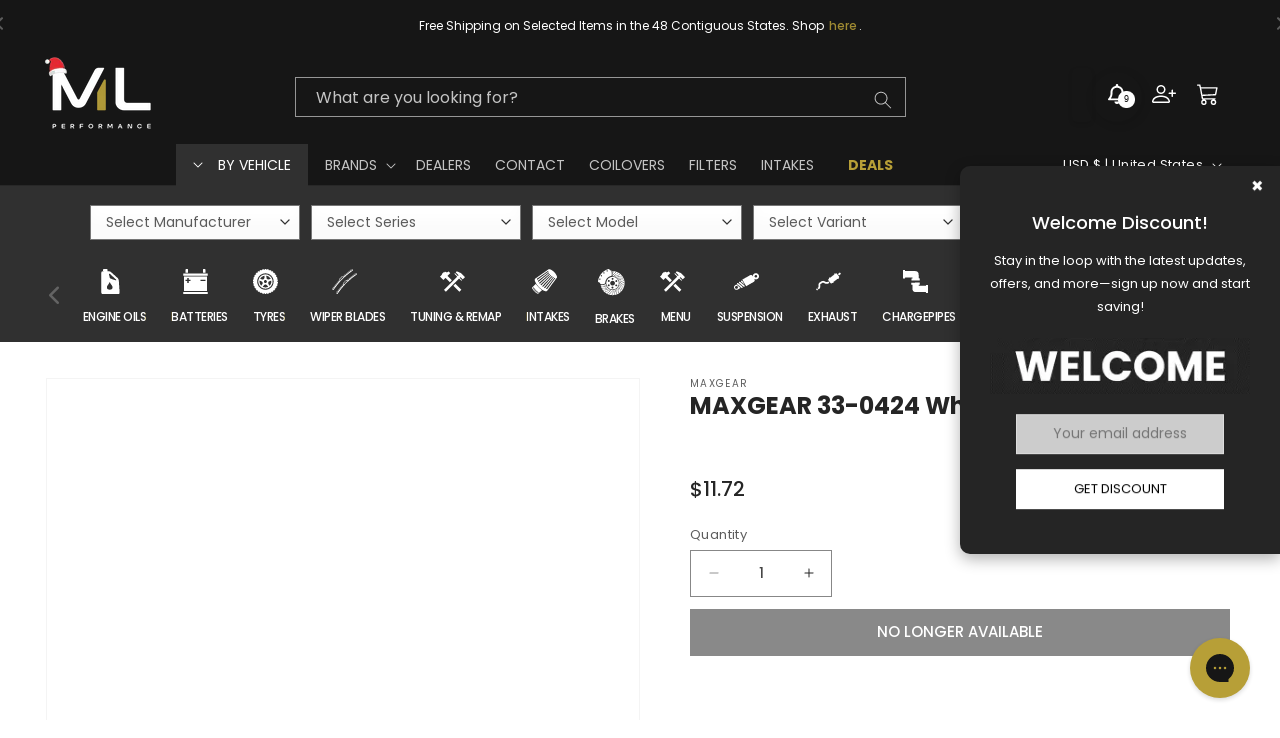

--- FILE ---
content_type: text/html; charset=utf-8
request_url: https://www.mlperformanceusa.com/products/maxgear-33-0424-wheel-nut
body_size: 111798
content:
<!doctype html>
<html class="no-js" lang="en">
  <head>
    <!-- Google tag (gtag.js) -->
    <script async src="https://www.googletagmanager.com/gtag/js?id=G-CTNN535DY4"></script>
    <script>   window.dataLayer = window.dataLayer || [];   function gtag(){dataLayer.push(arguments);}   gtag('js', new Date());   gtag('config', 'G-CTNN535DY4'); </script>

  
    <!-- Google Tag Manager -->
    <script>(function(w,d,s,l,i){w[l]=w[l]||[];w[l].push({'gtm.start':
    new Date().getTime(),event:'gtm.js'});var f=d.getElementsByTagName(s)[0],
    j=d.createElement(s),dl=l!='dataLayer'?'&l='+l:'';j.async=true;j.src=
  'https://www.googletagmanager.com/gtm.js?id='+i+dl;f.parentNode.insertBefore(j,f);
     })(window,document,'script','dataLayer','GTM-KNN28BGQ');</script>
    <!-- End Google Tag Manager -->
    
    <!-- Facebook Pixel Code -->
    <script>
    !function(f,b,e,v,n,t,s)
    {if(f.fbq)return;n=f.fbq=function(){n.callMethod?
    n.callMethod.apply(n,arguments):n.queue.push(arguments)};
    if(!f._fbq)f._fbq=n;n.push=n;n.loaded=!0;n.version='2.0';
    n.queue=[];t=b.createElement(e);t.async=!0;
    t.src=v;s=b.getElementsByTagName(e)[0];
    s.parentNode.insertBefore(t,s)}(window,document,'script',
    'https://connect.facebook.net/en_US/fbevents.js');
     fbq('init', '8296204650391717'); 
     fbq('track', 'PageView');
        fbq('track', 'Purchase', {value: 0.00, currency: 'GBP'});
    </script>
    <noscript>
     <img height="1" width="1" 
      src="https://www.facebook.com/tr?id=8296204650391717&ev=PageView&noscript=1"/>
    </noscript>
    <!-- End Facebook Pixel Code -->
    
    <meta name="google-site-verification" content="gGgBc9mTT42qq3XitPmAEC8CT--b4pUms8-mM4iWdps" />
    <meta charset="utf-8">
    <meta http-equiv="X-UA-Compatible" content="IE=edge">
    <meta name="viewport" content="width=device-width,initial-scale=1">
    <meta name="theme-color" content="">
    <link rel="canonical" href="https://www.mlperformanceusa.com/products/maxgear-33-0424-wheel-nut"><link rel="icon" type="image/png" href="//www.mlperformanceusa.com/cdn/shop/files/favicon-01.png?crop=center&height=32&v=1675408739&width=32"><link rel="preconnect" href="https://fonts.shopifycdn.com" crossorigin><title>
      MAXGEAR 33-0424 Wheel Nut
 &ndash; ML Performance</title>

    
      <meta name="description" content="DescriptionThis is MAXGEAR 33-0424 Wheel Nut Compatibility Double check your vehicle&#39;s compatibility with our product recommender. Need help? Our friendly team is here to assist you! Contact us and shop with confidence at ML Performance. Compatibility Check To ensure the part(s) you have ordered fits your need, we run ">
    

    

<meta property="og:site_name" content="ML Performance">
<meta property="og:url" content="https://www.mlperformanceusa.com/products/maxgear-33-0424-wheel-nut">
<meta property="og:title" content="MAXGEAR 33-0424 Wheel Nut">
<meta property="og:type" content="product">
<meta property="og:description" content="DescriptionThis is MAXGEAR 33-0424 Wheel Nut Compatibility Double check your vehicle&#39;s compatibility with our product recommender. Need help? Our friendly team is here to assist you! Contact us and shop with confidence at ML Performance. Compatibility Check To ensure the part(s) you have ordered fits your need, we run "><meta property="og:image" content="http://www.mlperformanceusa.com/cdn/shop/products/1n_3j2Yw_6TAiM8BiYO1m9x-F4xVy8VUo.jpg?v=1681528176">
  <meta property="og:image:secure_url" content="https://www.mlperformanceusa.com/cdn/shop/products/1n_3j2Yw_6TAiM8BiYO1m9x-F4xVy8VUo.jpg?v=1681528176">
  <meta property="og:image:width" content="900">
  <meta property="og:image:height" content="900"><meta property="og:price:amount" content="11.72">
  <meta property="og:price:currency" content="USD"><meta name="twitter:card" content="summary_large_image">
<meta name="twitter:title" content="MAXGEAR 33-0424 Wheel Nut">
<meta name="twitter:description" content="DescriptionThis is MAXGEAR 33-0424 Wheel Nut Compatibility Double check your vehicle&#39;s compatibility with our product recommender. Need help? Our friendly team is here to assist you! Contact us and shop with confidence at ML Performance. Compatibility Check To ensure the part(s) you have ordered fits your need, we run ">


    <script>
      if ('' == 'fitting-service' || '' == 'gift-card') {
        var defaulttemplate = false;
      } else {
        var defaulttemplate = true;
      }
    </script>

    <script src="//www.mlperformanceusa.com/cdn/shop/t/23/assets/constants.js?v=58251544750838685771741065979" defer="defer"></script>
    <script src="//www.mlperformanceusa.com/cdn/shop/t/23/assets/pubsub.js?v=158357773527763999511741066011" defer="defer"></script>
    <script src="//www.mlperformanceusa.com/cdn/shop/t/23/assets/global.js?v=118988331336954531101741065987" defer="defer"></script><script>window.performance && window.performance.mark && window.performance.mark('shopify.content_for_header.start');</script><meta name="google-site-verification" content="_1O3wLZxe1n5t-KRIdLlHWXRmLONx35xJQRHsuDw5wo">
<meta id="shopify-digital-wallet" name="shopify-digital-wallet" content="/71912227132/digital_wallets/dialog">
<meta name="shopify-checkout-api-token" content="aac511e43f8aa3946f82a4c4a89bcdd4">
<meta id="in-context-paypal-metadata" data-shop-id="71912227132" data-venmo-supported="false" data-environment="production" data-locale="en_US" data-paypal-v4="true" data-currency="USD">
<link rel="alternate" type="application/json+oembed" href="https://www.mlperformanceusa.com/products/maxgear-33-0424-wheel-nut.oembed">
<script async="async" src="/checkouts/internal/preloads.js?locale=en-US"></script>
<script id="shopify-features" type="application/json">{"accessToken":"aac511e43f8aa3946f82a4c4a89bcdd4","betas":["rich-media-storefront-analytics"],"domain":"www.mlperformanceusa.com","predictiveSearch":true,"shopId":71912227132,"locale":"en"}</script>
<script>var Shopify = Shopify || {};
Shopify.shop = "mlperformanceus.myshopify.com";
Shopify.locale = "en";
Shopify.currency = {"active":"USD","rate":"1.0"};
Shopify.country = "US";
Shopify.theme = {"name":"MLP US LIVE 2025","id":176406888764,"schema_name":"Dawn","schema_version":"11.0.0","theme_store_id":null,"role":"main"};
Shopify.theme.handle = "null";
Shopify.theme.style = {"id":null,"handle":null};
Shopify.cdnHost = "www.mlperformanceusa.com/cdn";
Shopify.routes = Shopify.routes || {};
Shopify.routes.root = "/";</script>
<script type="module">!function(o){(o.Shopify=o.Shopify||{}).modules=!0}(window);</script>
<script>!function(o){function n(){var o=[];function n(){o.push(Array.prototype.slice.apply(arguments))}return n.q=o,n}var t=o.Shopify=o.Shopify||{};t.loadFeatures=n(),t.autoloadFeatures=n()}(window);</script>
<script id="shop-js-analytics" type="application/json">{"pageType":"product"}</script>
<script defer="defer" async type="module" src="//www.mlperformanceusa.com/cdn/shopifycloud/shop-js/modules/v2/client.init-shop-cart-sync_BdyHc3Nr.en.esm.js"></script>
<script defer="defer" async type="module" src="//www.mlperformanceusa.com/cdn/shopifycloud/shop-js/modules/v2/chunk.common_Daul8nwZ.esm.js"></script>
<script type="module">
  await import("//www.mlperformanceusa.com/cdn/shopifycloud/shop-js/modules/v2/client.init-shop-cart-sync_BdyHc3Nr.en.esm.js");
await import("//www.mlperformanceusa.com/cdn/shopifycloud/shop-js/modules/v2/chunk.common_Daul8nwZ.esm.js");

  window.Shopify.SignInWithShop?.initShopCartSync?.({"fedCMEnabled":true,"windoidEnabled":true});

</script>
<script>(function() {
  var isLoaded = false;
  function asyncLoad() {
    if (isLoaded) return;
    isLoaded = true;
    var urls = ["https:\/\/cdn-scripts.signifyd.com\/shopify\/script-tag.js?shop=mlperformanceus.myshopify.com","https:\/\/cdn.logbase.io\/lb-upsell-wrapper.js?shop=mlperformanceus.myshopify.com","https:\/\/productoptions.w3apps.co\/js\/options.js?shop=mlperformanceus.myshopify.com"];
    for (var i = 0; i < urls.length; i++) {
      var s = document.createElement('script');
      s.type = 'text/javascript';
      s.async = true;
      s.src = urls[i];
      var x = document.getElementsByTagName('script')[0];
      x.parentNode.insertBefore(s, x);
    }
  };
  if(window.attachEvent) {
    window.attachEvent('onload', asyncLoad);
  } else {
    window.addEventListener('load', asyncLoad, false);
  }
})();</script>
<script id="__st">var __st={"a":71912227132,"offset":0,"reqid":"da8f52ff-1d56-42ca-be41-1266083d8dcf-1769007154","pageurl":"www.mlperformanceusa.com\/products\/maxgear-33-0424-wheel-nut","u":"b914f32fcc0a","p":"product","rtyp":"product","rid":8139708989756};</script>
<script>window.ShopifyPaypalV4VisibilityTracking = true;</script>
<script id="form-persister">!function(){'use strict';const t='contact',e='new_comment',n=[[t,t],['blogs',e],['comments',e],[t,'customer']],o='password',r='form_key',c=['recaptcha-v3-token','g-recaptcha-response','h-captcha-response',o],s=()=>{try{return window.sessionStorage}catch{return}},i='__shopify_v',u=t=>t.elements[r],a=function(){const t=[...n].map((([t,e])=>`form[action*='/${t}']:not([data-nocaptcha='true']) input[name='form_type'][value='${e}']`)).join(',');var e;return e=t,()=>e?[...document.querySelectorAll(e)].map((t=>t.form)):[]}();function m(t){const e=u(t);a().includes(t)&&(!e||!e.value)&&function(t){try{if(!s())return;!function(t){const e=s();if(!e)return;const n=u(t);if(!n)return;const o=n.value;o&&e.removeItem(o)}(t);const e=Array.from(Array(32),(()=>Math.random().toString(36)[2])).join('');!function(t,e){u(t)||t.append(Object.assign(document.createElement('input'),{type:'hidden',name:r})),t.elements[r].value=e}(t,e),function(t,e){const n=s();if(!n)return;const r=[...t.querySelectorAll(`input[type='${o}']`)].map((({name:t})=>t)),u=[...c,...r],a={};for(const[o,c]of new FormData(t).entries())u.includes(o)||(a[o]=c);n.setItem(e,JSON.stringify({[i]:1,action:t.action,data:a}))}(t,e)}catch(e){console.error('failed to persist form',e)}}(t)}const f=t=>{if('true'===t.dataset.persistBound)return;const e=function(t,e){const n=function(t){return'function'==typeof t.submit?t.submit:HTMLFormElement.prototype.submit}(t).bind(t);return function(){let t;return()=>{t||(t=!0,(()=>{try{e(),n()}catch(t){(t=>{console.error('form submit failed',t)})(t)}})(),setTimeout((()=>t=!1),250))}}()}(t,(()=>{m(t)}));!function(t,e){if('function'==typeof t.submit&&'function'==typeof e)try{t.submit=e}catch{}}(t,e),t.addEventListener('submit',(t=>{t.preventDefault(),e()})),t.dataset.persistBound='true'};!function(){function t(t){const e=(t=>{const e=t.target;return e instanceof HTMLFormElement?e:e&&e.form})(t);e&&m(e)}document.addEventListener('submit',t),document.addEventListener('DOMContentLoaded',(()=>{const e=a();for(const t of e)f(t);var n;n=document.body,new window.MutationObserver((t=>{for(const e of t)if('childList'===e.type&&e.addedNodes.length)for(const t of e.addedNodes)1===t.nodeType&&'FORM'===t.tagName&&a().includes(t)&&f(t)})).observe(n,{childList:!0,subtree:!0,attributes:!1}),document.removeEventListener('submit',t)}))}()}();</script>
<script integrity="sha256-4kQ18oKyAcykRKYeNunJcIwy7WH5gtpwJnB7kiuLZ1E=" data-source-attribution="shopify.loadfeatures" defer="defer" src="//www.mlperformanceusa.com/cdn/shopifycloud/storefront/assets/storefront/load_feature-a0a9edcb.js" crossorigin="anonymous"></script>
<script data-source-attribution="shopify.dynamic_checkout.dynamic.init">var Shopify=Shopify||{};Shopify.PaymentButton=Shopify.PaymentButton||{isStorefrontPortableWallets:!0,init:function(){window.Shopify.PaymentButton.init=function(){};var t=document.createElement("script");t.src="https://www.mlperformanceusa.com/cdn/shopifycloud/portable-wallets/latest/portable-wallets.en.js",t.type="module",document.head.appendChild(t)}};
</script>
<script data-source-attribution="shopify.dynamic_checkout.buyer_consent">
  function portableWalletsHideBuyerConsent(e){var t=document.getElementById("shopify-buyer-consent"),n=document.getElementById("shopify-subscription-policy-button");t&&n&&(t.classList.add("hidden"),t.setAttribute("aria-hidden","true"),n.removeEventListener("click",e))}function portableWalletsShowBuyerConsent(e){var t=document.getElementById("shopify-buyer-consent"),n=document.getElementById("shopify-subscription-policy-button");t&&n&&(t.classList.remove("hidden"),t.removeAttribute("aria-hidden"),n.addEventListener("click",e))}window.Shopify?.PaymentButton&&(window.Shopify.PaymentButton.hideBuyerConsent=portableWalletsHideBuyerConsent,window.Shopify.PaymentButton.showBuyerConsent=portableWalletsShowBuyerConsent);
</script>
<script data-source-attribution="shopify.dynamic_checkout.cart.bootstrap">document.addEventListener("DOMContentLoaded",(function(){function t(){return document.querySelector("shopify-accelerated-checkout-cart, shopify-accelerated-checkout")}if(t())Shopify.PaymentButton.init();else{new MutationObserver((function(e,n){t()&&(Shopify.PaymentButton.init(),n.disconnect())})).observe(document.body,{childList:!0,subtree:!0})}}));
</script>
<link id="shopify-accelerated-checkout-styles" rel="stylesheet" media="screen" href="https://www.mlperformanceusa.com/cdn/shopifycloud/portable-wallets/latest/accelerated-checkout-backwards-compat.css" crossorigin="anonymous">
<style id="shopify-accelerated-checkout-cart">
        #shopify-buyer-consent {
  margin-top: 1em;
  display: inline-block;
  width: 100%;
}

#shopify-buyer-consent.hidden {
  display: none;
}

#shopify-subscription-policy-button {
  background: none;
  border: none;
  padding: 0;
  text-decoration: underline;
  font-size: inherit;
  cursor: pointer;
}

#shopify-subscription-policy-button::before {
  box-shadow: none;
}

      </style>
<script id="sections-script" data-sections="header" defer="defer" src="//www.mlperformanceusa.com/cdn/shop/t/23/compiled_assets/scripts.js?v=38272"></script>
<script>window.performance && window.performance.mark && window.performance.mark('shopify.content_for_header.end');</script>


    <style data-shopify>
      @font-face {
  font-family: Poppins;
  font-weight: 400;
  font-style: normal;
  font-display: swap;
  src: url("//www.mlperformanceusa.com/cdn/fonts/poppins/poppins_n4.0ba78fa5af9b0e1a374041b3ceaadf0a43b41362.woff2") format("woff2"),
       url("//www.mlperformanceusa.com/cdn/fonts/poppins/poppins_n4.214741a72ff2596839fc9760ee7a770386cf16ca.woff") format("woff");
}

      @font-face {
  font-family: Poppins;
  font-weight: 700;
  font-style: normal;
  font-display: swap;
  src: url("//www.mlperformanceusa.com/cdn/fonts/poppins/poppins_n7.56758dcf284489feb014a026f3727f2f20a54626.woff2") format("woff2"),
       url("//www.mlperformanceusa.com/cdn/fonts/poppins/poppins_n7.f34f55d9b3d3205d2cd6f64955ff4b36f0cfd8da.woff") format("woff");
}

      @font-face {
  font-family: Poppins;
  font-weight: 400;
  font-style: italic;
  font-display: swap;
  src: url("//www.mlperformanceusa.com/cdn/fonts/poppins/poppins_i4.846ad1e22474f856bd6b81ba4585a60799a9f5d2.woff2") format("woff2"),
       url("//www.mlperformanceusa.com/cdn/fonts/poppins/poppins_i4.56b43284e8b52fc64c1fd271f289a39e8477e9ec.woff") format("woff");
}

      @font-face {
  font-family: Poppins;
  font-weight: 700;
  font-style: italic;
  font-display: swap;
  src: url("//www.mlperformanceusa.com/cdn/fonts/poppins/poppins_i7.42fd71da11e9d101e1e6c7932199f925f9eea42d.woff2") format("woff2"),
       url("//www.mlperformanceusa.com/cdn/fonts/poppins/poppins_i7.ec8499dbd7616004e21155106d13837fff4cf556.woff") format("woff");
}

      @font-face {
  font-family: Poppins;
  font-weight: 500;
  font-style: normal;
  font-display: swap;
  src: url("//www.mlperformanceusa.com/cdn/fonts/poppins/poppins_n5.ad5b4b72b59a00358afc706450c864c3c8323842.woff2") format("woff2"),
       url("//www.mlperformanceusa.com/cdn/fonts/poppins/poppins_n5.33757fdf985af2d24b32fcd84c9a09224d4b2c39.woff") format("woff");
}


      
        :root,
        .color-background-1 {
          --color-background: 255,255,255;
        
          --gradient-background: #ffffff;
        
        --color-foreground: 37,37,37;
        --color-shadow: 18,18,18;
        --color-button: 18,18,18;
        --color-button-text: 255,255,255;
        --color-secondary-button: 255,255,255;
        --color-secondary-button-text: 183,159,55;
        --color-link: 183,159,55;
        --color-badge-foreground: 37,37,37;
        --color-badge-background: 255,255,255;
        --color-badge-border: 37,37,37;
        --payment-terms-background-color: rgb(255 255 255);
      }
      
        
        .color-background-2 {
          --color-background: 243,243,243;
        
          --gradient-background: #f3f3f3;
        
        --color-foreground: 18,18,18;
        --color-shadow: 18,18,18;
        --color-button: 18,18,18;
        --color-button-text: 243,243,243;
        --color-secondary-button: 243,243,243;
        --color-secondary-button-text: 183,159,55;
        --color-link: 183,159,55;
        --color-badge-foreground: 18,18,18;
        --color-badge-background: 243,243,243;
        --color-badge-border: 18,18,18;
        --payment-terms-background-color: rgb(243 243 243);
      }
      
        
        .color-inverse {
          --color-background: 22,22,22;
        
          --gradient-background: #161616;
        
        --color-foreground: 255,255,255;
        --color-shadow: 18,18,18;
        --color-button: 255,255,255;
        --color-button-text: 18,18,18;
        --color-secondary-button: 22,22,22;
        --color-secondary-button-text: 255,255,255;
        --color-link: 255,255,255;
        --color-badge-foreground: 255,255,255;
        --color-badge-background: 22,22,22;
        --color-badge-border: 255,255,255;
        --payment-terms-background-color: rgb(22 22 22);
      }
      
        
        .color-accent-1 {
          --color-background: 255,255,255;
        
          --gradient-background: #ffffff;
        
        --color-foreground: 18,18,18;
        --color-shadow: 18,18,18;
        --color-button: 255,255,255;
        --color-button-text: 18,18,18;
        --color-secondary-button: 255,255,255;
        --color-secondary-button-text: 37,37,37;
        --color-link: 37,37,37;
        --color-badge-foreground: 18,18,18;
        --color-badge-background: 255,255,255;
        --color-badge-border: 18,18,18;
        --payment-terms-background-color: rgb(255 255 255);
      }
      
        
        .color-accent-2 {
          --color-background: 255,255,255;
        
          --gradient-background: linear-gradient(90deg, rgba(183, 159, 55, 1), rgba(18, 18, 18, 1) 49%, rgba(18, 18, 18, 1) 100%);
        
        --color-foreground: 255,255,255;
        --color-shadow: 255,255,255;
        --color-button: 183,159,55;
        --color-button-text: 255,255,255;
        --color-secondary-button: 255,255,255;
        --color-secondary-button-text: 183,159,55;
        --color-link: 183,159,55;
        --color-badge-foreground: 255,255,255;
        --color-badge-background: 255,255,255;
        --color-badge-border: 255,255,255;
        --payment-terms-background-color: rgb(255 255 255);
      }
      
        
        .color-scheme-d0bed7bd-891a-464a-b40e-138492ca3cf4 {
          --color-background: 255,255,255;
        
          --gradient-background: #ffffff;
        
        --color-foreground: 18,18,18;
        --color-shadow: 18,18,18;
        --color-button: 18,18,18;
        --color-button-text: 255,255,255;
        --color-secondary-button: 255,255,255;
        --color-secondary-button-text: 183,159,55;
        --color-link: 183,159,55;
        --color-badge-foreground: 18,18,18;
        --color-badge-background: 255,255,255;
        --color-badge-border: 18,18,18;
        --payment-terms-background-color: rgb(255 255 255);
      }
      

      body, .color-background-1, .color-background-2, .color-inverse, .color-accent-1, .color-accent-2, .color-scheme-d0bed7bd-891a-464a-b40e-138492ca3cf4 {
        color: rgba(var(--color-foreground), 0.75);
        background-color: rgb(var(--color-background));
      }

      :root {

        /* copy from dawn 2.5.0 */
        --color-base-background-1: 255, 255, 255;
        --gradient-base-background-1: #FFFFFF;
        --gradient-base-background-2: #121212;
        --gradient-base-accent-1: linear-gradient(270deg, rgba(51, 51, 51, 0.95) 49%, rgba(15, 15, 15, 1) 88%);
        --gradient-base-accent-2: #b79f37;
        --color-link-2: var(--color-base-outline-button-labels);
        --color-base-outline-button-labels: 183, 159, 55;
        --alpha-link: .85;


        /* dawn 11.0.0 */
        --font-body-family: Poppins, sans-serif;
        --font-body-style: normal;
        --font-body-weight: 400;
        --font-body-weight-bold: 700;

        --font-heading-family: Poppins, sans-serif;
        --font-heading-style: normal;
        --font-heading-weight: 500;

        --font-body-scale: 1.0;
        --font-heading-scale: 1.0;

        --media-padding: px;
        --media-border-opacity: 0.05;
        --media-border-width: 1px;
        --media-radius: 0px;
        --media-shadow-opacity: 0.0;
        --media-shadow-horizontal-offset: 0px;
        --media-shadow-vertical-offset: 4px;
        --media-shadow-blur-radius: 5px;
        --media-shadow-visible: 0;

        --page-width: 140rem;
        --page-width-margin: 0rem;

        --product-card-image-padding: 0.0rem;
        --product-card-corner-radius: 0.0rem;
        --product-card-text-alignment: left;
        --product-card-border-width: 0.1rem;
        --product-card-border-opacity: 0.05;
        --product-card-shadow-opacity: 0.0;
        --product-card-shadow-visible: 0;
        --product-card-shadow-horizontal-offset: 0.0rem;
        --product-card-shadow-vertical-offset: 0.4rem;
        --product-card-shadow-blur-radius: 0.5rem;

        --collection-card-image-padding: 0.0rem;
        --collection-card-corner-radius: 0.0rem;
        --collection-card-text-alignment: left;
        --collection-card-border-width: 0.0rem;
        --collection-card-border-opacity: 0.1;
        --collection-card-shadow-opacity: 0.0;
        --collection-card-shadow-visible: 0;
        --collection-card-shadow-horizontal-offset: 0.0rem;
        --collection-card-shadow-vertical-offset: 0.4rem;
        --collection-card-shadow-blur-radius: 0.5rem;

        --blog-card-image-padding: 0.0rem;
        --blog-card-corner-radius: 0.0rem;
        --blog-card-text-alignment: left;
        --blog-card-border-width: 0.0rem;
        --blog-card-border-opacity: 0.1;
        --blog-card-shadow-opacity: 0.0;
        --blog-card-shadow-visible: 0;
        --blog-card-shadow-horizontal-offset: 0.0rem;
        --blog-card-shadow-vertical-offset: 0.4rem;
        --blog-card-shadow-blur-radius: 0.5rem;

        --badge-corner-radius: 0.0rem;

        --popup-border-width: 1px;
        --popup-border-opacity: 0.1;
        --popup-corner-radius: 0px;
        --popup-shadow-opacity: 0.0;
        --popup-shadow-horizontal-offset: 0px;
        --popup-shadow-vertical-offset: 0px;
        --popup-shadow-blur-radius: 0px;

        --drawer-border-width: 1px;
        --drawer-border-opacity: 0.1;
        --drawer-shadow-opacity: 0.0;
        --drawer-shadow-horizontal-offset: 0px;
        --drawer-shadow-vertical-offset: 4px;
        --drawer-shadow-blur-radius: 5px;

        --spacing-sections-desktop: 0px;
        --spacing-sections-mobile: 0px;

        --grid-desktop-vertical-spacing: 8px;
        --grid-desktop-horizontal-spacing: 8px;
        --grid-mobile-vertical-spacing: 4px;
        --grid-mobile-horizontal-spacing: 4px;

        --text-boxes-border-opacity: 0.1;
        --text-boxes-border-width: 0px;
        --text-boxes-radius: 10px;
        --text-boxes-shadow-opacity: 0.0;
        --text-boxes-shadow-visible: 0;
        --text-boxes-shadow-horizontal-offset: 0px;
        --text-boxes-shadow-vertical-offset: 4px;
        --text-boxes-shadow-blur-radius: 5px;

        --buttons-radius: 0px;
        --buttons-radius-outset: 0px;
        --buttons-border-width: 1px;
        --buttons-border-opacity: 1.0;
        --buttons-shadow-opacity: 0.0;
        --buttons-shadow-visible: 0;
        --buttons-shadow-horizontal-offset: 0px;
        --buttons-shadow-vertical-offset: 4px;
        --buttons-shadow-blur-radius: 5px;
        --buttons-border-offset: 0px;

        --inputs-radius: 0px;
        --inputs-border-width: 1px;
        --inputs-border-opacity: 0.55;
        --inputs-shadow-opacity: 0.0;
        --inputs-shadow-horizontal-offset: 0px;
        --inputs-margin-offset: 0px;
        --inputs-shadow-vertical-offset: 4px;
        --inputs-shadow-blur-radius: 5px;
        --inputs-radius-outset: 0px;

        --variant-pills-radius: 40px;
        --variant-pills-border-width: 1px;
        --variant-pills-border-opacity: 0.55;
        --variant-pills-shadow-opacity: 0.0;
        --variant-pills-shadow-horizontal-offset: 0px;
        --variant-pills-shadow-vertical-offset: 4px;
        --variant-pills-shadow-blur-radius: 5px;
      }

      *,
      *::before,
      *::after {
        box-sizing: inherit;
      }

      html {
        box-sizing: border-box;
        font-size: calc(var(--font-body-scale) * 62.5%);
        height: 100%;
      }

      body {
        display: grid;
        grid-template-rows: auto auto 1fr auto;
        grid-template-columns: 100%;
        min-height: 100%;
        margin: 0;
        font-size: 1.3rem;
        line-height: calc(1 + 0.8 / var(--font-body-scale));
        font-family: var(--font-body-family);
        font-style: var(--font-body-style);
        font-weight: var(--font-body-weight);
      }

      @media screen and (min-width: 750px) {
        body {
          font-size: 1.4em;
        }
      }
    </style>

    <link href="//www.mlperformanceusa.com/cdn/shop/t/23/assets/base.css?v=44153554210553775281741065953" rel="stylesheet" type="text/css" media="all" />
    <link href="//www.mlperformanceusa.com/cdn/shop/t/23/assets/slick.css?v=99639561323254153231741066025" rel="stylesheet" type="text/css" media="all" />
    <link href="//www.mlperformanceusa.com/cdn/shop/t/23/assets/slick-theme.css?v=53249857193115731721741066025" rel="stylesheet" type="text/css" media="all" />
    <link href="//www.mlperformanceusa.com/cdn/shop/t/23/assets/custom_base.css?v=166285329793290332341741065981" rel="stylesheet" type="text/css" media="all" />
<link rel="preload" as="font" href="//www.mlperformanceusa.com/cdn/fonts/poppins/poppins_n4.0ba78fa5af9b0e1a374041b3ceaadf0a43b41362.woff2" type="font/woff2" crossorigin><link rel="preload" as="font" href="//www.mlperformanceusa.com/cdn/fonts/poppins/poppins_n5.ad5b4b72b59a00358afc706450c864c3c8323842.woff2" type="font/woff2" crossorigin><link href="//www.mlperformanceusa.com/cdn/shop/t/23/assets/component-localization-form.css?v=21933329975090808871741065967" rel="stylesheet" type="text/css" media="all" />
      <script src="//www.mlperformanceusa.com/cdn/shop/t/23/assets/localization-form.js?v=161644695336821385561741065997" defer="defer"></script><link
        rel="stylesheet"
        href="//www.mlperformanceusa.com/cdn/shop/t/23/assets/component-predictive-search.css?v=118923337488134913561741065971"
        media="print"
        onload="this.media='all'"
      ><script>
      document.documentElement.className = document.documentElement.className.replace('no-js', 'js');
      if (Shopify.designMode) {
        document.documentElement.classList.add('shopify-design-mode');
      }
    </script>

    <!-- jquery -->
    <script type="text/javascript" src="https://ajax.googleapis.com/ajax/libs/jquery/3.6.0/jquery.min.js"></script>

    <!-- slick slider -->
    <script src="https://ajax.googleapis.com/ajax/libs/jquery/3.6.4/jquery.min.js"></script>
    <script src="https://cdnjs.cloudflare.com/ajax/libs/slick-carousel/1.8.1/slick.min.js"></script>

    <!-- navigation menu -->
    <script src="//www.mlperformanceusa.com/cdn/shop/t/23/assets/navigation-menu.js?v=174658925181012382271741066004" defer="defer"></script>

    <!-- livesearch collection -->
    

    <!-- upsell & cross sell by selleasy -->
    <script src='https://upsell-app.logbase.io/lb-upsell.js?shop=mlperformance.myshopify.com' defer></script>

    <!-- w3 options -->
      <script src="https://productoptions.w3apps.co/js/options.js" type="text/javascript"></script>
      <script type="text/javascript">
        setTimeout(function() { 
          w3productOptionsJS($); 
        }, 0);
      </script>

    <script src="//www.mlperformanceusa.com/cdn/shop/t/23/assets/bootstrap.min.js?v=36129448594782233301741065955" type="text/javascript"></script>
    <script type="text/javascript" src="//www.mlperformanceusa.com/cdn/shop/t/23/assets/bootstrap.min.js?v=36129448594782233301741065955" defer="defer"></script> 
    <link href="//www.mlperformanceusa.com/cdn/shop/t/23/assets/bootstrap.css?v=53511146255232039101741065955" rel="stylesheet" type="text/css" media="all" />

    <link href="https://cdnjs.cloudflare.com/ajax/libs/font-awesome/6.0.0/css/all.min.css" rel="stylesheet" type="text/css" media="all" />

     
    <script src="//www.mlperformanceusa.com/cdn/shopifycloud/storefront/assets/themes_support/api.jquery-7ab1a3a4.js" type="text/javascript"></script> 
    

  <!-- BEGIN app block: shopify://apps/swishlist-simple-wishlist/blocks/wishlist_settings/bfcb80f2-f00d-42ae-909a-9f00c726327b --><style id="st-wishlist-custom-css">  </style><!-- BEGIN app snippet: wishlist_styles --><style> :root{ --st-add-icon-color: ; --st-added-icon-color: ; --st-loading-icon-color: ; --st-atc-button-border-radius: ; --st-atc-button-color: ; --st-atc-button-background-color: ; }  /* .st-wishlist-button, #st_wishlist_icons, .st-wishlist-details-button{ display: none; } */  #st_wishlist_icons { display: none; }  .st-wishlist-initialized .st-wishlist-button{ display: flex; }  .st-wishlist-loading-icon{ color: var(--st-loading-icon-color) }  .st-wishlist-button:not([data-type="details"]) .st-wishlist-icon{ color: var(--st-add-icon-color) }  .st-wishlist-button.st-is-added:not([data-type="details"]) .st-wishlist-icon{ color: var(--st-added-icon-color) }  .st-wishlist-button.st-is-loading:not([data-type="details"]) .st-wishlist-icon{ color: var(--st-loading-icon-color) }  .st-wishlist-initialized { .st-wishlist-details-button--header-icon, .st-wishlist-details-button { display: flex; } }  .st-initialized.st-wishlist-details-button--header-icon, .st-initialized.st-wishlist-details-button{ display: flex; }  .st-wishlist-details-button .st-wishlist-icon{ color: var(--icon-color); } </style>  <!-- END app snippet --><link rel="stylesheet" href="https://cdn.shopify.com/extensions/019bdada-42cd-74c0-932d-7a38951e161c/swishlist-388/assets/st_wl_styles.min.css" media="print" onload="this.media='all'" > <noscript><link href="//cdn.shopify.com/extensions/019bdada-42cd-74c0-932d-7a38951e161c/swishlist-388/assets/st_wl_styles.min.css" rel="stylesheet" type="text/css" media="all" /></noscript>               <template id="st_wishlist_template">  <!-- BEGIN app snippet: wishlist_drawer --> <div class="st-wishlist-details st-wishlist-details--drawer st-wishlist-details--right st-is-loading "> <div class="st-wishlist-details_overlay"><span></span></div>  <div class="st-wishlist-details_wrapper"> <div class="st-wishlist-details_header"> <div class="st-wishlist-details_title st-flex st-justify-between"> <div class="st-h3 h2">My Wishlist</div> <button class="st-close-button" aria-label="Close the wishlist drawer" title="Close the wishlist drawer" > X </button> </div><div class="st-wishlist-details_shares"><!-- BEGIN app snippet: wishlist_shares --><ul class="st-wishlist-shares st-list-style-none st-flex st-gap-20 st-justify-center" data-list=""> <li class="st-wishlist-share-item st-wishlist-share-item--facebook"> <button class="st-share-button" data-type="facebook" aria-label="Share on Facebook" title="Share on Facebook" > <svg class="st-icon" width="24px" height="24px" viewBox="0 0 24 24" enable-background="new 0 0 24 24" > <g><path fill="currentColor" d="M18.768,7.465H14.5V5.56c0-0.896,0.594-1.105,1.012-1.105s2.988,0,2.988,0V0.513L14.171,0.5C10.244,0.5,9.5,3.438,9.5,5.32 v2.145h-3v4h3c0,5.212,0,12,0,12h5c0,0,0-6.85,0-12h3.851L18.768,7.465z"></path></g> </svg> </button> </li> <li class="st-wishlist-share-item st-wishlist-share-item--pinterest"> <button class="st-share-button" data-type="pinterest" aria-label="Pin on Pinterest" title="Pin on Pinterest" > <svg class="st-icon" width="24px" height="24px" viewBox="0 0 24 24" enable-background="new 0 0 24 24" > <path fill="currentColor" d="M12.137,0.5C5.86,0.5,2.695,5,2.695,8.752c0,2.272,0.8 ,4.295,2.705,5.047c0.303,0.124,0.574,0.004,0.661-0.33 c0.062-0.231,0.206-0.816,0.271-1.061c0.088-0.331,0.055-0.446-0.19-0.736c-0.532-0.626-0.872-1.439-0.872-2.59 c0-3.339,2.498-6.328,6.505-6.328c3.548,0,5.497,2.168,5.497,5.063c0,3.809-1.687,7.024-4.189,7.024 c-1.382,0-2.416-1.142-2.085-2.545c0.397-1.675,1.167-3.479,1.167-4.688c0-1.081-0.58-1.983-1.782-1.983 c-1.413,0-2.548,1.461-2.548,3.42c0,1.247,0.422,2.09,0.422,2.09s-1.445,6.126-1.699,7.199c-0.505,2.137-0.076,4.756-0.04,5.02 c0.021,0.157,0.224,0.195,0.314,0.078c0.13-0.171,1.813-2.25,2.385-4.325c0.162-0.589,0.929-3.632,0.929-3.632 c0.459,0.876,1.801,1.646,3.228,1.646c4.247,0,7.128-3.871,7.128-9.053C20.5,4.15,17.182,0.5,12.137,0.5z"></path> </svg> </button> </li> <li class="st-wishlist-share-item st-wishlist-share-item--twitter"> <button class="st-share-button" data-type="twitter" aria-label="Tweet on Twitter" title="Tweet on Twitter" > <svg class="st-icon" width="24px" height="24px" xmlns="http://www.w3.org/2000/svg" viewBox="0 0 512 512" > <!--!Font Awesome Free 6.7.2 by @fontawesome - https://fontawesome.com License - https://fontawesome.com/license/free Copyright 2025 Fonticons, Inc.--> <path fill="currentColor" d="M389.2 48h70.6L305.6 224.2 487 464H345L233.7 318.6 106.5 464H35.8L200.7 275.5 26.8 48H172.4L272.9 180.9 389.2 48zM364.4 421.8h39.1L151.1 88h-42L364.4 421.8z"/> </svg> </button> </li> <li class="st-wishlist-share-item st-wishlist-share-item--whatsapp"> <button class="st-share-button" data-type="whatsapp" aria-label="Share on WhatsApp" title="Share on WhatsApp" > <svg class="st-icon" xmlns="http://www.w3.org/2000/svg" viewBox="0 0 448 512"> <path fill="currentColor" d="M380.9 97.1C339 55.1 283.2 32 223.9 32c-122.4 0-222 99.6-222 222 0 39.1 10.2 77.3 29.6 111L0 480l117.7-30.9c32.4 17.7 68.9 27 106.1 27h.1c122.3 0 224.1-99.6 224.1-222 0-59.3-25.2-115-67.1-157zm-157 341.6c-33.2 0-65.7-8.9-94-25.7l-6.7-4-69.8 18.3L72 359.2l-4.4-7c-18.5-29.4-28.2-63.3-28.2-98.2 0-101.7 82.8-184.5 184.6-184.5 49.3 0 95.6 19.2 130.4 54.1 34.8 34.9 56.2 81.2 56.1 130.5 0 101.8-84.9 184.6-186.6 184.6zm101.2-138.2c-5.5-2.8-32.8-16.2-37.9-18-5.1-1.9-8.8-2.8-12.5 2.8-3.7 5.6-14.3 18-17.6 21.8-3.2 3.7-6.5 4.2-12 1.4-32.6-16.3-54-29.1-75.5-66-5.7-9.8 5.7-9.1 16.3-30.3 1.8-3.7 .9-6.9-.5-9.7-1.4-2.8-12.5-30.1-17.1-41.2-4.5-10.8-9.1-9.3-12.5-9.5-3.2-.2-6.9-.2-10.6-.2-3.7 0-9.7 1.4-14.8 6.9-5.1 5.6-19.4 19-19.4 46.3 0 27.3 19.9 53.7 22.6 57.4 2.8 3.7 39.1 59.7 94.8 83.8 35.2 15.2 49 16.5 66.6 13.9 10.7-1.6 32.8-13.4 37.4-26.4 4.6-13 4.6-24.1 3.2-26.4-1.3-2.5-5-3.9-10.5-6.6z"/> </svg> </button> </li> <li class="st-wishlist-share-item st-wishlist-share-item--email"> <button class="st-share-button" data-type="email" aria-label="Share on Email" title="Share on Email" > <svg class="st-icon" width="24px" height="24px" viewBox="0 0 24 24" enable-background="new 0 0 24 24" > <path fill="currentColor" d="M22,4H2C0.897,4,0,4.897,0,6v12c0,1.103,0.897,2,2,2h20c1.103,0,2-0.897,2-2V6C24,4.897,23.103,4,22,4z M7.248,14.434 l-3.5,2C3.67,16.479,3.584,16.5,3.5,16.5c-0.174,0-0.342-0.09-0.435-0.252c-0.137-0.239-0.054-0.545,0.186-0.682l3.5-2 c0.24-0.137,0.545-0.054,0.682,0.186C7.571,13.992,7.488,14.297,7.248,14.434z M12,14.5c-0.094,0-0.189-0.026-0.271-0.08l-8.5-5.5 C2.997,8.77,2.93,8.46,3.081,8.229c0.15-0.23,0.459-0.298,0.691-0.147L12,13.405l8.229-5.324c0.232-0.15,0.542-0.084,0.691,0.147 c0.15,0.232,0.083,0.542-0.148,0.691l-8.5,5.5C12.189,14.474,12.095,14.5,12,14.5z M20.934,16.248 C20.842,16.41,20.673,16.5,20.5,16.5c-0.084,0-0.169-0.021-0.248-0.065l-3.5-2c-0.24-0.137-0.323-0.442-0.186-0.682 s0.443-0.322,0.682-0.186l3.5,2C20.988,15.703,21.071,16.009,20.934,16.248z"></path> </svg> </button> </li> <li class="st-wishlist-share-item st-wishlist-share-item--copy_link"> <button class="st-share-button" data-type="copy_link" aria-label="Copy to Clipboard" title="Copy to Clipboard" > <svg class="st-icon" width="24" height="24" viewBox="0 0 512 512"> <path fill="currentColor" d="M459.654,233.373l-90.531,90.5c-49.969,50-131.031,50-181,0c-7.875-7.844-14.031-16.688-19.438-25.813 l42.063-42.063c2-2.016,4.469-3.172,6.828-4.531c2.906,9.938,7.984,19.344,15.797,27.156c24.953,24.969,65.563,24.938,90.5,0 l90.5-90.5c24.969-24.969,24.969-65.563,0-90.516c-24.938-24.953-65.531-24.953-90.5,0l-32.188,32.219 c-26.109-10.172-54.25-12.906-81.641-8.891l68.578-68.578c50-49.984,131.031-49.984,181.031,0 C509.623,102.342,509.623,183.389,459.654,233.373z M220.326,382.186l-32.203,32.219c-24.953,24.938-65.563,24.938-90.516,0 c-24.953-24.969-24.953-65.563,0-90.531l90.516-90.5c24.969-24.969,65.547-24.969,90.5,0c7.797,7.797,12.875,17.203,15.813,27.125 c2.375-1.375,4.813-2.5,6.813-4.5l42.063-42.047c-5.375-9.156-11.563-17.969-19.438-25.828c-49.969-49.984-131.031-49.984-181.016,0 l-90.5,90.5c-49.984,50-49.984,131.031,0,181.031c49.984,49.969,131.031,49.969,181.016,0l68.594-68.594 C274.561,395.092,246.42,392.342,220.326,382.186z"></path> </svg> <span>Copied</span> </button> </li> </ul> <div class="st-email-options-popup-content"> <button class="st-email-options-popup-close-button"id="stEmailModalCloseButton">×</button>  <div class="st-email-options-popup-title">Choose email method</div>  <div class="st-email-options-popup-buttons"> <!-- Option 1: Mail Client --> <button class="st-email-options-popup-option-button" id="stEmailModalMailClientButton" aria-label="Email client" title="Email client"> <div class="st-email-options-popup-option-icon">@</div> <div class="st-email-options-popup-option-text"> <div class="st-email-options-popup-option-title">Mail Client</div> <div class="st-email-options-popup-option-description">Outlook, Apple Mail, Thunderbird</div> </div> </button>  <!-- Option 2: Gmail Web --> <button class="st-email-options-popup-option-button" id="stEmailModalGmailButton" aria-label="Gmail Web" title="Gmail Web"> <div class="st-email-options-popup-option-icon">G</div> <div class="st-email-options-popup-option-text"> <div class="st-email-options-popup-option-title">Gmail Web</div> <div class="st-email-options-popup-option-description">Open in browser</div> </div> </button>  <!-- Option 3: Outlook Web --> <button class="st-email-options-popup-option-button" id="stEmailModalOutlookButton" aria-label="Outlook Web" title="Outlook Web" > <div class="st-email-options-popup-option-icon">O</div> <div class="st-email-options-popup-option-text"> <div class="st-email-options-popup-option-title">Outlook Live Web</div> <div class="st-email-options-popup-option-description">Open Outlook Live web in browser</div> </div> </button>  <!-- Option 4: Copy link --> <button class="st-email-options-popup-option-button" id="stEmailModalCopyButton" aria-label="Copy shareable link" title="Copy shareable link"> <div class="st-email-options-popup-option-icon">C</div> <div class="st-email-options-popup-option-text"> <div class="st-email-options-popup-option-title" id="stEmailModalCopyTitle">Copy Link</div> <div class="st-email-options-popup-option-description">Copy shareable link</div> </div> </button> </div> </div>  <!-- END app snippet --></div></div>  <div class="st-wishlist-details_main"> <div class="st-wishlist-details_products st-js-products"></div> <div class="st-wishlist-details_products_total_price"> <span class="st-total-price-label">Total in Wishlist:</span> <span class="st-total-price-value">[totalPriceWishlist]</span> </div>  <div class="st-wishlist-details_loading"> <svg width="50" height="50"> <use xlink:href="#st_loading_icon"></use> </svg> </div> <div class="st-wishlist-details_empty st-text-center"> <p> <b>Love it? Add to your wishlist</b> </p> <p>Your favorites, all in one place. Shop quickly and easily with the wishlist feature!</p> </div> </div> <div class="st-wishlist-details_footer_buttons">  <button class="st-footer-button st-clear-wishlist-button">🧹 Clear Wishlist</button> </div><div class="st-wishlist-save-your-wishlist"> <span>Log in to keep it permanently and sync across devices.</span> </div></div> <template style="display: none;"> <!-- BEGIN app snippet: product_card --><st-product-card data-handle="[handle]" data-id="[id]" data-wishlist-id="[wishlistId]" data-variant-id="[variantId]" class="st-product-card st-product-card--drawer st-product-card--[viewMode]" > <div class="st-product-card_image"> <div class="st-image">[img]</div> </div>  <form action="/cart/add" class="st-product-card_form"> <input type="hidden" name="form_type" value="product"> <input type="hidden" name="quantity" value="[quantityRuleMin]">  <div class="st-product-card_group st-product-card_group--title"> <div class="st-product-card_vendor_title [vendorClass]"> <div class="st-product-card_vendor">[vendor]</div> <div class="st-product-card_title">[title]</div> </div>  <div class="st-product-card_options st-none"> <div class="st-pr"> <select name="id" data-product-id="[id]"></select> <svg width="20" height="20" viewBox="0 0 20 20" fill="none" xmlns="http://www.w3.org/2000/svg" > <path fill-rule="evenodd" clip-rule="evenodd" d="M10 12.9998C9.68524 12.9998 9.38885 12.8516 9.2 12.5998L6.20001 8.59976C5.97274 8.29674 5.93619 7.89133 6.10558 7.55254C6.27497 7.21376 6.62123 6.99976 7 6.99976H13C13.3788 6.99976 13.725 7.21376 13.8944 7.55254C14.0638 7.89133 14.0273 8.29674 13.8 8.59976L10.8 12.5998C10.6111 12.8516 10.3148 12.9998 10 12.9998Z" fill="black"/> </svg> </div> </div> </div>  <div class="st-product-card_group st-product-card_group--quantity"> <div class="st-product-card_quantity"> <p class="st-product-card_price st-js-price [priceFreeClass] [compareAtPriceClass]">[price]<span class="st-js-compare-at-price">[compareAtPrice]</span></p> <div class="st-quantity-widget st-none"> <button type="button" class="st-minus-button" aria-label="" > - </button> <input type="number" name="quantity" min="1" value="1"> <button type="button" class="st-plus-button" aria-label="" > + </button> </div> </div>  <button type="submit" class="st-atc-button"> <span>Add to Cart</span> <svg width="20" height="20"> <use xlink:href="#st_loading_icon"></use> </svg> </button> </div> </form>  <div class="st-product-card_actions st-pa st-js-actions"> <button class="st-delete-button st-flex st-justify-center st-align-center" aria-label="Delete" title="Delete" > <svg width="24" height="24" class="st-icon st-delete-icon"> <use xlink:href="#st_close_icon"></use> </svg> </button> </div>  <div class="st-product-card_loading"> <div></div> <svg width="50" height="50"> <use xlink:href="#st_loading_icon"></use> </svg> </div> </st-product-card>  <!-- END app snippet --> </template> </div>  <!-- END app snippet -->   <div id="wishlist_button"> <svg width="20" height="20" class="st-wishlist-icon"> <use xlink:href="#st_add_icon"></use> </svg> <span class="st-label">[label]</span> </div>  <div class="st-toast"> <div class="st-content"></div> <button class="st-close-button" aria-label="Close" title="Close">X</button> </div>  <div id="st_toast_error"> <div class="st-toast-error"> <span class="st-error-icon" role="img" aria-label="Error">🔴</span> <p class="st-message">[message]</p> </div> </div>  <div id="toast_product_message"> <div class="st-product-toast"> <div class="st-product-toast_content" data-src="[src]"> <div class="st-image"> [img] </div> </div> <div class="st-product-toast_title"> <p>[title]</p> <span>[message]</span> <p class="st-product-toast_sub-message">[subMessage]</p> </div> </div> </div><!-- BEGIN app snippet: create_wishlist_popup --><div class="st-popup st-popup--create-wishlist"> <div class="st-popup_overlay js-close"></div> <div class="st-popup_box"> <form action="" id="add-wishlist-form"> <header class="st-flex st-justify-between st-align-center"> <p class="st-m-0">Create new wishlist</p> <button type="button" class="st-close-button js-close" aria-label="" > X </button> </header>  <main> <label for="add_wishlist_input">Wishlist name</label> <div> <input type="text" required name="name" maxlength="30" id="add_wishlist_input" autocomplete="off" > </div> </main>  <footer> <button type="submit" class="st-add-wishlist-button"> <p class="st-p-0 st-m-0"> Create </p> <svg class="st-icon" width="20" height="20"> <use xlink:href="#st_loading_icon"></use> </svg> </button> </footer> </form> </div> </div>  <!-- END app snippet --><!-- BEGIN app snippet: manage_popup --><div class="st-popup st-popup--manage-wishlist"> <div class="st-popup_overlay js-close"></div> <div class="st-popup_box"> <header class="st-flex st-justify-between st-align-center"> <div class="st-h3 st-m-0"></div> <button type="button" class="st-close-button js-close" aria-label="Close this" title="Close this" > X </button> </header>  <main> <ul class="st-list-style-none st-m-0 st-p-0 js-container st-manage-wishhlists"> <li data-id="[id]" class="st-wishhlist-item"> <form> <div class="st-wishlist-item_input"> <input type="text" value="[name]" readonly required maxlength="30"> <span></span> </div> <div> <button class="st-edit-button" type="button"> <svg class="st-edit-icon" width="20" height="20" xmlns="http://www.w3.org/2000/svg"> <use xlink:href="#st_edit_icon" class="edit-icon"/> <use xlink:href="#st_loading_icon" class="loading-icon"/> <use xlink:href="#st_check_icon" class="check-icon"/> </svg> </button>  <button class="st-delete-button" type="button" aria-label="Delete this" title="Delete this"> <svg width="20" height="20" class="st-delete-icon" xmlns="http://www.w3.org/2000/svg" > <use xlink:href="#st_close_icon" class="delete-icon"/> <use xlink:href="#st_loading_icon" class="loading-icon"/> </svg> </button> </div> </form> </li> </ul> </main> </div> </div>  <!-- END app snippet --><!-- BEGIN app snippet: confirm_popup -->  <div class="st-popup st-popup--confirm"> <div class="st-popup_overlay"></div> <div class="st-popup_box"> <header class="st-text-center">  </header>  <main> <div class="message st-text-center"></div> </main>  <footer class="st-flex st-justify-center st-gap-20"> <button class="st-cancel-button"> confirm_popup.cancel </button> <button class="st-confirm-button"> confirm_popup.delete </button> </footer> </div> </div>  <!-- END app snippet --><!-- BEGIN app snippet: reminder_popup -->   <div class="st-popup st-popup--reminder"> <div class="popup-content"> <div class="popup-close-x"> <button>X</button> </div>  <header class="popup-header"> <div class="st-h3 header-title">Don't forget these picks!</div> </header>   <main> <div class="popup-body"> <div class="wishlist-item"> <div class="row-item"> <div class="product-image"> <img src="https://placehold.co/600x400" width="60" height="40" alt="Product" /> </div> <div class="product-info"> <div class="product-name">Awesome Product Name</div> <div class="buttons"> <button class="st-reminder-popup-btn-view"> View Details </button> <button class="st-reminder-popup-btn-view"> Add to cart </button> </div> </div> </div> </div> </div> </main> </div>  <style type="text/css"> .st-popup--reminder { position: fixed; top: 0; left: 0; width: 100%; height: 100%; display: flex; justify-content: center; align-items: center; background: transparent; border-radius: 12px; box-shadow: 0 4px 10px rgba(0,0,0,0.15); overflow: hidden; z-index: 2041996; display: none; } .st-popup--reminder.st-is-open { display: flex; }  .st-popup--reminder .wishlist-item { display: flex; flex-direction: column; justify-content: center; gap: 10px; }  .st-popup--reminder .popup-close-x { position: absolute; top: 0; right: 0; padding: 10px; }  .st-popup--reminder .popup-close-x button { background: transparent; border: none; font-size: 20px; font-weight: bold; color: #eee; transition: color 0.2s ease; }  .st-popup--reminder .popup-close-x button:hover { cursor: pointer; color: #000000; }  .st-popup--reminder .popup-content { position: relative; min-width: 500px; background-color: #fff; border-radius: 8px; border: 1px solid #ccc; box-shadow: 0 0 20px 5px #ff4d4d; }  .st-popup--reminder .popup-header { background: #f44336; padding: 10px 10px; border-radius: 8px; }  .st-popup--reminder .popup-header .header-title { color: #fff; font-size: 18px; font-weight: bold; text-align: center; margin: 0; }  .st-popup--reminder .popup-body { display: flex; flex-wrap: wrap; padding: 16px; align-items: center; gap: 16px; }  .popup-body .row-item { display: flex; align-items: center; gap: 15px; }  .popup-body .row-item .product-image { width: 120px; height: 120px; display: flex; justify-content: center; align-items: center; }  .popup-body .row-item .product-image img { width: 100%; border-radius: 8px; display: block; }  .popup-body .row-item .product-info { flex: 1; min-width: 250px; }  .popup-body .row-item .product-name { font-size: 16px; font-weight: bold; margin-bottom: 12px; }  .popup-body .row-item .buttons { display: flex; gap: 10px; flex-wrap: wrap; }  .popup-body .row-item .buttons button { flex: 1; padding: 10px 14px; border: none; border-radius: 8px; cursor: pointer; font-size: 14px; transition: background 0.2s ease; }  .popup-body .st-reminder-popup-btn-view, .popup-body .st-reminder-popup-btn-atc { background: #eee; }  .popup-body .st-reminder-popup-btn-view:hover, .popup-body .st-reminder-popup-btn-atc:hover { background: #ddd; }  /* Responsive: stack image + info on small screens */ @media (max-width: 480px) { .st-popup--reminder .popup-content { min-width: 90%; } .popup-body .wishlist-item { width: 100%; } .popup-body .row-item { flex-direction: column; } .popup-body .row-item .product-name { text-align: center; }  } </style> </div>  <!-- END app snippet --><!-- BEGIN app snippet: login_popup -->    <div class="st-popup st-popup--login"> <div class="popup-content"> <div class="popup-close-x"> <button>X</button> </div>  <header class="popup-header"> <div class="st-h3 header-title">Information</div> </header>   <main class="popup-body"> Please log in to your account before proceeding. </main> <footer class="popup-footer"> <button class="popup--button login-button" data-url="/account/login"> Login </button> <button class="popup--button close-button"> Close </button> </footer> </div>  <style type="text/css"> .st-popup--login { position: fixed; top: 0; left: 0; width: 100%; height: 100%; display: flex; justify-content: center; align-items: center; background: transparent; border-radius: 12px; box-shadow: 0 4px 10px rgba(0,0,0,0.15); overflow: hidden; z-index: 2041996; display: none; } .st-popup--login.st-is-open { display: flex; }  .st-popup--login .wishlist-item { display: flex; flex-direction: column; justify-content: center; gap: 10px; }  .st-popup--login .popup-close-x { position: absolute; top: 0; right: 0; padding: 10px; }  .st-popup--login .popup-close-x button { background: transparent; border: none; font-size: 20px; font-weight: bold; color: #AAAAAA; transition: color 0.2s ease; }  .st-popup--login .popup-close-x button:hover { cursor: pointer; color: #FFFFFF; }  .st-popup--login .popup-content { position: relative; min-width: 500px; background-color: #fff; border-radius: 8px; border: 1px solid #ccc; box-shadow: 0 0 20px 5px #000; }  .st-popup--login .popup-header { background: #000; padding: 10px 10px; border-radius: 8px; }  .st-popup--login .popup-header .header-title { color: #fff; font-size: 18px; font-weight: bold; text-align: center; margin: 0; }  .st-popup--login .popup-body { display: flex; flex-wrap: wrap; padding: 16px; align-items: center; gap: 16px; color: #000; }  .st-popup--login .popup-footer { display: flex; justify-content: center; align-items: center; padding: 16px; gap: 16px; color: #000; }  .st-popup--login .popup--button { background: #eee; padding: 10px 20px; border-radius: 5px; border: 1px solid #ccc; cursor: pointer; }  .st-popup--login .popup--button:hover { background: #ddd; }  /* Responsive: stack image + info on small screens */ @media (max-width: 480px) { .st-popup--login .popup-content { min-width: 90%; }  } </style> </div>  <!-- END app snippet --><!-- BEGIN app snippet: wishlist_select_popup --> <div class="st-popup st-popup--select-wishlist"> <div class="st-popup_overlay js-close"></div> <div class="st-popup_box"> <header class="st-flex st-justify-between st-align-center"> <div class="st-m-0 h2">popup.select_wishlist.title</div> <button type="button" class="st-close-button js-close" aria-label="Close this" title="Close this" > X </button> </header> <main> <ul class="st-list-style-none st-m-0 st-p-0 st-js-select-wishlist"> <li data-id="[id]"> <span class="st-wishlist-name">[name]</span> <div class="st-pr"> <svg height="20" width="20"> <use xlink:href="#st_check_icon" class="st-check-icon"/> <use xlink:href="#st_loading_icon" class="st-loading-icon"/> </svg> </div> </li> </ul> </main>  <footer class="st-flex st-justify-center st-gap-20"> <button class="st-add-wishlist-button">  </button> </footer> </div> </div>  <!-- END app snippet --><!-- BEGIN app snippet: details_button --><button class="st-wishlist-details-button" aria-label="Open Wishlist Details" title="Open Wishlist Details" data-type="floating" > <svg width="20" height="20" class="st-wishlist-icon"> <use xlink:href="#st_details_icon"></use> </svg> <span class="st-label st-none st-js-label">My Wishlist</span> <span class="st-number st-js-number st-none">0</span> </button>  <!-- END app snippet --> </template>   <script class="swishlist-script"> (() => { window.SWishlistConfiguration = { token: "eyJhbGciOiJIUzI1NiIsInR5cCI6IkpXVCJ9.eyJzaG9wIjoibWxwZXJmb3JtYW5jZXVzLm15c2hvcGlmeS5jb20iLCJpYXQiOjE3MjAwNTkwNzd9.54RET-T7WQmPMGOvvj72sapNmj72XibfSrC35v10OJs",currency: { currency: "USD", moneyFormat: "${{amount}}", moneyWithCurrencyFormat: "${{amount}} USD", }, routes: { root_url: "/", account_login_url: "/account/login", account_logout_url: "/account/logout", account_profile_url: "https://shopify.com/71912227132/account/profile?locale=en&region_country=US", account_url: "/account", collections_url: "/collections", cart_url: "/cart", product_recommendations_url: "/recommendations/products", }, visibility: { showAddWishlistButton: true, } }; window.SWishlistThemesSettings = [{"id":"3943","storeId":1927,"themeId":"163967959356","settings":{"general":{"pages":{"wishlistDetails":"","shareWishlist":""},"redirectToPage":true,"customer":{"allowGuest":true},"icons":{"loading":{"type":"icon_4","custom":null,"color":"#000000"},"add":{"type":"icon_2","custom":null,"color":"#000000"},"added":{"type":"icon_1","custom":null,"color":"#000000"}},"sharing":{"socialList":["facebook","twitter","copy_link"]}},"detailsButton":{"itemsCount":{"show":false,"color":{"hex":"#fff","alpha":1},"bgColor":{"hex":"#b19a3a","alpha":1}},"type":"header_icon","selectorQueries":[],"afterClick":"open_drawer","showLabel":true,"styles":{"borderRadius":"25px","backgroundColor":"#000000","color":"#ffffff"},"placement":"bottom_right","icon":{"type":"icon_2","color":"#ffffff","custom":null}},"notificationPopup":{"placement":"middle_bottom","duration":2000,"effect":{"type":""}},"productPage":{"insertType":"manually","buttonPosition":"beforebegin","wishlistButton":{"fullWidth":false,"showLabel":true,"icon":{"color":"#000000"},"styles":{"borderWidth":"4px","borderColor":"#000000","borderStyle":"inherit","borderRadius":"25px","backgroundColor":"#ffffff","color":"#000000"}}}},"version":"1.0.0","createdAt":"2024-07-04T02:14:04.912Z","updatedAt":"2024-07-04T02:23:23.069Z"},{"id":"6997","storeId":1927,"themeId":"171823235388","settings":{"general":{"pages":{"wishlistDetails":"","shareWishlist":""},"redirectToPage":true,"customer":{"allowGuest":true},"icons":{"loading":{"type":"icon_5","custom":null,"color":"#000000"},"add":{"type":"icon_2","custom":null,"color":"#000000"},"added":{"type":"icon_1","custom":null,"color":"#000000"}},"sharing":{"socialList":["facebook","twitter","pinterest","email","copy_link"]}},"detailsButton":{"itemsCount":{"show":false,"color":{"hex":"#fff","alpha":1},"bgColor":{"hex":"#FF0001","alpha":1}},"type":"floating","selectorQueries":[],"afterClick":"open_drawer","showLabel":true,"styles":{"borderRadius":"25px","backgroundColor":"#000000","color":"#ffffff"},"placement":"bottom_right","icon":{"type":"icon_2","color":"#ffffff","custom":null}},"notificationPopup":{"placement":"left_top","duration":2000,"effect":{"type":""}},"productPage":{"insertType":"extension","buttonPosition":"beforebegin","wishlistButton":{"fullWidth":false,"showLabel":true,"icon":{"color":"#ffffff"},"styles":{"borderWidth":"4px","borderColor":"#000000","borderStyle":"inherit","borderRadius":"25px","backgroundColor":"#000000","color":"#ffffff"}}}},"version":"1.0.0","createdAt":"2024-09-10T08:57:12.229Z","updatedAt":"2024-09-10T08:57:12.229Z"},{"id":"7167","storeId":1927,"themeId":"171922981180","settings":{"general":{"pages":{"wishlistDetails":"","shareWishlist":""},"redirectToPage":true,"customer":{"allowGuest":true},"icons":{"loading":{"type":"icon_5","custom":null,"color":"#000000"},"add":{"type":"icon_2","custom":null,"color":"#000000"},"added":{"type":"icon_1","custom":null,"color":"#000000"}},"sharing":{"socialList":["facebook","twitter","pinterest","email","copy_link"]}},"detailsButton":{"itemsCount":{"show":false,"color":{"hex":"#fff","alpha":1},"bgColor":{"hex":"#FF0001","alpha":1}},"type":"floating","selectorQueries":[],"afterClick":"open_drawer","showLabel":true,"styles":{"borderRadius":"25px","backgroundColor":"#000000","color":"#ffffff"},"placement":"bottom_right","icon":{"type":"icon_2","color":"#ffffff","custom":null}},"notificationPopup":{"placement":"left_top","duration":2000,"effect":{"type":""}},"productPage":{"insertType":"extension","buttonPosition":"beforebegin","wishlistButton":{"fullWidth":false,"showLabel":true,"icon":{"color":"#ffffff"},"styles":{"borderWidth":"4px","borderColor":"#000000","borderStyle":"inherit","borderRadius":"25px","backgroundColor":"#000000","color":"#ffffff"}}}},"version":"1.0.0","createdAt":"2024-09-13T07:34:35.787Z","updatedAt":"2024-09-13T07:34:35.787Z"},{"id":"8886","storeId":1927,"themeId":"172818563388","settings":{"general":{"pages":{"wishlistDetails":"","shareWishlist":""},"redirectToPage":true,"customer":{"allowGuest":true},"icons":{"loading":{"type":"icon_5","custom":null,"color":"#000000"},"add":{"type":"icon_2","custom":null,"color":"#000000"},"added":{"type":"icon_1","custom":null,"color":"#000000"}},"sharing":{"socialList":["facebook","twitter","pinterest","email","copy_link"]}},"detailsButton":{"itemsCount":{"show":false,"color":{"hex":"#fff","alpha":1},"bgColor":{"hex":"#FF0001","alpha":1}},"type":"floating","selectorQueries":[],"afterClick":"open_drawer","showLabel":true,"styles":{"borderRadius":"25px","backgroundColor":"#000000","color":"#ffffff"},"placement":"bottom_right","icon":{"type":"icon_2","color":"#ffffff","custom":null}},"notificationPopup":{"placement":"left_top","duration":2000,"effect":{"type":""}},"productPage":{"insertType":"extension","buttonPosition":"beforebegin","wishlistButton":{"fullWidth":false,"showLabel":true,"icon":{"color":"#ffffff"},"styles":{"borderWidth":"4px","borderColor":"#000000","borderStyle":"inherit","borderRadius":"25px","backgroundColor":"#000000","color":"#ffffff"}}}},"version":"1.0.0","createdAt":"2024-10-15T06:51:13.696Z","updatedAt":"2024-10-15T06:51:13.696Z"},{"id":"8958","storeId":1927,"themeId":"172843139388","settings":{"general":{"pages":{"wishlistDetails":"","shareWishlist":""},"redirectToPage":true,"customer":{"allowGuest":true},"icons":{"loading":{"type":"icon_5","custom":null,"color":"#000000"},"add":{"type":"icon_2","custom":null,"color":"#000000"},"added":{"type":"icon_1","custom":null,"color":"#000000"}},"sharing":{"socialList":["facebook","twitter","pinterest","email","copy_link"]}},"detailsButton":{"itemsCount":{"show":false,"color":{"hex":"#fff","alpha":1},"bgColor":{"hex":"#FF0001","alpha":1}},"type":"floating","selectorQueries":[],"afterClick":"open_drawer","showLabel":true,"styles":{"borderRadius":"25px","backgroundColor":"#000000","color":"#ffffff"},"placement":"bottom_right","icon":{"type":"icon_2","color":"#ffffff","custom":null}},"notificationPopup":{"placement":"left_top","duration":2000,"effect":{"type":""}},"productPage":{"insertType":"extension","buttonPosition":"beforebegin","wishlistButton":{"fullWidth":false,"showLabel":true,"icon":{"color":"#ffffff"},"styles":{"borderWidth":"4px","borderColor":"#000000","borderStyle":"inherit","borderRadius":"25px","backgroundColor":"#000000","color":"#ffffff"}}}},"version":"1.0.0","createdAt":"2024-10-16T02:47:51.292Z","updatedAt":"2024-10-16T02:47:51.292Z"},{"id":"14193","storeId":1927,"themeId":"175086633276","settings":{"general":{"pages":{"wishlistDetails":"","shareWishlist":""},"redirectToPage":true,"customer":{"allowGuest":true},"icons":{"loading":{"type":"icon_5","custom":null,"color":"#000000"},"add":{"type":"icon_2","custom":null,"color":"#000000"},"added":{"type":"icon_1","custom":null,"color":"#000000"}},"sharing":{"socialList":["facebook","twitter","pinterest","email","copy_link"]}},"detailsButton":{"itemsCount":{"show":false,"color":{"hex":"#fff","alpha":1},"bgColor":{"hex":"#FF0001","alpha":1}},"type":"floating","selectorQueries":[],"afterClick":"open_drawer","showLabel":true,"styles":{"borderRadius":"25px","backgroundColor":"#000000","color":"#ffffff"},"placement":"bottom_right","icon":{"type":"icon_2","color":"#ffffff","custom":null}},"notificationPopup":{"placement":"left_top","duration":2000,"effect":{"type":""}},"productPage":{"insertType":"extension","buttonPosition":"beforebegin","wishlistButton":{"fullWidth":false,"showLabel":true,"icon":{"color":"#ffffff"},"styles":{"borderWidth":"4px","borderColor":"#000000","borderStyle":"inherit","borderRadius":"25px","backgroundColor":"#000000","color":"#ffffff"}}}},"version":"1.0.0","createdAt":"2025-01-07T06:46:00.464Z","updatedAt":"2025-01-07T06:46:00.464Z"},{"id":"10752","storeId":1927,"themeId":"173540114748","settings":{"general":{"pages":{"wishlistDetails":"","shareWishlist":""},"redirectToPage":true,"customer":{"allowGuest":true},"icons":{"loading":{"type":"icon_5","custom":null,"color":"#000000"},"add":{"type":"icon_2","custom":null,"color":"#000000"},"added":{"type":"icon_1","custom":null,"color":"#000000"}},"sharing":{"socialList":["facebook","twitter","pinterest","email","copy_link"]}},"detailsButton":{"itemsCount":{"show":false,"color":{"hex":"#fff","alpha":1},"bgColor":{"hex":"#FF0001","alpha":1}},"type":"header_icon","selectorQueries":[],"afterClick":"open_drawer","showLabel":true,"styles":{"borderRadius":"25px","backgroundColor":"#000000","color":"#ffffff"},"placement":"bottom_right","icon":{"type":"icon_2","color":"#ffffff","custom":null}},"notificationPopup":{"placement":"left_top","duration":2000,"effect":{"type":""}},"productPage":{"insertType":"extension","buttonPosition":"beforebegin","wishlistButton":{"fullWidth":false,"showLabel":false,"icon":{"color":"#000000"},"styles":{"borderWidth":"4px","borderColor":"#000000","borderStyle":"none","borderRadius":"100px","backgroundColor":"#ffffff","color":"#ffffff"}}}},"version":"1.0.0","createdAt":"2024-11-12T07:09:47.504Z","updatedAt":"2024-11-19T02:51:03.643Z"},{"id":"10758","storeId":1927,"themeId":"173542474044","settings":{"general":{"pages":{"wishlistDetails":"","shareWishlist":""},"redirectToPage":true,"customer":{"allowGuest":true},"icons":{"loading":{"type":"icon_5","custom":null,"color":"#000000"},"add":{"type":"icon_2","custom":null,"color":"#000000"},"added":{"type":"icon_1","custom":null,"color":"#000000"}},"sharing":{"socialList":["facebook","twitter","pinterest","email","copy_link"]}},"detailsButton":{"itemsCount":{"show":false,"color":{"hex":"#fff","alpha":1},"bgColor":{"hex":"#FF0001","alpha":1}},"type":"floating","selectorQueries":[],"afterClick":"open_drawer","showLabel":true,"styles":{"borderRadius":"25px","backgroundColor":"#000000","color":"#ffffff"},"placement":"bottom_right","icon":{"type":"icon_2","color":"#ffffff","custom":null}},"notificationPopup":{"placement":"left_top","duration":2000,"effect":{"type":""}},"productPage":{"insertType":"extension","buttonPosition":"beforebegin","wishlistButton":{"fullWidth":false,"showLabel":true,"icon":{"color":"#ffffff"},"styles":{"borderWidth":"4px","borderColor":"#000000","borderStyle":"inherit","borderRadius":"25px","backgroundColor":"#000000","color":"#ffffff"}}}},"version":"1.0.0","createdAt":"2024-11-12T08:37:00.497Z","updatedAt":"2024-11-12T08:37:00.497Z"},{"id":"11630","storeId":1927,"themeId":"173893878076","settings":{"general":{"pages":{"wishlistDetails":"","shareWishlist":""},"redirectToPage":true,"customer":{"allowGuest":true},"icons":{"loading":{"type":"icon_5","custom":null,"color":"#000000"},"add":{"type":"icon_2","custom":null,"color":"#000000"},"added":{"type":"icon_1","custom":null,"color":"#000000"}},"sharing":{"socialList":["facebook","twitter","pinterest","email","copy_link"]}},"detailsButton":{"itemsCount":{"show":false,"color":{"hex":"#fff","alpha":1},"bgColor":{"hex":"#FF0001","alpha":1}},"type":"floating","selectorQueries":[],"afterClick":"open_drawer","showLabel":true,"styles":{"borderRadius":"25px","backgroundColor":"#000000","color":"#ffffff"},"placement":"bottom_right","icon":{"type":"icon_2","color":"#ffffff","custom":null}},"notificationPopup":{"placement":"left_top","duration":2000,"effect":{"type":""}},"productPage":{"insertType":"extension","buttonPosition":"beforebegin","wishlistButton":{"fullWidth":false,"showLabel":true,"icon":{"color":"#ffffff"},"styles":{"borderWidth":"4px","borderColor":"#000000","borderStyle":"inherit","borderRadius":"25px","backgroundColor":"#000000","color":"#ffffff"}}}},"version":"1.0.0","createdAt":"2024-11-25T03:37:50.175Z","updatedAt":"2024-11-25T03:37:50.175Z"},{"id":"11705","storeId":1927,"themeId":"173922779452","settings":{"general":{"pages":{"wishlistDetails":"","shareWishlist":""},"redirectToPage":true,"customer":{"allowGuest":true},"icons":{"loading":{"type":"icon_5","custom":null,"color":"#000000"},"add":{"type":"icon_2","custom":null,"color":"#000000"},"added":{"type":"icon_1","custom":null,"color":"#000000"}},"sharing":{"socialList":["facebook","twitter","pinterest","email","copy_link"]}},"detailsButton":{"itemsCount":{"show":false,"color":{"hex":"#fff","alpha":1},"bgColor":{"hex":"#FF0001","alpha":1}},"type":"floating","selectorQueries":[],"afterClick":"open_drawer","showLabel":true,"styles":{"borderRadius":"25px","backgroundColor":"#000000","color":"#ffffff"},"placement":"bottom_right","icon":{"type":"icon_2","color":"#ffffff","custom":null}},"notificationPopup":{"placement":"left_top","duration":2000,"effect":{"type":""}},"productPage":{"insertType":"extension","buttonPosition":"beforebegin","wishlistButton":{"fullWidth":false,"showLabel":true,"icon":{"color":"#ffffff"},"styles":{"borderWidth":"4px","borderColor":"#000000","borderStyle":"inherit","borderRadius":"25px","backgroundColor":"#000000","color":"#ffffff"}}}},"version":"1.0.0","createdAt":"2024-11-26T01:09:49.722Z","updatedAt":"2024-11-26T01:09:49.722Z"},{"id":"14192","storeId":1927,"themeId":"175086666044","settings":{"general":{"pages":{"wishlistDetails":"","shareWishlist":""},"redirectToPage":true,"customer":{"allowGuest":true},"icons":{"loading":{"type":"icon_5","custom":null,"color":"#000000"},"add":{"type":"icon_2","custom":null,"color":"#000000"},"added":{"type":"icon_1","custom":null,"color":"#000000"}},"sharing":{"socialList":["facebook","twitter","pinterest","email","copy_link"]}},"detailsButton":{"itemsCount":{"show":false,"color":{"hex":"#fff","alpha":1},"bgColor":{"hex":"#FF0001","alpha":1}},"type":"header_icon","selectorQueries":[],"afterClick":"open_drawer","showLabel":true,"styles":{"borderRadius":"25px","backgroundColor":"#000000","color":"#ffffff"},"placement":"bottom_right","icon":{"type":"icon_2","color":"#ffffff","custom":null}},"notificationPopup":{"placement":"left_top","duration":2000,"effect":{"type":""}},"productPage":{"insertType":"extension","buttonPosition":"beforebegin","wishlistButton":{"fullWidth":false,"showLabel":false,"icon":{"color":"#000000"},"styles":{"borderWidth":"4px","borderColor":"#000000","borderStyle":"none","borderRadius":"100px","backgroundColor":"#ffffff","color":"#ffffff"}}}},"version":"1.0.0","createdAt":"2025-01-07T06:45:28.658Z","updatedAt":"2025-01-08T02:13:35.658Z"},{"id":"12170","storeId":1927,"themeId":"174085734716","settings":{"general":{"pages":{"wishlistDetails":"","shareWishlist":""},"redirectToPage":true,"customer":{"allowGuest":true},"icons":{"loading":{"type":"icon_5","custom":null,"color":"#000000"},"add":{"type":"icon_2","custom":null,"color":"#000000"},"added":{"type":"icon_1","custom":null,"color":"#000000"}},"sharing":{"socialList":["facebook","twitter","pinterest","email","copy_link"]}},"detailsButton":{"itemsCount":{"show":false,"color":{"hex":"#fff","alpha":1},"bgColor":{"hex":"#FF0001","alpha":1}},"type":"header_icon","selectorQueries":[],"afterClick":"open_drawer","showLabel":true,"styles":{"borderRadius":"25px","backgroundColor":"#000000","color":"#ffffff"},"placement":"bottom_right","icon":{"type":"icon_2","color":"#ffffff","custom":null}},"notificationPopup":{"placement":"left_top","duration":2000,"effect":{"type":""}},"productPage":{"insertType":"extension","buttonPosition":"beforebegin","wishlistButton":{"fullWidth":false,"showLabel":false,"icon":{"color":"#000000"},"styles":{"borderWidth":"4px","borderColor":"#000000","borderStyle":"none","borderRadius":"100px","backgroundColor":"#ffffff","color":"#ffffff"}}}},"version":"1.0.0","createdAt":"2024-12-02T08:51:27.509Z","updatedAt":"2024-12-02T09:35:32.067Z"},{"id":"22423","storeId":1927,"themeId":"177599185212","settings":{"general":{"pages":{"wishlistDetails":"","shareWishlist":""},"redirectToPage":true,"customer":{"allowGuest":true},"icons":{"loading":{"type":"icon_5","custom":null,"color":"#000000"},"add":{"type":"icon_2","custom":null,"color":"#000000"},"added":{"type":"icon_1","custom":null,"color":"#000000"}},"sharing":{"socialList":["facebook","twitter","pinterest","email","copy_link"]}},"detailsButton":{"itemsCount":{"show":false,"color":{"hex":"#fff","alpha":1},"bgColor":{"hex":"#FF0001","alpha":1}},"type":"floating","selectorQueries":[],"afterClick":"open_drawer","showLabel":true,"styles":{"borderRadius":"25px","backgroundColor":"#000000","color":"#ffffff"},"placement":"bottom_right","icon":{"type":"icon_2","color":"#ffffff","custom":null}},"notificationPopup":{"placement":"left_top","duration":2000,"effect":{"type":""}},"productPage":{"insertType":"extension","buttonPosition":"beforebegin","wishlistButton":{"fullWidth":false,"showLabel":true,"icon":{"color":"#ffffff"},"styles":{"borderWidth":"4px","borderColor":"#000000","borderStyle":"inherit","borderRadius":"25px","backgroundColor":"#000000","color":"#ffffff"}}}},"version":"1.0.0","createdAt":"2025-04-22T02:27:18.750Z","updatedAt":"2025-04-22T02:27:18.750Z"},{"id":"17156","storeId":1927,"themeId":"176068821308","settings":{"general":{"pages":{"wishlistDetails":"","shareWishlist":""},"redirectToPage":true,"customer":{"allowGuest":true},"icons":{"loading":{"type":"icon_5","custom":null,"color":"#000000"},"add":{"type":"icon_2","custom":null,"color":"#000000"},"added":{"type":"icon_1","custom":null,"color":"#000000"}},"sharing":{"socialList":["facebook","twitter","pinterest","email","copy_link"]}},"detailsButton":{"itemsCount":{"show":false,"color":{"hex":"#fff","alpha":1},"bgColor":{"hex":"#FF0001","alpha":1}},"type":"header_icon","selectorQueries":[],"afterClick":"open_drawer","showLabel":true,"styles":{"borderRadius":"25px","backgroundColor":"#000000","color":"#ffffff"},"placement":"bottom_right","icon":{"type":"icon_2","color":"#ffffff","custom":null}},"notificationPopup":{"placement":"left_top","duration":2000,"effect":{"type":""}},"productPage":{"insertType":"extension","buttonPosition":"beforebegin","wishlistButton":{"fullWidth":false,"showLabel":false,"icon":{"color":"#000000"},"styles":{"borderWidth":"4px","borderColor":"#000000","borderStyle":"none","borderRadius":"100px","backgroundColor":"#ffffff","color":"#ffffff"}}}},"version":"1.0.0","createdAt":"2025-02-17T08:23:55.090Z","updatedAt":"2025-02-17T08:53:17.294Z"},{"id":"18345","storeId":1927,"themeId":"176406888764","settings":{"general":{"pages":{"wishlistDetails":"","shareWishlist":""},"redirectToPage":true,"customer":{"allowGuest":true},"icons":{"loading":{"type":"icon_5","custom":null,"color":"#000000"},"add":{"type":"icon_2","custom":null,"color":"#000000"},"added":{"type":"icon_1","custom":null,"color":"#000000"}},"sharing":{"socialList":["facebook","twitter","pinterest","email","copy_link"]}},"detailsButton":{"itemsCount":{"show":false,"color":{"hex":"#fff","alpha":1},"bgColor":{"hex":"#FF0001","alpha":1}},"type":"header_icon","selectorQueries":[],"afterClick":"open_drawer","showLabel":true,"styles":{"borderRadius":"25px","backgroundColor":"#000000","color":"#ffffff"},"placement":"bottom_right","icon":{"type":"icon_2","color":"#ffffff","custom":null}},"notificationPopup":{"placement":"left_top","duration":2000,"effect":{"type":""}},"productPage":{"insertType":"extension","buttonPosition":"beforebegin","wishlistButton":{"fullWidth":false,"showLabel":false,"icon":{"color":"#000000"},"styles":{"borderWidth":"4px","borderColor":"#000000","borderStyle":"none","borderRadius":"100px","backgroundColor":"#ffffff","color":"#ffffff"}}}},"version":"1.0.0","createdAt":"2025-03-04T05:27:53.001Z","updatedAt":"2025-03-05T08:34:54.671Z"},{"id":"24707","storeId":1927,"themeId":"178164105532","settings":{"general":{"pages":{"wishlistDetails":"","shareWishlist":""},"redirectToPage":true,"customer":{"allowGuest":true},"icons":{"loading":{"type":"icon_5","custom":null,"color":"#000000"},"add":{"type":"icon_2","custom":null,"color":"#000000"},"added":{"type":"icon_1","custom":null,"color":"#000000"}},"sharing":{"socialList":["facebook","twitter","pinterest","email","copy_link"]}},"detailsButton":{"itemsCount":{"show":false,"color":{"hex":"#fff","alpha":1},"bgColor":{"hex":"#FF0001","alpha":1}},"type":"floating","selectorQueries":[],"afterClick":"open_drawer","showLabel":true,"styles":{"borderRadius":"25px","backgroundColor":"#000000","color":"#ffffff"},"placement":"bottom_right","icon":{"type":"icon_2","color":"#ffffff","custom":null}},"notificationPopup":{"placement":"left_top","duration":2000,"effect":{"type":""}},"productPage":{"insertType":"extension","buttonPosition":"beforebegin","wishlistButton":{"fullWidth":false,"showLabel":true,"icon":{"color":"#ffffff"},"styles":{"borderWidth":"4px","borderColor":"#000000","borderStyle":"inherit","borderRadius":"25px","backgroundColor":"#000000","color":"#ffffff"}}}},"version":"1.0.0","createdAt":"2025-05-19T02:00:49.890Z","updatedAt":"2025-05-19T02:00:49.890Z"},{"id":"30963","storeId":1927,"themeId":"179843268924","settings":{"general":{"pages":{"wishlistDetails":"","shareWishlist":""},"addToCartButtonStyles":{"borderRadius":"25px","backgroundColor":"#000000","color":"#ffffff"},"redirectToPage":true,"afterAddedItemToCartBehavior":"redirect_cart_page","afterAddedItemToCartBehaviorCustomUrl":"","customer":{"allowGuest":true},"icons":{"loading":{"type":"icon_5","custom":null,"color":"#000000"},"add":{"type":"icon_2","custom":null,"color":"#000000"},"added":{"type":"icon_1","custom":null,"color":"#000000"}},"sharing":{"socialList":["facebook","twitter","pinterest","email","copy_link"]}},"detailsButton":{"itemsCount":{"show":false,"color":{"hex":"#fff","alpha":1},"bgColor":{"hex":"#FF0001","alpha":1}},"type":"floating","selectorQueries":[],"afterClick":"open_drawer","showLabel":true,"styles":{"borderRadius":"25px","backgroundColor":"#000000","color":"#ffffff"},"placement":"bottom_right","icon":{"type":"icon_2","color":"#ffffff","custom":null}},"notificationPopup":{"placement":"left_top","duration":2000,"effect":{"type":""}},"productPage":{"insertType":"extension","buttonPosition":"beforebegin","wishlistButton":{"fullWidth":false,"showLabel":true,"icon":{"color":"#ffffff"},"styles":{"borderWidth":"4px","borderColor":"#000000","borderStyle":"inherit","borderRadius":"25px","backgroundColor":"#000000","color":"#ffffff"}}}},"version":"1.0.0","createdAt":"2025-08-04T09:58:41.348Z","updatedAt":"2025-08-04T09:58:41.348Z"}]; window.SWishlistLocalesInfo = [{"name":"Afrikaans","locale":"af","version":1},{"name":"Akan","locale":"ak","version":1},{"name":"Amharic","locale":"am","version":1},{"name":"Arabic","locale":"ar","version":1},{"name":"Assamese","locale":"as","version":1},{"name":"Azerbaijani","locale":"az","version":1},{"name":"Belarusian","locale":"be","version":1},{"name":"Bulgarian","locale":"bg","version":1},{"name":"Bambara","locale":"bm","version":1},{"name":"Bangla","locale":"bn","version":1},{"name":"Tibetan","locale":"bo","version":1},{"name":"Breton","locale":"br","version":1},{"name":"Bosnian","locale":"bs","version":1},{"name":"Catalan","locale":"ca","version":1},{"name":"Chechen","locale":"ce","version":1},{"name":"Central Kurdish","locale":"ckb","version":1},{"name":"Czech","locale":"cs","version":1},{"name":"Welsh","locale":"cy","version":1},{"name":"Danish","locale":"da","version":1},{"name":"German","locale":"de","version":1},{"name":"Dzongkha","locale":"dz","version":1},{"name":"Ewe","locale":"ee","version":1},{"name":"Greek","locale":"el","version":1},{"name":"English","locale":"en","version":1},{"name":"Esperanto","locale":"eo","version":1},{"name":"Spanish","locale":"es","version":1},{"name":"Estonian","locale":"et","version":1},{"name":"Basque","locale":"eu","version":1},{"name":"Persian","locale":"fa","version":1},{"name":"Fulah","locale":"ff","version":1},{"name":"Finnish","locale":"fi","version":1},{"name":"Filipino","locale":"fil","version":1},{"name":"Faroese","locale":"fo","version":1},{"name":"French","locale":"fr","version":1},{"name":"Western Frisian","locale":"fy","version":1},{"name":"Irish","locale":"ga","version":1},{"name":"Scottish Gaelic","locale":"gd","version":1},{"name":"Galician","locale":"gl","version":1},{"name":"Gujarati","locale":"gu","version":1},{"name":"Manx","locale":"gv","version":1},{"name":"Hausa","locale":"ha","version":1},{"name":"Hebrew","locale":"he","version":1},{"name":"Hindi","locale":"hi","version":1},{"name":"Croatian","locale":"hr","version":1},{"name":"Hungarian","locale":"hu","version":1},{"name":"Armenian","locale":"hy","version":1},{"name":"Interlingua","locale":"ia","version":1},{"name":"Indonesian","locale":"id","version":1},{"name":"Igbo","locale":"ig","version":1},{"name":"Sichuan Yi","locale":"ii","version":1},{"name":"Icelandic","locale":"is","version":1},{"name":"Italian","locale":"it","version":1},{"name":"Japanese","locale":"ja","version":1},{"name":"Javanese","locale":"jv","version":1},{"name":"Georgian","locale":"ka","version":1},{"name":"Kikuyu","locale":"ki","version":1},{"name":"Kazakh","locale":"kk","version":1},{"name":"Kalaallisut","locale":"kl","version":1},{"name":"Khmer","locale":"km","version":1},{"name":"Kannada","locale":"kn","version":1},{"name":"Korean","locale":"ko","version":1},{"name":"Kashmiri","locale":"ks","version":1},{"name":"Kurdish","locale":"ku","version":1},{"name":"Cornish","locale":"kw","version":1},{"name":"Kyrgyz","locale":"ky","version":1},{"name":"Luxembourgish","locale":"lb","version":1},{"name":"Ganda","locale":"lg","version":1},{"name":"Lingala","locale":"ln","version":1},{"name":"Lao","locale":"lo","version":1},{"name":"Lithuanian","locale":"lt","version":1},{"name":"Luba-Katanga","locale":"lu","version":1},{"name":"Latvian","locale":"lv","version":1},{"name":"Malagasy","locale":"mg","version":1},{"name":"Māori","locale":"mi","version":1},{"name":"Macedonian","locale":"mk","version":1},{"name":"Malayalam","locale":"ml","version":1},{"name":"Mongolian","locale":"mn","version":1},{"name":"Marathi","locale":"mr","version":1},{"name":"Malay","locale":"ms","version":1},{"name":"Maltese","locale":"mt","version":1},{"name":"Burmese","locale":"my","version":1},{"name":"Norwegian (Bokmål)","locale":"nb","version":1},{"name":"North Ndebele","locale":"nd","version":1},{"name":"Nepali","locale":"ne","version":1},{"name":"Dutch","locale":"nl","version":1},{"name":"Norwegian Nynorsk","locale":"nn","version":1},{"name":"Norwegian","locale":"no","version":1},{"name":"Oromo","locale":"om","version":1},{"name":"Odia","locale":"or","version":1},{"name":"Ossetic","locale":"os","version":1},{"name":"Punjabi","locale":"pa","version":1},{"name":"Polish","locale":"pl","version":1},{"name":"Pashto","locale":"ps","version":1},{"name":"Portuguese (Brazil)","locale":"pt-BR","version":1},{"name":"Portuguese (Portugal)","locale":"pt-PT","version":1},{"name":"Quechua","locale":"qu","version":1},{"name":"Romansh","locale":"rm","version":1},{"name":"Rundi","locale":"rn","version":1},{"name":"Romanian","locale":"ro","version":1},{"name":"Russian","locale":"ru","version":1},{"name":"Kinyarwanda","locale":"rw","version":1},{"name":"Sanskrit","locale":"sa","version":1},{"name":"Sardinian","locale":"sc","version":1},{"name":"Sindhi","locale":"sd","version":1},{"name":"Northern Sami","locale":"se","version":1},{"name":"Sango","locale":"sg","version":1},{"name":"Sinhala","locale":"si","version":1},{"name":"Slovak","locale":"sk","version":1},{"name":"Slovenian","locale":"sl","version":1},{"name":"Shona","locale":"sn","version":1},{"name":"Somali","locale":"so","version":1},{"name":"Albanian","locale":"sq","version":1},{"name":"Serbian","locale":"sr","version":1},{"name":"Sundanese","locale":"su","version":1},{"name":"Swedish","locale":"sv","version":1},{"name":"Swahili","locale":"sw","version":1},{"name":"Tamil","locale":"ta","version":1},{"name":"Telugu","locale":"te","version":1},{"name":"Tajik","locale":"tg","version":1},{"name":"Thai","locale":"th","version":1},{"name":"Tigrinya","locale":"ti","version":1},{"name":"Turkmen","locale":"tk","version":1},{"name":"Tongan","locale":"to","version":1},{"name":"Turkish","locale":"tr","version":1},{"name":"Tatar","locale":"tt","version":1},{"name":"Uyghur","locale":"ug","version":1},{"name":"Ukrainian","locale":"uk","version":1},{"name":"Urdu","locale":"ur","version":1},{"name":"Uzbek","locale":"uz","version":1},{"name":"Vietnamese","locale":"vi","version":1},{"name":"Wolof","locale":"wo","version":1},{"name":"Xhosa","locale":"xh","version":1},{"name":"Yiddish","locale":"yi","version":1},{"name":"Yoruba","locale":"yo","version":1},{"name":"Chinese (Simplified)","locale":"zh-CN","version":1},{"name":"Chinese (Traditional)","locale":"zh-TW","version":1},{"name":"Zulu","locale":"zu","version":1}]; const planValue = { type: "free", st_app_plan: "free" }; planValue.isFreePlan = planValue.st_app_plan === "free"; planValue.isBasicPlan = planValue.st_app_plan === "basic"; planValue.isPremiumPlan = planValue.st_app_plan === "premium";  Object.defineProperty(SWishlistConfiguration, "plan", { value: planValue, writable: false, configurable: false, }); Object.freeze(SWishlistConfiguration.plan);  window.SWishlistProductJSON = {"id":8139708989756,"title":"MAXGEAR 33-0424 Wheel Nut","handle":"maxgear-33-0424-wheel-nut","description":"\u003ch4\u003eDescription\u003c\/h4\u003e\u003cp\u003eThis is MAXGEAR 33-0424 Wheel Nut\u003c\/p\u003e\u003cp\u003e \u003c\/p\u003e\u003ch4\u003eCompatibility\u003c\/h4\u003e\n\u003cp\u003eDouble check your vehicle's compatibility with our product recommender. Need help? Our friendly team is here to assist you! Contact us  and shop with confidence at ML Performance.\u003c\/p\u003e\u003cp\u003e \u003c\/p\u003e\u003ch4\u003eCompatibility Check\u003c\/h4\u003e\n\u003cp\u003eTo ensure the part(s) you have ordered fits your need, we run a compatibility check prior to dispatch. Feel free to contact us  if you require any assistance!\u003c\/p\u003e\u003cp\u003e \u003c\/p\u003e\u003ch4\u003ePart Number\u003c\/h4\u003e\n\u003cp\u003eMAX-330424\u003c\/p\u003e\u003cp\u003e \u003c\/p\u003e\u003ch4\u003eMore Information\u003c\/h4\u003e\u003cp\u003e\u003cstrong\u003eManufactured by\u003c\/strong\u003e\u003c\/p\u003e\u003cp\u003eMAXGEAR\u003c\/p\u003e\u003cp\u003e \u003c\/p\u003e\n\u003cp\u003e\u003cstrong\u003eEAN\u003c\/strong\u003e\u003c\/p\u003e\u003cp\u003e2240395667330\u003c\/p\u003e\n","published_at":"2023-02-22T04:07:58+00:00","created_at":"2023-02-24T21:01:45+00:00","vendor":"MAXGEAR","type":"Wheel Nut","tags":["AUTODOC","Brand_MAXGEAR","Category_Wheel Nut","MLP Discount 2025","Product Type_Tyre \u0026 Wheel"],"price":1172,"price_min":1172,"price_max":1172,"available":false,"price_varies":false,"compare_at_price":null,"compare_at_price_min":0,"compare_at_price_max":0,"compare_at_price_varies":false,"variants":[{"id":44502242328892,"title":"Default Title","option1":"Default Title","option2":null,"option3":null,"sku":"MAX-330424","requires_shipping":true,"taxable":true,"featured_image":null,"available":false,"name":"MAXGEAR 33-0424 Wheel Nut","public_title":null,"options":["Default Title"],"price":1172,"weight":100,"compare_at_price":null,"inventory_management":"shopify","barcode":null,"requires_selling_plan":false,"selling_plan_allocations":[],"quantity_rule":{"min":1,"max":null,"increment":1}}],"images":["\/\/www.mlperformanceusa.com\/cdn\/shop\/products\/1n_3j2Yw_6TAiM8BiYO1m9x-F4xVy8VUo.jpg?v=1681528176"],"featured_image":"\/\/www.mlperformanceusa.com\/cdn\/shop\/products\/1n_3j2Yw_6TAiM8BiYO1m9x-F4xVy8VUo.jpg?v=1681528176","options":["Title"],"media":[{"alt":"MAXGEAR 33-0424 Wheel Nut | ML Performance UK Car Parts","id":33463148052796,"position":1,"preview_image":{"aspect_ratio":1.0,"height":900,"width":900,"src":"\/\/www.mlperformanceusa.com\/cdn\/shop\/products\/1n_3j2Yw_6TAiM8BiYO1m9x-F4xVy8VUo.jpg?v=1681528176"},"aspect_ratio":1.0,"height":900,"media_type":"image","src":"\/\/www.mlperformanceusa.com\/cdn\/shop\/products\/1n_3j2Yw_6TAiM8BiYO1m9x-F4xVy8VUo.jpg?v=1681528176","width":900}],"requires_selling_plan":false,"selling_plan_groups":[],"content":"\u003ch4\u003eDescription\u003c\/h4\u003e\u003cp\u003eThis is MAXGEAR 33-0424 Wheel Nut\u003c\/p\u003e\u003cp\u003e \u003c\/p\u003e\u003ch4\u003eCompatibility\u003c\/h4\u003e\n\u003cp\u003eDouble check your vehicle's compatibility with our product recommender. Need help? Our friendly team is here to assist you! Contact us  and shop with confidence at ML Performance.\u003c\/p\u003e\u003cp\u003e \u003c\/p\u003e\u003ch4\u003eCompatibility Check\u003c\/h4\u003e\n\u003cp\u003eTo ensure the part(s) you have ordered fits your need, we run a compatibility check prior to dispatch. Feel free to contact us  if you require any assistance!\u003c\/p\u003e\u003cp\u003e \u003c\/p\u003e\u003ch4\u003ePart Number\u003c\/h4\u003e\n\u003cp\u003eMAX-330424\u003c\/p\u003e\u003cp\u003e \u003c\/p\u003e\u003ch4\u003eMore Information\u003c\/h4\u003e\u003cp\u003e\u003cstrong\u003eManufactured by\u003c\/strong\u003e\u003c\/p\u003e\u003cp\u003eMAXGEAR\u003c\/p\u003e\u003cp\u003e \u003c\/p\u003e\n\u003cp\u003e\u003cstrong\u003eEAN\u003c\/strong\u003e\u003c\/p\u003e\u003cp\u003e2240395667330\u003c\/p\u003e\n"};  window.SWishlistStrings = { locale: "en", version: 1, isPrimary: true, accessibility: { detailsButton: "Open Wishlist Details", }, shareSocialContent: "Check out some of my favorite things {{link}}", toast: { errors: { requiredLogin: "Please login to continue - <a href='/account/login'>Login</a>", requiredLoginWithoutLink: "", noProductsToShare: "No Products to share" }, success:{ add: "Added to Wishlist successfully" }, productAdded: "Added to Wishlist successfully", productDeleted: "Deleted from Wishlist successfully", productAddedCartSuccess: "Added to cart successfully", productAddedCartFailed: "Failed to add to cart", loginToKeepAndAccessWishlist: "Log in to keep your wishlist and access it anytime.", }, productCard: { buttons: { moreDetails: "More Details", addToCart: "Add to Cart", outOfStock: "Out of Stock", } }, productPage: { wishlistButton: { add: "Add to Wishlist", added: "Added to Wishlist", } }, reminderPopup: { title: "Don't forget these picks!", viewDetailsButton: "View Details", addToCartButton: "Add to cart", notificationMessage: "Items in your wishlist are ready for you - don't miss out!", } };  })(); </script> <script src="https://cdn.shopify.com/extensions/019bdada-42cd-74c0-932d-7a38951e161c/swishlist-388/assets/st-wishlist-icons.js" defer></script> <script src="https://cdn.shopify.com/extensions/019bdada-42cd-74c0-932d-7a38951e161c/swishlist-388/assets/st-wishlist.js" defer></script>    <!-- END app block --><link href="https://monorail-edge.shopifysvc.com" rel="dns-prefetch">
<script>(function(){if ("sendBeacon" in navigator && "performance" in window) {try {var session_token_from_headers = performance.getEntriesByType('navigation')[0].serverTiming.find(x => x.name == '_s').description;} catch {var session_token_from_headers = undefined;}var session_cookie_matches = document.cookie.match(/_shopify_s=([^;]*)/);var session_token_from_cookie = session_cookie_matches && session_cookie_matches.length === 2 ? session_cookie_matches[1] : "";var session_token = session_token_from_headers || session_token_from_cookie || "";function handle_abandonment_event(e) {var entries = performance.getEntries().filter(function(entry) {return /monorail-edge.shopifysvc.com/.test(entry.name);});if (!window.abandonment_tracked && entries.length === 0) {window.abandonment_tracked = true;var currentMs = Date.now();var navigation_start = performance.timing.navigationStart;var payload = {shop_id: 71912227132,url: window.location.href,navigation_start,duration: currentMs - navigation_start,session_token,page_type: "product"};window.navigator.sendBeacon("https://monorail-edge.shopifysvc.com/v1/produce", JSON.stringify({schema_id: "online_store_buyer_site_abandonment/1.1",payload: payload,metadata: {event_created_at_ms: currentMs,event_sent_at_ms: currentMs}}));}}window.addEventListener('pagehide', handle_abandonment_event);}}());</script>
<script id="web-pixels-manager-setup">(function e(e,d,r,n,o){if(void 0===o&&(o={}),!Boolean(null===(a=null===(i=window.Shopify)||void 0===i?void 0:i.analytics)||void 0===a?void 0:a.replayQueue)){var i,a;window.Shopify=window.Shopify||{};var t=window.Shopify;t.analytics=t.analytics||{};var s=t.analytics;s.replayQueue=[],s.publish=function(e,d,r){return s.replayQueue.push([e,d,r]),!0};try{self.performance.mark("wpm:start")}catch(e){}var l=function(){var e={modern:/Edge?\/(1{2}[4-9]|1[2-9]\d|[2-9]\d{2}|\d{4,})\.\d+(\.\d+|)|Firefox\/(1{2}[4-9]|1[2-9]\d|[2-9]\d{2}|\d{4,})\.\d+(\.\d+|)|Chrom(ium|e)\/(9{2}|\d{3,})\.\d+(\.\d+|)|(Maci|X1{2}).+ Version\/(15\.\d+|(1[6-9]|[2-9]\d|\d{3,})\.\d+)([,.]\d+|)( \(\w+\)|)( Mobile\/\w+|) Safari\/|Chrome.+OPR\/(9{2}|\d{3,})\.\d+\.\d+|(CPU[ +]OS|iPhone[ +]OS|CPU[ +]iPhone|CPU IPhone OS|CPU iPad OS)[ +]+(15[._]\d+|(1[6-9]|[2-9]\d|\d{3,})[._]\d+)([._]\d+|)|Android:?[ /-](13[3-9]|1[4-9]\d|[2-9]\d{2}|\d{4,})(\.\d+|)(\.\d+|)|Android.+Firefox\/(13[5-9]|1[4-9]\d|[2-9]\d{2}|\d{4,})\.\d+(\.\d+|)|Android.+Chrom(ium|e)\/(13[3-9]|1[4-9]\d|[2-9]\d{2}|\d{4,})\.\d+(\.\d+|)|SamsungBrowser\/([2-9]\d|\d{3,})\.\d+/,legacy:/Edge?\/(1[6-9]|[2-9]\d|\d{3,})\.\d+(\.\d+|)|Firefox\/(5[4-9]|[6-9]\d|\d{3,})\.\d+(\.\d+|)|Chrom(ium|e)\/(5[1-9]|[6-9]\d|\d{3,})\.\d+(\.\d+|)([\d.]+$|.*Safari\/(?![\d.]+ Edge\/[\d.]+$))|(Maci|X1{2}).+ Version\/(10\.\d+|(1[1-9]|[2-9]\d|\d{3,})\.\d+)([,.]\d+|)( \(\w+\)|)( Mobile\/\w+|) Safari\/|Chrome.+OPR\/(3[89]|[4-9]\d|\d{3,})\.\d+\.\d+|(CPU[ +]OS|iPhone[ +]OS|CPU[ +]iPhone|CPU IPhone OS|CPU iPad OS)[ +]+(10[._]\d+|(1[1-9]|[2-9]\d|\d{3,})[._]\d+)([._]\d+|)|Android:?[ /-](13[3-9]|1[4-9]\d|[2-9]\d{2}|\d{4,})(\.\d+|)(\.\d+|)|Mobile Safari.+OPR\/([89]\d|\d{3,})\.\d+\.\d+|Android.+Firefox\/(13[5-9]|1[4-9]\d|[2-9]\d{2}|\d{4,})\.\d+(\.\d+|)|Android.+Chrom(ium|e)\/(13[3-9]|1[4-9]\d|[2-9]\d{2}|\d{4,})\.\d+(\.\d+|)|Android.+(UC? ?Browser|UCWEB|U3)[ /]?(15\.([5-9]|\d{2,})|(1[6-9]|[2-9]\d|\d{3,})\.\d+)\.\d+|SamsungBrowser\/(5\.\d+|([6-9]|\d{2,})\.\d+)|Android.+MQ{2}Browser\/(14(\.(9|\d{2,})|)|(1[5-9]|[2-9]\d|\d{3,})(\.\d+|))(\.\d+|)|K[Aa][Ii]OS\/(3\.\d+|([4-9]|\d{2,})\.\d+)(\.\d+|)/},d=e.modern,r=e.legacy,n=navigator.userAgent;return n.match(d)?"modern":n.match(r)?"legacy":"unknown"}(),u="modern"===l?"modern":"legacy",c=(null!=n?n:{modern:"",legacy:""})[u],f=function(e){return[e.baseUrl,"/wpm","/b",e.hashVersion,"modern"===e.buildTarget?"m":"l",".js"].join("")}({baseUrl:d,hashVersion:r,buildTarget:u}),m=function(e){var d=e.version,r=e.bundleTarget,n=e.surface,o=e.pageUrl,i=e.monorailEndpoint;return{emit:function(e){var a=e.status,t=e.errorMsg,s=(new Date).getTime(),l=JSON.stringify({metadata:{event_sent_at_ms:s},events:[{schema_id:"web_pixels_manager_load/3.1",payload:{version:d,bundle_target:r,page_url:o,status:a,surface:n,error_msg:t},metadata:{event_created_at_ms:s}}]});if(!i)return console&&console.warn&&console.warn("[Web Pixels Manager] No Monorail endpoint provided, skipping logging."),!1;try{return self.navigator.sendBeacon.bind(self.navigator)(i,l)}catch(e){}var u=new XMLHttpRequest;try{return u.open("POST",i,!0),u.setRequestHeader("Content-Type","text/plain"),u.send(l),!0}catch(e){return console&&console.warn&&console.warn("[Web Pixels Manager] Got an unhandled error while logging to Monorail."),!1}}}}({version:r,bundleTarget:l,surface:e.surface,pageUrl:self.location.href,monorailEndpoint:e.monorailEndpoint});try{o.browserTarget=l,function(e){var d=e.src,r=e.async,n=void 0===r||r,o=e.onload,i=e.onerror,a=e.sri,t=e.scriptDataAttributes,s=void 0===t?{}:t,l=document.createElement("script"),u=document.querySelector("head"),c=document.querySelector("body");if(l.async=n,l.src=d,a&&(l.integrity=a,l.crossOrigin="anonymous"),s)for(var f in s)if(Object.prototype.hasOwnProperty.call(s,f))try{l.dataset[f]=s[f]}catch(e){}if(o&&l.addEventListener("load",o),i&&l.addEventListener("error",i),u)u.appendChild(l);else{if(!c)throw new Error("Did not find a head or body element to append the script");c.appendChild(l)}}({src:f,async:!0,onload:function(){if(!function(){var e,d;return Boolean(null===(d=null===(e=window.Shopify)||void 0===e?void 0:e.analytics)||void 0===d?void 0:d.initialized)}()){var d=window.webPixelsManager.init(e)||void 0;if(d){var r=window.Shopify.analytics;r.replayQueue.forEach((function(e){var r=e[0],n=e[1],o=e[2];d.publishCustomEvent(r,n,o)})),r.replayQueue=[],r.publish=d.publishCustomEvent,r.visitor=d.visitor,r.initialized=!0}}},onerror:function(){return m.emit({status:"failed",errorMsg:"".concat(f," has failed to load")})},sri:function(e){var d=/^sha384-[A-Za-z0-9+/=]+$/;return"string"==typeof e&&d.test(e)}(c)?c:"",scriptDataAttributes:o}),m.emit({status:"loading"})}catch(e){m.emit({status:"failed",errorMsg:(null==e?void 0:e.message)||"Unknown error"})}}})({shopId: 71912227132,storefrontBaseUrl: "https://www.mlperformanceusa.com",extensionsBaseUrl: "https://extensions.shopifycdn.com/cdn/shopifycloud/web-pixels-manager",monorailEndpoint: "https://monorail-edge.shopifysvc.com/unstable/produce_batch",surface: "storefront-renderer",enabledBetaFlags: ["2dca8a86"],webPixelsConfigList: [{"id":"886735164","configuration":"{\"config\":\"{\\\"google_tag_ids\\\":[\\\"G-CTNN535DY4\\\",\\\"AW-11171790118\\\",\\\"GT-WBTX664\\\"],\\\"target_country\\\":\\\"US\\\",\\\"gtag_events\\\":[{\\\"type\\\":\\\"begin_checkout\\\",\\\"action_label\\\":[\\\"G-6C69XHB6CP\\\",\\\"AW-11171790118\\\/U4mKCMznn7kaEKb6j88p\\\"]},{\\\"type\\\":\\\"search\\\",\\\"action_label\\\":[\\\"G-6C69XHB6CP\\\",\\\"AW-11171790118\\\/cydqCIzpn7kaEKb6j88p\\\"]},{\\\"type\\\":\\\"view_item\\\",\\\"action_label\\\":[\\\"G-6C69XHB6CP\\\",\\\"AW-11171790118\\\/egL_CInpn7kaEKb6j88p\\\",\\\"MC-CWW706BZ5B\\\"]},{\\\"type\\\":\\\"purchase\\\",\\\"action_label\\\":[\\\"G-6C69XHB6CP\\\",\\\"AW-11171790118\\\/gjstCMnnn7kaEKb6j88p\\\",\\\"MC-CWW706BZ5B\\\"]},{\\\"type\\\":\\\"page_view\\\",\\\"action_label\\\":[\\\"G-6C69XHB6CP\\\",\\\"AW-11171790118\\\/CM5hCIbpn7kaEKb6j88p\\\",\\\"MC-CWW706BZ5B\\\"]},{\\\"type\\\":\\\"add_payment_info\\\",\\\"action_label\\\":[\\\"G-6C69XHB6CP\\\",\\\"AW-11171790118\\\/IOF8CI_pn7kaEKb6j88p\\\"]},{\\\"type\\\":\\\"add_to_cart\\\",\\\"action_label\\\":[\\\"G-6C69XHB6CP\\\",\\\"AW-11171790118\\\/BSvaCIPpn7kaEKb6j88p\\\"]}],\\\"enable_monitoring_mode\\\":false}\"}","eventPayloadVersion":"v1","runtimeContext":"OPEN","scriptVersion":"b2a88bafab3e21179ed38636efcd8a93","type":"APP","apiClientId":1780363,"privacyPurposes":[],"dataSharingAdjustments":{"protectedCustomerApprovalScopes":["read_customer_address","read_customer_email","read_customer_name","read_customer_personal_data","read_customer_phone"]}},{"id":"107610428","eventPayloadVersion":"1","runtimeContext":"LAX","scriptVersion":"1","type":"CUSTOM","privacyPurposes":["ANALYTICS","MARKETING","SALE_OF_DATA"],"name":"Shopify EC Conversions GTM"},{"id":"shopify-app-pixel","configuration":"{}","eventPayloadVersion":"v1","runtimeContext":"STRICT","scriptVersion":"0450","apiClientId":"shopify-pixel","type":"APP","privacyPurposes":["ANALYTICS","MARKETING"]},{"id":"shopify-custom-pixel","eventPayloadVersion":"v1","runtimeContext":"LAX","scriptVersion":"0450","apiClientId":"shopify-pixel","type":"CUSTOM","privacyPurposes":["ANALYTICS","MARKETING"]}],isMerchantRequest: false,initData: {"shop":{"name":"ML Performance","paymentSettings":{"currencyCode":"USD"},"myshopifyDomain":"mlperformanceus.myshopify.com","countryCode":"GB","storefrontUrl":"https:\/\/www.mlperformanceusa.com"},"customer":null,"cart":null,"checkout":null,"productVariants":[{"price":{"amount":11.72,"currencyCode":"USD"},"product":{"title":"MAXGEAR 33-0424 Wheel Nut","vendor":"MAXGEAR","id":"8139708989756","untranslatedTitle":"MAXGEAR 33-0424 Wheel Nut","url":"\/products\/maxgear-33-0424-wheel-nut","type":"Wheel Nut"},"id":"44502242328892","image":{"src":"\/\/www.mlperformanceusa.com\/cdn\/shop\/products\/1n_3j2Yw_6TAiM8BiYO1m9x-F4xVy8VUo.jpg?v=1681528176"},"sku":"MAX-330424","title":"Default Title","untranslatedTitle":"Default Title"}],"purchasingCompany":null},},"https://www.mlperformanceusa.com/cdn","fcfee988w5aeb613cpc8e4bc33m6693e112",{"modern":"","legacy":""},{"shopId":"71912227132","storefrontBaseUrl":"https:\/\/www.mlperformanceusa.com","extensionBaseUrl":"https:\/\/extensions.shopifycdn.com\/cdn\/shopifycloud\/web-pixels-manager","surface":"storefront-renderer","enabledBetaFlags":"[\"2dca8a86\"]","isMerchantRequest":"false","hashVersion":"fcfee988w5aeb613cpc8e4bc33m6693e112","publish":"custom","events":"[[\"page_viewed\",{}],[\"product_viewed\",{\"productVariant\":{\"price\":{\"amount\":11.72,\"currencyCode\":\"USD\"},\"product\":{\"title\":\"MAXGEAR 33-0424 Wheel Nut\",\"vendor\":\"MAXGEAR\",\"id\":\"8139708989756\",\"untranslatedTitle\":\"MAXGEAR 33-0424 Wheel Nut\",\"url\":\"\/products\/maxgear-33-0424-wheel-nut\",\"type\":\"Wheel Nut\"},\"id\":\"44502242328892\",\"image\":{\"src\":\"\/\/www.mlperformanceusa.com\/cdn\/shop\/products\/1n_3j2Yw_6TAiM8BiYO1m9x-F4xVy8VUo.jpg?v=1681528176\"},\"sku\":\"MAX-330424\",\"title\":\"Default Title\",\"untranslatedTitle\":\"Default Title\"}}]]"});</script><script>
  window.ShopifyAnalytics = window.ShopifyAnalytics || {};
  window.ShopifyAnalytics.meta = window.ShopifyAnalytics.meta || {};
  window.ShopifyAnalytics.meta.currency = 'USD';
  var meta = {"product":{"id":8139708989756,"gid":"gid:\/\/shopify\/Product\/8139708989756","vendor":"MAXGEAR","type":"Wheel Nut","handle":"maxgear-33-0424-wheel-nut","variants":[{"id":44502242328892,"price":1172,"name":"MAXGEAR 33-0424 Wheel Nut","public_title":null,"sku":"MAX-330424"}],"remote":false},"page":{"pageType":"product","resourceType":"product","resourceId":8139708989756,"requestId":"da8f52ff-1d56-42ca-be41-1266083d8dcf-1769007154"}};
  for (var attr in meta) {
    window.ShopifyAnalytics.meta[attr] = meta[attr];
  }
</script>
<script class="analytics">
  (function () {
    var customDocumentWrite = function(content) {
      var jquery = null;

      if (window.jQuery) {
        jquery = window.jQuery;
      } else if (window.Checkout && window.Checkout.$) {
        jquery = window.Checkout.$;
      }

      if (jquery) {
        jquery('body').append(content);
      }
    };

    var hasLoggedConversion = function(token) {
      if (token) {
        return document.cookie.indexOf('loggedConversion=' + token) !== -1;
      }
      return false;
    }

    var setCookieIfConversion = function(token) {
      if (token) {
        var twoMonthsFromNow = new Date(Date.now());
        twoMonthsFromNow.setMonth(twoMonthsFromNow.getMonth() + 2);

        document.cookie = 'loggedConversion=' + token + '; expires=' + twoMonthsFromNow;
      }
    }

    var trekkie = window.ShopifyAnalytics.lib = window.trekkie = window.trekkie || [];
    if (trekkie.integrations) {
      return;
    }
    trekkie.methods = [
      'identify',
      'page',
      'ready',
      'track',
      'trackForm',
      'trackLink'
    ];
    trekkie.factory = function(method) {
      return function() {
        var args = Array.prototype.slice.call(arguments);
        args.unshift(method);
        trekkie.push(args);
        return trekkie;
      };
    };
    for (var i = 0; i < trekkie.methods.length; i++) {
      var key = trekkie.methods[i];
      trekkie[key] = trekkie.factory(key);
    }
    trekkie.load = function(config) {
      trekkie.config = config || {};
      trekkie.config.initialDocumentCookie = document.cookie;
      var first = document.getElementsByTagName('script')[0];
      var script = document.createElement('script');
      script.type = 'text/javascript';
      script.onerror = function(e) {
        var scriptFallback = document.createElement('script');
        scriptFallback.type = 'text/javascript';
        scriptFallback.onerror = function(error) {
                var Monorail = {
      produce: function produce(monorailDomain, schemaId, payload) {
        var currentMs = new Date().getTime();
        var event = {
          schema_id: schemaId,
          payload: payload,
          metadata: {
            event_created_at_ms: currentMs,
            event_sent_at_ms: currentMs
          }
        };
        return Monorail.sendRequest("https://" + monorailDomain + "/v1/produce", JSON.stringify(event));
      },
      sendRequest: function sendRequest(endpointUrl, payload) {
        // Try the sendBeacon API
        if (window && window.navigator && typeof window.navigator.sendBeacon === 'function' && typeof window.Blob === 'function' && !Monorail.isIos12()) {
          var blobData = new window.Blob([payload], {
            type: 'text/plain'
          });

          if (window.navigator.sendBeacon(endpointUrl, blobData)) {
            return true;
          } // sendBeacon was not successful

        } // XHR beacon

        var xhr = new XMLHttpRequest();

        try {
          xhr.open('POST', endpointUrl);
          xhr.setRequestHeader('Content-Type', 'text/plain');
          xhr.send(payload);
        } catch (e) {
          console.log(e);
        }

        return false;
      },
      isIos12: function isIos12() {
        return window.navigator.userAgent.lastIndexOf('iPhone; CPU iPhone OS 12_') !== -1 || window.navigator.userAgent.lastIndexOf('iPad; CPU OS 12_') !== -1;
      }
    };
    Monorail.produce('monorail-edge.shopifysvc.com',
      'trekkie_storefront_load_errors/1.1',
      {shop_id: 71912227132,
      theme_id: 176406888764,
      app_name: "storefront",
      context_url: window.location.href,
      source_url: "//www.mlperformanceusa.com/cdn/s/trekkie.storefront.cd680fe47e6c39ca5d5df5f0a32d569bc48c0f27.min.js"});

        };
        scriptFallback.async = true;
        scriptFallback.src = '//www.mlperformanceusa.com/cdn/s/trekkie.storefront.cd680fe47e6c39ca5d5df5f0a32d569bc48c0f27.min.js';
        first.parentNode.insertBefore(scriptFallback, first);
      };
      script.async = true;
      script.src = '//www.mlperformanceusa.com/cdn/s/trekkie.storefront.cd680fe47e6c39ca5d5df5f0a32d569bc48c0f27.min.js';
      first.parentNode.insertBefore(script, first);
    };
    trekkie.load(
      {"Trekkie":{"appName":"storefront","development":false,"defaultAttributes":{"shopId":71912227132,"isMerchantRequest":null,"themeId":176406888764,"themeCityHash":"10458744713920230258","contentLanguage":"en","currency":"USD"},"isServerSideCookieWritingEnabled":true,"monorailRegion":"shop_domain","enabledBetaFlags":["65f19447","bdb960ec"]},"Session Attribution":{},"S2S":{"facebookCapiEnabled":false,"source":"trekkie-storefront-renderer","apiClientId":580111}}
    );

    var loaded = false;
    trekkie.ready(function() {
      if (loaded) return;
      loaded = true;

      window.ShopifyAnalytics.lib = window.trekkie;

      var originalDocumentWrite = document.write;
      document.write = customDocumentWrite;
      try { window.ShopifyAnalytics.merchantGoogleAnalytics.call(this); } catch(error) {};
      document.write = originalDocumentWrite;

      window.ShopifyAnalytics.lib.page(null,{"pageType":"product","resourceType":"product","resourceId":8139708989756,"requestId":"da8f52ff-1d56-42ca-be41-1266083d8dcf-1769007154","shopifyEmitted":true});

      var match = window.location.pathname.match(/checkouts\/(.+)\/(thank_you|post_purchase)/)
      var token = match? match[1]: undefined;
      if (!hasLoggedConversion(token)) {
        setCookieIfConversion(token);
        window.ShopifyAnalytics.lib.track("Viewed Product",{"currency":"USD","variantId":44502242328892,"productId":8139708989756,"productGid":"gid:\/\/shopify\/Product\/8139708989756","name":"MAXGEAR 33-0424 Wheel Nut","price":"11.72","sku":"MAX-330424","brand":"MAXGEAR","variant":null,"category":"Wheel Nut","nonInteraction":true,"remote":false},undefined,undefined,{"shopifyEmitted":true});
      window.ShopifyAnalytics.lib.track("monorail:\/\/trekkie_storefront_viewed_product\/1.1",{"currency":"USD","variantId":44502242328892,"productId":8139708989756,"productGid":"gid:\/\/shopify\/Product\/8139708989756","name":"MAXGEAR 33-0424 Wheel Nut","price":"11.72","sku":"MAX-330424","brand":"MAXGEAR","variant":null,"category":"Wheel Nut","nonInteraction":true,"remote":false,"referer":"https:\/\/www.mlperformanceusa.com\/products\/maxgear-33-0424-wheel-nut"});
      }
    });


        var eventsListenerScript = document.createElement('script');
        eventsListenerScript.async = true;
        eventsListenerScript.src = "//www.mlperformanceusa.com/cdn/shopifycloud/storefront/assets/shop_events_listener-3da45d37.js";
        document.getElementsByTagName('head')[0].appendChild(eventsListenerScript);

})();</script>
<script
  defer
  src="https://www.mlperformanceusa.com/cdn/shopifycloud/perf-kit/shopify-perf-kit-3.0.4.min.js"
  data-application="storefront-renderer"
  data-shop-id="71912227132"
  data-render-region="gcp-us-central1"
  data-page-type="product"
  data-theme-instance-id="176406888764"
  data-theme-name="Dawn"
  data-theme-version="11.0.0"
  data-monorail-region="shop_domain"
  data-resource-timing-sampling-rate="10"
  data-shs="true"
  data-shs-beacon="true"
  data-shs-export-with-fetch="true"
  data-shs-logs-sample-rate="1"
  data-shs-beacon-endpoint="https://www.mlperformanceusa.com/api/collect"
></script>
</head>

  <body class="gradient animate--hover-default">
    <!-- Google Tag Manager (noscript) -->
    <noscript><iframe src="
    https://www.googletagmanager.com/ns.html?id=GTM-THZ4B28B"
    height="0" width="0" style="display:none;visibility:hidden"></iframe></noscript>
    <!-- End Google Tag Manager (noscript) -->
    
    <!-- stamped.io -->
      <script>
        function addEventListenerStamped(el, eventName, handler) { 
           if (el.addEventListener) { el.addEventListener(eventName, handler); }
           else { el.attachEvent('on' + eventName, function () { handler.call(el); }); } 
        }
        
        
        addEventListenerStamped(document, 'stamped:reviews:loaded', function(e) {
          console.log(e);
            var ratingCount = $('meta[itemprop="reviewCount"]').attr('content');
            var ratingValue = $('meta[itemprop="ratingValue"]').attr('content');
                var richSnippet = {
                    "@context": "http://schema.org",
                    "@type": "Product",
                     "@id": "https://www.mlperformanceusa.com/products/maxgear-33-0424-wheel-nut#product"
                }
        
        
                if (parseInt(ratingValue) > 0){
                    richSnippet.aggregateRating = {
                        "@type": "AggregateRating",
                        "ratingValue": ratingValue,
                        "reviewCount": ratingCount
                    }
                }
                var script = document.createElement('script');
                script.type = 'application/ld+json';
                script.innerHTML = JSON.stringify(richSnippet);
                document.getElementsByTagName('head')[0].appendChild(script);
        });
      </script>
    
  
    <!-- google tag manager -->
    <noscript><iframe src="https://www.googletagmanager.com/ns.html?id=GTM-KNN28BGQ"
    height="0" width="0" style="display:none;visibility:hidden"></iframe></noscript>
    <!-- End Google Tag Manager (noscript) -->
    
    <!-- klarna starts -->
    <script>window.KlarnaThemeGlobals={}; window.KlarnaThemeGlobals.productVariants=[{"id":44502242328892,"title":"Default Title","option1":"Default Title","option2":null,"option3":null,"sku":"MAX-330424","requires_shipping":true,"taxable":true,"featured_image":null,"available":false,"name":"MAXGEAR 33-0424 Wheel Nut","public_title":null,"options":["Default Title"],"price":1172,"weight":100,"compare_at_price":null,"inventory_management":"shopify","barcode":null,"requires_selling_plan":false,"selling_plan_allocations":[],"quantity_rule":{"min":1,"max":null,"increment":1}}];window.KlarnaThemeGlobals.documentCopy=document.cloneNode(true);</script>
    <!-- klarna ends-->
    
    <a class="skip-to-content-link button visually-hidden" href="#MainContent">
      Skip to content
    </a>

<link href="//www.mlperformanceusa.com/cdn/shop/t/23/assets/quantity-popover.css?v=29974906037699025581741066012" rel="stylesheet" type="text/css" media="all" />

<script src="//www.mlperformanceusa.com/cdn/shop/t/23/assets/cart.js?v=4193034376803868811741065957" defer="defer"></script>
<script src="//www.mlperformanceusa.com/cdn/shop/t/23/assets/quantity-popover.js?v=82513154315370490311741066012" defer="defer"></script>

<style>
  .drawer {
    visibility: hidden;
  }
</style>

<cart-drawer class="drawer is-empty">
  <div id="CartDrawer" class="cart-drawer">
    <div id="CartDrawer-Overlay" class="cart-drawer__overlay"></div>
    <div
      class="drawer__inner"
      role="dialog"
      aria-modal="true"
      aria-label="Your cart"
      tabindex="-1"
    ><div class="drawer__inner-empty">
          <div class="cart-drawer__warnings center">
            <div class="cart-drawer__empty-content">
              <h2 class="cart__empty-text">Your cart is empty</h2>
              <button
                class="drawer__close"
                type="button"
                onclick="this.closest('cart-drawer').close()"
                aria-label="Close"
              >
                <svg
  xmlns="http://www.w3.org/2000/svg"
  aria-hidden="true"
  focusable="false"
  class="icon icon-close"
  fill="none"
  viewBox="0 0 18 17"
>
  <path d="M.865 15.978a.5.5 0 00.707.707l7.433-7.431 7.579 7.282a.501.501 0 00.846-.37.5.5 0 00-.153-.351L9.712 8.546l7.417-7.416a.5.5 0 10-.707-.708L8.991 7.853 1.413.573a.5.5 0 10-.693.72l7.563 7.268-7.418 7.417z" fill="currentColor">
</svg>

              </button>
              <a href="/collections/all" class="button">
                Continue shopping
              </a><p class="cart__login-title h3">Have an account?</p>
                <p class="cart__login-paragraph">
                  <a href="/account/login" class="link underlined-link">Log in</a> to check out faster.
                </p></div>
          </div></div><div class="drawer__header">
        <h2 class="drawer__heading">Your cart</h2>
        <button
          class="drawer__close"
          type="button"
          onclick="this.closest('cart-drawer').close()"
          aria-label="Close"
        >
          <svg
  xmlns="http://www.w3.org/2000/svg"
  aria-hidden="true"
  focusable="false"
  class="icon icon-close"
  fill="none"
  viewBox="0 0 18 17"
>
  <path d="M.865 15.978a.5.5 0 00.707.707l7.433-7.431 7.579 7.282a.501.501 0 00.846-.37.5.5 0 00-.153-.351L9.712 8.546l7.417-7.416a.5.5 0 10-.707-.708L8.991 7.853 1.413.573a.5.5 0 10-.693.72l7.563 7.268-7.418 7.417z" fill="currentColor">
</svg>

        </button>
      </div>
      <cart-drawer-items
        
          class=" is-empty"
        
      >

<!-- Progress bar code start -->
<style>
    .ProgressBarLoadingWrapper {
        position: relative;
        overflow: hidden;
        margin-bottom: 20px; /* Ensure separation from other elements */
    }

    .loadingDiv {
        background: #F2F0EB;
        max-height: 1px;
        height: 1px; /* Ensure it has a height */
        width: 100%;
        margin-bottom: 0px; /* Ensure separation from the progress bar */
        display: flex;
        align-items: center;
        justify-content: center;
        font-size: 10px; /* Adjust text size */
        color: #333; /* Adjust text color */
    }

    .ProgressBarMainWrapper {
        max-height: 50px; /* Updated height */
        width: 100%;
        position: relative;
        display: flex;
        align-items: center;
        justify-content: center;
        background-color: #FFFFFF;
        margin-bottom: 5px; /* Ensure separation from other elements */

    }

    .ProgressBarBody {
        background-color: #F6F6F6;
        width: 100%;
        box-sizing: border-box; /* Include padding and border in element's width and height */
        padding: 0px 0px 0px !important;
        margin-bottom: 10px;
        margin-top: 10px;
    }
  

    .GoalAchievedMessage h5 {
        margin: 0; /* Ensure no margin to prevent overlapping */
    }

    .AlternativeMessage {
        background-color: #F6F6F6;
        padding: 10px;
        text-align: center;
        margin-bottom: 5px; /* Ensure separation from other elements */
    }

    .carousel-inner {
        display: flex;
        align-items: center;
        justify-content: center;
    }

    .upselStackWrapper,
    .upselCarouselWrapper {
        margin-top: 10px; /* Ensure proper spacing */
      
    }

    .ProgressBarMainWrapper h5 {
        font-size: 14px !important;
      
    }

    .ProgressBarHeaddingText {
        width: fit-content !important;
        letter-spacing: 0.04rem !important;
      
    }
      
    div h5.ProgressBarHeaddingText {
        font-size: 13px !important;
      
    }
  
    .progress {
        height: 8px !important;
      
    }

    .progress-bar {
        border-radius: 10px;
      
    }

    .GoalAchievedMessageText {
        text-align: left;
      
    }

    .SuccessMsg {
        justify-content: left !important;
      
    }
  
    .ProgressBarSuccIcon {
        background: #FFFFFF !important;
        padding: 0px 0px 0px 0px !important;
        border-radius: 50% !important;
        margin-right: 5px !important;
      
    }
   
    .SuccessWrapper-0 .SuccessMsg .ProgressBarSuccText {
        color: #252525BF !important;
        font-family: 'Poppins', sans-serif !important;
        margin: 0 !important;
        padding: 0 !important;
      
    }
     
    .ProgressBarSuccText p {
        margin-bottom: 0 !important;
        font-size: 13px !important;
    }

</style>

        
<div id="progress-bar-content-v2" style="display: none;">
    
    

    <!-- Debugging information -->
    <div style="display: none;">
        
    </div>

    

    
        <div class="ProgressBarLoadingWrapper">
            <div class="loadingDiv">Loading...</div>
            <div id="ProgressBar-v2" class="ProgressBar-embed ProgressBarMainWrapper">
                <div class="ProgressBarBody">
                    <div class="ProgressBarTimmerBody"></div>
                    <div class="ProgressBarBarsWrapper">
                        <div class="blockProgressWrapper">
                            <div class="blockProgressWrapper-1"></div>
                            <div class="blockProgressWrapper-2"></div>
                            <div class="blockProgressWrapper-3"></div>
                        </div>
                        <div class="FlexProgressBlock">
                            <div class="FlexProgressBlockHeaddding"></div>
                            <div class="FlexProgressBlockHeaddding-1"></div>
                            <div class="FlexProgressBlockHeaddding-2"></div>
                            <div class="flexProgressBarWrapper">
                                <div class="inlinePrgressBar"></div>
                                <div class="inlinePrgressBar-1"></div>
                                <div class="inlinePrgressBar-2"></div>
                            </div>
                        </div>
                    </div>
                    <div class="GoalAchievedMessage">
                        <h5 class="GoalAchievedMessageText"></h5>
                    </div>
                    <div class="SuccessWrapper-0"></div>
                    <div class="SuccessWrapper-1"></div>
                    <div class="SuccessWrapper-2"></div>
                    <div class="upselStackWrapper"></div>
                    <div id="ProgressBarCarousel-v2" class="upselCarouselWrapper">
                        <div id="myCarousel-v2" class="carousel slide" data-ride="carousel">
                            <!-- Indicators -->
                            <!-- Wrapper for slides -->
                            <div class="carousel-inner"></div>
                            <!-- Left and right controls -->
                            <a class="left carousel-control" href="#myCarousel-v2" data-slide="prev">
                                <i class="carouselIconPBar fa-solid fa-chevron-left"></i>
                                <span class="sr-only">Previous</span>
                            </a>
                            <a class="right carousel-control" href="#myCarousel-v2" data-slide="next">
                                <i class="carouselIconPBar fa-solid fa-chevron-right"></i>
                                <span class="sr-only">Next</span>
                            </a>
                        </div>
                    </div>
                </div>
            </div>
        </div>
    
</div>

<script>
    document.addEventListener('DOMContentLoaded', function () {
        // Function to replace the sentence in the ProgressBarSuccText div
        function replaceProgressBarText() {
            const progressBarTextDiv = document.querySelector('#progress-bar-content-v2 .ProgressBarSuccText');
            if (progressBarTextDiv && progressBarTextDiv.innerHTML !== '<p>Congratulations! Your order qualifies for FREE UK SHIPPING (excludes remote locations)</p>') {
                progressBarTextDiv.innerHTML = '<p>Congratulations! Your order qualifies for FREE UK SHIPPING (excludes remote locations)</p>';
            }
        }

        // Function to update the progress bar without reloading the entire element
        function updateProgressBarV2() {
            const progressBar = document.getElementById('ProgressBar-v2');
            if (!progressBar) return;

            // Show loading div
            document.querySelector('.loadingDiv').style.display = 'flex';

            // Simulate an AJAX call to update progress bar data
            setTimeout(() => {
                // Your progress bar update logic here

                // Ensure text is replaced after progress bar update
                replaceProgressBarText();

                // Hide loading div
                document.querySelector('.loadingDiv').style.display = 'none';
            }, 1000); // Simulate a delay
        }

        // Event listener for cart quantity change
        document.querySelectorAll('.cart-quantity-input').forEach(input => {
            input.addEventListener('change', updateProgressBarV2);
        });

        // Check currency and render content if currency is GBP
        if (Shopify.currency.active === 'GBP') {
            document.getElementById('progress-bar-content-v2').style.display = 'block';
        }

        // Create a MutationObserver to watch for changes in the document
        const observer = new MutationObserver((mutationsList) => {
            for (const mutation of mutationsList) {
                if (mutation.type === 'childList' || mutation.type === 'subtree') {
                    replaceProgressBarText();
                }
            }
        });

        // Start observing the target node for added nodes
        const targetNode = document.getElementById('progress-bar-content-v2');
        if (targetNode) {
            observer.observe(targetNode, { childList: true, subtree: true });
            replaceProgressBarText(); // Initial call to ensure the text is replaced immediately
        }
    });
</script>


<!-- Progress bar code end -->

      
        <form
          action="/cart"
          id="CartDrawer-Form"
          class="cart__contents cart-drawer__form"
          method="post"
        >
          <div id="CartDrawer-CartItems" class="drawer__contents js-contents"><p id="CartDrawer-LiveRegionText" class="visually-hidden" role="status"></p>
            <p id="CartDrawer-LineItemStatus" class="visually-hidden" aria-hidden="true" role="status">
              Loading...
            </p>
          </div>
          <div id="CartDrawer-CartErrors" role="alert"></div>
        </form>
        

      </cart-drawer-items>
      
      <div class="drawer__footer"><!-- Start blocks -->
        <!-- Subtotals -->

        <div class="cart-drawer__footer" >
          <div></div>

          <div class="totals" role="status">
            <h2 class="totals__total">Estimated total</h2>
            <p class="totals__total-value"></p>
          </div>

          <small class="tax-note caption-large rte">
            Taxes, discounts and shipping calculated at checkout
          </small>
        </div>

        <!-- CTAs -->

        <div class="cart__ctas" >
          <noscript>
            <button type="submit" class="cart__update-button button button--secondary" form="CartDrawer-Form">
              Update
            </button>
          </noscript>

          <button
            type="submit"
            id="CartDrawer-Checkout"
            class="cart__checkout-button button"
            name="checkout"
            form="CartDrawer-Form"
            
              disabled
            
          >
            Check out
          </button>
        </div>
      </div>
    </div>
  </div>
</cart-drawer>

<script>
  document.addEventListener('DOMContentLoaded', function () {
    function isIE() {
      const ua = window.navigator.userAgent;
      const msie = ua.indexOf('MSIE ');
      const trident = ua.indexOf('Trident/');

      return msie > 0 || trident > 0;
    }

    if (!isIE()) return;
    const cartSubmitInput = document.createElement('input');
    cartSubmitInput.setAttribute('name', 'checkout');
    cartSubmitInput.setAttribute('type', 'hidden');
    document.querySelector('#cart').appendChild(cartSubmitInput);
    document.querySelector('#checkout').addEventListener('click', function (event) {
      document.querySelector('#cart').submit();
    });
  });
</script>                                
<!-- BEGIN sections: header-group -->
<div id="shopify-section-sections--24236902940988__header" class="shopify-section shopify-section-group-header-group section-header"><link rel="stylesheet" href="//www.mlperformanceusa.com/cdn/shop/t/23/assets/component-list-menu.css?v=151968516119678728991741065965" media="print" onload="this.media='all'">
<link rel="stylesheet" href="//www.mlperformanceusa.com/cdn/shop/t/23/assets/component-search.css?v=58717544644891520151741065974" media="print" onload="this.media='all'">
<link rel="stylesheet" href="//www.mlperformanceusa.com/cdn/shop/t/23/assets/component-menu-drawer.css?v=142654156314890603021741065968" media="print" onload="this.media='all'">
<link rel="stylesheet" href="//www.mlperformanceusa.com/cdn/shop/t/23/assets/component-cart-notification.css?v=54116361853792938221741065961" media="print" onload="this.media='all'">
<link rel="stylesheet" href="//www.mlperformanceusa.com/cdn/shop/t/23/assets/component-cart-items.css?v=63185545252468242311741065960" media="print" onload="this.media='all'"><link rel="stylesheet" href="//www.mlperformanceusa.com/cdn/shop/t/23/assets/component-price.css?v=35629590038411214691741065972" media="print" onload="this.media='all'">
  <link rel="stylesheet" href="//www.mlperformanceusa.com/cdn/shop/t/23/assets/component-loading-overlay.css?v=58800470094666109841741065966" media="print" onload="this.media='all'"><link rel="stylesheet" href="//www.mlperformanceusa.com/cdn/shop/t/23/assets/component-mega-menu.css?v=10110889665867715061741065967" media="print" onload="this.media='all'">
  <noscript><link href="//www.mlperformanceusa.com/cdn/shop/t/23/assets/component-mega-menu.css?v=10110889665867715061741065967" rel="stylesheet" type="text/css" media="all" /></noscript><link href="//www.mlperformanceusa.com/cdn/shop/t/23/assets/component-cart-drawer.css?v=180302761132306885831741065960" rel="stylesheet" type="text/css" media="all" />
  <link href="//www.mlperformanceusa.com/cdn/shop/t/23/assets/component-cart.css?v=80844176868493464251741065961" rel="stylesheet" type="text/css" media="all" />
  <link href="//www.mlperformanceusa.com/cdn/shop/t/23/assets/component-totals.css?v=15906652033866631521741065977" rel="stylesheet" type="text/css" media="all" />
  <link href="//www.mlperformanceusa.com/cdn/shop/t/23/assets/component-price.css?v=35629590038411214691741065972" rel="stylesheet" type="text/css" media="all" />
  <link href="//www.mlperformanceusa.com/cdn/shop/t/23/assets/component-discounts.css?v=152760482443307489271741065963" rel="stylesheet" type="text/css" media="all" />
  <link href="//www.mlperformanceusa.com/cdn/shop/t/23/assets/component-loading-overlay.css?v=58800470094666109841741065966" rel="stylesheet" type="text/css" media="all" />
<noscript><link href="//www.mlperformanceusa.com/cdn/shop/t/23/assets/component-list-menu.css?v=151968516119678728991741065965" rel="stylesheet" type="text/css" media="all" /></noscript>
<noscript><link href="//www.mlperformanceusa.com/cdn/shop/t/23/assets/component-search.css?v=58717544644891520151741065974" rel="stylesheet" type="text/css" media="all" /></noscript>
<noscript><link href="//www.mlperformanceusa.com/cdn/shop/t/23/assets/component-menu-drawer.css?v=142654156314890603021741065968" rel="stylesheet" type="text/css" media="all" /></noscript>
<noscript><link href="//www.mlperformanceusa.com/cdn/shop/t/23/assets/component-cart-notification.css?v=54116361853792938221741065961" rel="stylesheet" type="text/css" media="all" /></noscript>
<noscript><link href="//www.mlperformanceusa.com/cdn/shop/t/23/assets/component-cart-items.css?v=63185545252468242311741065960" rel="stylesheet" type="text/css" media="all" /></noscript>

<style>
  header-drawer {
    justify-self: start;
    margin-left: -1.2rem;
  }@media screen and (min-width: 990px) {
      header-drawer {
        display: none;
      }
    }.menu-drawer-container {
    display: flex;
  }

  .list-menu {
    list-style: none;
    padding: 0;
    margin: 0;
  }

  .list-menu--inline {
    display: inline-flex;
    flex-wrap: wrap;
  }

  summary.list-menu__item {
    padding-right: 2.7rem;
  }

  .list-menu__item {
    display: flex;
    align-items: center;
    line-height: calc(1 + 0.3 / var(--font-body-scale));
  }

  .list-menu__item--link {
    text-decoration: none;
    padding-bottom: 1rem;
    padding-top: 1rem;
    line-height: calc(1 + 0.8 / var(--font-body-scale));
  }

  @media screen and (min-width: 750px) {
    .list-menu__item--link {
      padding-bottom: 0.5rem;
      padding-top: 0.5rem;
    }
  }
</style><style data-shopify>.header {
    padding: 10px 2rem 0px 2rem;
  }

  .section-header {
    position: sticky; /* This is for fixing a Safari z-index issue. PR #2147 */
    margin-bottom: 0px;
  }

  @media screen and (min-width: 750px) {
    .section-header {
      margin-bottom: 0px;
    }
  }

  @media screen and (min-width: 990px) {
    .header {
      padding-top: 20px;
      padding-bottom: 0px;
    }
  }</style><script src="//www.mlperformanceusa.com/cdn/shop/t/23/assets/details-disclosure.js?v=13653116266235556501741065983" defer="defer"></script>
<script src="//www.mlperformanceusa.com/cdn/shop/t/23/assets/details-modal.js?v=25581673532751508451741065983" defer="defer"></script>
<script src="//www.mlperformanceusa.com/cdn/shop/t/23/assets/cart-notification.js?v=133508293167896966491741065956" defer="defer"></script>
<script src="//www.mlperformanceusa.com/cdn/shop/t/23/assets/search-form.js?v=133129549252120666541741066015" defer="defer"></script><script src="//www.mlperformanceusa.com/cdn/shop/t/23/assets/cart-drawer.js?v=105077087914686398511741065956" defer="defer"></script><svg xmlns="http://www.w3.org/2000/svg" class="hidden">
  <symbol id="icon-search" viewbox="0 0 18 19" fill="none">
    <path fill-rule="evenodd" clip-rule="evenodd" d="M11.03 11.68A5.784 5.784 0 112.85 3.5a5.784 5.784 0 018.18 8.18zm.26 1.12a6.78 6.78 0 11.72-.7l5.4 5.4a.5.5 0 11-.71.7l-5.41-5.4z" fill="currentColor"/>
  </symbol>

  <symbol id="icon-reset" class="icon icon-close"  fill="none" viewBox="0 0 18 18" stroke="currentColor">
    <circle r="8.5" cy="9" cx="9" stroke-opacity="0.2"/>
    <path d="M6.82972 6.82915L1.17193 1.17097" stroke-linecap="round" stroke-linejoin="round" transform="translate(5 5)"/>
    <path d="M1.22896 6.88502L6.77288 1.11523" stroke-linecap="round" stroke-linejoin="round" transform="translate(5 5)"/>
  </symbol>

  <symbol id="icon-close" class="icon icon-close" fill="none" viewBox="0 0 18 17">
    <path d="M.865 15.978a.5.5 0 00.707.707l7.433-7.431 7.579 7.282a.501.501 0 00.846-.37.5.5 0 00-.153-.351L9.712 8.546l7.417-7.416a.5.5 0 10-.707-.708L8.991 7.853 1.413.573a.5.5 0 10-.693.72l7.563 7.268-7.418 7.417z" fill="currentColor">
  </symbol>
</svg><sticky-header data-sticky-type="on-scroll-up" class="header-wrapper color-inverse  header-wrapper--border-bottom"><header class="header header--middle-left header--mobile-left page-width header--has-menu header--has-social header--has-account header--has-localizations"><a href="/" class="header__heading-link link link--text focus-inset"><div class="header__heading-logo-wrapper">
                

                
                  <img src="//www.mlperformanceusa.com/cdn/shop/files/Xmas_Logo.png?v=1766113682&amp;width=600" alt="ML Performance" srcset="//www.mlperformanceusa.com/cdn/shop/files/Xmas_Logo.png?v=1766113682&amp;width=110 110w, //www.mlperformanceusa.com/cdn/shop/files/Xmas_Logo.png?v=1766113682&amp;width=165 165w, //www.mlperformanceusa.com/cdn/shop/files/Xmas_Logo.png?v=1766113682&amp;width=220 220w" width="110" height="73.98477157360406" loading="eager" class="header__heading-logo motion-reduce" sizes="(max-width: 220px) 50vw, 110px">
                
              
              </div></a><div class="header__navigation">
  <div class="search-modal__content" tabindex="-1">
      <div class="search-modal__content search-modal__content-bottom" tabindex="-1"><predictive-search class="search-modal__form" data-loading-text="Loading..."><form action="/search" method="get" role="search" class="search search-modal__form" id="search-form">
              <div class="field">
                <input class="search__input field__input"
                  id="Search-In-Modal"
                  type="search"
                  name="q"
                  value=""
                  placeholder="What are you looking for?"
                  onfocus="this.placeholder=''"
                  onblur="this.placeholder='What are you looking for?'"role="combobox"
                    aria-expanded="false"
                    aria-owns="predictive-search-results"
                    aria-controls="predictive-search-results"
                    aria-haspopup="listbox"
                    aria-autocomplete="list"
                    autocorrect="off"
                    autocomplete="off"
                    autocapitalize="off"
                    spellcheck="false">
                <label class="field__label" for="Search-In-Modal">What are you looking for?</label>
                <button type="reset" class="reset__button field__button hidden" aria-label="Clear search term">
                  <svg class="icon icon-close" aria-hidden="true" focusable="false">
                    <use xlink:href="#icon-reset">
                  </svg>
                </button>
                <button class="search__button field__button" aria-label="What are you looking for?">
                  <svg class="icon icon-search" aria-dot-icon" aria-hidden="true" focusable="false">
                    <use href="#icon-search">
                  </svg>
                </button>
              </div><div class="predictive-search predictive-search--header" tabindex="-1" data-predictive-search>
                  <div class="predictive-search__loading-state">
                    <svg aria-hidden="true" focusable="false" class="spinner" viewBox="0 0 66 66" xmlns="http://www.w3.org/2000/svg">
                      <circle class="path" fill="none" stroke-width="6" cx="33" cy="33" r="30"></circle>
                    </svg>
                  </div>
                </div>

                <span class="predictive-search-status visually-hidden" role="status" aria-hidden="true"></span></form></predictive-search></div>
    </div>
</div>

<script>
  document.addEventListener('DOMContentLoaded', function() {
    const form = document.getElementById('search-form');
    const searchInput = form.querySelector('.search__input');

    // Clean the displayed value on page load (remove asterisks)
    if (searchInput.value) {
      searchInput.value = searchInput.value.replace(/\*/g, '');
    }

    // Monitor input changes to prevent asterisks (e.g., from predictive search)
    searchInput.addEventListener('input', function() {
      searchInput.value = searchInput.value.replace(/\*/g, '');
    });

    // Clean input on keydown for Enter key to prevent asterisk addition
    searchInput.addEventListener('keydown', function(event) {
      if (event.key === 'Enter') {
        event.preventDefault(); // Prevent default Enter behavior
        let query = searchInput.value.trim();
        query = query.replace(/\*/g, '').replace(/\s+/g, ' ');
        searchInput.value = query; // Update input value immediately
        // Trigger form submission manually
        submitForm(query);
      }
    });

    // Clean input on change to catch any predictive search modifications
    searchInput.addEventListener('change', function() {
      searchInput.value = searchInput.value.replace(/\*/g, '');
    });

    // Handle form submission
    function submitForm(query) {
      // Clean the search query
      query = query.trim().replace(/\*/g, '').replace(/\s+/g, ' ');
      
      // Replace variations of "h drive" with "h.drive"
      query = query.replace(/\b(h\s*drive|h\/drive|hdrive)\b/gi, 'h.drive');
      
      searchInput.value = query; // Ensure input reflects cleaned query

      // Encode the query for the URL
      const encodedQuery = encodeURIComponent(query);

      // Redirect to the search results page
      const searchUrl = `${form.action}?q=${encodedQuery}`;
      window.location.href = searchUrl;
    }

    // Intercept predictive search updates if they try to add asterisks
    if (form.querySelector('predictive-search')) {
      const observer = new MutationObserver(() => {
        if (searchInput.value.includes('*')) {
          searchInput.value = searchInput.value.replace(/\*/g, '');
        }
      });
      observer.observe(searchInput, { attributes: true, characterData: true, subtree: true });
    }
  });
</script>

    <div class="header__menu">

<nav class="header__inline-menu">
  <ul class="list-menu list-menu--inline" role="list"><li class="search-vehicle-bar" ><a
            id="HeaderMenu-by-vehicle"
            href="/"
            class="header__menu-item list-menu__item link link--text focus-inset"
            
          ><svg aria-hidden="true" focusable="false" class="icon icon-caret" viewBox="0 0 10 6">
  <path fill-rule="evenodd" clip-rule="evenodd" d="M9.354.646a.5.5 0 00-.708 0L5 4.293 1.354.646a.5.5 0 00-.708.708l4 4a.5.5 0 00.708 0l4-4a.5.5 0 000-.708z" fill="currentColor">
</svg>

            <span
            >
              
By Vehicle
            </span>
          </a></li><li><header-menu>
            <details id="Details-HeaderMenu-2" class="mega-menu">
              <summary
                id="HeaderMenu-brands"
                class="header__menu-item list-menu__item link focus-inset"
              >
                <span
                >Brands</span>
                <svg aria-hidden="true" focusable="false" class="icon icon-caret" viewBox="0 0 10 6">
  <path fill-rule="evenodd" clip-rule="evenodd" d="M9.354.646a.5.5 0 00-.708 0L5 4.293 1.354.646a.5.5 0 00-.708.708l4 4a.5.5 0 00.708 0l4-4a.5.5 0 000-.708z" fill="currentColor">
</svg>

              </summary>
              <div
                id="MegaMenu-Content-2"
                class="mega-menu__content color-inverse gradient motion-reduce global-settings-popup"
                tabindex="-1"
              >
                <ul
                  class="mega-menu__list page-width"
                  role="list"
                ><li>
                      <a
                        id="HeaderMenu-brands-brake"
                        href="/collections/car-brakes-brake-parts"
                        class="mega-menu__link mega-menu__link--level-2 link"
                        
                      >
                        Brake
                      </a><ul class="list-unstyled" role="list"><li>
                              <a
                                id="HeaderMenu-brands-brake-ebc"
                                href="/collections/ebc"
                                class="mega-menu__link link"
                                
                              >
                                EBC
                              </a>
                            </li><li>
                              <a
                                id="HeaderMenu-brands-brake-endless"
                                href="/collections/endless"
                                class="mega-menu__link link"
                                
                              >
                                Endless
                              </a>
                            </li><li>
                              <a
                                id="HeaderMenu-brands-brake-brembo"
                                href="/collections/brembo"
                                class="mega-menu__link link"
                                
                              >
                                Brembo
                              </a>
                            </li><li>
                              <a
                                id="HeaderMenu-brands-brake-ferodo"
                                href="/collections/ferodo"
                                class="mega-menu__link link"
                                
                              >
                                Ferodo
                              </a>
                            </li><li>
                              <a
                                id="HeaderMenu-brands-brake-pagid"
                                href="/collections/pagid"
                                class="mega-menu__link link"
                                
                              >
                                Pagid
                              </a>
                            </li></ul></li><li>
                      <a
                        id="HeaderMenu-brands-suspension"
                        href="/collections/suspension-parts-ml-performance"
                        class="mega-menu__link mega-menu__link--level-2 link"
                        
                      >
                        Suspension
                      </a><ul class="list-unstyled" role="list"><li>
                              <a
                                id="HeaderMenu-brands-suspension-bilstein"
                                href="/collections/bilstein"
                                class="mega-menu__link link"
                                
                              >
                                Bilstein
                              </a>
                            </li><li>
                              <a
                                id="HeaderMenu-brands-suspension-eibach"
                                href="/collections/eibach"
                                class="mega-menu__link link"
                                
                              >
                                Eibach
                              </a>
                            </li><li>
                              <a
                                id="HeaderMenu-brands-suspension-h-r"
                                href="/collections/h-r"
                                class="mega-menu__link link"
                                
                              >
                                H&amp;R
                              </a>
                            </li><li>
                              <a
                                id="HeaderMenu-brands-suspension-h-drive"
                                href="https://www.mlperformanceusa.com/collections/h-drive"
                                class="mega-menu__link link"
                                
                              >
                                H.Drive
                              </a>
                            </li><li>
                              <a
                                id="HeaderMenu-brands-suspension-kw"
                                href="/collections/kw"
                                class="mega-menu__link link"
                                
                              >
                                KW
                              </a>
                            </li></ul></li><li>
                      <a
                        id="HeaderMenu-brands-intake"
                        href="/collections/car-performance-intake-ramair-eventuri-mst-afe"
                        class="mega-menu__link mega-menu__link--level-2 link"
                        
                      >
                        Intake
                      </a><ul class="list-unstyled" role="list"><li>
                              <a
                                id="HeaderMenu-brands-intake-masata"
                                href="/collections/masata"
                                class="mega-menu__link link"
                                
                              >
                                Masata
                              </a>
                            </li><li>
                              <a
                                id="HeaderMenu-brands-intake-mst"
                                href="/collections/mst-performance"
                                class="mega-menu__link link"
                                
                              >
                                MST
                              </a>
                            </li><li>
                              <a
                                id="HeaderMenu-brands-intake-eventuri"
                                href="/collections/eventuri"
                                class="mega-menu__link link"
                                
                              >
                                Eventuri
                              </a>
                            </li><li>
                              <a
                                id="HeaderMenu-brands-intake-k-n"
                                href="/collections/k-n"
                                class="mega-menu__link link"
                                
                              >
                                K&amp;N
                              </a>
                            </li><li>
                              <a
                                id="HeaderMenu-brands-intake-ramair"
                                href="/collections/ramair"
                                class="mega-menu__link link"
                                
                              >
                                Ramair
                              </a>
                            </li></ul></li><li>
                      <a
                        id="HeaderMenu-brands-tyres"
                        href="/collections/tyre-recommender"
                        class="mega-menu__link mega-menu__link--level-2 link"
                        
                      >
                        Tyres
                      </a><ul class="list-unstyled" role="list"><li>
                              <a
                                id="HeaderMenu-brands-tyres-michelin"
                                href="/collections/michelin"
                                class="mega-menu__link link"
                                
                              >
                                Michelin
                              </a>
                            </li><li>
                              <a
                                id="HeaderMenu-brands-tyres-bridgestone"
                                href="/collections/bridgestone"
                                class="mega-menu__link link"
                                
                              >
                                Bridgestone
                              </a>
                            </li><li>
                              <a
                                id="HeaderMenu-brands-tyres-pirelli"
                                href="/collections/pirelli"
                                class="mega-menu__link link"
                                
                              >
                                Pirelli
                              </a>
                            </li><li>
                              <a
                                id="HeaderMenu-brands-tyres-minerva"
                                href="/collections/minerva"
                                class="mega-menu__link link"
                                
                              >
                                Minerva
                              </a>
                            </li><li>
                              <a
                                id="HeaderMenu-brands-tyres-continental"
                                href="/collections/continental"
                                class="mega-menu__link link"
                                
                              >
                                Continental
                              </a>
                            </li></ul></li><li>
                      <a
                        id="HeaderMenu-brands-exhaust"
                        href="/collections/exhaust-parts-ml-performance"
                        class="mega-menu__link mega-menu__link--level-2 link"
                        
                      >
                        Exhaust
                      </a><ul class="list-unstyled" role="list"><li>
                              <a
                                id="HeaderMenu-brands-exhaust-stone-exhaust"
                                href="/collections/stone-exhaust"
                                class="mega-menu__link link"
                                
                              >
                                Stone Exhaust
                              </a>
                            </li><li>
                              <a
                                id="HeaderMenu-brands-exhaust-akrapovic"
                                href="/collections/akrapovic"
                                class="mega-menu__link link"
                                
                              >
                                Akrapovic
                              </a>
                            </li><li>
                              <a
                                id="HeaderMenu-brands-exhaust-armytrix"
                                href="/collections/armytrix"
                                class="mega-menu__link link"
                                
                              >
                                Armytrix
                              </a>
                            </li><li>
                              <a
                                id="HeaderMenu-brands-exhaust-scorpion"
                                href="/collections/scorpion"
                                class="mega-menu__link link"
                                
                              >
                                Scorpion
                              </a>
                            </li><li>
                              <a
                                id="HeaderMenu-brands-exhaust-masata"
                                href="/collections/masata"
                                class="mega-menu__link link"
                                
                              >
                                Masata
                              </a>
                            </li></ul></li><li>
                      <a
                        id="HeaderMenu-brands-intercooler"
                        href="/collections/intercoolers"
                        class="mega-menu__link mega-menu__link--level-2 link"
                        
                      >
                        Intercooler
                      </a><ul class="list-unstyled" role="list"><li>
                              <a
                                id="HeaderMenu-brands-intercooler-masata"
                                href="/collections/masata"
                                class="mega-menu__link link"
                                
                              >
                                Masata
                              </a>
                            </li><li>
                              <a
                                id="HeaderMenu-brands-intercooler-csf"
                                href="/collections/csf"
                                class="mega-menu__link link"
                                
                              >
                                CSF
                              </a>
                            </li><li>
                              <a
                                id="HeaderMenu-brands-intercooler-airtec"
                                href="/collections/airtec"
                                class="mega-menu__link link"
                                
                              >
                                Airtec
                              </a>
                            </li><li>
                              <a
                                id="HeaderMenu-brands-intercooler-mahle"
                                href="/collections/mahle-2"
                                class="mega-menu__link link"
                                
                              >
                                Mahle
                              </a>
                            </li><li>
                              <a
                                id="HeaderMenu-brands-intercooler-wagner"
                                href="/collections/wagner"
                                class="mega-menu__link link"
                                
                              >
                                Wagner
                              </a>
                            </li></ul></li><li>
                      <a
                        id="HeaderMenu-brands-turbos"
                        href="/collections/turbos"
                        class="mega-menu__link mega-menu__link--level-2 link"
                        
                      >
                        Turbos
                      </a><ul class="list-unstyled" role="list"><li>
                              <a
                                id="HeaderMenu-brands-turbos-pure-turbos"
                                href="/collections/pure-turbos"
                                class="mega-menu__link link"
                                
                              >
                                Pure Turbos
                              </a>
                            </li><li>
                              <a
                                id="HeaderMenu-brands-turbos-tte"
                                href="/collections/the-turbo-engineers-tte"
                                class="mega-menu__link link"
                                
                              >
                                TTE
                              </a>
                            </li><li>
                              <a
                                id="HeaderMenu-brands-turbos-mosselmann"
                                href="/collections/mosselmann"
                                class="mega-menu__link link"
                                
                              >
                                Mosselmann
                              </a>
                            </li><li>
                              <a
                                id="HeaderMenu-brands-turbos-cts"
                                href="/collections/cts-turbo"
                                class="mega-menu__link link"
                                
                              >
                                CTS
                              </a>
                            </li><li>
                              <a
                                id="HeaderMenu-brands-turbos-bigboost"
                                href="/collections/bigboost"
                                class="mega-menu__link link"
                                
                              >
                                BigBoost
                              </a>
                            </li></ul></li><li>
                      <a
                        id="HeaderMenu-brands-body-styling"
                        href="/collections/body-styling"
                        class="mega-menu__link mega-menu__link--level-2 link"
                        
                      >
                        Body Styling
                      </a><ul class="list-unstyled" role="list"><li>
                              <a
                                id="HeaderMenu-brands-body-styling-rieger"
                                href="/collections/reiger"
                                class="mega-menu__link link"
                                
                              >
                                Rieger
                              </a>
                            </li><li>
                              <a
                                id="HeaderMenu-brands-body-styling-maxton-design"
                                href="/collections/maxton-design"
                                class="mega-menu__link link"
                                
                              >
                                Maxton Design
                              </a>
                            </li><li>
                              <a
                                id="HeaderMenu-brands-body-styling-basic-carbon"
                                href="/collections/basic-carbon"
                                class="mega-menu__link link"
                                
                              >
                                Basic Carbon
                              </a>
                            </li><li>
                              <a
                                id="HeaderMenu-brands-body-styling-autoid"
                                href="/collections/autoid"
                                class="mega-menu__link link"
                                
                              >
                                AutoID
                              </a>
                            </li><li>
                              <a
                                id="HeaderMenu-brands-body-styling-vorsteiner"
                                href="/collections/vorsteiner"
                                class="mega-menu__link link"
                                
                              >
                                Vorsteiner
                              </a>
                            </li></ul></li><li>
                      <a
                        id="HeaderMenu-brands-chargepipes"
                        href="/collections/chargepipe-valves-ml-performance"
                        class="mega-menu__link mega-menu__link--level-2 link"
                        
                      >
                        Chargepipes
                      </a><ul class="list-unstyled" role="list"><li>
                              <a
                                id="HeaderMenu-brands-chargepipes-masata"
                                href="/collections/masata"
                                class="mega-menu__link link"
                                
                              >
                                Masata
                              </a>
                            </li><li>
                              <a
                                id="HeaderMenu-brands-chargepipes-forge"
                                href="/collections/forge"
                                class="mega-menu__link link"
                                
                              >
                                Forge
                              </a>
                            </li><li>
                              <a
                                id="HeaderMenu-brands-chargepipes-cts-turbo"
                                href="/collections/cts-turbo"
                                class="mega-menu__link link"
                                
                              >
                                CTS Turbo
                              </a>
                            </li><li>
                              <a
                                id="HeaderMenu-brands-chargepipes-evolution-racewerks"
                                href="/collections/evolution-racewerks-er"
                                class="mega-menu__link link"
                                
                              >
                                Evolution Racewerks
                              </a>
                            </li><li>
                              <a
                                id="HeaderMenu-brands-chargepipes-aem"
                                href="/collections/aem"
                                class="mega-menu__link link"
                                
                              >
                                AEM
                              </a>
                            </li></ul></li><li>
                      <a
                        id="HeaderMenu-brands-tuning"
                        href="/collections/tuning-remap"
                        class="mega-menu__link mega-menu__link--level-2 link"
                        
                      >
                        Tuning
                      </a><ul class="list-unstyled" role="list"><li>
                              <a
                                id="HeaderMenu-brands-tuning-bootmod3"
                                href="/collections/bootmod3"
                                class="mega-menu__link link"
                                
                              >
                                Bootmod3
                              </a>
                            </li><li>
                              <a
                                id="HeaderMenu-brands-tuning-bluespark"
                                href="/collections/bluespark"
                                class="mega-menu__link link"
                                
                              >
                                Bluespark
                              </a>
                            </li><li>
                              <a
                                id="HeaderMenu-brands-tuning-integrated-engineering"
                                href="/collections/integrated-engineering"
                                class="mega-menu__link link"
                                
                              >
                                Integrated Engineering
                              </a>
                            </li><li>
                              <a
                                id="HeaderMenu-brands-tuning-masata"
                                href="/collections/masata"
                                class="mega-menu__link link"
                                
                              >
                                Masata
                              </a>
                            </li><li>
                              <a
                                id="HeaderMenu-brands-tuning-ventura"
                                href="/collections/ventura"
                                class="mega-menu__link link"
                                
                              >
                                Ventura
                              </a>
                            </li></ul></li><li>
                      <a
                        id="HeaderMenu-brands-engine-oil"
                        href="/collections/car-engine-oil-ml-car-parts-performance-5w30-0w30-0w40-10w40-castrol-liqui-moly-shell-mobil-millers-petronas"
                        class="mega-menu__link mega-menu__link--level-2 link"
                        
                      >
                        Engine Oil
                      </a><ul class="list-unstyled" role="list"><li>
                              <a
                                id="HeaderMenu-brands-engine-oil-shell"
                                href="/collections/shell-oils-engine-oils-brake-fluids-lubricants"
                                class="mega-menu__link link"
                                
                              >
                                Shell
                              </a>
                            </li><li>
                              <a
                                id="HeaderMenu-brands-engine-oil-liqui-moly"
                                href="/collections/liqui-moly"
                                class="mega-menu__link link"
                                
                              >
                                Liqui Moly
                              </a>
                            </li><li>
                              <a
                                id="HeaderMenu-brands-engine-oil-castrol"
                                href="/collections/castrol-oils-engine-oils-brake-fluids-lubricants-ml-performance-car-parts"
                                class="mega-menu__link link"
                                
                              >
                                Castrol
                              </a>
                            </li><li>
                              <a
                                id="HeaderMenu-brands-engine-oil-mobil"
                                href="/collections/mobil"
                                class="mega-menu__link link"
                                
                              >
                                Mobil
                              </a>
                            </li><li>
                              <a
                                id="HeaderMenu-brands-engine-oil-motul"
                                href="/collections/motul-oils-engine-oils-brake-fluids-lubricants"
                                class="mega-menu__link link"
                                
                              >
                                Motul
                              </a>
                            </li></ul></li><li>
                      <a
                        id="HeaderMenu-brands-genuine-parts"
                        href="/collections/genuine-parts"
                        class="mega-menu__link mega-menu__link--level-2 link"
                        
                      >
                        Genuine Parts
                      </a><ul class="list-unstyled" role="list"><li>
                              <a
                                id="HeaderMenu-brands-genuine-parts-genuine-bmw"
                                href="/collections/bmw"
                                class="mega-menu__link link"
                                
                              >
                                Genuine BMW
                              </a>
                            </li><li>
                              <a
                                id="HeaderMenu-brands-genuine-parts-genuine-porsche"
                                href="/collections/genuine-porsche"
                                class="mega-menu__link link"
                                
                              >
                                Genuine Porsche
                              </a>
                            </li><li>
                              <a
                                id="HeaderMenu-brands-genuine-parts-genuine-honda"
                                href="/collections/genuine-honda"
                                class="mega-menu__link link"
                                
                              >
                                Genuine Honda
                              </a>
                            </li><li>
                              <a
                                id="HeaderMenu-brands-genuine-parts-genuine-toyota"
                                href="/collections/genuine-toyota"
                                class="mega-menu__link link"
                                
                              >
                                Genuine Toyota
                              </a>
                            </li><li>
                              <a
                                id="HeaderMenu-brands-genuine-parts-genuine-lamborghini"
                                href="/collections/genuine-lamborghini"
                                class="mega-menu__link link"
                                
                              >
                                Genuine Lamborghini
                              </a>
                            </li></ul></li></ul>
              </div>
            </details>
          </header-menu></li><li><a
            id="HeaderMenu-dealers"
            href="/pages/become-a-dealer"
            class="header__menu-item list-menu__item link link--text focus-inset"
            
          >
            <span
            >
              
Dealers
            </span>
          </a></li><li><a
            id="HeaderMenu-contact"
            href="/pages/faq"
            class="header__menu-item list-menu__item link link--text focus-inset"
            
          >
            <span
            >
              
Contact
            </span>
          </a></li><li><a
            id="HeaderMenu-coilovers"
            href="/collections/coilovers"
            class="header__menu-item list-menu__item link link--text focus-inset"
            
          >
            <span
            >
              
Coilovers
            </span>
          </a></li><li><a
            id="HeaderMenu-filters"
            href="/collections/filter-recommender"
            class="header__menu-item list-menu__item link link--text focus-inset"
            
          >
            <span
            >
              
Filters
            </span>
          </a></li><li><a
            id="HeaderMenu-intakes"
            href="/collections/intakes"
            class="header__menu-item list-menu__item link link--text focus-inset"
            
          >
            <span
            >
              
Intakes
            </span>
          </a></li><li class="highlight-menu" ><a
            id="HeaderMenu-deals"
            href="/collections/sale"
            class="header__menu-item list-menu__item link link--text focus-inset"
            
          >
            <span
            >
              
Deals
            </span>
          </a></li></ul>
</nav>

    </div>

    <div class="header__icons--localization header-localization">
      <div class="desktop-localization-wrapper"><noscript class="small-hide medium-hide"><form method="post" action="/localization" id="HeaderCountryMobileFormNoScript" accept-charset="UTF-8" class="localization-form" enctype="multipart/form-data"><input type="hidden" name="form_type" value="localization" /><input type="hidden" name="utf8" value="✓" /><input type="hidden" name="_method" value="put" /><input type="hidden" name="return_to" value="/products/maxgear-33-0424-wheel-nut" /><div class="localization-form__select">
                  <h2 class="visually-hidden" id="HeaderCountryMobileLabelNoScript">Country/region</h2>
                  <select class="localization-selector link" name="country_code" aria-labelledby="HeaderCountryMobileLabelNoScript"><option value="AF">
                        Afghanistan (AFN ؋)
                      </option><option value="AX">
                        Åland Islands (EUR €)
                      </option><option value="AL">
                        Albania (ALL L)
                      </option><option value="DZ">
                        Algeria (DZD د.ج)
                      </option><option value="AD">
                        Andorra (EUR €)
                      </option><option value="AO">
                        Angola (USD $)
                      </option><option value="AI">
                        Anguilla (XCD $)
                      </option><option value="AG">
                        Antigua &amp; Barbuda (XCD $)
                      </option><option value="AR">
                        Argentina (USD $)
                      </option><option value="AM">
                        Armenia (AMD դր.)
                      </option><option value="AW">
                        Aruba (AWG ƒ)
                      </option><option value="AC">
                        Ascension Island (SHP £)
                      </option><option value="AU">
                        Australia (AUD $)
                      </option><option value="AT">
                        Austria (EUR €)
                      </option><option value="AZ">
                        Azerbaijan (AZN ₼)
                      </option><option value="BS">
                        Bahamas (BSD $)
                      </option><option value="BH">
                        Bahrain (USD $)
                      </option><option value="BD">
                        Bangladesh (BDT ৳)
                      </option><option value="BB">
                        Barbados (BBD $)
                      </option><option value="BY">
                        Belarus (USD $)
                      </option><option value="BE">
                        Belgium (EUR €)
                      </option><option value="BZ">
                        Belize (BZD $)
                      </option><option value="BJ">
                        Benin (XOF Fr)
                      </option><option value="BM">
                        Bermuda (USD $)
                      </option><option value="BT">
                        Bhutan (USD $)
                      </option><option value="BO">
                        Bolivia (BOB Bs.)
                      </option><option value="BA">
                        Bosnia &amp; Herzegovina (BAM КМ)
                      </option><option value="BW">
                        Botswana (BWP P)
                      </option><option value="BR">
                        Brazil (USD $)
                      </option><option value="IO">
                        British Indian Ocean Territory (USD $)
                      </option><option value="VG">
                        British Virgin Islands (USD $)
                      </option><option value="BN">
                        Brunei (BND $)
                      </option><option value="BG">
                        Bulgaria (EUR €)
                      </option><option value="BF">
                        Burkina Faso (XOF Fr)
                      </option><option value="BI">
                        Burundi (BIF Fr)
                      </option><option value="KH">
                        Cambodia (KHR ៛)
                      </option><option value="CM">
                        Cameroon (XAF CFA)
                      </option><option value="CA">
                        Canada (CAD $)
                      </option><option value="CV">
                        Cape Verde (CVE $)
                      </option><option value="BQ">
                        Caribbean Netherlands (USD $)
                      </option><option value="KY">
                        Cayman Islands (KYD $)
                      </option><option value="CF">
                        Central African Republic (XAF CFA)
                      </option><option value="TD">
                        Chad (XAF CFA)
                      </option><option value="CL">
                        Chile (USD $)
                      </option><option value="CN">
                        China (CNY ¥)
                      </option><option value="CX">
                        Christmas Island (AUD $)
                      </option><option value="CC">
                        Cocos (Keeling) Islands (AUD $)
                      </option><option value="CO">
                        Colombia (USD $)
                      </option><option value="KM">
                        Comoros (KMF Fr)
                      </option><option value="CG">
                        Congo - Brazzaville (XAF CFA)
                      </option><option value="CD">
                        Congo - Kinshasa (CDF Fr)
                      </option><option value="CK">
                        Cook Islands (NZD $)
                      </option><option value="CR">
                        Costa Rica (CRC ₡)
                      </option><option value="CI">
                        Côte d’Ivoire (XOF Fr)
                      </option><option value="HR">
                        Croatia (EUR €)
                      </option><option value="CW">
                        Curaçao (ANG ƒ)
                      </option><option value="CY">
                        Cyprus (EUR €)
                      </option><option value="CZ">
                        Czechia (CZK Kč)
                      </option><option value="DK">
                        Denmark (DKK kr.)
                      </option><option value="DJ">
                        Djibouti (DJF Fdj)
                      </option><option value="DM">
                        Dominica (XCD $)
                      </option><option value="DO">
                        Dominican Republic (DOP $)
                      </option><option value="EC">
                        Ecuador (USD $)
                      </option><option value="EG">
                        Egypt (EGP ج.م)
                      </option><option value="SV">
                        El Salvador (USD $)
                      </option><option value="GQ">
                        Equatorial Guinea (XAF CFA)
                      </option><option value="ER">
                        Eritrea (USD $)
                      </option><option value="EE">
                        Estonia (EUR €)
                      </option><option value="SZ">
                        Eswatini (USD $)
                      </option><option value="ET">
                        Ethiopia (ETB Br)
                      </option><option value="FK">
                        Falkland Islands (FKP £)
                      </option><option value="FO">
                        Faroe Islands (DKK kr.)
                      </option><option value="FJ">
                        Fiji (FJD $)
                      </option><option value="FI">
                        Finland (EUR €)
                      </option><option value="FR">
                        France (EUR €)
                      </option><option value="GF">
                        French Guiana (EUR €)
                      </option><option value="PF">
                        French Polynesia (XPF Fr)
                      </option><option value="TF">
                        French Southern Territories (EUR €)
                      </option><option value="GA">
                        Gabon (XOF Fr)
                      </option><option value="GM">
                        Gambia (GMD D)
                      </option><option value="GE">
                        Georgia (USD $)
                      </option><option value="DE">
                        Germany (EUR €)
                      </option><option value="GH">
                        Ghana (USD $)
                      </option><option value="GI">
                        Gibraltar (GBP £)
                      </option><option value="GR">
                        Greece (EUR €)
                      </option><option value="GL">
                        Greenland (DKK kr.)
                      </option><option value="GD">
                        Grenada (XCD $)
                      </option><option value="GP">
                        Guadeloupe (EUR €)
                      </option><option value="GT">
                        Guatemala (GTQ Q)
                      </option><option value="GG">
                        Guernsey (GBP £)
                      </option><option value="GN">
                        Guinea (GNF Fr)
                      </option><option value="GW">
                        Guinea-Bissau (XOF Fr)
                      </option><option value="GY">
                        Guyana (GYD $)
                      </option><option value="HT">
                        Haiti (USD $)
                      </option><option value="HN">
                        Honduras (HNL L)
                      </option><option value="HK">
                        Hong Kong SAR (HKD $)
                      </option><option value="HU">
                        Hungary (HUF Ft)
                      </option><option value="IS">
                        Iceland (ISK kr)
                      </option><option value="IN">
                        India (INR ₹)
                      </option><option value="ID">
                        Indonesia (IDR Rp)
                      </option><option value="IQ">
                        Iraq (USD $)
                      </option><option value="IE">
                        Ireland (EUR €)
                      </option><option value="IM">
                        Isle of Man (GBP £)
                      </option><option value="IL">
                        Israel (ILS ₪)
                      </option><option value="IT">
                        Italy (EUR €)
                      </option><option value="JM">
                        Jamaica (JMD $)
                      </option><option value="JP">
                        Japan (JPY ¥)
                      </option><option value="JE">
                        Jersey (USD $)
                      </option><option value="JO">
                        Jordan (USD $)
                      </option><option value="KZ">
                        Kazakhstan (KZT ₸)
                      </option><option value="KE">
                        Kenya (KES KSh)
                      </option><option value="KI">
                        Kiribati (USD $)
                      </option><option value="XK">
                        Kosovo (EUR €)
                      </option><option value="KW">
                        Kuwait (USD $)
                      </option><option value="KG">
                        Kyrgyzstan (KGS som)
                      </option><option value="LA">
                        Laos (LAK ₭)
                      </option><option value="LV">
                        Latvia (EUR €)
                      </option><option value="LB">
                        Lebanon (LBP ل.ل)
                      </option><option value="LS">
                        Lesotho (USD $)
                      </option><option value="LR">
                        Liberia (USD $)
                      </option><option value="LY">
                        Libya (USD $)
                      </option><option value="LI">
                        Liechtenstein (CHF CHF)
                      </option><option value="LT">
                        Lithuania (EUR €)
                      </option><option value="LU">
                        Luxembourg (EUR €)
                      </option><option value="MO">
                        Macao SAR (MOP P)
                      </option><option value="MG">
                        Madagascar (USD $)
                      </option><option value="MW">
                        Malawi (MWK MK)
                      </option><option value="MY">
                        Malaysia (MYR RM)
                      </option><option value="MV">
                        Maldives (MVR MVR)
                      </option><option value="ML">
                        Mali (XOF Fr)
                      </option><option value="MT">
                        Malta (EUR €)
                      </option><option value="MQ">
                        Martinique (EUR €)
                      </option><option value="MR">
                        Mauritania (USD $)
                      </option><option value="MU">
                        Mauritius (MUR ₨)
                      </option><option value="YT">
                        Mayotte (EUR €)
                      </option><option value="MX">
                        Mexico (USD $)
                      </option><option value="MD">
                        Moldova (MDL L)
                      </option><option value="MC">
                        Monaco (EUR €)
                      </option><option value="MN">
                        Mongolia (MNT ₮)
                      </option><option value="ME">
                        Montenegro (EUR €)
                      </option><option value="MS">
                        Montserrat (XCD $)
                      </option><option value="MA">
                        Morocco (MAD د.م.)
                      </option><option value="MZ">
                        Mozambique (USD $)
                      </option><option value="MM">
                        Myanmar (Burma) (MMK K)
                      </option><option value="NA">
                        Namibia (USD $)
                      </option><option value="NR">
                        Nauru (AUD $)
                      </option><option value="NP">
                        Nepal (NPR Rs.)
                      </option><option value="NL">
                        Netherlands (EUR €)
                      </option><option value="NC">
                        New Caledonia (XPF Fr)
                      </option><option value="NZ">
                        New Zealand (NZD $)
                      </option><option value="NI">
                        Nicaragua (NIO C$)
                      </option><option value="NE">
                        Niger (XOF Fr)
                      </option><option value="NG">
                        Nigeria (NGN ₦)
                      </option><option value="NU">
                        Niue (NZD $)
                      </option><option value="NF">
                        Norfolk Island (AUD $)
                      </option><option value="MK">
                        North Macedonia (MKD ден)
                      </option><option value="NO">
                        Norway (USD $)
                      </option><option value="OM">
                        Oman (USD $)
                      </option><option value="PK">
                        Pakistan (PKR ₨)
                      </option><option value="PS">
                        Palestinian Territories (ILS ₪)
                      </option><option value="PA">
                        Panama (USD $)
                      </option><option value="PG">
                        Papua New Guinea (PGK K)
                      </option><option value="PY">
                        Paraguay (PYG ₲)
                      </option><option value="PE">
                        Peru (PEN S/)
                      </option><option value="PH">
                        Philippines (PHP ₱)
                      </option><option value="PN">
                        Pitcairn Islands (NZD $)
                      </option><option value="PL">
                        Poland (PLN zł)
                      </option><option value="PT">
                        Portugal (EUR €)
                      </option><option value="QA">
                        Qatar (QAR ر.ق)
                      </option><option value="RE">
                        Réunion (EUR €)
                      </option><option value="RO">
                        Romania (RON Lei)
                      </option><option value="RU">
                        Russia (USD $)
                      </option><option value="RW">
                        Rwanda (RWF FRw)
                      </option><option value="WS">
                        Samoa (WST T)
                      </option><option value="SM">
                        San Marino (EUR €)
                      </option><option value="ST">
                        São Tomé &amp; Príncipe (STD Db)
                      </option><option value="SA">
                        Saudi Arabia (SAR ر.س)
                      </option><option value="SN">
                        Senegal (XOF Fr)
                      </option><option value="RS">
                        Serbia (RSD РСД)
                      </option><option value="SC">
                        Seychelles (USD $)
                      </option><option value="SL">
                        Sierra Leone (SLL Le)
                      </option><option value="SG">
                        Singapore (SGD $)
                      </option><option value="SX">
                        Sint Maarten (ANG ƒ)
                      </option><option value="SK">
                        Slovakia (EUR €)
                      </option><option value="SI">
                        Slovenia (EUR €)
                      </option><option value="SB">
                        Solomon Islands (SBD $)
                      </option><option value="SO">
                        Somalia (USD $)
                      </option><option value="ZA">
                        South Africa (USD $)
                      </option><option value="GS">
                        South Georgia &amp; South Sandwich Islands (GBP £)
                      </option><option value="KR">
                        South Korea (KRW ₩)
                      </option><option value="SS">
                        South Sudan (USD $)
                      </option><option value="ES">
                        Spain (EUR €)
                      </option><option value="LK">
                        Sri Lanka (LKR ₨)
                      </option><option value="BL">
                        St. Barthélemy (EUR €)
                      </option><option value="SH">
                        St. Helena (SHP £)
                      </option><option value="KN">
                        St. Kitts &amp; Nevis (XCD $)
                      </option><option value="LC">
                        St. Lucia (XCD $)
                      </option><option value="MF">
                        St. Martin (EUR €)
                      </option><option value="PM">
                        St. Pierre &amp; Miquelon (EUR €)
                      </option><option value="VC">
                        St. Vincent &amp; Grenadines (XCD $)
                      </option><option value="SD">
                        Sudan (USD $)
                      </option><option value="SR">
                        Suriname (USD $)
                      </option><option value="SJ">
                        Svalbard &amp; Jan Mayen (USD $)
                      </option><option value="SE">
                        Sweden (SEK kr)
                      </option><option value="CH">
                        Switzerland (CHF CHF)
                      </option><option value="TW">
                        Taiwan (TWD $)
                      </option><option value="TJ">
                        Tajikistan (TJS ЅМ)
                      </option><option value="TZ">
                        Tanzania (TZS Sh)
                      </option><option value="TH">
                        Thailand (THB ฿)
                      </option><option value="TL">
                        Timor-Leste (USD $)
                      </option><option value="TG">
                        Togo (XOF Fr)
                      </option><option value="TK">
                        Tokelau (NZD $)
                      </option><option value="TO">
                        Tonga (TOP T$)
                      </option><option value="TT">
                        Trinidad &amp; Tobago (TTD $)
                      </option><option value="TA">
                        Tristan da Cunha (GBP £)
                      </option><option value="TN">
                        Tunisia (USD $)
                      </option><option value="TR">
                        Türkiye (USD $)
                      </option><option value="TM">
                        Turkmenistan (USD $)
                      </option><option value="TC">
                        Turks &amp; Caicos Islands (USD $)
                      </option><option value="TV">
                        Tuvalu (AUD $)
                      </option><option value="UM">
                        U.S. Outlying Islands (USD $)
                      </option><option value="UG">
                        Uganda (UGX USh)
                      </option><option value="UA">
                        Ukraine (UAH ₴)
                      </option><option value="AE">
                        United Arab Emirates (AED د.إ)
                      </option><option value="GB">
                        United Kingdom (GBP £)
                      </option><option value="US" selected>
                        United States (USD $)
                      </option><option value="UY">
                        Uruguay (UYU $U)
                      </option><option value="UZ">
                        Uzbekistan (UZS so'm)
                      </option><option value="VU">
                        Vanuatu (VUV Vt)
                      </option><option value="VA">
                        Vatican City (EUR €)
                      </option><option value="VE">
                        Venezuela (USD $)
                      </option><option value="VN">
                        Vietnam (VND ₫)
                      </option><option value="WF">
                        Wallis &amp; Futuna (XPF Fr)
                      </option><option value="EH">
                        Western Sahara (MAD د.م.)
                      </option><option value="YE">
                        Yemen (YER ﷼)
                      </option><option value="ZM">
                        Zambia (USD $)
                      </option><option value="ZW">
                        Zimbabwe (USD $)
                      </option></select>
                  <svg aria-hidden="true" focusable="false" class="icon icon-caret" viewBox="0 0 10 6">
  <path fill-rule="evenodd" clip-rule="evenodd" d="M9.354.646a.5.5 0 00-.708 0L5 4.293 1.354.646a.5.5 0 00-.708.708l4 4a.5.5 0 00.708 0l4-4a.5.5 0 000-.708z" fill="currentColor">
</svg>

                </div>
                <button class="button button--tertiary">Update country/region</button></form></noscript>
  
            <localization-form class="small-hide medium-hide no-js-hidden"><form method="post" action="/localization" id="HeaderCountryForm" accept-charset="UTF-8" class="localization-form" enctype="multipart/form-data"><input type="hidden" name="form_type" value="localization" /><input type="hidden" name="utf8" value="✓" /><input type="hidden" name="_method" value="put" /><input type="hidden" name="return_to" value="/products/maxgear-33-0424-wheel-nut" /><div>
                  <h2 class="visually-hidden" id="HeaderCountryLabel">Country/region</h2><!------------------------------------------ HTML ------------------------------------------>

<div class="disclosure">
  <button
    type="button"
    class="disclosure__button localization-form__select localization-selector link link--text caption-large"
    aria-expanded="false"
    aria-controls="HeaderCountryList"
    aria-describedby="HeaderCountryLabel"
  >
    <span>USD
      $ | United States</span>
    <svg aria-hidden="true" focusable="false" class="icon icon-caret" viewBox="0 0 10 6">
  <path fill-rule="evenodd" clip-rule="evenodd" d="M9.354.646a.5.5 0 00-.708 0L5 4.293 1.354.646a.5.5 0 00-.708.708l4 4a.5.5 0 00.708 0l4-4a.5.5 0 000-.708z" fill="currentColor">
</svg>

  </button>
  <div class="disclosure__list-wrapper" hidden>
    <!-- Search bar -->
    <input
      type="text"
      id="HeaderCountrySearch"
      class="disclosure__search input input--text caption-large"
      placeholder="Search"
      aria-label="Search for a country"
      onkeyup="filterCountries('HeaderCountry')"
    />
    <ul id="HeaderCountryList" role="list" class="disclosure__list list-unstyled"><li class="disclosure__item" tabindex="-1">
          <a
            class="link link--text disclosure__link caption-large focus-inset"
            href="#"
            
            data-value="AF"
            data-country="afghanistan"
          >
            <span class="localization-form__currency">AFN
              ؋ |</span
            >
            Afghanistan
          </a>
        </li><li class="disclosure__item" tabindex="-1">
          <a
            class="link link--text disclosure__link caption-large focus-inset"
            href="#"
            
            data-value="AX"
            data-country="åland islands"
          >
            <span class="localization-form__currency">EUR
              € |</span
            >
            Åland Islands
          </a>
        </li><li class="disclosure__item" tabindex="-1">
          <a
            class="link link--text disclosure__link caption-large focus-inset"
            href="#"
            
            data-value="AL"
            data-country="albania"
          >
            <span class="localization-form__currency">ALL
              L |</span
            >
            Albania
          </a>
        </li><li class="disclosure__item" tabindex="-1">
          <a
            class="link link--text disclosure__link caption-large focus-inset"
            href="#"
            
            data-value="DZ"
            data-country="algeria"
          >
            <span class="localization-form__currency">DZD
              د.ج |</span
            >
            Algeria
          </a>
        </li><li class="disclosure__item" tabindex="-1">
          <a
            class="link link--text disclosure__link caption-large focus-inset"
            href="#"
            
            data-value="AD"
            data-country="andorra"
          >
            <span class="localization-form__currency">EUR
              € |</span
            >
            Andorra
          </a>
        </li><li class="disclosure__item" tabindex="-1">
          <a
            class="link link--text disclosure__link caption-large focus-inset"
            href="#"
            
            data-value="AO"
            data-country="angola"
          >
            <span class="localization-form__currency">USD
              $ |</span
            >
            Angola
          </a>
        </li><li class="disclosure__item" tabindex="-1">
          <a
            class="link link--text disclosure__link caption-large focus-inset"
            href="#"
            
            data-value="AI"
            data-country="anguilla"
          >
            <span class="localization-form__currency">XCD
              $ |</span
            >
            Anguilla
          </a>
        </li><li class="disclosure__item" tabindex="-1">
          <a
            class="link link--text disclosure__link caption-large focus-inset"
            href="#"
            
            data-value="AG"
            data-country="antigua &amp;amp; barbuda"
          >
            <span class="localization-form__currency">XCD
              $ |</span
            >
            Antigua &amp; Barbuda
          </a>
        </li><li class="disclosure__item" tabindex="-1">
          <a
            class="link link--text disclosure__link caption-large focus-inset"
            href="#"
            
            data-value="AR"
            data-country="argentina"
          >
            <span class="localization-form__currency">USD
              $ |</span
            >
            Argentina
          </a>
        </li><li class="disclosure__item" tabindex="-1">
          <a
            class="link link--text disclosure__link caption-large focus-inset"
            href="#"
            
            data-value="AM"
            data-country="armenia"
          >
            <span class="localization-form__currency">AMD
              դր. |</span
            >
            Armenia
          </a>
        </li><li class="disclosure__item" tabindex="-1">
          <a
            class="link link--text disclosure__link caption-large focus-inset"
            href="#"
            
            data-value="AW"
            data-country="aruba"
          >
            <span class="localization-form__currency">AWG
              ƒ |</span
            >
            Aruba
          </a>
        </li><li class="disclosure__item" tabindex="-1">
          <a
            class="link link--text disclosure__link caption-large focus-inset"
            href="#"
            
            data-value="AC"
            data-country="ascension island"
          >
            <span class="localization-form__currency">SHP
              £ |</span
            >
            Ascension Island
          </a>
        </li><li class="disclosure__item" tabindex="-1">
          <a
            class="link link--text disclosure__link caption-large focus-inset"
            href="#"
            
            data-value="AU"
            data-country="australia"
          >
            <span class="localization-form__currency">AUD
              $ |</span
            >
            Australia
          </a>
        </li><li class="disclosure__item" tabindex="-1">
          <a
            class="link link--text disclosure__link caption-large focus-inset"
            href="#"
            
            data-value="AT"
            data-country="austria"
          >
            <span class="localization-form__currency">EUR
              € |</span
            >
            Austria
          </a>
        </li><li class="disclosure__item" tabindex="-1">
          <a
            class="link link--text disclosure__link caption-large focus-inset"
            href="#"
            
            data-value="AZ"
            data-country="azerbaijan"
          >
            <span class="localization-form__currency">AZN
              ₼ |</span
            >
            Azerbaijan
          </a>
        </li><li class="disclosure__item" tabindex="-1">
          <a
            class="link link--text disclosure__link caption-large focus-inset"
            href="#"
            
            data-value="BS"
            data-country="bahamas"
          >
            <span class="localization-form__currency">BSD
              $ |</span
            >
            Bahamas
          </a>
        </li><li class="disclosure__item" tabindex="-1">
          <a
            class="link link--text disclosure__link caption-large focus-inset"
            href="#"
            
            data-value="BH"
            data-country="bahrain"
          >
            <span class="localization-form__currency">USD
              $ |</span
            >
            Bahrain
          </a>
        </li><li class="disclosure__item" tabindex="-1">
          <a
            class="link link--text disclosure__link caption-large focus-inset"
            href="#"
            
            data-value="BD"
            data-country="bangladesh"
          >
            <span class="localization-form__currency">BDT
              ৳ |</span
            >
            Bangladesh
          </a>
        </li><li class="disclosure__item" tabindex="-1">
          <a
            class="link link--text disclosure__link caption-large focus-inset"
            href="#"
            
            data-value="BB"
            data-country="barbados"
          >
            <span class="localization-form__currency">BBD
              $ |</span
            >
            Barbados
          </a>
        </li><li class="disclosure__item" tabindex="-1">
          <a
            class="link link--text disclosure__link caption-large focus-inset"
            href="#"
            
            data-value="BY"
            data-country="belarus"
          >
            <span class="localization-form__currency">USD
              $ |</span
            >
            Belarus
          </a>
        </li><li class="disclosure__item" tabindex="-1">
          <a
            class="link link--text disclosure__link caption-large focus-inset"
            href="#"
            
            data-value="BE"
            data-country="belgium"
          >
            <span class="localization-form__currency">EUR
              € |</span
            >
            Belgium
          </a>
        </li><li class="disclosure__item" tabindex="-1">
          <a
            class="link link--text disclosure__link caption-large focus-inset"
            href="#"
            
            data-value="BZ"
            data-country="belize"
          >
            <span class="localization-form__currency">BZD
              $ |</span
            >
            Belize
          </a>
        </li><li class="disclosure__item" tabindex="-1">
          <a
            class="link link--text disclosure__link caption-large focus-inset"
            href="#"
            
            data-value="BJ"
            data-country="benin"
          >
            <span class="localization-form__currency">XOF
              Fr |</span
            >
            Benin
          </a>
        </li><li class="disclosure__item" tabindex="-1">
          <a
            class="link link--text disclosure__link caption-large focus-inset"
            href="#"
            
            data-value="BM"
            data-country="bermuda"
          >
            <span class="localization-form__currency">USD
              $ |</span
            >
            Bermuda
          </a>
        </li><li class="disclosure__item" tabindex="-1">
          <a
            class="link link--text disclosure__link caption-large focus-inset"
            href="#"
            
            data-value="BT"
            data-country="bhutan"
          >
            <span class="localization-form__currency">USD
              $ |</span
            >
            Bhutan
          </a>
        </li><li class="disclosure__item" tabindex="-1">
          <a
            class="link link--text disclosure__link caption-large focus-inset"
            href="#"
            
            data-value="BO"
            data-country="bolivia"
          >
            <span class="localization-form__currency">BOB
              Bs. |</span
            >
            Bolivia
          </a>
        </li><li class="disclosure__item" tabindex="-1">
          <a
            class="link link--text disclosure__link caption-large focus-inset"
            href="#"
            
            data-value="BA"
            data-country="bosnia &amp;amp; herzegovina"
          >
            <span class="localization-form__currency">BAM
              КМ |</span
            >
            Bosnia &amp; Herzegovina
          </a>
        </li><li class="disclosure__item" tabindex="-1">
          <a
            class="link link--text disclosure__link caption-large focus-inset"
            href="#"
            
            data-value="BW"
            data-country="botswana"
          >
            <span class="localization-form__currency">BWP
              P |</span
            >
            Botswana
          </a>
        </li><li class="disclosure__item" tabindex="-1">
          <a
            class="link link--text disclosure__link caption-large focus-inset"
            href="#"
            
            data-value="BR"
            data-country="brazil"
          >
            <span class="localization-form__currency">USD
              $ |</span
            >
            Brazil
          </a>
        </li><li class="disclosure__item" tabindex="-1">
          <a
            class="link link--text disclosure__link caption-large focus-inset"
            href="#"
            
            data-value="IO"
            data-country="british indian ocean territory"
          >
            <span class="localization-form__currency">USD
              $ |</span
            >
            British Indian Ocean Territory
          </a>
        </li><li class="disclosure__item" tabindex="-1">
          <a
            class="link link--text disclosure__link caption-large focus-inset"
            href="#"
            
            data-value="VG"
            data-country="british virgin islands"
          >
            <span class="localization-form__currency">USD
              $ |</span
            >
            British Virgin Islands
          </a>
        </li><li class="disclosure__item" tabindex="-1">
          <a
            class="link link--text disclosure__link caption-large focus-inset"
            href="#"
            
            data-value="BN"
            data-country="brunei"
          >
            <span class="localization-form__currency">BND
              $ |</span
            >
            Brunei
          </a>
        </li><li class="disclosure__item" tabindex="-1">
          <a
            class="link link--text disclosure__link caption-large focus-inset"
            href="#"
            
            data-value="BG"
            data-country="bulgaria"
          >
            <span class="localization-form__currency">EUR
              € |</span
            >
            Bulgaria
          </a>
        </li><li class="disclosure__item" tabindex="-1">
          <a
            class="link link--text disclosure__link caption-large focus-inset"
            href="#"
            
            data-value="BF"
            data-country="burkina faso"
          >
            <span class="localization-form__currency">XOF
              Fr |</span
            >
            Burkina Faso
          </a>
        </li><li class="disclosure__item" tabindex="-1">
          <a
            class="link link--text disclosure__link caption-large focus-inset"
            href="#"
            
            data-value="BI"
            data-country="burundi"
          >
            <span class="localization-form__currency">BIF
              Fr |</span
            >
            Burundi
          </a>
        </li><li class="disclosure__item" tabindex="-1">
          <a
            class="link link--text disclosure__link caption-large focus-inset"
            href="#"
            
            data-value="KH"
            data-country="cambodia"
          >
            <span class="localization-form__currency">KHR
              ៛ |</span
            >
            Cambodia
          </a>
        </li><li class="disclosure__item" tabindex="-1">
          <a
            class="link link--text disclosure__link caption-large focus-inset"
            href="#"
            
            data-value="CM"
            data-country="cameroon"
          >
            <span class="localization-form__currency">XAF
              CFA |</span
            >
            Cameroon
          </a>
        </li><li class="disclosure__item" tabindex="-1">
          <a
            class="link link--text disclosure__link caption-large focus-inset"
            href="#"
            
            data-value="CA"
            data-country="canada"
          >
            <span class="localization-form__currency">CAD
              $ |</span
            >
            Canada
          </a>
        </li><li class="disclosure__item" tabindex="-1">
          <a
            class="link link--text disclosure__link caption-large focus-inset"
            href="#"
            
            data-value="CV"
            data-country="cape verde"
          >
            <span class="localization-form__currency">CVE
              $ |</span
            >
            Cape Verde
          </a>
        </li><li class="disclosure__item" tabindex="-1">
          <a
            class="link link--text disclosure__link caption-large focus-inset"
            href="#"
            
            data-value="BQ"
            data-country="caribbean netherlands"
          >
            <span class="localization-form__currency">USD
              $ |</span
            >
            Caribbean Netherlands
          </a>
        </li><li class="disclosure__item" tabindex="-1">
          <a
            class="link link--text disclosure__link caption-large focus-inset"
            href="#"
            
            data-value="KY"
            data-country="cayman islands"
          >
            <span class="localization-form__currency">KYD
              $ |</span
            >
            Cayman Islands
          </a>
        </li><li class="disclosure__item" tabindex="-1">
          <a
            class="link link--text disclosure__link caption-large focus-inset"
            href="#"
            
            data-value="CF"
            data-country="central african republic"
          >
            <span class="localization-form__currency">XAF
              CFA |</span
            >
            Central African Republic
          </a>
        </li><li class="disclosure__item" tabindex="-1">
          <a
            class="link link--text disclosure__link caption-large focus-inset"
            href="#"
            
            data-value="TD"
            data-country="chad"
          >
            <span class="localization-form__currency">XAF
              CFA |</span
            >
            Chad
          </a>
        </li><li class="disclosure__item" tabindex="-1">
          <a
            class="link link--text disclosure__link caption-large focus-inset"
            href="#"
            
            data-value="CL"
            data-country="chile"
          >
            <span class="localization-form__currency">USD
              $ |</span
            >
            Chile
          </a>
        </li><li class="disclosure__item" tabindex="-1">
          <a
            class="link link--text disclosure__link caption-large focus-inset"
            href="#"
            
            data-value="CN"
            data-country="china"
          >
            <span class="localization-form__currency">CNY
              ¥ |</span
            >
            China
          </a>
        </li><li class="disclosure__item" tabindex="-1">
          <a
            class="link link--text disclosure__link caption-large focus-inset"
            href="#"
            
            data-value="CX"
            data-country="christmas island"
          >
            <span class="localization-form__currency">AUD
              $ |</span
            >
            Christmas Island
          </a>
        </li><li class="disclosure__item" tabindex="-1">
          <a
            class="link link--text disclosure__link caption-large focus-inset"
            href="#"
            
            data-value="CC"
            data-country="cocos (keeling) islands"
          >
            <span class="localization-form__currency">AUD
              $ |</span
            >
            Cocos (Keeling) Islands
          </a>
        </li><li class="disclosure__item" tabindex="-1">
          <a
            class="link link--text disclosure__link caption-large focus-inset"
            href="#"
            
            data-value="CO"
            data-country="colombia"
          >
            <span class="localization-form__currency">USD
              $ |</span
            >
            Colombia
          </a>
        </li><li class="disclosure__item" tabindex="-1">
          <a
            class="link link--text disclosure__link caption-large focus-inset"
            href="#"
            
            data-value="KM"
            data-country="comoros"
          >
            <span class="localization-form__currency">KMF
              Fr |</span
            >
            Comoros
          </a>
        </li><li class="disclosure__item" tabindex="-1">
          <a
            class="link link--text disclosure__link caption-large focus-inset"
            href="#"
            
            data-value="CG"
            data-country="congo - brazzaville"
          >
            <span class="localization-form__currency">XAF
              CFA |</span
            >
            Congo - Brazzaville
          </a>
        </li><li class="disclosure__item" tabindex="-1">
          <a
            class="link link--text disclosure__link caption-large focus-inset"
            href="#"
            
            data-value="CD"
            data-country="congo - kinshasa"
          >
            <span class="localization-form__currency">CDF
              Fr |</span
            >
            Congo - Kinshasa
          </a>
        </li><li class="disclosure__item" tabindex="-1">
          <a
            class="link link--text disclosure__link caption-large focus-inset"
            href="#"
            
            data-value="CK"
            data-country="cook islands"
          >
            <span class="localization-form__currency">NZD
              $ |</span
            >
            Cook Islands
          </a>
        </li><li class="disclosure__item" tabindex="-1">
          <a
            class="link link--text disclosure__link caption-large focus-inset"
            href="#"
            
            data-value="CR"
            data-country="costa rica"
          >
            <span class="localization-form__currency">CRC
              ₡ |</span
            >
            Costa Rica
          </a>
        </li><li class="disclosure__item" tabindex="-1">
          <a
            class="link link--text disclosure__link caption-large focus-inset"
            href="#"
            
            data-value="CI"
            data-country="côte d’ivoire"
          >
            <span class="localization-form__currency">XOF
              Fr |</span
            >
            Côte d’Ivoire
          </a>
        </li><li class="disclosure__item" tabindex="-1">
          <a
            class="link link--text disclosure__link caption-large focus-inset"
            href="#"
            
            data-value="HR"
            data-country="croatia"
          >
            <span class="localization-form__currency">EUR
              € |</span
            >
            Croatia
          </a>
        </li><li class="disclosure__item" tabindex="-1">
          <a
            class="link link--text disclosure__link caption-large focus-inset"
            href="#"
            
            data-value="CW"
            data-country="curaçao"
          >
            <span class="localization-form__currency">ANG
              ƒ |</span
            >
            Curaçao
          </a>
        </li><li class="disclosure__item" tabindex="-1">
          <a
            class="link link--text disclosure__link caption-large focus-inset"
            href="#"
            
            data-value="CY"
            data-country="cyprus"
          >
            <span class="localization-form__currency">EUR
              € |</span
            >
            Cyprus
          </a>
        </li><li class="disclosure__item" tabindex="-1">
          <a
            class="link link--text disclosure__link caption-large focus-inset"
            href="#"
            
            data-value="CZ"
            data-country="czechia"
          >
            <span class="localization-form__currency">CZK
              Kč |</span
            >
            Czechia
          </a>
        </li><li class="disclosure__item" tabindex="-1">
          <a
            class="link link--text disclosure__link caption-large focus-inset"
            href="#"
            
            data-value="DK"
            data-country="denmark"
          >
            <span class="localization-form__currency">DKK
              kr. |</span
            >
            Denmark
          </a>
        </li><li class="disclosure__item" tabindex="-1">
          <a
            class="link link--text disclosure__link caption-large focus-inset"
            href="#"
            
            data-value="DJ"
            data-country="djibouti"
          >
            <span class="localization-form__currency">DJF
              Fdj |</span
            >
            Djibouti
          </a>
        </li><li class="disclosure__item" tabindex="-1">
          <a
            class="link link--text disclosure__link caption-large focus-inset"
            href="#"
            
            data-value="DM"
            data-country="dominica"
          >
            <span class="localization-form__currency">XCD
              $ |</span
            >
            Dominica
          </a>
        </li><li class="disclosure__item" tabindex="-1">
          <a
            class="link link--text disclosure__link caption-large focus-inset"
            href="#"
            
            data-value="DO"
            data-country="dominican republic"
          >
            <span class="localization-form__currency">DOP
              $ |</span
            >
            Dominican Republic
          </a>
        </li><li class="disclosure__item" tabindex="-1">
          <a
            class="link link--text disclosure__link caption-large focus-inset"
            href="#"
            
            data-value="EC"
            data-country="ecuador"
          >
            <span class="localization-form__currency">USD
              $ |</span
            >
            Ecuador
          </a>
        </li><li class="disclosure__item" tabindex="-1">
          <a
            class="link link--text disclosure__link caption-large focus-inset"
            href="#"
            
            data-value="EG"
            data-country="egypt"
          >
            <span class="localization-form__currency">EGP
              ج.م |</span
            >
            Egypt
          </a>
        </li><li class="disclosure__item" tabindex="-1">
          <a
            class="link link--text disclosure__link caption-large focus-inset"
            href="#"
            
            data-value="SV"
            data-country="el salvador"
          >
            <span class="localization-form__currency">USD
              $ |</span
            >
            El Salvador
          </a>
        </li><li class="disclosure__item" tabindex="-1">
          <a
            class="link link--text disclosure__link caption-large focus-inset"
            href="#"
            
            data-value="GQ"
            data-country="equatorial guinea"
          >
            <span class="localization-form__currency">XAF
              CFA |</span
            >
            Equatorial Guinea
          </a>
        </li><li class="disclosure__item" tabindex="-1">
          <a
            class="link link--text disclosure__link caption-large focus-inset"
            href="#"
            
            data-value="ER"
            data-country="eritrea"
          >
            <span class="localization-form__currency">USD
              $ |</span
            >
            Eritrea
          </a>
        </li><li class="disclosure__item" tabindex="-1">
          <a
            class="link link--text disclosure__link caption-large focus-inset"
            href="#"
            
            data-value="EE"
            data-country="estonia"
          >
            <span class="localization-form__currency">EUR
              € |</span
            >
            Estonia
          </a>
        </li><li class="disclosure__item" tabindex="-1">
          <a
            class="link link--text disclosure__link caption-large focus-inset"
            href="#"
            
            data-value="SZ"
            data-country="eswatini"
          >
            <span class="localization-form__currency">USD
              $ |</span
            >
            Eswatini
          </a>
        </li><li class="disclosure__item" tabindex="-1">
          <a
            class="link link--text disclosure__link caption-large focus-inset"
            href="#"
            
            data-value="ET"
            data-country="ethiopia"
          >
            <span class="localization-form__currency">ETB
              Br |</span
            >
            Ethiopia
          </a>
        </li><li class="disclosure__item" tabindex="-1">
          <a
            class="link link--text disclosure__link caption-large focus-inset"
            href="#"
            
            data-value="FK"
            data-country="falkland islands"
          >
            <span class="localization-form__currency">FKP
              £ |</span
            >
            Falkland Islands
          </a>
        </li><li class="disclosure__item" tabindex="-1">
          <a
            class="link link--text disclosure__link caption-large focus-inset"
            href="#"
            
            data-value="FO"
            data-country="faroe islands"
          >
            <span class="localization-form__currency">DKK
              kr. |</span
            >
            Faroe Islands
          </a>
        </li><li class="disclosure__item" tabindex="-1">
          <a
            class="link link--text disclosure__link caption-large focus-inset"
            href="#"
            
            data-value="FJ"
            data-country="fiji"
          >
            <span class="localization-form__currency">FJD
              $ |</span
            >
            Fiji
          </a>
        </li><li class="disclosure__item" tabindex="-1">
          <a
            class="link link--text disclosure__link caption-large focus-inset"
            href="#"
            
            data-value="FI"
            data-country="finland"
          >
            <span class="localization-form__currency">EUR
              € |</span
            >
            Finland
          </a>
        </li><li class="disclosure__item" tabindex="-1">
          <a
            class="link link--text disclosure__link caption-large focus-inset"
            href="#"
            
            data-value="FR"
            data-country="france"
          >
            <span class="localization-form__currency">EUR
              € |</span
            >
            France
          </a>
        </li><li class="disclosure__item" tabindex="-1">
          <a
            class="link link--text disclosure__link caption-large focus-inset"
            href="#"
            
            data-value="GF"
            data-country="french guiana"
          >
            <span class="localization-form__currency">EUR
              € |</span
            >
            French Guiana
          </a>
        </li><li class="disclosure__item" tabindex="-1">
          <a
            class="link link--text disclosure__link caption-large focus-inset"
            href="#"
            
            data-value="PF"
            data-country="french polynesia"
          >
            <span class="localization-form__currency">XPF
              Fr |</span
            >
            French Polynesia
          </a>
        </li><li class="disclosure__item" tabindex="-1">
          <a
            class="link link--text disclosure__link caption-large focus-inset"
            href="#"
            
            data-value="TF"
            data-country="french southern territories"
          >
            <span class="localization-form__currency">EUR
              € |</span
            >
            French Southern Territories
          </a>
        </li><li class="disclosure__item" tabindex="-1">
          <a
            class="link link--text disclosure__link caption-large focus-inset"
            href="#"
            
            data-value="GA"
            data-country="gabon"
          >
            <span class="localization-form__currency">XOF
              Fr |</span
            >
            Gabon
          </a>
        </li><li class="disclosure__item" tabindex="-1">
          <a
            class="link link--text disclosure__link caption-large focus-inset"
            href="#"
            
            data-value="GM"
            data-country="gambia"
          >
            <span class="localization-form__currency">GMD
              D |</span
            >
            Gambia
          </a>
        </li><li class="disclosure__item" tabindex="-1">
          <a
            class="link link--text disclosure__link caption-large focus-inset"
            href="#"
            
            data-value="GE"
            data-country="georgia"
          >
            <span class="localization-form__currency">USD
              $ |</span
            >
            Georgia
          </a>
        </li><li class="disclosure__item" tabindex="-1">
          <a
            class="link link--text disclosure__link caption-large focus-inset"
            href="#"
            
            data-value="DE"
            data-country="germany"
          >
            <span class="localization-form__currency">EUR
              € |</span
            >
            Germany
          </a>
        </li><li class="disclosure__item" tabindex="-1">
          <a
            class="link link--text disclosure__link caption-large focus-inset"
            href="#"
            
            data-value="GH"
            data-country="ghana"
          >
            <span class="localization-form__currency">USD
              $ |</span
            >
            Ghana
          </a>
        </li><li class="disclosure__item" tabindex="-1">
          <a
            class="link link--text disclosure__link caption-large focus-inset"
            href="#"
            
            data-value="GI"
            data-country="gibraltar"
          >
            <span class="localization-form__currency">GBP
              £ |</span
            >
            Gibraltar
          </a>
        </li><li class="disclosure__item" tabindex="-1">
          <a
            class="link link--text disclosure__link caption-large focus-inset"
            href="#"
            
            data-value="GR"
            data-country="greece"
          >
            <span class="localization-form__currency">EUR
              € |</span
            >
            Greece
          </a>
        </li><li class="disclosure__item" tabindex="-1">
          <a
            class="link link--text disclosure__link caption-large focus-inset"
            href="#"
            
            data-value="GL"
            data-country="greenland"
          >
            <span class="localization-form__currency">DKK
              kr. |</span
            >
            Greenland
          </a>
        </li><li class="disclosure__item" tabindex="-1">
          <a
            class="link link--text disclosure__link caption-large focus-inset"
            href="#"
            
            data-value="GD"
            data-country="grenada"
          >
            <span class="localization-form__currency">XCD
              $ |</span
            >
            Grenada
          </a>
        </li><li class="disclosure__item" tabindex="-1">
          <a
            class="link link--text disclosure__link caption-large focus-inset"
            href="#"
            
            data-value="GP"
            data-country="guadeloupe"
          >
            <span class="localization-form__currency">EUR
              € |</span
            >
            Guadeloupe
          </a>
        </li><li class="disclosure__item" tabindex="-1">
          <a
            class="link link--text disclosure__link caption-large focus-inset"
            href="#"
            
            data-value="GT"
            data-country="guatemala"
          >
            <span class="localization-form__currency">GTQ
              Q |</span
            >
            Guatemala
          </a>
        </li><li class="disclosure__item" tabindex="-1">
          <a
            class="link link--text disclosure__link caption-large focus-inset"
            href="#"
            
            data-value="GG"
            data-country="guernsey"
          >
            <span class="localization-form__currency">GBP
              £ |</span
            >
            Guernsey
          </a>
        </li><li class="disclosure__item" tabindex="-1">
          <a
            class="link link--text disclosure__link caption-large focus-inset"
            href="#"
            
            data-value="GN"
            data-country="guinea"
          >
            <span class="localization-form__currency">GNF
              Fr |</span
            >
            Guinea
          </a>
        </li><li class="disclosure__item" tabindex="-1">
          <a
            class="link link--text disclosure__link caption-large focus-inset"
            href="#"
            
            data-value="GW"
            data-country="guinea-bissau"
          >
            <span class="localization-form__currency">XOF
              Fr |</span
            >
            Guinea-Bissau
          </a>
        </li><li class="disclosure__item" tabindex="-1">
          <a
            class="link link--text disclosure__link caption-large focus-inset"
            href="#"
            
            data-value="GY"
            data-country="guyana"
          >
            <span class="localization-form__currency">GYD
              $ |</span
            >
            Guyana
          </a>
        </li><li class="disclosure__item" tabindex="-1">
          <a
            class="link link--text disclosure__link caption-large focus-inset"
            href="#"
            
            data-value="HT"
            data-country="haiti"
          >
            <span class="localization-form__currency">USD
              $ |</span
            >
            Haiti
          </a>
        </li><li class="disclosure__item" tabindex="-1">
          <a
            class="link link--text disclosure__link caption-large focus-inset"
            href="#"
            
            data-value="HN"
            data-country="honduras"
          >
            <span class="localization-form__currency">HNL
              L |</span
            >
            Honduras
          </a>
        </li><li class="disclosure__item" tabindex="-1">
          <a
            class="link link--text disclosure__link caption-large focus-inset"
            href="#"
            
            data-value="HK"
            data-country="hong kong sar"
          >
            <span class="localization-form__currency">HKD
              $ |</span
            >
            Hong Kong SAR
          </a>
        </li><li class="disclosure__item" tabindex="-1">
          <a
            class="link link--text disclosure__link caption-large focus-inset"
            href="#"
            
            data-value="HU"
            data-country="hungary"
          >
            <span class="localization-form__currency">HUF
              Ft |</span
            >
            Hungary
          </a>
        </li><li class="disclosure__item" tabindex="-1">
          <a
            class="link link--text disclosure__link caption-large focus-inset"
            href="#"
            
            data-value="IS"
            data-country="iceland"
          >
            <span class="localization-form__currency">ISK
              kr |</span
            >
            Iceland
          </a>
        </li><li class="disclosure__item" tabindex="-1">
          <a
            class="link link--text disclosure__link caption-large focus-inset"
            href="#"
            
            data-value="IN"
            data-country="india"
          >
            <span class="localization-form__currency">INR
              ₹ |</span
            >
            India
          </a>
        </li><li class="disclosure__item" tabindex="-1">
          <a
            class="link link--text disclosure__link caption-large focus-inset"
            href="#"
            
            data-value="ID"
            data-country="indonesia"
          >
            <span class="localization-form__currency">IDR
              Rp |</span
            >
            Indonesia
          </a>
        </li><li class="disclosure__item" tabindex="-1">
          <a
            class="link link--text disclosure__link caption-large focus-inset"
            href="#"
            
            data-value="IQ"
            data-country="iraq"
          >
            <span class="localization-form__currency">USD
              $ |</span
            >
            Iraq
          </a>
        </li><li class="disclosure__item" tabindex="-1">
          <a
            class="link link--text disclosure__link caption-large focus-inset"
            href="#"
            
            data-value="IE"
            data-country="ireland"
          >
            <span class="localization-form__currency">EUR
              € |</span
            >
            Ireland
          </a>
        </li><li class="disclosure__item" tabindex="-1">
          <a
            class="link link--text disclosure__link caption-large focus-inset"
            href="#"
            
            data-value="IM"
            data-country="isle of man"
          >
            <span class="localization-form__currency">GBP
              £ |</span
            >
            Isle of Man
          </a>
        </li><li class="disclosure__item" tabindex="-1">
          <a
            class="link link--text disclosure__link caption-large focus-inset"
            href="#"
            
            data-value="IL"
            data-country="israel"
          >
            <span class="localization-form__currency">ILS
              ₪ |</span
            >
            Israel
          </a>
        </li><li class="disclosure__item" tabindex="-1">
          <a
            class="link link--text disclosure__link caption-large focus-inset"
            href="#"
            
            data-value="IT"
            data-country="italy"
          >
            <span class="localization-form__currency">EUR
              € |</span
            >
            Italy
          </a>
        </li><li class="disclosure__item" tabindex="-1">
          <a
            class="link link--text disclosure__link caption-large focus-inset"
            href="#"
            
            data-value="JM"
            data-country="jamaica"
          >
            <span class="localization-form__currency">JMD
              $ |</span
            >
            Jamaica
          </a>
        </li><li class="disclosure__item" tabindex="-1">
          <a
            class="link link--text disclosure__link caption-large focus-inset"
            href="#"
            
            data-value="JP"
            data-country="japan"
          >
            <span class="localization-form__currency">JPY
              ¥ |</span
            >
            Japan
          </a>
        </li><li class="disclosure__item" tabindex="-1">
          <a
            class="link link--text disclosure__link caption-large focus-inset"
            href="#"
            
            data-value="JE"
            data-country="jersey"
          >
            <span class="localization-form__currency">USD
              $ |</span
            >
            Jersey
          </a>
        </li><li class="disclosure__item" tabindex="-1">
          <a
            class="link link--text disclosure__link caption-large focus-inset"
            href="#"
            
            data-value="JO"
            data-country="jordan"
          >
            <span class="localization-form__currency">USD
              $ |</span
            >
            Jordan
          </a>
        </li><li class="disclosure__item" tabindex="-1">
          <a
            class="link link--text disclosure__link caption-large focus-inset"
            href="#"
            
            data-value="KZ"
            data-country="kazakhstan"
          >
            <span class="localization-form__currency">KZT
              ₸ |</span
            >
            Kazakhstan
          </a>
        </li><li class="disclosure__item" tabindex="-1">
          <a
            class="link link--text disclosure__link caption-large focus-inset"
            href="#"
            
            data-value="KE"
            data-country="kenya"
          >
            <span class="localization-form__currency">KES
              KSh |</span
            >
            Kenya
          </a>
        </li><li class="disclosure__item" tabindex="-1">
          <a
            class="link link--text disclosure__link caption-large focus-inset"
            href="#"
            
            data-value="KI"
            data-country="kiribati"
          >
            <span class="localization-form__currency">USD
              $ |</span
            >
            Kiribati
          </a>
        </li><li class="disclosure__item" tabindex="-1">
          <a
            class="link link--text disclosure__link caption-large focus-inset"
            href="#"
            
            data-value="XK"
            data-country="kosovo"
          >
            <span class="localization-form__currency">EUR
              € |</span
            >
            Kosovo
          </a>
        </li><li class="disclosure__item" tabindex="-1">
          <a
            class="link link--text disclosure__link caption-large focus-inset"
            href="#"
            
            data-value="KW"
            data-country="kuwait"
          >
            <span class="localization-form__currency">USD
              $ |</span
            >
            Kuwait
          </a>
        </li><li class="disclosure__item" tabindex="-1">
          <a
            class="link link--text disclosure__link caption-large focus-inset"
            href="#"
            
            data-value="KG"
            data-country="kyrgyzstan"
          >
            <span class="localization-form__currency">KGS
              som |</span
            >
            Kyrgyzstan
          </a>
        </li><li class="disclosure__item" tabindex="-1">
          <a
            class="link link--text disclosure__link caption-large focus-inset"
            href="#"
            
            data-value="LA"
            data-country="laos"
          >
            <span class="localization-form__currency">LAK
              ₭ |</span
            >
            Laos
          </a>
        </li><li class="disclosure__item" tabindex="-1">
          <a
            class="link link--text disclosure__link caption-large focus-inset"
            href="#"
            
            data-value="LV"
            data-country="latvia"
          >
            <span class="localization-form__currency">EUR
              € |</span
            >
            Latvia
          </a>
        </li><li class="disclosure__item" tabindex="-1">
          <a
            class="link link--text disclosure__link caption-large focus-inset"
            href="#"
            
            data-value="LB"
            data-country="lebanon"
          >
            <span class="localization-form__currency">LBP
              ل.ل |</span
            >
            Lebanon
          </a>
        </li><li class="disclosure__item" tabindex="-1">
          <a
            class="link link--text disclosure__link caption-large focus-inset"
            href="#"
            
            data-value="LS"
            data-country="lesotho"
          >
            <span class="localization-form__currency">USD
              $ |</span
            >
            Lesotho
          </a>
        </li><li class="disclosure__item" tabindex="-1">
          <a
            class="link link--text disclosure__link caption-large focus-inset"
            href="#"
            
            data-value="LR"
            data-country="liberia"
          >
            <span class="localization-form__currency">USD
              $ |</span
            >
            Liberia
          </a>
        </li><li class="disclosure__item" tabindex="-1">
          <a
            class="link link--text disclosure__link caption-large focus-inset"
            href="#"
            
            data-value="LY"
            data-country="libya"
          >
            <span class="localization-form__currency">USD
              $ |</span
            >
            Libya
          </a>
        </li><li class="disclosure__item" tabindex="-1">
          <a
            class="link link--text disclosure__link caption-large focus-inset"
            href="#"
            
            data-value="LI"
            data-country="liechtenstein"
          >
            <span class="localization-form__currency">CHF
              CHF |</span
            >
            Liechtenstein
          </a>
        </li><li class="disclosure__item" tabindex="-1">
          <a
            class="link link--text disclosure__link caption-large focus-inset"
            href="#"
            
            data-value="LT"
            data-country="lithuania"
          >
            <span class="localization-form__currency">EUR
              € |</span
            >
            Lithuania
          </a>
        </li><li class="disclosure__item" tabindex="-1">
          <a
            class="link link--text disclosure__link caption-large focus-inset"
            href="#"
            
            data-value="LU"
            data-country="luxembourg"
          >
            <span class="localization-form__currency">EUR
              € |</span
            >
            Luxembourg
          </a>
        </li><li class="disclosure__item" tabindex="-1">
          <a
            class="link link--text disclosure__link caption-large focus-inset"
            href="#"
            
            data-value="MO"
            data-country="macao sar"
          >
            <span class="localization-form__currency">MOP
              P |</span
            >
            Macao SAR
          </a>
        </li><li class="disclosure__item" tabindex="-1">
          <a
            class="link link--text disclosure__link caption-large focus-inset"
            href="#"
            
            data-value="MG"
            data-country="madagascar"
          >
            <span class="localization-form__currency">USD
              $ |</span
            >
            Madagascar
          </a>
        </li><li class="disclosure__item" tabindex="-1">
          <a
            class="link link--text disclosure__link caption-large focus-inset"
            href="#"
            
            data-value="MW"
            data-country="malawi"
          >
            <span class="localization-form__currency">MWK
              MK |</span
            >
            Malawi
          </a>
        </li><li class="disclosure__item" tabindex="-1">
          <a
            class="link link--text disclosure__link caption-large focus-inset"
            href="#"
            
            data-value="MY"
            data-country="malaysia"
          >
            <span class="localization-form__currency">MYR
              RM |</span
            >
            Malaysia
          </a>
        </li><li class="disclosure__item" tabindex="-1">
          <a
            class="link link--text disclosure__link caption-large focus-inset"
            href="#"
            
            data-value="MV"
            data-country="maldives"
          >
            <span class="localization-form__currency">MVR
              MVR |</span
            >
            Maldives
          </a>
        </li><li class="disclosure__item" tabindex="-1">
          <a
            class="link link--text disclosure__link caption-large focus-inset"
            href="#"
            
            data-value="ML"
            data-country="mali"
          >
            <span class="localization-form__currency">XOF
              Fr |</span
            >
            Mali
          </a>
        </li><li class="disclosure__item" tabindex="-1">
          <a
            class="link link--text disclosure__link caption-large focus-inset"
            href="#"
            
            data-value="MT"
            data-country="malta"
          >
            <span class="localization-form__currency">EUR
              € |</span
            >
            Malta
          </a>
        </li><li class="disclosure__item" tabindex="-1">
          <a
            class="link link--text disclosure__link caption-large focus-inset"
            href="#"
            
            data-value="MQ"
            data-country="martinique"
          >
            <span class="localization-form__currency">EUR
              € |</span
            >
            Martinique
          </a>
        </li><li class="disclosure__item" tabindex="-1">
          <a
            class="link link--text disclosure__link caption-large focus-inset"
            href="#"
            
            data-value="MR"
            data-country="mauritania"
          >
            <span class="localization-form__currency">USD
              $ |</span
            >
            Mauritania
          </a>
        </li><li class="disclosure__item" tabindex="-1">
          <a
            class="link link--text disclosure__link caption-large focus-inset"
            href="#"
            
            data-value="MU"
            data-country="mauritius"
          >
            <span class="localization-form__currency">MUR
              ₨ |</span
            >
            Mauritius
          </a>
        </li><li class="disclosure__item" tabindex="-1">
          <a
            class="link link--text disclosure__link caption-large focus-inset"
            href="#"
            
            data-value="YT"
            data-country="mayotte"
          >
            <span class="localization-form__currency">EUR
              € |</span
            >
            Mayotte
          </a>
        </li><li class="disclosure__item" tabindex="-1">
          <a
            class="link link--text disclosure__link caption-large focus-inset"
            href="#"
            
            data-value="MX"
            data-country="mexico"
          >
            <span class="localization-form__currency">USD
              $ |</span
            >
            Mexico
          </a>
        </li><li class="disclosure__item" tabindex="-1">
          <a
            class="link link--text disclosure__link caption-large focus-inset"
            href="#"
            
            data-value="MD"
            data-country="moldova"
          >
            <span class="localization-form__currency">MDL
              L |</span
            >
            Moldova
          </a>
        </li><li class="disclosure__item" tabindex="-1">
          <a
            class="link link--text disclosure__link caption-large focus-inset"
            href="#"
            
            data-value="MC"
            data-country="monaco"
          >
            <span class="localization-form__currency">EUR
              € |</span
            >
            Monaco
          </a>
        </li><li class="disclosure__item" tabindex="-1">
          <a
            class="link link--text disclosure__link caption-large focus-inset"
            href="#"
            
            data-value="MN"
            data-country="mongolia"
          >
            <span class="localization-form__currency">MNT
              ₮ |</span
            >
            Mongolia
          </a>
        </li><li class="disclosure__item" tabindex="-1">
          <a
            class="link link--text disclosure__link caption-large focus-inset"
            href="#"
            
            data-value="ME"
            data-country="montenegro"
          >
            <span class="localization-form__currency">EUR
              € |</span
            >
            Montenegro
          </a>
        </li><li class="disclosure__item" tabindex="-1">
          <a
            class="link link--text disclosure__link caption-large focus-inset"
            href="#"
            
            data-value="MS"
            data-country="montserrat"
          >
            <span class="localization-form__currency">XCD
              $ |</span
            >
            Montserrat
          </a>
        </li><li class="disclosure__item" tabindex="-1">
          <a
            class="link link--text disclosure__link caption-large focus-inset"
            href="#"
            
            data-value="MA"
            data-country="morocco"
          >
            <span class="localization-form__currency">MAD
              د.م. |</span
            >
            Morocco
          </a>
        </li><li class="disclosure__item" tabindex="-1">
          <a
            class="link link--text disclosure__link caption-large focus-inset"
            href="#"
            
            data-value="MZ"
            data-country="mozambique"
          >
            <span class="localization-form__currency">USD
              $ |</span
            >
            Mozambique
          </a>
        </li><li class="disclosure__item" tabindex="-1">
          <a
            class="link link--text disclosure__link caption-large focus-inset"
            href="#"
            
            data-value="MM"
            data-country="myanmar (burma)"
          >
            <span class="localization-form__currency">MMK
              K |</span
            >
            Myanmar (Burma)
          </a>
        </li><li class="disclosure__item" tabindex="-1">
          <a
            class="link link--text disclosure__link caption-large focus-inset"
            href="#"
            
            data-value="NA"
            data-country="namibia"
          >
            <span class="localization-form__currency">USD
              $ |</span
            >
            Namibia
          </a>
        </li><li class="disclosure__item" tabindex="-1">
          <a
            class="link link--text disclosure__link caption-large focus-inset"
            href="#"
            
            data-value="NR"
            data-country="nauru"
          >
            <span class="localization-form__currency">AUD
              $ |</span
            >
            Nauru
          </a>
        </li><li class="disclosure__item" tabindex="-1">
          <a
            class="link link--text disclosure__link caption-large focus-inset"
            href="#"
            
            data-value="NP"
            data-country="nepal"
          >
            <span class="localization-form__currency">NPR
              Rs. |</span
            >
            Nepal
          </a>
        </li><li class="disclosure__item" tabindex="-1">
          <a
            class="link link--text disclosure__link caption-large focus-inset"
            href="#"
            
            data-value="NL"
            data-country="netherlands"
          >
            <span class="localization-form__currency">EUR
              € |</span
            >
            Netherlands
          </a>
        </li><li class="disclosure__item" tabindex="-1">
          <a
            class="link link--text disclosure__link caption-large focus-inset"
            href="#"
            
            data-value="NC"
            data-country="new caledonia"
          >
            <span class="localization-form__currency">XPF
              Fr |</span
            >
            New Caledonia
          </a>
        </li><li class="disclosure__item" tabindex="-1">
          <a
            class="link link--text disclosure__link caption-large focus-inset"
            href="#"
            
            data-value="NZ"
            data-country="new zealand"
          >
            <span class="localization-form__currency">NZD
              $ |</span
            >
            New Zealand
          </a>
        </li><li class="disclosure__item" tabindex="-1">
          <a
            class="link link--text disclosure__link caption-large focus-inset"
            href="#"
            
            data-value="NI"
            data-country="nicaragua"
          >
            <span class="localization-form__currency">NIO
              C$ |</span
            >
            Nicaragua
          </a>
        </li><li class="disclosure__item" tabindex="-1">
          <a
            class="link link--text disclosure__link caption-large focus-inset"
            href="#"
            
            data-value="NE"
            data-country="niger"
          >
            <span class="localization-form__currency">XOF
              Fr |</span
            >
            Niger
          </a>
        </li><li class="disclosure__item" tabindex="-1">
          <a
            class="link link--text disclosure__link caption-large focus-inset"
            href="#"
            
            data-value="NG"
            data-country="nigeria"
          >
            <span class="localization-form__currency">NGN
              ₦ |</span
            >
            Nigeria
          </a>
        </li><li class="disclosure__item" tabindex="-1">
          <a
            class="link link--text disclosure__link caption-large focus-inset"
            href="#"
            
            data-value="NU"
            data-country="niue"
          >
            <span class="localization-form__currency">NZD
              $ |</span
            >
            Niue
          </a>
        </li><li class="disclosure__item" tabindex="-1">
          <a
            class="link link--text disclosure__link caption-large focus-inset"
            href="#"
            
            data-value="NF"
            data-country="norfolk island"
          >
            <span class="localization-form__currency">AUD
              $ |</span
            >
            Norfolk Island
          </a>
        </li><li class="disclosure__item" tabindex="-1">
          <a
            class="link link--text disclosure__link caption-large focus-inset"
            href="#"
            
            data-value="MK"
            data-country="north macedonia"
          >
            <span class="localization-form__currency">MKD
              ден |</span
            >
            North Macedonia
          </a>
        </li><li class="disclosure__item" tabindex="-1">
          <a
            class="link link--text disclosure__link caption-large focus-inset"
            href="#"
            
            data-value="NO"
            data-country="norway"
          >
            <span class="localization-form__currency">USD
              $ |</span
            >
            Norway
          </a>
        </li><li class="disclosure__item" tabindex="-1">
          <a
            class="link link--text disclosure__link caption-large focus-inset"
            href="#"
            
            data-value="OM"
            data-country="oman"
          >
            <span class="localization-form__currency">USD
              $ |</span
            >
            Oman
          </a>
        </li><li class="disclosure__item" tabindex="-1">
          <a
            class="link link--text disclosure__link caption-large focus-inset"
            href="#"
            
            data-value="PK"
            data-country="pakistan"
          >
            <span class="localization-form__currency">PKR
              ₨ |</span
            >
            Pakistan
          </a>
        </li><li class="disclosure__item" tabindex="-1">
          <a
            class="link link--text disclosure__link caption-large focus-inset"
            href="#"
            
            data-value="PS"
            data-country="palestinian territories"
          >
            <span class="localization-form__currency">ILS
              ₪ |</span
            >
            Palestinian Territories
          </a>
        </li><li class="disclosure__item" tabindex="-1">
          <a
            class="link link--text disclosure__link caption-large focus-inset"
            href="#"
            
            data-value="PA"
            data-country="panama"
          >
            <span class="localization-form__currency">USD
              $ |</span
            >
            Panama
          </a>
        </li><li class="disclosure__item" tabindex="-1">
          <a
            class="link link--text disclosure__link caption-large focus-inset"
            href="#"
            
            data-value="PG"
            data-country="papua new guinea"
          >
            <span class="localization-form__currency">PGK
              K |</span
            >
            Papua New Guinea
          </a>
        </li><li class="disclosure__item" tabindex="-1">
          <a
            class="link link--text disclosure__link caption-large focus-inset"
            href="#"
            
            data-value="PY"
            data-country="paraguay"
          >
            <span class="localization-form__currency">PYG
              ₲ |</span
            >
            Paraguay
          </a>
        </li><li class="disclosure__item" tabindex="-1">
          <a
            class="link link--text disclosure__link caption-large focus-inset"
            href="#"
            
            data-value="PE"
            data-country="peru"
          >
            <span class="localization-form__currency">PEN
              S/ |</span
            >
            Peru
          </a>
        </li><li class="disclosure__item" tabindex="-1">
          <a
            class="link link--text disclosure__link caption-large focus-inset"
            href="#"
            
            data-value="PH"
            data-country="philippines"
          >
            <span class="localization-form__currency">PHP
              ₱ |</span
            >
            Philippines
          </a>
        </li><li class="disclosure__item" tabindex="-1">
          <a
            class="link link--text disclosure__link caption-large focus-inset"
            href="#"
            
            data-value="PN"
            data-country="pitcairn islands"
          >
            <span class="localization-form__currency">NZD
              $ |</span
            >
            Pitcairn Islands
          </a>
        </li><li class="disclosure__item" tabindex="-1">
          <a
            class="link link--text disclosure__link caption-large focus-inset"
            href="#"
            
            data-value="PL"
            data-country="poland"
          >
            <span class="localization-form__currency">PLN
              zł |</span
            >
            Poland
          </a>
        </li><li class="disclosure__item" tabindex="-1">
          <a
            class="link link--text disclosure__link caption-large focus-inset"
            href="#"
            
            data-value="PT"
            data-country="portugal"
          >
            <span class="localization-form__currency">EUR
              € |</span
            >
            Portugal
          </a>
        </li><li class="disclosure__item" tabindex="-1">
          <a
            class="link link--text disclosure__link caption-large focus-inset"
            href="#"
            
            data-value="QA"
            data-country="qatar"
          >
            <span class="localization-form__currency">QAR
              ر.ق |</span
            >
            Qatar
          </a>
        </li><li class="disclosure__item" tabindex="-1">
          <a
            class="link link--text disclosure__link caption-large focus-inset"
            href="#"
            
            data-value="RE"
            data-country="réunion"
          >
            <span class="localization-form__currency">EUR
              € |</span
            >
            Réunion
          </a>
        </li><li class="disclosure__item" tabindex="-1">
          <a
            class="link link--text disclosure__link caption-large focus-inset"
            href="#"
            
            data-value="RO"
            data-country="romania"
          >
            <span class="localization-form__currency">RON
              Lei |</span
            >
            Romania
          </a>
        </li><li class="disclosure__item" tabindex="-1">
          <a
            class="link link--text disclosure__link caption-large focus-inset"
            href="#"
            
            data-value="RU"
            data-country="russia"
          >
            <span class="localization-form__currency">USD
              $ |</span
            >
            Russia
          </a>
        </li><li class="disclosure__item" tabindex="-1">
          <a
            class="link link--text disclosure__link caption-large focus-inset"
            href="#"
            
            data-value="RW"
            data-country="rwanda"
          >
            <span class="localization-form__currency">RWF
              FRw |</span
            >
            Rwanda
          </a>
        </li><li class="disclosure__item" tabindex="-1">
          <a
            class="link link--text disclosure__link caption-large focus-inset"
            href="#"
            
            data-value="WS"
            data-country="samoa"
          >
            <span class="localization-form__currency">WST
              T |</span
            >
            Samoa
          </a>
        </li><li class="disclosure__item" tabindex="-1">
          <a
            class="link link--text disclosure__link caption-large focus-inset"
            href="#"
            
            data-value="SM"
            data-country="san marino"
          >
            <span class="localization-form__currency">EUR
              € |</span
            >
            San Marino
          </a>
        </li><li class="disclosure__item" tabindex="-1">
          <a
            class="link link--text disclosure__link caption-large focus-inset"
            href="#"
            
            data-value="ST"
            data-country="são tomé &amp;amp; príncipe"
          >
            <span class="localization-form__currency">STD
              Db |</span
            >
            São Tomé &amp; Príncipe
          </a>
        </li><li class="disclosure__item" tabindex="-1">
          <a
            class="link link--text disclosure__link caption-large focus-inset"
            href="#"
            
            data-value="SA"
            data-country="saudi arabia"
          >
            <span class="localization-form__currency">SAR
              ر.س |</span
            >
            Saudi Arabia
          </a>
        </li><li class="disclosure__item" tabindex="-1">
          <a
            class="link link--text disclosure__link caption-large focus-inset"
            href="#"
            
            data-value="SN"
            data-country="senegal"
          >
            <span class="localization-form__currency">XOF
              Fr |</span
            >
            Senegal
          </a>
        </li><li class="disclosure__item" tabindex="-1">
          <a
            class="link link--text disclosure__link caption-large focus-inset"
            href="#"
            
            data-value="RS"
            data-country="serbia"
          >
            <span class="localization-form__currency">RSD
              РСД |</span
            >
            Serbia
          </a>
        </li><li class="disclosure__item" tabindex="-1">
          <a
            class="link link--text disclosure__link caption-large focus-inset"
            href="#"
            
            data-value="SC"
            data-country="seychelles"
          >
            <span class="localization-form__currency">USD
              $ |</span
            >
            Seychelles
          </a>
        </li><li class="disclosure__item" tabindex="-1">
          <a
            class="link link--text disclosure__link caption-large focus-inset"
            href="#"
            
            data-value="SL"
            data-country="sierra leone"
          >
            <span class="localization-form__currency">SLL
              Le |</span
            >
            Sierra Leone
          </a>
        </li><li class="disclosure__item" tabindex="-1">
          <a
            class="link link--text disclosure__link caption-large focus-inset"
            href="#"
            
            data-value="SG"
            data-country="singapore"
          >
            <span class="localization-form__currency">SGD
              $ |</span
            >
            Singapore
          </a>
        </li><li class="disclosure__item" tabindex="-1">
          <a
            class="link link--text disclosure__link caption-large focus-inset"
            href="#"
            
            data-value="SX"
            data-country="sint maarten"
          >
            <span class="localization-form__currency">ANG
              ƒ |</span
            >
            Sint Maarten
          </a>
        </li><li class="disclosure__item" tabindex="-1">
          <a
            class="link link--text disclosure__link caption-large focus-inset"
            href="#"
            
            data-value="SK"
            data-country="slovakia"
          >
            <span class="localization-form__currency">EUR
              € |</span
            >
            Slovakia
          </a>
        </li><li class="disclosure__item" tabindex="-1">
          <a
            class="link link--text disclosure__link caption-large focus-inset"
            href="#"
            
            data-value="SI"
            data-country="slovenia"
          >
            <span class="localization-form__currency">EUR
              € |</span
            >
            Slovenia
          </a>
        </li><li class="disclosure__item" tabindex="-1">
          <a
            class="link link--text disclosure__link caption-large focus-inset"
            href="#"
            
            data-value="SB"
            data-country="solomon islands"
          >
            <span class="localization-form__currency">SBD
              $ |</span
            >
            Solomon Islands
          </a>
        </li><li class="disclosure__item" tabindex="-1">
          <a
            class="link link--text disclosure__link caption-large focus-inset"
            href="#"
            
            data-value="SO"
            data-country="somalia"
          >
            <span class="localization-form__currency">USD
              $ |</span
            >
            Somalia
          </a>
        </li><li class="disclosure__item" tabindex="-1">
          <a
            class="link link--text disclosure__link caption-large focus-inset"
            href="#"
            
            data-value="ZA"
            data-country="south africa"
          >
            <span class="localization-form__currency">USD
              $ |</span
            >
            South Africa
          </a>
        </li><li class="disclosure__item" tabindex="-1">
          <a
            class="link link--text disclosure__link caption-large focus-inset"
            href="#"
            
            data-value="GS"
            data-country="south georgia &amp;amp; south sandwich islands"
          >
            <span class="localization-form__currency">GBP
              £ |</span
            >
            South Georgia &amp; South Sandwich Islands
          </a>
        </li><li class="disclosure__item" tabindex="-1">
          <a
            class="link link--text disclosure__link caption-large focus-inset"
            href="#"
            
            data-value="KR"
            data-country="south korea"
          >
            <span class="localization-form__currency">KRW
              ₩ |</span
            >
            South Korea
          </a>
        </li><li class="disclosure__item" tabindex="-1">
          <a
            class="link link--text disclosure__link caption-large focus-inset"
            href="#"
            
            data-value="SS"
            data-country="south sudan"
          >
            <span class="localization-form__currency">USD
              $ |</span
            >
            South Sudan
          </a>
        </li><li class="disclosure__item" tabindex="-1">
          <a
            class="link link--text disclosure__link caption-large focus-inset"
            href="#"
            
            data-value="ES"
            data-country="spain"
          >
            <span class="localization-form__currency">EUR
              € |</span
            >
            Spain
          </a>
        </li><li class="disclosure__item" tabindex="-1">
          <a
            class="link link--text disclosure__link caption-large focus-inset"
            href="#"
            
            data-value="LK"
            data-country="sri lanka"
          >
            <span class="localization-form__currency">LKR
              ₨ |</span
            >
            Sri Lanka
          </a>
        </li><li class="disclosure__item" tabindex="-1">
          <a
            class="link link--text disclosure__link caption-large focus-inset"
            href="#"
            
            data-value="BL"
            data-country="st. barthélemy"
          >
            <span class="localization-form__currency">EUR
              € |</span
            >
            St. Barthélemy
          </a>
        </li><li class="disclosure__item" tabindex="-1">
          <a
            class="link link--text disclosure__link caption-large focus-inset"
            href="#"
            
            data-value="SH"
            data-country="st. helena"
          >
            <span class="localization-form__currency">SHP
              £ |</span
            >
            St. Helena
          </a>
        </li><li class="disclosure__item" tabindex="-1">
          <a
            class="link link--text disclosure__link caption-large focus-inset"
            href="#"
            
            data-value="KN"
            data-country="st. kitts &amp;amp; nevis"
          >
            <span class="localization-form__currency">XCD
              $ |</span
            >
            St. Kitts &amp; Nevis
          </a>
        </li><li class="disclosure__item" tabindex="-1">
          <a
            class="link link--text disclosure__link caption-large focus-inset"
            href="#"
            
            data-value="LC"
            data-country="st. lucia"
          >
            <span class="localization-form__currency">XCD
              $ |</span
            >
            St. Lucia
          </a>
        </li><li class="disclosure__item" tabindex="-1">
          <a
            class="link link--text disclosure__link caption-large focus-inset"
            href="#"
            
            data-value="MF"
            data-country="st. martin"
          >
            <span class="localization-form__currency">EUR
              € |</span
            >
            St. Martin
          </a>
        </li><li class="disclosure__item" tabindex="-1">
          <a
            class="link link--text disclosure__link caption-large focus-inset"
            href="#"
            
            data-value="PM"
            data-country="st. pierre &amp;amp; miquelon"
          >
            <span class="localization-form__currency">EUR
              € |</span
            >
            St. Pierre &amp; Miquelon
          </a>
        </li><li class="disclosure__item" tabindex="-1">
          <a
            class="link link--text disclosure__link caption-large focus-inset"
            href="#"
            
            data-value="VC"
            data-country="st. vincent &amp;amp; grenadines"
          >
            <span class="localization-form__currency">XCD
              $ |</span
            >
            St. Vincent &amp; Grenadines
          </a>
        </li><li class="disclosure__item" tabindex="-1">
          <a
            class="link link--text disclosure__link caption-large focus-inset"
            href="#"
            
            data-value="SD"
            data-country="sudan"
          >
            <span class="localization-form__currency">USD
              $ |</span
            >
            Sudan
          </a>
        </li><li class="disclosure__item" tabindex="-1">
          <a
            class="link link--text disclosure__link caption-large focus-inset"
            href="#"
            
            data-value="SR"
            data-country="suriname"
          >
            <span class="localization-form__currency">USD
              $ |</span
            >
            Suriname
          </a>
        </li><li class="disclosure__item" tabindex="-1">
          <a
            class="link link--text disclosure__link caption-large focus-inset"
            href="#"
            
            data-value="SJ"
            data-country="svalbard &amp;amp; jan mayen"
          >
            <span class="localization-form__currency">USD
              $ |</span
            >
            Svalbard &amp; Jan Mayen
          </a>
        </li><li class="disclosure__item" tabindex="-1">
          <a
            class="link link--text disclosure__link caption-large focus-inset"
            href="#"
            
            data-value="SE"
            data-country="sweden"
          >
            <span class="localization-form__currency">SEK
              kr |</span
            >
            Sweden
          </a>
        </li><li class="disclosure__item" tabindex="-1">
          <a
            class="link link--text disclosure__link caption-large focus-inset"
            href="#"
            
            data-value="CH"
            data-country="switzerland"
          >
            <span class="localization-form__currency">CHF
              CHF |</span
            >
            Switzerland
          </a>
        </li><li class="disclosure__item" tabindex="-1">
          <a
            class="link link--text disclosure__link caption-large focus-inset"
            href="#"
            
            data-value="TW"
            data-country="taiwan"
          >
            <span class="localization-form__currency">TWD
              $ |</span
            >
            Taiwan
          </a>
        </li><li class="disclosure__item" tabindex="-1">
          <a
            class="link link--text disclosure__link caption-large focus-inset"
            href="#"
            
            data-value="TJ"
            data-country="tajikistan"
          >
            <span class="localization-form__currency">TJS
              ЅМ |</span
            >
            Tajikistan
          </a>
        </li><li class="disclosure__item" tabindex="-1">
          <a
            class="link link--text disclosure__link caption-large focus-inset"
            href="#"
            
            data-value="TZ"
            data-country="tanzania"
          >
            <span class="localization-form__currency">TZS
              Sh |</span
            >
            Tanzania
          </a>
        </li><li class="disclosure__item" tabindex="-1">
          <a
            class="link link--text disclosure__link caption-large focus-inset"
            href="#"
            
            data-value="TH"
            data-country="thailand"
          >
            <span class="localization-form__currency">THB
              ฿ |</span
            >
            Thailand
          </a>
        </li><li class="disclosure__item" tabindex="-1">
          <a
            class="link link--text disclosure__link caption-large focus-inset"
            href="#"
            
            data-value="TL"
            data-country="timor-leste"
          >
            <span class="localization-form__currency">USD
              $ |</span
            >
            Timor-Leste
          </a>
        </li><li class="disclosure__item" tabindex="-1">
          <a
            class="link link--text disclosure__link caption-large focus-inset"
            href="#"
            
            data-value="TG"
            data-country="togo"
          >
            <span class="localization-form__currency">XOF
              Fr |</span
            >
            Togo
          </a>
        </li><li class="disclosure__item" tabindex="-1">
          <a
            class="link link--text disclosure__link caption-large focus-inset"
            href="#"
            
            data-value="TK"
            data-country="tokelau"
          >
            <span class="localization-form__currency">NZD
              $ |</span
            >
            Tokelau
          </a>
        </li><li class="disclosure__item" tabindex="-1">
          <a
            class="link link--text disclosure__link caption-large focus-inset"
            href="#"
            
            data-value="TO"
            data-country="tonga"
          >
            <span class="localization-form__currency">TOP
              T$ |</span
            >
            Tonga
          </a>
        </li><li class="disclosure__item" tabindex="-1">
          <a
            class="link link--text disclosure__link caption-large focus-inset"
            href="#"
            
            data-value="TT"
            data-country="trinidad &amp;amp; tobago"
          >
            <span class="localization-form__currency">TTD
              $ |</span
            >
            Trinidad &amp; Tobago
          </a>
        </li><li class="disclosure__item" tabindex="-1">
          <a
            class="link link--text disclosure__link caption-large focus-inset"
            href="#"
            
            data-value="TA"
            data-country="tristan da cunha"
          >
            <span class="localization-form__currency">GBP
              £ |</span
            >
            Tristan da Cunha
          </a>
        </li><li class="disclosure__item" tabindex="-1">
          <a
            class="link link--text disclosure__link caption-large focus-inset"
            href="#"
            
            data-value="TN"
            data-country="tunisia"
          >
            <span class="localization-form__currency">USD
              $ |</span
            >
            Tunisia
          </a>
        </li><li class="disclosure__item" tabindex="-1">
          <a
            class="link link--text disclosure__link caption-large focus-inset"
            href="#"
            
            data-value="TR"
            data-country="türkiye"
          >
            <span class="localization-form__currency">USD
              $ |</span
            >
            Türkiye
          </a>
        </li><li class="disclosure__item" tabindex="-1">
          <a
            class="link link--text disclosure__link caption-large focus-inset"
            href="#"
            
            data-value="TM"
            data-country="turkmenistan"
          >
            <span class="localization-form__currency">USD
              $ |</span
            >
            Turkmenistan
          </a>
        </li><li class="disclosure__item" tabindex="-1">
          <a
            class="link link--text disclosure__link caption-large focus-inset"
            href="#"
            
            data-value="TC"
            data-country="turks &amp;amp; caicos islands"
          >
            <span class="localization-form__currency">USD
              $ |</span
            >
            Turks &amp; Caicos Islands
          </a>
        </li><li class="disclosure__item" tabindex="-1">
          <a
            class="link link--text disclosure__link caption-large focus-inset"
            href="#"
            
            data-value="TV"
            data-country="tuvalu"
          >
            <span class="localization-form__currency">AUD
              $ |</span
            >
            Tuvalu
          </a>
        </li><li class="disclosure__item" tabindex="-1">
          <a
            class="link link--text disclosure__link caption-large focus-inset"
            href="#"
            
            data-value="UM"
            data-country="u.s. outlying islands"
          >
            <span class="localization-form__currency">USD
              $ |</span
            >
            U.S. Outlying Islands
          </a>
        </li><li class="disclosure__item" tabindex="-1">
          <a
            class="link link--text disclosure__link caption-large focus-inset"
            href="#"
            
            data-value="UG"
            data-country="uganda"
          >
            <span class="localization-form__currency">UGX
              USh |</span
            >
            Uganda
          </a>
        </li><li class="disclosure__item" tabindex="-1">
          <a
            class="link link--text disclosure__link caption-large focus-inset"
            href="#"
            
            data-value="UA"
            data-country="ukraine"
          >
            <span class="localization-form__currency">UAH
              ₴ |</span
            >
            Ukraine
          </a>
        </li><li class="disclosure__item" tabindex="-1">
          <a
            class="link link--text disclosure__link caption-large focus-inset"
            href="#"
            
            data-value="AE"
            data-country="united arab emirates"
          >
            <span class="localization-form__currency">AED
              د.إ |</span
            >
            United Arab Emirates
          </a>
        </li><li class="disclosure__item" tabindex="-1">
          <a
            class="link link--text disclosure__link caption-large focus-inset"
            href="#"
            
            data-value="GB"
            data-country="united kingdom"
          >
            <span class="localization-form__currency">GBP
              £ |</span
            >
            United Kingdom
          </a>
        </li><li class="disclosure__item" tabindex="-1">
          <a
            class="link link--text disclosure__link caption-large focus-inset disclosure__link--active"
            href="#"
            
              aria-current="true"
            
            data-value="US"
            data-country="united states"
          >
            <span class="localization-form__currency">USD
              $ |</span
            >
            United States
          </a>
        </li><li class="disclosure__item" tabindex="-1">
          <a
            class="link link--text disclosure__link caption-large focus-inset"
            href="#"
            
            data-value="UY"
            data-country="uruguay"
          >
            <span class="localization-form__currency">UYU
              $U |</span
            >
            Uruguay
          </a>
        </li><li class="disclosure__item" tabindex="-1">
          <a
            class="link link--text disclosure__link caption-large focus-inset"
            href="#"
            
            data-value="UZ"
            data-country="uzbekistan"
          >
            <span class="localization-form__currency">UZS
              so'm |</span
            >
            Uzbekistan
          </a>
        </li><li class="disclosure__item" tabindex="-1">
          <a
            class="link link--text disclosure__link caption-large focus-inset"
            href="#"
            
            data-value="VU"
            data-country="vanuatu"
          >
            <span class="localization-form__currency">VUV
              Vt |</span
            >
            Vanuatu
          </a>
        </li><li class="disclosure__item" tabindex="-1">
          <a
            class="link link--text disclosure__link caption-large focus-inset"
            href="#"
            
            data-value="VA"
            data-country="vatican city"
          >
            <span class="localization-form__currency">EUR
              € |</span
            >
            Vatican City
          </a>
        </li><li class="disclosure__item" tabindex="-1">
          <a
            class="link link--text disclosure__link caption-large focus-inset"
            href="#"
            
            data-value="VE"
            data-country="venezuela"
          >
            <span class="localization-form__currency">USD
              $ |</span
            >
            Venezuela
          </a>
        </li><li class="disclosure__item" tabindex="-1">
          <a
            class="link link--text disclosure__link caption-large focus-inset"
            href="#"
            
            data-value="VN"
            data-country="vietnam"
          >
            <span class="localization-form__currency">VND
              ₫ |</span
            >
            Vietnam
          </a>
        </li><li class="disclosure__item" tabindex="-1">
          <a
            class="link link--text disclosure__link caption-large focus-inset"
            href="#"
            
            data-value="WF"
            data-country="wallis &amp;amp; futuna"
          >
            <span class="localization-form__currency">XPF
              Fr |</span
            >
            Wallis &amp; Futuna
          </a>
        </li><li class="disclosure__item" tabindex="-1">
          <a
            class="link link--text disclosure__link caption-large focus-inset"
            href="#"
            
            data-value="EH"
            data-country="western sahara"
          >
            <span class="localization-form__currency">MAD
              د.م. |</span
            >
            Western Sahara
          </a>
        </li><li class="disclosure__item" tabindex="-1">
          <a
            class="link link--text disclosure__link caption-large focus-inset"
            href="#"
            
            data-value="YE"
            data-country="yemen"
          >
            <span class="localization-form__currency">YER
              ﷼ |</span
            >
            Yemen
          </a>
        </li><li class="disclosure__item" tabindex="-1">
          <a
            class="link link--text disclosure__link caption-large focus-inset"
            href="#"
            
            data-value="ZM"
            data-country="zambia"
          >
            <span class="localization-form__currency">USD
              $ |</span
            >
            Zambia
          </a>
        </li><li class="disclosure__item" tabindex="-1">
          <a
            class="link link--text disclosure__link caption-large focus-inset"
            href="#"
            
            data-value="ZW"
            data-country="zimbabwe"
          >
            <span class="localization-form__currency">USD
              $ |</span
            >
            Zimbabwe
          </a>
        </li></ul>
  </div>
</div>
<input type="hidden" name="country_code" value="US">

<!------------------------------------------ CSS ------------------------------------------>

<style>
  
.disclosure__search {
  width: 100%;
  padding: 10px 15px;
  margin-bottom: 15px;
  border: none;
  background-color: #303030;
  box-shadow: 0 2px 4px rgba(0, 0, 0, 0.1);
  font-size: 14px;
  color: #333;
  transition: background-color 0.3s ease, box-shadow 0.3s ease;
}

.disclosure__search:focus {
  background-color: black;
  box-shadow: 0 4px 8px rgba(0, 0, 0, 0.2);
  outline: none;
  color: white;
}

.disclosure__search::placeholder {
  color: white;
  font-style: none;
}

.disclosure__list-wrapper {
  padding: 10px;
  background-color: #161616;
  box-shadow: 0 4px 8px rgba(0, 0, 0, 0.1);
}

.header-localization:not(.menu-drawer__localization) .disclosure__list-wrapper{
  padding: 5px; 
  }
  
</style>

<!------------------------------------------ Javascript ------------------------------------------>

<script>
  function filterCountries(localPosition) {
    const searchInput = document.getElementById(`${localPosition}Search`);
    const filter = searchInput.value.toLowerCase();
    const list = document.getElementById(`${localPosition}List`);
    const items = list.querySelectorAll('.disclosure__item');

    items.forEach(item => {
      const countryName = item.querySelector('[data-country]').getAttribute('data-country');
      if (countryName.includes(filter)) {
        item.style.display = '';
      } else {
        item.style.display = 'none';
      }
    });
  }
</script>

<!-- Created by @Naven-2024 --></div></form></localization-form>
          
</div>
    </div><div class="header__icons ">

<header-drawer data-breakpoint="tablet">
  <details id="Details-menu-drawer-container" class="menu-drawer-container">
    <summary
      class="header__icon header__icon--menu header__icon--summary link focus-inset"
      aria-label="Menu"
    >
      <span>
        <svg
  xmlns="http://www.w3.org/2000/svg"
  aria-hidden="true"
  focusable="false"
  class="icon icon-hamburger"
  fill="none"
  viewBox="0 0 18 16"
>
  <path d="M1 .5a.5.5 0 100 1h15.71a.5.5 0 000-1H1zM.5 8a.5.5 0 01.5-.5h15.71a.5.5 0 010 1H1A.5.5 0 01.5 8zm0 7a.5.5 0 01.5-.5h15.71a.5.5 0 010 1H1a.5.5 0 01-.5-.5z" fill="currentColor">
</svg>

        <svg
  xmlns="http://www.w3.org/2000/svg"
  aria-hidden="true"
  focusable="false"
  class="icon icon-close"
  fill="none"
  viewBox="0 0 18 17"
>
  <path d="M.865 15.978a.5.5 0 00.707.707l7.433-7.431 7.579 7.282a.501.501 0 00.846-.37.5.5 0 00-.153-.351L9.712 8.546l7.417-7.416a.5.5 0 10-.707-.708L8.991 7.853 1.413.573a.5.5 0 10-.693.72l7.563 7.268-7.418 7.417z" fill="currentColor">
</svg>

      </span>
    </summary>
    <div id="menu-drawer" class="gradient menu-drawer motion-reduce color-inverse">
      <div class="menu-drawer__inner-container">
        <div class="menu-drawer__navigation-container">
          <nav class="menu-drawer__navigation">
            <ul class="menu-drawer__menu has-submenu list-menu" role="list"><li><a
                      id="HeaderDrawer-by-vehicle"
                      href="/"
                      class="menu-drawer__menu-item list-menu__item link link--text focus-inset"
                      
                    >
                      By Vehicle
                    </a></li><li><details id="Details-menu-drawer-menu-item-2">
                      <summary
                        id="HeaderDrawer-brands"
                        class="menu-drawer__menu-item list-menu__item link link--text focus-inset"
                      >
                        Brands
                        <svg
  viewBox="0 0 14 10"
  fill="none"
  aria-hidden="true"
  focusable="false"
  class="icon icon-arrow"
  xmlns="http://www.w3.org/2000/svg"
>
  <path fill-rule="evenodd" clip-rule="evenodd" d="M8.537.808a.5.5 0 01.817-.162l4 4a.5.5 0 010 .708l-4 4a.5.5 0 11-.708-.708L11.793 5.5H1a.5.5 0 010-1h10.793L8.646 1.354a.5.5 0 01-.109-.546z" fill="currentColor">
</svg>

                        <svg aria-hidden="true" focusable="false" class="icon icon-caret" viewBox="0 0 10 6">
  <path fill-rule="evenodd" clip-rule="evenodd" d="M9.354.646a.5.5 0 00-.708 0L5 4.293 1.354.646a.5.5 0 00-.708.708l4 4a.5.5 0 00.708 0l4-4a.5.5 0 000-.708z" fill="currentColor">
</svg>

                      </summary>
                      <div
                        id="link-brands"
                        class="menu-drawer__submenu has-submenu gradient motion-reduce"
                        tabindex="-1"
                      >
                        <div class="menu-drawer__inner-submenu">
                          <button class="menu-drawer__close-button link link--text focus-inset" aria-expanded="true">
                            <svg
  viewBox="0 0 14 10"
  fill="none"
  aria-hidden="true"
  focusable="false"
  class="icon icon-arrow"
  xmlns="http://www.w3.org/2000/svg"
>
  <path fill-rule="evenodd" clip-rule="evenodd" d="M8.537.808a.5.5 0 01.817-.162l4 4a.5.5 0 010 .708l-4 4a.5.5 0 11-.708-.708L11.793 5.5H1a.5.5 0 010-1h10.793L8.646 1.354a.5.5 0 01-.109-.546z" fill="currentColor">
</svg>

                            Brands
                          </button>
                          <ul class="menu-drawer__menu list-menu" role="list" tabindex="-1"><li><details id="Details-menu-drawer-brands-brake">
                                    <summary
                                      id="HeaderDrawer-brands-brake"
                                      class="menu-drawer__menu-item link link--text list-menu__item focus-inset"
                                    >
                                      Brake
                                      <svg
  viewBox="0 0 14 10"
  fill="none"
  aria-hidden="true"
  focusable="false"
  class="icon icon-arrow"
  xmlns="http://www.w3.org/2000/svg"
>
  <path fill-rule="evenodd" clip-rule="evenodd" d="M8.537.808a.5.5 0 01.817-.162l4 4a.5.5 0 010 .708l-4 4a.5.5 0 11-.708-.708L11.793 5.5H1a.5.5 0 010-1h10.793L8.646 1.354a.5.5 0 01-.109-.546z" fill="currentColor">
</svg>

                                      <svg aria-hidden="true" focusable="false" class="icon icon-caret" viewBox="0 0 10 6">
  <path fill-rule="evenodd" clip-rule="evenodd" d="M9.354.646a.5.5 0 00-.708 0L5 4.293 1.354.646a.5.5 0 00-.708.708l4 4a.5.5 0 00.708 0l4-4a.5.5 0 000-.708z" fill="currentColor">
</svg>

                                    </summary>
                                    <div
                                      id="childlink-brake"
                                      class="menu-drawer__submenu has-submenu gradient motion-reduce"
                                    >
                                      <button
                                        class="menu-drawer__close-button link link--text focus-inset"
                                        aria-expanded="true"
                                      >
                                        <svg
  viewBox="0 0 14 10"
  fill="none"
  aria-hidden="true"
  focusable="false"
  class="icon icon-arrow"
  xmlns="http://www.w3.org/2000/svg"
>
  <path fill-rule="evenodd" clip-rule="evenodd" d="M8.537.808a.5.5 0 01.817-.162l4 4a.5.5 0 010 .708l-4 4a.5.5 0 11-.708-.708L11.793 5.5H1a.5.5 0 010-1h10.793L8.646 1.354a.5.5 0 01-.109-.546z" fill="currentColor">
</svg>

                                        Brake
                                      </button>
                                      <ul
                                        class="menu-drawer__menu list-menu"
                                        role="list"
                                        tabindex="-1"
                                      ><li>
                                            <a
                                              id="HeaderDrawer-brands-brake-ebc"
                                              href="/collections/ebc"
                                              class="menu-drawer__menu-item link link--text list-menu__item focus-inset"
                                              
                                            >
                                              EBC
                                            </a>
                                          </li><li>
                                            <a
                                              id="HeaderDrawer-brands-brake-endless"
                                              href="/collections/endless"
                                              class="menu-drawer__menu-item link link--text list-menu__item focus-inset"
                                              
                                            >
                                              Endless
                                            </a>
                                          </li><li>
                                            <a
                                              id="HeaderDrawer-brands-brake-brembo"
                                              href="/collections/brembo"
                                              class="menu-drawer__menu-item link link--text list-menu__item focus-inset"
                                              
                                            >
                                              Brembo
                                            </a>
                                          </li><li>
                                            <a
                                              id="HeaderDrawer-brands-brake-ferodo"
                                              href="/collections/ferodo"
                                              class="menu-drawer__menu-item link link--text list-menu__item focus-inset"
                                              
                                            >
                                              Ferodo
                                            </a>
                                          </li><li>
                                            <a
                                              id="HeaderDrawer-brands-brake-pagid"
                                              href="/collections/pagid"
                                              class="menu-drawer__menu-item link link--text list-menu__item focus-inset"
                                              
                                            >
                                              Pagid
                                            </a>
                                          </li></ul>
                                    </div>
                                  </details></li><li><details id="Details-menu-drawer-brands-suspension">
                                    <summary
                                      id="HeaderDrawer-brands-suspension"
                                      class="menu-drawer__menu-item link link--text list-menu__item focus-inset"
                                    >
                                      Suspension
                                      <svg
  viewBox="0 0 14 10"
  fill="none"
  aria-hidden="true"
  focusable="false"
  class="icon icon-arrow"
  xmlns="http://www.w3.org/2000/svg"
>
  <path fill-rule="evenodd" clip-rule="evenodd" d="M8.537.808a.5.5 0 01.817-.162l4 4a.5.5 0 010 .708l-4 4a.5.5 0 11-.708-.708L11.793 5.5H1a.5.5 0 010-1h10.793L8.646 1.354a.5.5 0 01-.109-.546z" fill="currentColor">
</svg>

                                      <svg aria-hidden="true" focusable="false" class="icon icon-caret" viewBox="0 0 10 6">
  <path fill-rule="evenodd" clip-rule="evenodd" d="M9.354.646a.5.5 0 00-.708 0L5 4.293 1.354.646a.5.5 0 00-.708.708l4 4a.5.5 0 00.708 0l4-4a.5.5 0 000-.708z" fill="currentColor">
</svg>

                                    </summary>
                                    <div
                                      id="childlink-suspension"
                                      class="menu-drawer__submenu has-submenu gradient motion-reduce"
                                    >
                                      <button
                                        class="menu-drawer__close-button link link--text focus-inset"
                                        aria-expanded="true"
                                      >
                                        <svg
  viewBox="0 0 14 10"
  fill="none"
  aria-hidden="true"
  focusable="false"
  class="icon icon-arrow"
  xmlns="http://www.w3.org/2000/svg"
>
  <path fill-rule="evenodd" clip-rule="evenodd" d="M8.537.808a.5.5 0 01.817-.162l4 4a.5.5 0 010 .708l-4 4a.5.5 0 11-.708-.708L11.793 5.5H1a.5.5 0 010-1h10.793L8.646 1.354a.5.5 0 01-.109-.546z" fill="currentColor">
</svg>

                                        Suspension
                                      </button>
                                      <ul
                                        class="menu-drawer__menu list-menu"
                                        role="list"
                                        tabindex="-1"
                                      ><li>
                                            <a
                                              id="HeaderDrawer-brands-suspension-bilstein"
                                              href="/collections/bilstein"
                                              class="menu-drawer__menu-item link link--text list-menu__item focus-inset"
                                              
                                            >
                                              Bilstein
                                            </a>
                                          </li><li>
                                            <a
                                              id="HeaderDrawer-brands-suspension-eibach"
                                              href="/collections/eibach"
                                              class="menu-drawer__menu-item link link--text list-menu__item focus-inset"
                                              
                                            >
                                              Eibach
                                            </a>
                                          </li><li>
                                            <a
                                              id="HeaderDrawer-brands-suspension-h-r"
                                              href="/collections/h-r"
                                              class="menu-drawer__menu-item link link--text list-menu__item focus-inset"
                                              
                                            >
                                              H&amp;R
                                            </a>
                                          </li><li>
                                            <a
                                              id="HeaderDrawer-brands-suspension-h-drive"
                                              href="https://www.mlperformanceusa.com/collections/h-drive"
                                              class="menu-drawer__menu-item link link--text list-menu__item focus-inset"
                                              
                                            >
                                              H.Drive
                                            </a>
                                          </li><li>
                                            <a
                                              id="HeaderDrawer-brands-suspension-kw"
                                              href="/collections/kw"
                                              class="menu-drawer__menu-item link link--text list-menu__item focus-inset"
                                              
                                            >
                                              KW
                                            </a>
                                          </li></ul>
                                    </div>
                                  </details></li><li><details id="Details-menu-drawer-brands-intake">
                                    <summary
                                      id="HeaderDrawer-brands-intake"
                                      class="menu-drawer__menu-item link link--text list-menu__item focus-inset"
                                    >
                                      Intake
                                      <svg
  viewBox="0 0 14 10"
  fill="none"
  aria-hidden="true"
  focusable="false"
  class="icon icon-arrow"
  xmlns="http://www.w3.org/2000/svg"
>
  <path fill-rule="evenodd" clip-rule="evenodd" d="M8.537.808a.5.5 0 01.817-.162l4 4a.5.5 0 010 .708l-4 4a.5.5 0 11-.708-.708L11.793 5.5H1a.5.5 0 010-1h10.793L8.646 1.354a.5.5 0 01-.109-.546z" fill="currentColor">
</svg>

                                      <svg aria-hidden="true" focusable="false" class="icon icon-caret" viewBox="0 0 10 6">
  <path fill-rule="evenodd" clip-rule="evenodd" d="M9.354.646a.5.5 0 00-.708 0L5 4.293 1.354.646a.5.5 0 00-.708.708l4 4a.5.5 0 00.708 0l4-4a.5.5 0 000-.708z" fill="currentColor">
</svg>

                                    </summary>
                                    <div
                                      id="childlink-intake"
                                      class="menu-drawer__submenu has-submenu gradient motion-reduce"
                                    >
                                      <button
                                        class="menu-drawer__close-button link link--text focus-inset"
                                        aria-expanded="true"
                                      >
                                        <svg
  viewBox="0 0 14 10"
  fill="none"
  aria-hidden="true"
  focusable="false"
  class="icon icon-arrow"
  xmlns="http://www.w3.org/2000/svg"
>
  <path fill-rule="evenodd" clip-rule="evenodd" d="M8.537.808a.5.5 0 01.817-.162l4 4a.5.5 0 010 .708l-4 4a.5.5 0 11-.708-.708L11.793 5.5H1a.5.5 0 010-1h10.793L8.646 1.354a.5.5 0 01-.109-.546z" fill="currentColor">
</svg>

                                        Intake
                                      </button>
                                      <ul
                                        class="menu-drawer__menu list-menu"
                                        role="list"
                                        tabindex="-1"
                                      ><li>
                                            <a
                                              id="HeaderDrawer-brands-intake-masata"
                                              href="/collections/masata"
                                              class="menu-drawer__menu-item link link--text list-menu__item focus-inset"
                                              
                                            >
                                              Masata
                                            </a>
                                          </li><li>
                                            <a
                                              id="HeaderDrawer-brands-intake-mst"
                                              href="/collections/mst-performance"
                                              class="menu-drawer__menu-item link link--text list-menu__item focus-inset"
                                              
                                            >
                                              MST
                                            </a>
                                          </li><li>
                                            <a
                                              id="HeaderDrawer-brands-intake-eventuri"
                                              href="/collections/eventuri"
                                              class="menu-drawer__menu-item link link--text list-menu__item focus-inset"
                                              
                                            >
                                              Eventuri
                                            </a>
                                          </li><li>
                                            <a
                                              id="HeaderDrawer-brands-intake-k-n"
                                              href="/collections/k-n"
                                              class="menu-drawer__menu-item link link--text list-menu__item focus-inset"
                                              
                                            >
                                              K&amp;N
                                            </a>
                                          </li><li>
                                            <a
                                              id="HeaderDrawer-brands-intake-ramair"
                                              href="/collections/ramair"
                                              class="menu-drawer__menu-item link link--text list-menu__item focus-inset"
                                              
                                            >
                                              Ramair
                                            </a>
                                          </li></ul>
                                    </div>
                                  </details></li><li><details id="Details-menu-drawer-brands-tyres">
                                    <summary
                                      id="HeaderDrawer-brands-tyres"
                                      class="menu-drawer__menu-item link link--text list-menu__item focus-inset"
                                    >
                                      Tyres
                                      <svg
  viewBox="0 0 14 10"
  fill="none"
  aria-hidden="true"
  focusable="false"
  class="icon icon-arrow"
  xmlns="http://www.w3.org/2000/svg"
>
  <path fill-rule="evenodd" clip-rule="evenodd" d="M8.537.808a.5.5 0 01.817-.162l4 4a.5.5 0 010 .708l-4 4a.5.5 0 11-.708-.708L11.793 5.5H1a.5.5 0 010-1h10.793L8.646 1.354a.5.5 0 01-.109-.546z" fill="currentColor">
</svg>

                                      <svg aria-hidden="true" focusable="false" class="icon icon-caret" viewBox="0 0 10 6">
  <path fill-rule="evenodd" clip-rule="evenodd" d="M9.354.646a.5.5 0 00-.708 0L5 4.293 1.354.646a.5.5 0 00-.708.708l4 4a.5.5 0 00.708 0l4-4a.5.5 0 000-.708z" fill="currentColor">
</svg>

                                    </summary>
                                    <div
                                      id="childlink-tyres"
                                      class="menu-drawer__submenu has-submenu gradient motion-reduce"
                                    >
                                      <button
                                        class="menu-drawer__close-button link link--text focus-inset"
                                        aria-expanded="true"
                                      >
                                        <svg
  viewBox="0 0 14 10"
  fill="none"
  aria-hidden="true"
  focusable="false"
  class="icon icon-arrow"
  xmlns="http://www.w3.org/2000/svg"
>
  <path fill-rule="evenodd" clip-rule="evenodd" d="M8.537.808a.5.5 0 01.817-.162l4 4a.5.5 0 010 .708l-4 4a.5.5 0 11-.708-.708L11.793 5.5H1a.5.5 0 010-1h10.793L8.646 1.354a.5.5 0 01-.109-.546z" fill="currentColor">
</svg>

                                        Tyres
                                      </button>
                                      <ul
                                        class="menu-drawer__menu list-menu"
                                        role="list"
                                        tabindex="-1"
                                      ><li>
                                            <a
                                              id="HeaderDrawer-brands-tyres-michelin"
                                              href="/collections/michelin"
                                              class="menu-drawer__menu-item link link--text list-menu__item focus-inset"
                                              
                                            >
                                              Michelin
                                            </a>
                                          </li><li>
                                            <a
                                              id="HeaderDrawer-brands-tyres-bridgestone"
                                              href="/collections/bridgestone"
                                              class="menu-drawer__menu-item link link--text list-menu__item focus-inset"
                                              
                                            >
                                              Bridgestone
                                            </a>
                                          </li><li>
                                            <a
                                              id="HeaderDrawer-brands-tyres-pirelli"
                                              href="/collections/pirelli"
                                              class="menu-drawer__menu-item link link--text list-menu__item focus-inset"
                                              
                                            >
                                              Pirelli
                                            </a>
                                          </li><li>
                                            <a
                                              id="HeaderDrawer-brands-tyres-minerva"
                                              href="/collections/minerva"
                                              class="menu-drawer__menu-item link link--text list-menu__item focus-inset"
                                              
                                            >
                                              Minerva
                                            </a>
                                          </li><li>
                                            <a
                                              id="HeaderDrawer-brands-tyres-continental"
                                              href="/collections/continental"
                                              class="menu-drawer__menu-item link link--text list-menu__item focus-inset"
                                              
                                            >
                                              Continental
                                            </a>
                                          </li></ul>
                                    </div>
                                  </details></li><li><details id="Details-menu-drawer-brands-exhaust">
                                    <summary
                                      id="HeaderDrawer-brands-exhaust"
                                      class="menu-drawer__menu-item link link--text list-menu__item focus-inset"
                                    >
                                      Exhaust
                                      <svg
  viewBox="0 0 14 10"
  fill="none"
  aria-hidden="true"
  focusable="false"
  class="icon icon-arrow"
  xmlns="http://www.w3.org/2000/svg"
>
  <path fill-rule="evenodd" clip-rule="evenodd" d="M8.537.808a.5.5 0 01.817-.162l4 4a.5.5 0 010 .708l-4 4a.5.5 0 11-.708-.708L11.793 5.5H1a.5.5 0 010-1h10.793L8.646 1.354a.5.5 0 01-.109-.546z" fill="currentColor">
</svg>

                                      <svg aria-hidden="true" focusable="false" class="icon icon-caret" viewBox="0 0 10 6">
  <path fill-rule="evenodd" clip-rule="evenodd" d="M9.354.646a.5.5 0 00-.708 0L5 4.293 1.354.646a.5.5 0 00-.708.708l4 4a.5.5 0 00.708 0l4-4a.5.5 0 000-.708z" fill="currentColor">
</svg>

                                    </summary>
                                    <div
                                      id="childlink-exhaust"
                                      class="menu-drawer__submenu has-submenu gradient motion-reduce"
                                    >
                                      <button
                                        class="menu-drawer__close-button link link--text focus-inset"
                                        aria-expanded="true"
                                      >
                                        <svg
  viewBox="0 0 14 10"
  fill="none"
  aria-hidden="true"
  focusable="false"
  class="icon icon-arrow"
  xmlns="http://www.w3.org/2000/svg"
>
  <path fill-rule="evenodd" clip-rule="evenodd" d="M8.537.808a.5.5 0 01.817-.162l4 4a.5.5 0 010 .708l-4 4a.5.5 0 11-.708-.708L11.793 5.5H1a.5.5 0 010-1h10.793L8.646 1.354a.5.5 0 01-.109-.546z" fill="currentColor">
</svg>

                                        Exhaust
                                      </button>
                                      <ul
                                        class="menu-drawer__menu list-menu"
                                        role="list"
                                        tabindex="-1"
                                      ><li>
                                            <a
                                              id="HeaderDrawer-brands-exhaust-stone-exhaust"
                                              href="/collections/stone-exhaust"
                                              class="menu-drawer__menu-item link link--text list-menu__item focus-inset"
                                              
                                            >
                                              Stone Exhaust
                                            </a>
                                          </li><li>
                                            <a
                                              id="HeaderDrawer-brands-exhaust-akrapovic"
                                              href="/collections/akrapovic"
                                              class="menu-drawer__menu-item link link--text list-menu__item focus-inset"
                                              
                                            >
                                              Akrapovic
                                            </a>
                                          </li><li>
                                            <a
                                              id="HeaderDrawer-brands-exhaust-armytrix"
                                              href="/collections/armytrix"
                                              class="menu-drawer__menu-item link link--text list-menu__item focus-inset"
                                              
                                            >
                                              Armytrix
                                            </a>
                                          </li><li>
                                            <a
                                              id="HeaderDrawer-brands-exhaust-scorpion"
                                              href="/collections/scorpion"
                                              class="menu-drawer__menu-item link link--text list-menu__item focus-inset"
                                              
                                            >
                                              Scorpion
                                            </a>
                                          </li><li>
                                            <a
                                              id="HeaderDrawer-brands-exhaust-masata"
                                              href="/collections/masata"
                                              class="menu-drawer__menu-item link link--text list-menu__item focus-inset"
                                              
                                            >
                                              Masata
                                            </a>
                                          </li></ul>
                                    </div>
                                  </details></li><li><details id="Details-menu-drawer-brands-intercooler">
                                    <summary
                                      id="HeaderDrawer-brands-intercooler"
                                      class="menu-drawer__menu-item link link--text list-menu__item focus-inset"
                                    >
                                      Intercooler
                                      <svg
  viewBox="0 0 14 10"
  fill="none"
  aria-hidden="true"
  focusable="false"
  class="icon icon-arrow"
  xmlns="http://www.w3.org/2000/svg"
>
  <path fill-rule="evenodd" clip-rule="evenodd" d="M8.537.808a.5.5 0 01.817-.162l4 4a.5.5 0 010 .708l-4 4a.5.5 0 11-.708-.708L11.793 5.5H1a.5.5 0 010-1h10.793L8.646 1.354a.5.5 0 01-.109-.546z" fill="currentColor">
</svg>

                                      <svg aria-hidden="true" focusable="false" class="icon icon-caret" viewBox="0 0 10 6">
  <path fill-rule="evenodd" clip-rule="evenodd" d="M9.354.646a.5.5 0 00-.708 0L5 4.293 1.354.646a.5.5 0 00-.708.708l4 4a.5.5 0 00.708 0l4-4a.5.5 0 000-.708z" fill="currentColor">
</svg>

                                    </summary>
                                    <div
                                      id="childlink-intercooler"
                                      class="menu-drawer__submenu has-submenu gradient motion-reduce"
                                    >
                                      <button
                                        class="menu-drawer__close-button link link--text focus-inset"
                                        aria-expanded="true"
                                      >
                                        <svg
  viewBox="0 0 14 10"
  fill="none"
  aria-hidden="true"
  focusable="false"
  class="icon icon-arrow"
  xmlns="http://www.w3.org/2000/svg"
>
  <path fill-rule="evenodd" clip-rule="evenodd" d="M8.537.808a.5.5 0 01.817-.162l4 4a.5.5 0 010 .708l-4 4a.5.5 0 11-.708-.708L11.793 5.5H1a.5.5 0 010-1h10.793L8.646 1.354a.5.5 0 01-.109-.546z" fill="currentColor">
</svg>

                                        Intercooler
                                      </button>
                                      <ul
                                        class="menu-drawer__menu list-menu"
                                        role="list"
                                        tabindex="-1"
                                      ><li>
                                            <a
                                              id="HeaderDrawer-brands-intercooler-masata"
                                              href="/collections/masata"
                                              class="menu-drawer__menu-item link link--text list-menu__item focus-inset"
                                              
                                            >
                                              Masata
                                            </a>
                                          </li><li>
                                            <a
                                              id="HeaderDrawer-brands-intercooler-csf"
                                              href="/collections/csf"
                                              class="menu-drawer__menu-item link link--text list-menu__item focus-inset"
                                              
                                            >
                                              CSF
                                            </a>
                                          </li><li>
                                            <a
                                              id="HeaderDrawer-brands-intercooler-airtec"
                                              href="/collections/airtec"
                                              class="menu-drawer__menu-item link link--text list-menu__item focus-inset"
                                              
                                            >
                                              Airtec
                                            </a>
                                          </li><li>
                                            <a
                                              id="HeaderDrawer-brands-intercooler-mahle"
                                              href="/collections/mahle-2"
                                              class="menu-drawer__menu-item link link--text list-menu__item focus-inset"
                                              
                                            >
                                              Mahle
                                            </a>
                                          </li><li>
                                            <a
                                              id="HeaderDrawer-brands-intercooler-wagner"
                                              href="/collections/wagner"
                                              class="menu-drawer__menu-item link link--text list-menu__item focus-inset"
                                              
                                            >
                                              Wagner
                                            </a>
                                          </li></ul>
                                    </div>
                                  </details></li><li><details id="Details-menu-drawer-brands-turbos">
                                    <summary
                                      id="HeaderDrawer-brands-turbos"
                                      class="menu-drawer__menu-item link link--text list-menu__item focus-inset"
                                    >
                                      Turbos
                                      <svg
  viewBox="0 0 14 10"
  fill="none"
  aria-hidden="true"
  focusable="false"
  class="icon icon-arrow"
  xmlns="http://www.w3.org/2000/svg"
>
  <path fill-rule="evenodd" clip-rule="evenodd" d="M8.537.808a.5.5 0 01.817-.162l4 4a.5.5 0 010 .708l-4 4a.5.5 0 11-.708-.708L11.793 5.5H1a.5.5 0 010-1h10.793L8.646 1.354a.5.5 0 01-.109-.546z" fill="currentColor">
</svg>

                                      <svg aria-hidden="true" focusable="false" class="icon icon-caret" viewBox="0 0 10 6">
  <path fill-rule="evenodd" clip-rule="evenodd" d="M9.354.646a.5.5 0 00-.708 0L5 4.293 1.354.646a.5.5 0 00-.708.708l4 4a.5.5 0 00.708 0l4-4a.5.5 0 000-.708z" fill="currentColor">
</svg>

                                    </summary>
                                    <div
                                      id="childlink-turbos"
                                      class="menu-drawer__submenu has-submenu gradient motion-reduce"
                                    >
                                      <button
                                        class="menu-drawer__close-button link link--text focus-inset"
                                        aria-expanded="true"
                                      >
                                        <svg
  viewBox="0 0 14 10"
  fill="none"
  aria-hidden="true"
  focusable="false"
  class="icon icon-arrow"
  xmlns="http://www.w3.org/2000/svg"
>
  <path fill-rule="evenodd" clip-rule="evenodd" d="M8.537.808a.5.5 0 01.817-.162l4 4a.5.5 0 010 .708l-4 4a.5.5 0 11-.708-.708L11.793 5.5H1a.5.5 0 010-1h10.793L8.646 1.354a.5.5 0 01-.109-.546z" fill="currentColor">
</svg>

                                        Turbos
                                      </button>
                                      <ul
                                        class="menu-drawer__menu list-menu"
                                        role="list"
                                        tabindex="-1"
                                      ><li>
                                            <a
                                              id="HeaderDrawer-brands-turbos-pure-turbos"
                                              href="/collections/pure-turbos"
                                              class="menu-drawer__menu-item link link--text list-menu__item focus-inset"
                                              
                                            >
                                              Pure Turbos
                                            </a>
                                          </li><li>
                                            <a
                                              id="HeaderDrawer-brands-turbos-tte"
                                              href="/collections/the-turbo-engineers-tte"
                                              class="menu-drawer__menu-item link link--text list-menu__item focus-inset"
                                              
                                            >
                                              TTE
                                            </a>
                                          </li><li>
                                            <a
                                              id="HeaderDrawer-brands-turbos-mosselmann"
                                              href="/collections/mosselmann"
                                              class="menu-drawer__menu-item link link--text list-menu__item focus-inset"
                                              
                                            >
                                              Mosselmann
                                            </a>
                                          </li><li>
                                            <a
                                              id="HeaderDrawer-brands-turbos-cts"
                                              href="/collections/cts-turbo"
                                              class="menu-drawer__menu-item link link--text list-menu__item focus-inset"
                                              
                                            >
                                              CTS
                                            </a>
                                          </li><li>
                                            <a
                                              id="HeaderDrawer-brands-turbos-bigboost"
                                              href="/collections/bigboost"
                                              class="menu-drawer__menu-item link link--text list-menu__item focus-inset"
                                              
                                            >
                                              BigBoost
                                            </a>
                                          </li></ul>
                                    </div>
                                  </details></li><li><details id="Details-menu-drawer-brands-body-styling">
                                    <summary
                                      id="HeaderDrawer-brands-body-styling"
                                      class="menu-drawer__menu-item link link--text list-menu__item focus-inset"
                                    >
                                      Body Styling
                                      <svg
  viewBox="0 0 14 10"
  fill="none"
  aria-hidden="true"
  focusable="false"
  class="icon icon-arrow"
  xmlns="http://www.w3.org/2000/svg"
>
  <path fill-rule="evenodd" clip-rule="evenodd" d="M8.537.808a.5.5 0 01.817-.162l4 4a.5.5 0 010 .708l-4 4a.5.5 0 11-.708-.708L11.793 5.5H1a.5.5 0 010-1h10.793L8.646 1.354a.5.5 0 01-.109-.546z" fill="currentColor">
</svg>

                                      <svg aria-hidden="true" focusable="false" class="icon icon-caret" viewBox="0 0 10 6">
  <path fill-rule="evenodd" clip-rule="evenodd" d="M9.354.646a.5.5 0 00-.708 0L5 4.293 1.354.646a.5.5 0 00-.708.708l4 4a.5.5 0 00.708 0l4-4a.5.5 0 000-.708z" fill="currentColor">
</svg>

                                    </summary>
                                    <div
                                      id="childlink-body-styling"
                                      class="menu-drawer__submenu has-submenu gradient motion-reduce"
                                    >
                                      <button
                                        class="menu-drawer__close-button link link--text focus-inset"
                                        aria-expanded="true"
                                      >
                                        <svg
  viewBox="0 0 14 10"
  fill="none"
  aria-hidden="true"
  focusable="false"
  class="icon icon-arrow"
  xmlns="http://www.w3.org/2000/svg"
>
  <path fill-rule="evenodd" clip-rule="evenodd" d="M8.537.808a.5.5 0 01.817-.162l4 4a.5.5 0 010 .708l-4 4a.5.5 0 11-.708-.708L11.793 5.5H1a.5.5 0 010-1h10.793L8.646 1.354a.5.5 0 01-.109-.546z" fill="currentColor">
</svg>

                                        Body Styling
                                      </button>
                                      <ul
                                        class="menu-drawer__menu list-menu"
                                        role="list"
                                        tabindex="-1"
                                      ><li>
                                            <a
                                              id="HeaderDrawer-brands-body-styling-rieger"
                                              href="/collections/reiger"
                                              class="menu-drawer__menu-item link link--text list-menu__item focus-inset"
                                              
                                            >
                                              Rieger
                                            </a>
                                          </li><li>
                                            <a
                                              id="HeaderDrawer-brands-body-styling-maxton-design"
                                              href="/collections/maxton-design"
                                              class="menu-drawer__menu-item link link--text list-menu__item focus-inset"
                                              
                                            >
                                              Maxton Design
                                            </a>
                                          </li><li>
                                            <a
                                              id="HeaderDrawer-brands-body-styling-basic-carbon"
                                              href="/collections/basic-carbon"
                                              class="menu-drawer__menu-item link link--text list-menu__item focus-inset"
                                              
                                            >
                                              Basic Carbon
                                            </a>
                                          </li><li>
                                            <a
                                              id="HeaderDrawer-brands-body-styling-autoid"
                                              href="/collections/autoid"
                                              class="menu-drawer__menu-item link link--text list-menu__item focus-inset"
                                              
                                            >
                                              AutoID
                                            </a>
                                          </li><li>
                                            <a
                                              id="HeaderDrawer-brands-body-styling-vorsteiner"
                                              href="/collections/vorsteiner"
                                              class="menu-drawer__menu-item link link--text list-menu__item focus-inset"
                                              
                                            >
                                              Vorsteiner
                                            </a>
                                          </li></ul>
                                    </div>
                                  </details></li><li><details id="Details-menu-drawer-brands-chargepipes">
                                    <summary
                                      id="HeaderDrawer-brands-chargepipes"
                                      class="menu-drawer__menu-item link link--text list-menu__item focus-inset"
                                    >
                                      Chargepipes
                                      <svg
  viewBox="0 0 14 10"
  fill="none"
  aria-hidden="true"
  focusable="false"
  class="icon icon-arrow"
  xmlns="http://www.w3.org/2000/svg"
>
  <path fill-rule="evenodd" clip-rule="evenodd" d="M8.537.808a.5.5 0 01.817-.162l4 4a.5.5 0 010 .708l-4 4a.5.5 0 11-.708-.708L11.793 5.5H1a.5.5 0 010-1h10.793L8.646 1.354a.5.5 0 01-.109-.546z" fill="currentColor">
</svg>

                                      <svg aria-hidden="true" focusable="false" class="icon icon-caret" viewBox="0 0 10 6">
  <path fill-rule="evenodd" clip-rule="evenodd" d="M9.354.646a.5.5 0 00-.708 0L5 4.293 1.354.646a.5.5 0 00-.708.708l4 4a.5.5 0 00.708 0l4-4a.5.5 0 000-.708z" fill="currentColor">
</svg>

                                    </summary>
                                    <div
                                      id="childlink-chargepipes"
                                      class="menu-drawer__submenu has-submenu gradient motion-reduce"
                                    >
                                      <button
                                        class="menu-drawer__close-button link link--text focus-inset"
                                        aria-expanded="true"
                                      >
                                        <svg
  viewBox="0 0 14 10"
  fill="none"
  aria-hidden="true"
  focusable="false"
  class="icon icon-arrow"
  xmlns="http://www.w3.org/2000/svg"
>
  <path fill-rule="evenodd" clip-rule="evenodd" d="M8.537.808a.5.5 0 01.817-.162l4 4a.5.5 0 010 .708l-4 4a.5.5 0 11-.708-.708L11.793 5.5H1a.5.5 0 010-1h10.793L8.646 1.354a.5.5 0 01-.109-.546z" fill="currentColor">
</svg>

                                        Chargepipes
                                      </button>
                                      <ul
                                        class="menu-drawer__menu list-menu"
                                        role="list"
                                        tabindex="-1"
                                      ><li>
                                            <a
                                              id="HeaderDrawer-brands-chargepipes-masata"
                                              href="/collections/masata"
                                              class="menu-drawer__menu-item link link--text list-menu__item focus-inset"
                                              
                                            >
                                              Masata
                                            </a>
                                          </li><li>
                                            <a
                                              id="HeaderDrawer-brands-chargepipes-forge"
                                              href="/collections/forge"
                                              class="menu-drawer__menu-item link link--text list-menu__item focus-inset"
                                              
                                            >
                                              Forge
                                            </a>
                                          </li><li>
                                            <a
                                              id="HeaderDrawer-brands-chargepipes-cts-turbo"
                                              href="/collections/cts-turbo"
                                              class="menu-drawer__menu-item link link--text list-menu__item focus-inset"
                                              
                                            >
                                              CTS Turbo
                                            </a>
                                          </li><li>
                                            <a
                                              id="HeaderDrawer-brands-chargepipes-evolution-racewerks"
                                              href="/collections/evolution-racewerks-er"
                                              class="menu-drawer__menu-item link link--text list-menu__item focus-inset"
                                              
                                            >
                                              Evolution Racewerks
                                            </a>
                                          </li><li>
                                            <a
                                              id="HeaderDrawer-brands-chargepipes-aem"
                                              href="/collections/aem"
                                              class="menu-drawer__menu-item link link--text list-menu__item focus-inset"
                                              
                                            >
                                              AEM
                                            </a>
                                          </li></ul>
                                    </div>
                                  </details></li><li><details id="Details-menu-drawer-brands-tuning">
                                    <summary
                                      id="HeaderDrawer-brands-tuning"
                                      class="menu-drawer__menu-item link link--text list-menu__item focus-inset"
                                    >
                                      Tuning
                                      <svg
  viewBox="0 0 14 10"
  fill="none"
  aria-hidden="true"
  focusable="false"
  class="icon icon-arrow"
  xmlns="http://www.w3.org/2000/svg"
>
  <path fill-rule="evenodd" clip-rule="evenodd" d="M8.537.808a.5.5 0 01.817-.162l4 4a.5.5 0 010 .708l-4 4a.5.5 0 11-.708-.708L11.793 5.5H1a.5.5 0 010-1h10.793L8.646 1.354a.5.5 0 01-.109-.546z" fill="currentColor">
</svg>

                                      <svg aria-hidden="true" focusable="false" class="icon icon-caret" viewBox="0 0 10 6">
  <path fill-rule="evenodd" clip-rule="evenodd" d="M9.354.646a.5.5 0 00-.708 0L5 4.293 1.354.646a.5.5 0 00-.708.708l4 4a.5.5 0 00.708 0l4-4a.5.5 0 000-.708z" fill="currentColor">
</svg>

                                    </summary>
                                    <div
                                      id="childlink-tuning"
                                      class="menu-drawer__submenu has-submenu gradient motion-reduce"
                                    >
                                      <button
                                        class="menu-drawer__close-button link link--text focus-inset"
                                        aria-expanded="true"
                                      >
                                        <svg
  viewBox="0 0 14 10"
  fill="none"
  aria-hidden="true"
  focusable="false"
  class="icon icon-arrow"
  xmlns="http://www.w3.org/2000/svg"
>
  <path fill-rule="evenodd" clip-rule="evenodd" d="M8.537.808a.5.5 0 01.817-.162l4 4a.5.5 0 010 .708l-4 4a.5.5 0 11-.708-.708L11.793 5.5H1a.5.5 0 010-1h10.793L8.646 1.354a.5.5 0 01-.109-.546z" fill="currentColor">
</svg>

                                        Tuning
                                      </button>
                                      <ul
                                        class="menu-drawer__menu list-menu"
                                        role="list"
                                        tabindex="-1"
                                      ><li>
                                            <a
                                              id="HeaderDrawer-brands-tuning-bootmod3"
                                              href="/collections/bootmod3"
                                              class="menu-drawer__menu-item link link--text list-menu__item focus-inset"
                                              
                                            >
                                              Bootmod3
                                            </a>
                                          </li><li>
                                            <a
                                              id="HeaderDrawer-brands-tuning-bluespark"
                                              href="/collections/bluespark"
                                              class="menu-drawer__menu-item link link--text list-menu__item focus-inset"
                                              
                                            >
                                              Bluespark
                                            </a>
                                          </li><li>
                                            <a
                                              id="HeaderDrawer-brands-tuning-integrated-engineering"
                                              href="/collections/integrated-engineering"
                                              class="menu-drawer__menu-item link link--text list-menu__item focus-inset"
                                              
                                            >
                                              Integrated Engineering
                                            </a>
                                          </li><li>
                                            <a
                                              id="HeaderDrawer-brands-tuning-masata"
                                              href="/collections/masata"
                                              class="menu-drawer__menu-item link link--text list-menu__item focus-inset"
                                              
                                            >
                                              Masata
                                            </a>
                                          </li><li>
                                            <a
                                              id="HeaderDrawer-brands-tuning-ventura"
                                              href="/collections/ventura"
                                              class="menu-drawer__menu-item link link--text list-menu__item focus-inset"
                                              
                                            >
                                              Ventura
                                            </a>
                                          </li></ul>
                                    </div>
                                  </details></li><li><details id="Details-menu-drawer-brands-engine-oil">
                                    <summary
                                      id="HeaderDrawer-brands-engine-oil"
                                      class="menu-drawer__menu-item link link--text list-menu__item focus-inset"
                                    >
                                      Engine Oil
                                      <svg
  viewBox="0 0 14 10"
  fill="none"
  aria-hidden="true"
  focusable="false"
  class="icon icon-arrow"
  xmlns="http://www.w3.org/2000/svg"
>
  <path fill-rule="evenodd" clip-rule="evenodd" d="M8.537.808a.5.5 0 01.817-.162l4 4a.5.5 0 010 .708l-4 4a.5.5 0 11-.708-.708L11.793 5.5H1a.5.5 0 010-1h10.793L8.646 1.354a.5.5 0 01-.109-.546z" fill="currentColor">
</svg>

                                      <svg aria-hidden="true" focusable="false" class="icon icon-caret" viewBox="0 0 10 6">
  <path fill-rule="evenodd" clip-rule="evenodd" d="M9.354.646a.5.5 0 00-.708 0L5 4.293 1.354.646a.5.5 0 00-.708.708l4 4a.5.5 0 00.708 0l4-4a.5.5 0 000-.708z" fill="currentColor">
</svg>

                                    </summary>
                                    <div
                                      id="childlink-engine-oil"
                                      class="menu-drawer__submenu has-submenu gradient motion-reduce"
                                    >
                                      <button
                                        class="menu-drawer__close-button link link--text focus-inset"
                                        aria-expanded="true"
                                      >
                                        <svg
  viewBox="0 0 14 10"
  fill="none"
  aria-hidden="true"
  focusable="false"
  class="icon icon-arrow"
  xmlns="http://www.w3.org/2000/svg"
>
  <path fill-rule="evenodd" clip-rule="evenodd" d="M8.537.808a.5.5 0 01.817-.162l4 4a.5.5 0 010 .708l-4 4a.5.5 0 11-.708-.708L11.793 5.5H1a.5.5 0 010-1h10.793L8.646 1.354a.5.5 0 01-.109-.546z" fill="currentColor">
</svg>

                                        Engine Oil
                                      </button>
                                      <ul
                                        class="menu-drawer__menu list-menu"
                                        role="list"
                                        tabindex="-1"
                                      ><li>
                                            <a
                                              id="HeaderDrawer-brands-engine-oil-shell"
                                              href="/collections/shell-oils-engine-oils-brake-fluids-lubricants"
                                              class="menu-drawer__menu-item link link--text list-menu__item focus-inset"
                                              
                                            >
                                              Shell
                                            </a>
                                          </li><li>
                                            <a
                                              id="HeaderDrawer-brands-engine-oil-liqui-moly"
                                              href="/collections/liqui-moly"
                                              class="menu-drawer__menu-item link link--text list-menu__item focus-inset"
                                              
                                            >
                                              Liqui Moly
                                            </a>
                                          </li><li>
                                            <a
                                              id="HeaderDrawer-brands-engine-oil-castrol"
                                              href="/collections/castrol-oils-engine-oils-brake-fluids-lubricants-ml-performance-car-parts"
                                              class="menu-drawer__menu-item link link--text list-menu__item focus-inset"
                                              
                                            >
                                              Castrol
                                            </a>
                                          </li><li>
                                            <a
                                              id="HeaderDrawer-brands-engine-oil-mobil"
                                              href="/collections/mobil"
                                              class="menu-drawer__menu-item link link--text list-menu__item focus-inset"
                                              
                                            >
                                              Mobil
                                            </a>
                                          </li><li>
                                            <a
                                              id="HeaderDrawer-brands-engine-oil-motul"
                                              href="/collections/motul-oils-engine-oils-brake-fluids-lubricants"
                                              class="menu-drawer__menu-item link link--text list-menu__item focus-inset"
                                              
                                            >
                                              Motul
                                            </a>
                                          </li></ul>
                                    </div>
                                  </details></li><li><details id="Details-menu-drawer-brands-genuine-parts">
                                    <summary
                                      id="HeaderDrawer-brands-genuine-parts"
                                      class="menu-drawer__menu-item link link--text list-menu__item focus-inset"
                                    >
                                      Genuine Parts
                                      <svg
  viewBox="0 0 14 10"
  fill="none"
  aria-hidden="true"
  focusable="false"
  class="icon icon-arrow"
  xmlns="http://www.w3.org/2000/svg"
>
  <path fill-rule="evenodd" clip-rule="evenodd" d="M8.537.808a.5.5 0 01.817-.162l4 4a.5.5 0 010 .708l-4 4a.5.5 0 11-.708-.708L11.793 5.5H1a.5.5 0 010-1h10.793L8.646 1.354a.5.5 0 01-.109-.546z" fill="currentColor">
</svg>

                                      <svg aria-hidden="true" focusable="false" class="icon icon-caret" viewBox="0 0 10 6">
  <path fill-rule="evenodd" clip-rule="evenodd" d="M9.354.646a.5.5 0 00-.708 0L5 4.293 1.354.646a.5.5 0 00-.708.708l4 4a.5.5 0 00.708 0l4-4a.5.5 0 000-.708z" fill="currentColor">
</svg>

                                    </summary>
                                    <div
                                      id="childlink-genuine-parts"
                                      class="menu-drawer__submenu has-submenu gradient motion-reduce"
                                    >
                                      <button
                                        class="menu-drawer__close-button link link--text focus-inset"
                                        aria-expanded="true"
                                      >
                                        <svg
  viewBox="0 0 14 10"
  fill="none"
  aria-hidden="true"
  focusable="false"
  class="icon icon-arrow"
  xmlns="http://www.w3.org/2000/svg"
>
  <path fill-rule="evenodd" clip-rule="evenodd" d="M8.537.808a.5.5 0 01.817-.162l4 4a.5.5 0 010 .708l-4 4a.5.5 0 11-.708-.708L11.793 5.5H1a.5.5 0 010-1h10.793L8.646 1.354a.5.5 0 01-.109-.546z" fill="currentColor">
</svg>

                                        Genuine Parts
                                      </button>
                                      <ul
                                        class="menu-drawer__menu list-menu"
                                        role="list"
                                        tabindex="-1"
                                      ><li>
                                            <a
                                              id="HeaderDrawer-brands-genuine-parts-genuine-bmw"
                                              href="/collections/bmw"
                                              class="menu-drawer__menu-item link link--text list-menu__item focus-inset"
                                              
                                            >
                                              Genuine BMW
                                            </a>
                                          </li><li>
                                            <a
                                              id="HeaderDrawer-brands-genuine-parts-genuine-porsche"
                                              href="/collections/genuine-porsche"
                                              class="menu-drawer__menu-item link link--text list-menu__item focus-inset"
                                              
                                            >
                                              Genuine Porsche
                                            </a>
                                          </li><li>
                                            <a
                                              id="HeaderDrawer-brands-genuine-parts-genuine-honda"
                                              href="/collections/genuine-honda"
                                              class="menu-drawer__menu-item link link--text list-menu__item focus-inset"
                                              
                                            >
                                              Genuine Honda
                                            </a>
                                          </li><li>
                                            <a
                                              id="HeaderDrawer-brands-genuine-parts-genuine-toyota"
                                              href="/collections/genuine-toyota"
                                              class="menu-drawer__menu-item link link--text list-menu__item focus-inset"
                                              
                                            >
                                              Genuine Toyota
                                            </a>
                                          </li><li>
                                            <a
                                              id="HeaderDrawer-brands-genuine-parts-genuine-lamborghini"
                                              href="/collections/genuine-lamborghini"
                                              class="menu-drawer__menu-item link link--text list-menu__item focus-inset"
                                              
                                            >
                                              Genuine Lamborghini
                                            </a>
                                          </li></ul>
                                    </div>
                                  </details></li></ul>
                        </div>
                      </div>
                    </details></li><li><a
                      id="HeaderDrawer-dealers"
                      href="/pages/become-a-dealer"
                      class="menu-drawer__menu-item list-menu__item link link--text focus-inset"
                      
                    >
                      Dealers
                    </a></li><li><a
                      id="HeaderDrawer-contact"
                      href="/pages/faq"
                      class="menu-drawer__menu-item list-menu__item link link--text focus-inset"
                      
                    >
                      Contact
                    </a></li><li><a
                      id="HeaderDrawer-coilovers"
                      href="/collections/coilovers"
                      class="menu-drawer__menu-item list-menu__item link link--text focus-inset"
                      
                    >
                      Coilovers
                    </a></li><li><a
                      id="HeaderDrawer-filters"
                      href="/collections/filter-recommender"
                      class="menu-drawer__menu-item list-menu__item link link--text focus-inset"
                      
                    >
                      Filters
                    </a></li><li><a
                      id="HeaderDrawer-intakes"
                      href="/collections/intakes"
                      class="menu-drawer__menu-item list-menu__item link link--text focus-inset"
                      
                    >
                      Intakes
                    </a></li><li><a
                      id="HeaderDrawer-deals"
                      href="/collections/sale"
                      class="menu-drawer__menu-item list-menu__item link link--text focus-inset"
                      
                    >
                      Deals
                    </a></li></ul>
          </nav>
          <div class="menu-drawer__utility-links"><a
                href="/account/login"
                class="menu-drawer__account link focus-inset h5 medium-hide large-up-hide"
              >

  <svg class="icon icon-account" xmlns="http://www.w3.org/2000/svg" width="20" height="20" fill="currentColor" class="bi bi-person-plus" viewBox="0 0 16 16">
    <path d="M6 8a3 3 0 1 0 0-6 3 3 0 0 0 0 6zm2-3a2 2 0 1 1-4 0 2 2 0 0 1 4 0zm4 8c0 1-1 1-1 1H1s-1 0-1-1 1-4 6-4 6 3 6 4zm-1-.004c-.001-.246-.154-.986-.832-1.664C9.516 10.68 8.289 10 6 10c-2.29 0-3.516.68-4.168 1.332-.678.678-.83 1.418-.832 1.664h10z"/>
    <path fill-rule="evenodd" d="M13.5 5a.5.5 0 0 1 .5.5V7h1.5a.5.5 0 0 1 0 1H14v1.5a.5.5 0 0 1-1 0V8h-1.5a.5.5 0 0 1 0-1H13V5.5a.5.5 0 0 1 .5-.5z"/>
  </svg>
  
  
  Log in</a><div class="menu-drawer__localization header-localization"><noscript><form method="post" action="/localization" id="HeaderCountryMobileFormNoScriptDrawer" accept-charset="UTF-8" class="localization-form" enctype="multipart/form-data"><input type="hidden" name="form_type" value="localization" /><input type="hidden" name="utf8" value="✓" /><input type="hidden" name="_method" value="put" /><input type="hidden" name="return_to" value="/products/maxgear-33-0424-wheel-nut" /><div class="localization-form__select">
                        <h2 class="visually-hidden" id="HeaderCountryMobileLabelNoScriptDrawer">
                          Country/region
                        </h2>
                        <select
                          class="localization-selector link"
                          name="country_code"
                          aria-labelledby="HeaderCountryMobileLabelNoScriptDrawer"
                        ><option
                              value="AF"
                            >
                              Afghanistan (AFN
                              ؋)
                            </option><option
                              value="AX"
                            >
                              Åland Islands (EUR
                              €)
                            </option><option
                              value="AL"
                            >
                              Albania (ALL
                              L)
                            </option><option
                              value="DZ"
                            >
                              Algeria (DZD
                              د.ج)
                            </option><option
                              value="AD"
                            >
                              Andorra (EUR
                              €)
                            </option><option
                              value="AO"
                            >
                              Angola (USD
                              $)
                            </option><option
                              value="AI"
                            >
                              Anguilla (XCD
                              $)
                            </option><option
                              value="AG"
                            >
                              Antigua &amp; Barbuda (XCD
                              $)
                            </option><option
                              value="AR"
                            >
                              Argentina (USD
                              $)
                            </option><option
                              value="AM"
                            >
                              Armenia (AMD
                              դր.)
                            </option><option
                              value="AW"
                            >
                              Aruba (AWG
                              ƒ)
                            </option><option
                              value="AC"
                            >
                              Ascension Island (SHP
                              £)
                            </option><option
                              value="AU"
                            >
                              Australia (AUD
                              $)
                            </option><option
                              value="AT"
                            >
                              Austria (EUR
                              €)
                            </option><option
                              value="AZ"
                            >
                              Azerbaijan (AZN
                              ₼)
                            </option><option
                              value="BS"
                            >
                              Bahamas (BSD
                              $)
                            </option><option
                              value="BH"
                            >
                              Bahrain (USD
                              $)
                            </option><option
                              value="BD"
                            >
                              Bangladesh (BDT
                              ৳)
                            </option><option
                              value="BB"
                            >
                              Barbados (BBD
                              $)
                            </option><option
                              value="BY"
                            >
                              Belarus (USD
                              $)
                            </option><option
                              value="BE"
                            >
                              Belgium (EUR
                              €)
                            </option><option
                              value="BZ"
                            >
                              Belize (BZD
                              $)
                            </option><option
                              value="BJ"
                            >
                              Benin (XOF
                              Fr)
                            </option><option
                              value="BM"
                            >
                              Bermuda (USD
                              $)
                            </option><option
                              value="BT"
                            >
                              Bhutan (USD
                              $)
                            </option><option
                              value="BO"
                            >
                              Bolivia (BOB
                              Bs.)
                            </option><option
                              value="BA"
                            >
                              Bosnia &amp; Herzegovina (BAM
                              КМ)
                            </option><option
                              value="BW"
                            >
                              Botswana (BWP
                              P)
                            </option><option
                              value="BR"
                            >
                              Brazil (USD
                              $)
                            </option><option
                              value="IO"
                            >
                              British Indian Ocean Territory (USD
                              $)
                            </option><option
                              value="VG"
                            >
                              British Virgin Islands (USD
                              $)
                            </option><option
                              value="BN"
                            >
                              Brunei (BND
                              $)
                            </option><option
                              value="BG"
                            >
                              Bulgaria (EUR
                              €)
                            </option><option
                              value="BF"
                            >
                              Burkina Faso (XOF
                              Fr)
                            </option><option
                              value="BI"
                            >
                              Burundi (BIF
                              Fr)
                            </option><option
                              value="KH"
                            >
                              Cambodia (KHR
                              ៛)
                            </option><option
                              value="CM"
                            >
                              Cameroon (XAF
                              CFA)
                            </option><option
                              value="CA"
                            >
                              Canada (CAD
                              $)
                            </option><option
                              value="CV"
                            >
                              Cape Verde (CVE
                              $)
                            </option><option
                              value="BQ"
                            >
                              Caribbean Netherlands (USD
                              $)
                            </option><option
                              value="KY"
                            >
                              Cayman Islands (KYD
                              $)
                            </option><option
                              value="CF"
                            >
                              Central African Republic (XAF
                              CFA)
                            </option><option
                              value="TD"
                            >
                              Chad (XAF
                              CFA)
                            </option><option
                              value="CL"
                            >
                              Chile (USD
                              $)
                            </option><option
                              value="CN"
                            >
                              China (CNY
                              ¥)
                            </option><option
                              value="CX"
                            >
                              Christmas Island (AUD
                              $)
                            </option><option
                              value="CC"
                            >
                              Cocos (Keeling) Islands (AUD
                              $)
                            </option><option
                              value="CO"
                            >
                              Colombia (USD
                              $)
                            </option><option
                              value="KM"
                            >
                              Comoros (KMF
                              Fr)
                            </option><option
                              value="CG"
                            >
                              Congo - Brazzaville (XAF
                              CFA)
                            </option><option
                              value="CD"
                            >
                              Congo - Kinshasa (CDF
                              Fr)
                            </option><option
                              value="CK"
                            >
                              Cook Islands (NZD
                              $)
                            </option><option
                              value="CR"
                            >
                              Costa Rica (CRC
                              ₡)
                            </option><option
                              value="CI"
                            >
                              Côte d’Ivoire (XOF
                              Fr)
                            </option><option
                              value="HR"
                            >
                              Croatia (EUR
                              €)
                            </option><option
                              value="CW"
                            >
                              Curaçao (ANG
                              ƒ)
                            </option><option
                              value="CY"
                            >
                              Cyprus (EUR
                              €)
                            </option><option
                              value="CZ"
                            >
                              Czechia (CZK
                              Kč)
                            </option><option
                              value="DK"
                            >
                              Denmark (DKK
                              kr.)
                            </option><option
                              value="DJ"
                            >
                              Djibouti (DJF
                              Fdj)
                            </option><option
                              value="DM"
                            >
                              Dominica (XCD
                              $)
                            </option><option
                              value="DO"
                            >
                              Dominican Republic (DOP
                              $)
                            </option><option
                              value="EC"
                            >
                              Ecuador (USD
                              $)
                            </option><option
                              value="EG"
                            >
                              Egypt (EGP
                              ج.م)
                            </option><option
                              value="SV"
                            >
                              El Salvador (USD
                              $)
                            </option><option
                              value="GQ"
                            >
                              Equatorial Guinea (XAF
                              CFA)
                            </option><option
                              value="ER"
                            >
                              Eritrea (USD
                              $)
                            </option><option
                              value="EE"
                            >
                              Estonia (EUR
                              €)
                            </option><option
                              value="SZ"
                            >
                              Eswatini (USD
                              $)
                            </option><option
                              value="ET"
                            >
                              Ethiopia (ETB
                              Br)
                            </option><option
                              value="FK"
                            >
                              Falkland Islands (FKP
                              £)
                            </option><option
                              value="FO"
                            >
                              Faroe Islands (DKK
                              kr.)
                            </option><option
                              value="FJ"
                            >
                              Fiji (FJD
                              $)
                            </option><option
                              value="FI"
                            >
                              Finland (EUR
                              €)
                            </option><option
                              value="FR"
                            >
                              France (EUR
                              €)
                            </option><option
                              value="GF"
                            >
                              French Guiana (EUR
                              €)
                            </option><option
                              value="PF"
                            >
                              French Polynesia (XPF
                              Fr)
                            </option><option
                              value="TF"
                            >
                              French Southern Territories (EUR
                              €)
                            </option><option
                              value="GA"
                            >
                              Gabon (XOF
                              Fr)
                            </option><option
                              value="GM"
                            >
                              Gambia (GMD
                              D)
                            </option><option
                              value="GE"
                            >
                              Georgia (USD
                              $)
                            </option><option
                              value="DE"
                            >
                              Germany (EUR
                              €)
                            </option><option
                              value="GH"
                            >
                              Ghana (USD
                              $)
                            </option><option
                              value="GI"
                            >
                              Gibraltar (GBP
                              £)
                            </option><option
                              value="GR"
                            >
                              Greece (EUR
                              €)
                            </option><option
                              value="GL"
                            >
                              Greenland (DKK
                              kr.)
                            </option><option
                              value="GD"
                            >
                              Grenada (XCD
                              $)
                            </option><option
                              value="GP"
                            >
                              Guadeloupe (EUR
                              €)
                            </option><option
                              value="GT"
                            >
                              Guatemala (GTQ
                              Q)
                            </option><option
                              value="GG"
                            >
                              Guernsey (GBP
                              £)
                            </option><option
                              value="GN"
                            >
                              Guinea (GNF
                              Fr)
                            </option><option
                              value="GW"
                            >
                              Guinea-Bissau (XOF
                              Fr)
                            </option><option
                              value="GY"
                            >
                              Guyana (GYD
                              $)
                            </option><option
                              value="HT"
                            >
                              Haiti (USD
                              $)
                            </option><option
                              value="HN"
                            >
                              Honduras (HNL
                              L)
                            </option><option
                              value="HK"
                            >
                              Hong Kong SAR (HKD
                              $)
                            </option><option
                              value="HU"
                            >
                              Hungary (HUF
                              Ft)
                            </option><option
                              value="IS"
                            >
                              Iceland (ISK
                              kr)
                            </option><option
                              value="IN"
                            >
                              India (INR
                              ₹)
                            </option><option
                              value="ID"
                            >
                              Indonesia (IDR
                              Rp)
                            </option><option
                              value="IQ"
                            >
                              Iraq (USD
                              $)
                            </option><option
                              value="IE"
                            >
                              Ireland (EUR
                              €)
                            </option><option
                              value="IM"
                            >
                              Isle of Man (GBP
                              £)
                            </option><option
                              value="IL"
                            >
                              Israel (ILS
                              ₪)
                            </option><option
                              value="IT"
                            >
                              Italy (EUR
                              €)
                            </option><option
                              value="JM"
                            >
                              Jamaica (JMD
                              $)
                            </option><option
                              value="JP"
                            >
                              Japan (JPY
                              ¥)
                            </option><option
                              value="JE"
                            >
                              Jersey (USD
                              $)
                            </option><option
                              value="JO"
                            >
                              Jordan (USD
                              $)
                            </option><option
                              value="KZ"
                            >
                              Kazakhstan (KZT
                              ₸)
                            </option><option
                              value="KE"
                            >
                              Kenya (KES
                              KSh)
                            </option><option
                              value="KI"
                            >
                              Kiribati (USD
                              $)
                            </option><option
                              value="XK"
                            >
                              Kosovo (EUR
                              €)
                            </option><option
                              value="KW"
                            >
                              Kuwait (USD
                              $)
                            </option><option
                              value="KG"
                            >
                              Kyrgyzstan (KGS
                              som)
                            </option><option
                              value="LA"
                            >
                              Laos (LAK
                              ₭)
                            </option><option
                              value="LV"
                            >
                              Latvia (EUR
                              €)
                            </option><option
                              value="LB"
                            >
                              Lebanon (LBP
                              ل.ل)
                            </option><option
                              value="LS"
                            >
                              Lesotho (USD
                              $)
                            </option><option
                              value="LR"
                            >
                              Liberia (USD
                              $)
                            </option><option
                              value="LY"
                            >
                              Libya (USD
                              $)
                            </option><option
                              value="LI"
                            >
                              Liechtenstein (CHF
                              CHF)
                            </option><option
                              value="LT"
                            >
                              Lithuania (EUR
                              €)
                            </option><option
                              value="LU"
                            >
                              Luxembourg (EUR
                              €)
                            </option><option
                              value="MO"
                            >
                              Macao SAR (MOP
                              P)
                            </option><option
                              value="MG"
                            >
                              Madagascar (USD
                              $)
                            </option><option
                              value="MW"
                            >
                              Malawi (MWK
                              MK)
                            </option><option
                              value="MY"
                            >
                              Malaysia (MYR
                              RM)
                            </option><option
                              value="MV"
                            >
                              Maldives (MVR
                              MVR)
                            </option><option
                              value="ML"
                            >
                              Mali (XOF
                              Fr)
                            </option><option
                              value="MT"
                            >
                              Malta (EUR
                              €)
                            </option><option
                              value="MQ"
                            >
                              Martinique (EUR
                              €)
                            </option><option
                              value="MR"
                            >
                              Mauritania (USD
                              $)
                            </option><option
                              value="MU"
                            >
                              Mauritius (MUR
                              ₨)
                            </option><option
                              value="YT"
                            >
                              Mayotte (EUR
                              €)
                            </option><option
                              value="MX"
                            >
                              Mexico (USD
                              $)
                            </option><option
                              value="MD"
                            >
                              Moldova (MDL
                              L)
                            </option><option
                              value="MC"
                            >
                              Monaco (EUR
                              €)
                            </option><option
                              value="MN"
                            >
                              Mongolia (MNT
                              ₮)
                            </option><option
                              value="ME"
                            >
                              Montenegro (EUR
                              €)
                            </option><option
                              value="MS"
                            >
                              Montserrat (XCD
                              $)
                            </option><option
                              value="MA"
                            >
                              Morocco (MAD
                              د.م.)
                            </option><option
                              value="MZ"
                            >
                              Mozambique (USD
                              $)
                            </option><option
                              value="MM"
                            >
                              Myanmar (Burma) (MMK
                              K)
                            </option><option
                              value="NA"
                            >
                              Namibia (USD
                              $)
                            </option><option
                              value="NR"
                            >
                              Nauru (AUD
                              $)
                            </option><option
                              value="NP"
                            >
                              Nepal (NPR
                              Rs.)
                            </option><option
                              value="NL"
                            >
                              Netherlands (EUR
                              €)
                            </option><option
                              value="NC"
                            >
                              New Caledonia (XPF
                              Fr)
                            </option><option
                              value="NZ"
                            >
                              New Zealand (NZD
                              $)
                            </option><option
                              value="NI"
                            >
                              Nicaragua (NIO
                              C$)
                            </option><option
                              value="NE"
                            >
                              Niger (XOF
                              Fr)
                            </option><option
                              value="NG"
                            >
                              Nigeria (NGN
                              ₦)
                            </option><option
                              value="NU"
                            >
                              Niue (NZD
                              $)
                            </option><option
                              value="NF"
                            >
                              Norfolk Island (AUD
                              $)
                            </option><option
                              value="MK"
                            >
                              North Macedonia (MKD
                              ден)
                            </option><option
                              value="NO"
                            >
                              Norway (USD
                              $)
                            </option><option
                              value="OM"
                            >
                              Oman (USD
                              $)
                            </option><option
                              value="PK"
                            >
                              Pakistan (PKR
                              ₨)
                            </option><option
                              value="PS"
                            >
                              Palestinian Territories (ILS
                              ₪)
                            </option><option
                              value="PA"
                            >
                              Panama (USD
                              $)
                            </option><option
                              value="PG"
                            >
                              Papua New Guinea (PGK
                              K)
                            </option><option
                              value="PY"
                            >
                              Paraguay (PYG
                              ₲)
                            </option><option
                              value="PE"
                            >
                              Peru (PEN
                              S/)
                            </option><option
                              value="PH"
                            >
                              Philippines (PHP
                              ₱)
                            </option><option
                              value="PN"
                            >
                              Pitcairn Islands (NZD
                              $)
                            </option><option
                              value="PL"
                            >
                              Poland (PLN
                              zł)
                            </option><option
                              value="PT"
                            >
                              Portugal (EUR
                              €)
                            </option><option
                              value="QA"
                            >
                              Qatar (QAR
                              ر.ق)
                            </option><option
                              value="RE"
                            >
                              Réunion (EUR
                              €)
                            </option><option
                              value="RO"
                            >
                              Romania (RON
                              Lei)
                            </option><option
                              value="RU"
                            >
                              Russia (USD
                              $)
                            </option><option
                              value="RW"
                            >
                              Rwanda (RWF
                              FRw)
                            </option><option
                              value="WS"
                            >
                              Samoa (WST
                              T)
                            </option><option
                              value="SM"
                            >
                              San Marino (EUR
                              €)
                            </option><option
                              value="ST"
                            >
                              São Tomé &amp; Príncipe (STD
                              Db)
                            </option><option
                              value="SA"
                            >
                              Saudi Arabia (SAR
                              ر.س)
                            </option><option
                              value="SN"
                            >
                              Senegal (XOF
                              Fr)
                            </option><option
                              value="RS"
                            >
                              Serbia (RSD
                              РСД)
                            </option><option
                              value="SC"
                            >
                              Seychelles (USD
                              $)
                            </option><option
                              value="SL"
                            >
                              Sierra Leone (SLL
                              Le)
                            </option><option
                              value="SG"
                            >
                              Singapore (SGD
                              $)
                            </option><option
                              value="SX"
                            >
                              Sint Maarten (ANG
                              ƒ)
                            </option><option
                              value="SK"
                            >
                              Slovakia (EUR
                              €)
                            </option><option
                              value="SI"
                            >
                              Slovenia (EUR
                              €)
                            </option><option
                              value="SB"
                            >
                              Solomon Islands (SBD
                              $)
                            </option><option
                              value="SO"
                            >
                              Somalia (USD
                              $)
                            </option><option
                              value="ZA"
                            >
                              South Africa (USD
                              $)
                            </option><option
                              value="GS"
                            >
                              South Georgia &amp; South Sandwich Islands (GBP
                              £)
                            </option><option
                              value="KR"
                            >
                              South Korea (KRW
                              ₩)
                            </option><option
                              value="SS"
                            >
                              South Sudan (USD
                              $)
                            </option><option
                              value="ES"
                            >
                              Spain (EUR
                              €)
                            </option><option
                              value="LK"
                            >
                              Sri Lanka (LKR
                              ₨)
                            </option><option
                              value="BL"
                            >
                              St. Barthélemy (EUR
                              €)
                            </option><option
                              value="SH"
                            >
                              St. Helena (SHP
                              £)
                            </option><option
                              value="KN"
                            >
                              St. Kitts &amp; Nevis (XCD
                              $)
                            </option><option
                              value="LC"
                            >
                              St. Lucia (XCD
                              $)
                            </option><option
                              value="MF"
                            >
                              St. Martin (EUR
                              €)
                            </option><option
                              value="PM"
                            >
                              St. Pierre &amp; Miquelon (EUR
                              €)
                            </option><option
                              value="VC"
                            >
                              St. Vincent &amp; Grenadines (XCD
                              $)
                            </option><option
                              value="SD"
                            >
                              Sudan (USD
                              $)
                            </option><option
                              value="SR"
                            >
                              Suriname (USD
                              $)
                            </option><option
                              value="SJ"
                            >
                              Svalbard &amp; Jan Mayen (USD
                              $)
                            </option><option
                              value="SE"
                            >
                              Sweden (SEK
                              kr)
                            </option><option
                              value="CH"
                            >
                              Switzerland (CHF
                              CHF)
                            </option><option
                              value="TW"
                            >
                              Taiwan (TWD
                              $)
                            </option><option
                              value="TJ"
                            >
                              Tajikistan (TJS
                              ЅМ)
                            </option><option
                              value="TZ"
                            >
                              Tanzania (TZS
                              Sh)
                            </option><option
                              value="TH"
                            >
                              Thailand (THB
                              ฿)
                            </option><option
                              value="TL"
                            >
                              Timor-Leste (USD
                              $)
                            </option><option
                              value="TG"
                            >
                              Togo (XOF
                              Fr)
                            </option><option
                              value="TK"
                            >
                              Tokelau (NZD
                              $)
                            </option><option
                              value="TO"
                            >
                              Tonga (TOP
                              T$)
                            </option><option
                              value="TT"
                            >
                              Trinidad &amp; Tobago (TTD
                              $)
                            </option><option
                              value="TA"
                            >
                              Tristan da Cunha (GBP
                              £)
                            </option><option
                              value="TN"
                            >
                              Tunisia (USD
                              $)
                            </option><option
                              value="TR"
                            >
                              Türkiye (USD
                              $)
                            </option><option
                              value="TM"
                            >
                              Turkmenistan (USD
                              $)
                            </option><option
                              value="TC"
                            >
                              Turks &amp; Caicos Islands (USD
                              $)
                            </option><option
                              value="TV"
                            >
                              Tuvalu (AUD
                              $)
                            </option><option
                              value="UM"
                            >
                              U.S. Outlying Islands (USD
                              $)
                            </option><option
                              value="UG"
                            >
                              Uganda (UGX
                              USh)
                            </option><option
                              value="UA"
                            >
                              Ukraine (UAH
                              ₴)
                            </option><option
                              value="AE"
                            >
                              United Arab Emirates (AED
                              د.إ)
                            </option><option
                              value="GB"
                            >
                              United Kingdom (GBP
                              £)
                            </option><option
                              value="US"
                                selected
                              
                            >
                              United States (USD
                              $)
                            </option><option
                              value="UY"
                            >
                              Uruguay (UYU
                              $U)
                            </option><option
                              value="UZ"
                            >
                              Uzbekistan (UZS
                              so'm)
                            </option><option
                              value="VU"
                            >
                              Vanuatu (VUV
                              Vt)
                            </option><option
                              value="VA"
                            >
                              Vatican City (EUR
                              €)
                            </option><option
                              value="VE"
                            >
                              Venezuela (USD
                              $)
                            </option><option
                              value="VN"
                            >
                              Vietnam (VND
                              ₫)
                            </option><option
                              value="WF"
                            >
                              Wallis &amp; Futuna (XPF
                              Fr)
                            </option><option
                              value="EH"
                            >
                              Western Sahara (MAD
                              د.م.)
                            </option><option
                              value="YE"
                            >
                              Yemen (YER
                              ﷼)
                            </option><option
                              value="ZM"
                            >
                              Zambia (USD
                              $)
                            </option><option
                              value="ZW"
                            >
                              Zimbabwe (USD
                              $)
                            </option></select>
                        <svg aria-hidden="true" focusable="false" class="icon icon-caret" viewBox="0 0 10 6">
  <path fill-rule="evenodd" clip-rule="evenodd" d="M9.354.646a.5.5 0 00-.708 0L5 4.293 1.354.646a.5.5 0 00-.708.708l4 4a.5.5 0 00.708 0l4-4a.5.5 0 000-.708z" fill="currentColor">
</svg>

                      </div>
                      <button class="button button--tertiary">Update country/region</button></form></noscript>

                  <localization-form class="no-js-hidden"><form method="post" action="/localization" id="HeaderCountryMobileForm" accept-charset="UTF-8" class="localization-form" enctype="multipart/form-data"><input type="hidden" name="form_type" value="localization" /><input type="hidden" name="utf8" value="✓" /><input type="hidden" name="_method" value="put" /><input type="hidden" name="return_to" value="/products/maxgear-33-0424-wheel-nut" /><div>
                        <h2 class="visually-hidden" id="HeaderCountryMobileLabel">
                          Country/region
                        </h2><!------------------------------------------ HTML ------------------------------------------>

<div class="disclosure">
  <button
    type="button"
    class="disclosure__button localization-form__select localization-selector link link--text caption-large"
    aria-expanded="false"
    aria-controls="HeaderCountryMobileList"
    aria-describedby="HeaderCountryMobileLabel"
  >
    <span>USD
      $ | United States</span>
    <svg aria-hidden="true" focusable="false" class="icon icon-caret" viewBox="0 0 10 6">
  <path fill-rule="evenodd" clip-rule="evenodd" d="M9.354.646a.5.5 0 00-.708 0L5 4.293 1.354.646a.5.5 0 00-.708.708l4 4a.5.5 0 00.708 0l4-4a.5.5 0 000-.708z" fill="currentColor">
</svg>

  </button>
  <div class="disclosure__list-wrapper" hidden>
    <!-- Search bar -->
    <input
      type="text"
      id="HeaderCountryMobileSearch"
      class="disclosure__search input input--text caption-large"
      placeholder="Search"
      aria-label="Search for a country"
      onkeyup="filterCountries('HeaderCountryMobile')"
    />
    <ul id="HeaderCountryMobileList" role="list" class="disclosure__list list-unstyled"><li class="disclosure__item" tabindex="-1">
          <a
            class="link link--text disclosure__link caption-large focus-inset"
            href="#"
            
            data-value="AF"
            data-country="afghanistan"
          >
            <span class="localization-form__currency">AFN
              ؋ |</span
            >
            Afghanistan
          </a>
        </li><li class="disclosure__item" tabindex="-1">
          <a
            class="link link--text disclosure__link caption-large focus-inset"
            href="#"
            
            data-value="AX"
            data-country="åland islands"
          >
            <span class="localization-form__currency">EUR
              € |</span
            >
            Åland Islands
          </a>
        </li><li class="disclosure__item" tabindex="-1">
          <a
            class="link link--text disclosure__link caption-large focus-inset"
            href="#"
            
            data-value="AL"
            data-country="albania"
          >
            <span class="localization-form__currency">ALL
              L |</span
            >
            Albania
          </a>
        </li><li class="disclosure__item" tabindex="-1">
          <a
            class="link link--text disclosure__link caption-large focus-inset"
            href="#"
            
            data-value="DZ"
            data-country="algeria"
          >
            <span class="localization-form__currency">DZD
              د.ج |</span
            >
            Algeria
          </a>
        </li><li class="disclosure__item" tabindex="-1">
          <a
            class="link link--text disclosure__link caption-large focus-inset"
            href="#"
            
            data-value="AD"
            data-country="andorra"
          >
            <span class="localization-form__currency">EUR
              € |</span
            >
            Andorra
          </a>
        </li><li class="disclosure__item" tabindex="-1">
          <a
            class="link link--text disclosure__link caption-large focus-inset"
            href="#"
            
            data-value="AO"
            data-country="angola"
          >
            <span class="localization-form__currency">USD
              $ |</span
            >
            Angola
          </a>
        </li><li class="disclosure__item" tabindex="-1">
          <a
            class="link link--text disclosure__link caption-large focus-inset"
            href="#"
            
            data-value="AI"
            data-country="anguilla"
          >
            <span class="localization-form__currency">XCD
              $ |</span
            >
            Anguilla
          </a>
        </li><li class="disclosure__item" tabindex="-1">
          <a
            class="link link--text disclosure__link caption-large focus-inset"
            href="#"
            
            data-value="AG"
            data-country="antigua &amp;amp; barbuda"
          >
            <span class="localization-form__currency">XCD
              $ |</span
            >
            Antigua &amp; Barbuda
          </a>
        </li><li class="disclosure__item" tabindex="-1">
          <a
            class="link link--text disclosure__link caption-large focus-inset"
            href="#"
            
            data-value="AR"
            data-country="argentina"
          >
            <span class="localization-form__currency">USD
              $ |</span
            >
            Argentina
          </a>
        </li><li class="disclosure__item" tabindex="-1">
          <a
            class="link link--text disclosure__link caption-large focus-inset"
            href="#"
            
            data-value="AM"
            data-country="armenia"
          >
            <span class="localization-form__currency">AMD
              դր. |</span
            >
            Armenia
          </a>
        </li><li class="disclosure__item" tabindex="-1">
          <a
            class="link link--text disclosure__link caption-large focus-inset"
            href="#"
            
            data-value="AW"
            data-country="aruba"
          >
            <span class="localization-form__currency">AWG
              ƒ |</span
            >
            Aruba
          </a>
        </li><li class="disclosure__item" tabindex="-1">
          <a
            class="link link--text disclosure__link caption-large focus-inset"
            href="#"
            
            data-value="AC"
            data-country="ascension island"
          >
            <span class="localization-form__currency">SHP
              £ |</span
            >
            Ascension Island
          </a>
        </li><li class="disclosure__item" tabindex="-1">
          <a
            class="link link--text disclosure__link caption-large focus-inset"
            href="#"
            
            data-value="AU"
            data-country="australia"
          >
            <span class="localization-form__currency">AUD
              $ |</span
            >
            Australia
          </a>
        </li><li class="disclosure__item" tabindex="-1">
          <a
            class="link link--text disclosure__link caption-large focus-inset"
            href="#"
            
            data-value="AT"
            data-country="austria"
          >
            <span class="localization-form__currency">EUR
              € |</span
            >
            Austria
          </a>
        </li><li class="disclosure__item" tabindex="-1">
          <a
            class="link link--text disclosure__link caption-large focus-inset"
            href="#"
            
            data-value="AZ"
            data-country="azerbaijan"
          >
            <span class="localization-form__currency">AZN
              ₼ |</span
            >
            Azerbaijan
          </a>
        </li><li class="disclosure__item" tabindex="-1">
          <a
            class="link link--text disclosure__link caption-large focus-inset"
            href="#"
            
            data-value="BS"
            data-country="bahamas"
          >
            <span class="localization-form__currency">BSD
              $ |</span
            >
            Bahamas
          </a>
        </li><li class="disclosure__item" tabindex="-1">
          <a
            class="link link--text disclosure__link caption-large focus-inset"
            href="#"
            
            data-value="BH"
            data-country="bahrain"
          >
            <span class="localization-form__currency">USD
              $ |</span
            >
            Bahrain
          </a>
        </li><li class="disclosure__item" tabindex="-1">
          <a
            class="link link--text disclosure__link caption-large focus-inset"
            href="#"
            
            data-value="BD"
            data-country="bangladesh"
          >
            <span class="localization-form__currency">BDT
              ৳ |</span
            >
            Bangladesh
          </a>
        </li><li class="disclosure__item" tabindex="-1">
          <a
            class="link link--text disclosure__link caption-large focus-inset"
            href="#"
            
            data-value="BB"
            data-country="barbados"
          >
            <span class="localization-form__currency">BBD
              $ |</span
            >
            Barbados
          </a>
        </li><li class="disclosure__item" tabindex="-1">
          <a
            class="link link--text disclosure__link caption-large focus-inset"
            href="#"
            
            data-value="BY"
            data-country="belarus"
          >
            <span class="localization-form__currency">USD
              $ |</span
            >
            Belarus
          </a>
        </li><li class="disclosure__item" tabindex="-1">
          <a
            class="link link--text disclosure__link caption-large focus-inset"
            href="#"
            
            data-value="BE"
            data-country="belgium"
          >
            <span class="localization-form__currency">EUR
              € |</span
            >
            Belgium
          </a>
        </li><li class="disclosure__item" tabindex="-1">
          <a
            class="link link--text disclosure__link caption-large focus-inset"
            href="#"
            
            data-value="BZ"
            data-country="belize"
          >
            <span class="localization-form__currency">BZD
              $ |</span
            >
            Belize
          </a>
        </li><li class="disclosure__item" tabindex="-1">
          <a
            class="link link--text disclosure__link caption-large focus-inset"
            href="#"
            
            data-value="BJ"
            data-country="benin"
          >
            <span class="localization-form__currency">XOF
              Fr |</span
            >
            Benin
          </a>
        </li><li class="disclosure__item" tabindex="-1">
          <a
            class="link link--text disclosure__link caption-large focus-inset"
            href="#"
            
            data-value="BM"
            data-country="bermuda"
          >
            <span class="localization-form__currency">USD
              $ |</span
            >
            Bermuda
          </a>
        </li><li class="disclosure__item" tabindex="-1">
          <a
            class="link link--text disclosure__link caption-large focus-inset"
            href="#"
            
            data-value="BT"
            data-country="bhutan"
          >
            <span class="localization-form__currency">USD
              $ |</span
            >
            Bhutan
          </a>
        </li><li class="disclosure__item" tabindex="-1">
          <a
            class="link link--text disclosure__link caption-large focus-inset"
            href="#"
            
            data-value="BO"
            data-country="bolivia"
          >
            <span class="localization-form__currency">BOB
              Bs. |</span
            >
            Bolivia
          </a>
        </li><li class="disclosure__item" tabindex="-1">
          <a
            class="link link--text disclosure__link caption-large focus-inset"
            href="#"
            
            data-value="BA"
            data-country="bosnia &amp;amp; herzegovina"
          >
            <span class="localization-form__currency">BAM
              КМ |</span
            >
            Bosnia &amp; Herzegovina
          </a>
        </li><li class="disclosure__item" tabindex="-1">
          <a
            class="link link--text disclosure__link caption-large focus-inset"
            href="#"
            
            data-value="BW"
            data-country="botswana"
          >
            <span class="localization-form__currency">BWP
              P |</span
            >
            Botswana
          </a>
        </li><li class="disclosure__item" tabindex="-1">
          <a
            class="link link--text disclosure__link caption-large focus-inset"
            href="#"
            
            data-value="BR"
            data-country="brazil"
          >
            <span class="localization-form__currency">USD
              $ |</span
            >
            Brazil
          </a>
        </li><li class="disclosure__item" tabindex="-1">
          <a
            class="link link--text disclosure__link caption-large focus-inset"
            href="#"
            
            data-value="IO"
            data-country="british indian ocean territory"
          >
            <span class="localization-form__currency">USD
              $ |</span
            >
            British Indian Ocean Territory
          </a>
        </li><li class="disclosure__item" tabindex="-1">
          <a
            class="link link--text disclosure__link caption-large focus-inset"
            href="#"
            
            data-value="VG"
            data-country="british virgin islands"
          >
            <span class="localization-form__currency">USD
              $ |</span
            >
            British Virgin Islands
          </a>
        </li><li class="disclosure__item" tabindex="-1">
          <a
            class="link link--text disclosure__link caption-large focus-inset"
            href="#"
            
            data-value="BN"
            data-country="brunei"
          >
            <span class="localization-form__currency">BND
              $ |</span
            >
            Brunei
          </a>
        </li><li class="disclosure__item" tabindex="-1">
          <a
            class="link link--text disclosure__link caption-large focus-inset"
            href="#"
            
            data-value="BG"
            data-country="bulgaria"
          >
            <span class="localization-form__currency">EUR
              € |</span
            >
            Bulgaria
          </a>
        </li><li class="disclosure__item" tabindex="-1">
          <a
            class="link link--text disclosure__link caption-large focus-inset"
            href="#"
            
            data-value="BF"
            data-country="burkina faso"
          >
            <span class="localization-form__currency">XOF
              Fr |</span
            >
            Burkina Faso
          </a>
        </li><li class="disclosure__item" tabindex="-1">
          <a
            class="link link--text disclosure__link caption-large focus-inset"
            href="#"
            
            data-value="BI"
            data-country="burundi"
          >
            <span class="localization-form__currency">BIF
              Fr |</span
            >
            Burundi
          </a>
        </li><li class="disclosure__item" tabindex="-1">
          <a
            class="link link--text disclosure__link caption-large focus-inset"
            href="#"
            
            data-value="KH"
            data-country="cambodia"
          >
            <span class="localization-form__currency">KHR
              ៛ |</span
            >
            Cambodia
          </a>
        </li><li class="disclosure__item" tabindex="-1">
          <a
            class="link link--text disclosure__link caption-large focus-inset"
            href="#"
            
            data-value="CM"
            data-country="cameroon"
          >
            <span class="localization-form__currency">XAF
              CFA |</span
            >
            Cameroon
          </a>
        </li><li class="disclosure__item" tabindex="-1">
          <a
            class="link link--text disclosure__link caption-large focus-inset"
            href="#"
            
            data-value="CA"
            data-country="canada"
          >
            <span class="localization-form__currency">CAD
              $ |</span
            >
            Canada
          </a>
        </li><li class="disclosure__item" tabindex="-1">
          <a
            class="link link--text disclosure__link caption-large focus-inset"
            href="#"
            
            data-value="CV"
            data-country="cape verde"
          >
            <span class="localization-form__currency">CVE
              $ |</span
            >
            Cape Verde
          </a>
        </li><li class="disclosure__item" tabindex="-1">
          <a
            class="link link--text disclosure__link caption-large focus-inset"
            href="#"
            
            data-value="BQ"
            data-country="caribbean netherlands"
          >
            <span class="localization-form__currency">USD
              $ |</span
            >
            Caribbean Netherlands
          </a>
        </li><li class="disclosure__item" tabindex="-1">
          <a
            class="link link--text disclosure__link caption-large focus-inset"
            href="#"
            
            data-value="KY"
            data-country="cayman islands"
          >
            <span class="localization-form__currency">KYD
              $ |</span
            >
            Cayman Islands
          </a>
        </li><li class="disclosure__item" tabindex="-1">
          <a
            class="link link--text disclosure__link caption-large focus-inset"
            href="#"
            
            data-value="CF"
            data-country="central african republic"
          >
            <span class="localization-form__currency">XAF
              CFA |</span
            >
            Central African Republic
          </a>
        </li><li class="disclosure__item" tabindex="-1">
          <a
            class="link link--text disclosure__link caption-large focus-inset"
            href="#"
            
            data-value="TD"
            data-country="chad"
          >
            <span class="localization-form__currency">XAF
              CFA |</span
            >
            Chad
          </a>
        </li><li class="disclosure__item" tabindex="-1">
          <a
            class="link link--text disclosure__link caption-large focus-inset"
            href="#"
            
            data-value="CL"
            data-country="chile"
          >
            <span class="localization-form__currency">USD
              $ |</span
            >
            Chile
          </a>
        </li><li class="disclosure__item" tabindex="-1">
          <a
            class="link link--text disclosure__link caption-large focus-inset"
            href="#"
            
            data-value="CN"
            data-country="china"
          >
            <span class="localization-form__currency">CNY
              ¥ |</span
            >
            China
          </a>
        </li><li class="disclosure__item" tabindex="-1">
          <a
            class="link link--text disclosure__link caption-large focus-inset"
            href="#"
            
            data-value="CX"
            data-country="christmas island"
          >
            <span class="localization-form__currency">AUD
              $ |</span
            >
            Christmas Island
          </a>
        </li><li class="disclosure__item" tabindex="-1">
          <a
            class="link link--text disclosure__link caption-large focus-inset"
            href="#"
            
            data-value="CC"
            data-country="cocos (keeling) islands"
          >
            <span class="localization-form__currency">AUD
              $ |</span
            >
            Cocos (Keeling) Islands
          </a>
        </li><li class="disclosure__item" tabindex="-1">
          <a
            class="link link--text disclosure__link caption-large focus-inset"
            href="#"
            
            data-value="CO"
            data-country="colombia"
          >
            <span class="localization-form__currency">USD
              $ |</span
            >
            Colombia
          </a>
        </li><li class="disclosure__item" tabindex="-1">
          <a
            class="link link--text disclosure__link caption-large focus-inset"
            href="#"
            
            data-value="KM"
            data-country="comoros"
          >
            <span class="localization-form__currency">KMF
              Fr |</span
            >
            Comoros
          </a>
        </li><li class="disclosure__item" tabindex="-1">
          <a
            class="link link--text disclosure__link caption-large focus-inset"
            href="#"
            
            data-value="CG"
            data-country="congo - brazzaville"
          >
            <span class="localization-form__currency">XAF
              CFA |</span
            >
            Congo - Brazzaville
          </a>
        </li><li class="disclosure__item" tabindex="-1">
          <a
            class="link link--text disclosure__link caption-large focus-inset"
            href="#"
            
            data-value="CD"
            data-country="congo - kinshasa"
          >
            <span class="localization-form__currency">CDF
              Fr |</span
            >
            Congo - Kinshasa
          </a>
        </li><li class="disclosure__item" tabindex="-1">
          <a
            class="link link--text disclosure__link caption-large focus-inset"
            href="#"
            
            data-value="CK"
            data-country="cook islands"
          >
            <span class="localization-form__currency">NZD
              $ |</span
            >
            Cook Islands
          </a>
        </li><li class="disclosure__item" tabindex="-1">
          <a
            class="link link--text disclosure__link caption-large focus-inset"
            href="#"
            
            data-value="CR"
            data-country="costa rica"
          >
            <span class="localization-form__currency">CRC
              ₡ |</span
            >
            Costa Rica
          </a>
        </li><li class="disclosure__item" tabindex="-1">
          <a
            class="link link--text disclosure__link caption-large focus-inset"
            href="#"
            
            data-value="CI"
            data-country="côte d’ivoire"
          >
            <span class="localization-form__currency">XOF
              Fr |</span
            >
            Côte d’Ivoire
          </a>
        </li><li class="disclosure__item" tabindex="-1">
          <a
            class="link link--text disclosure__link caption-large focus-inset"
            href="#"
            
            data-value="HR"
            data-country="croatia"
          >
            <span class="localization-form__currency">EUR
              € |</span
            >
            Croatia
          </a>
        </li><li class="disclosure__item" tabindex="-1">
          <a
            class="link link--text disclosure__link caption-large focus-inset"
            href="#"
            
            data-value="CW"
            data-country="curaçao"
          >
            <span class="localization-form__currency">ANG
              ƒ |</span
            >
            Curaçao
          </a>
        </li><li class="disclosure__item" tabindex="-1">
          <a
            class="link link--text disclosure__link caption-large focus-inset"
            href="#"
            
            data-value="CY"
            data-country="cyprus"
          >
            <span class="localization-form__currency">EUR
              € |</span
            >
            Cyprus
          </a>
        </li><li class="disclosure__item" tabindex="-1">
          <a
            class="link link--text disclosure__link caption-large focus-inset"
            href="#"
            
            data-value="CZ"
            data-country="czechia"
          >
            <span class="localization-form__currency">CZK
              Kč |</span
            >
            Czechia
          </a>
        </li><li class="disclosure__item" tabindex="-1">
          <a
            class="link link--text disclosure__link caption-large focus-inset"
            href="#"
            
            data-value="DK"
            data-country="denmark"
          >
            <span class="localization-form__currency">DKK
              kr. |</span
            >
            Denmark
          </a>
        </li><li class="disclosure__item" tabindex="-1">
          <a
            class="link link--text disclosure__link caption-large focus-inset"
            href="#"
            
            data-value="DJ"
            data-country="djibouti"
          >
            <span class="localization-form__currency">DJF
              Fdj |</span
            >
            Djibouti
          </a>
        </li><li class="disclosure__item" tabindex="-1">
          <a
            class="link link--text disclosure__link caption-large focus-inset"
            href="#"
            
            data-value="DM"
            data-country="dominica"
          >
            <span class="localization-form__currency">XCD
              $ |</span
            >
            Dominica
          </a>
        </li><li class="disclosure__item" tabindex="-1">
          <a
            class="link link--text disclosure__link caption-large focus-inset"
            href="#"
            
            data-value="DO"
            data-country="dominican republic"
          >
            <span class="localization-form__currency">DOP
              $ |</span
            >
            Dominican Republic
          </a>
        </li><li class="disclosure__item" tabindex="-1">
          <a
            class="link link--text disclosure__link caption-large focus-inset"
            href="#"
            
            data-value="EC"
            data-country="ecuador"
          >
            <span class="localization-form__currency">USD
              $ |</span
            >
            Ecuador
          </a>
        </li><li class="disclosure__item" tabindex="-1">
          <a
            class="link link--text disclosure__link caption-large focus-inset"
            href="#"
            
            data-value="EG"
            data-country="egypt"
          >
            <span class="localization-form__currency">EGP
              ج.م |</span
            >
            Egypt
          </a>
        </li><li class="disclosure__item" tabindex="-1">
          <a
            class="link link--text disclosure__link caption-large focus-inset"
            href="#"
            
            data-value="SV"
            data-country="el salvador"
          >
            <span class="localization-form__currency">USD
              $ |</span
            >
            El Salvador
          </a>
        </li><li class="disclosure__item" tabindex="-1">
          <a
            class="link link--text disclosure__link caption-large focus-inset"
            href="#"
            
            data-value="GQ"
            data-country="equatorial guinea"
          >
            <span class="localization-form__currency">XAF
              CFA |</span
            >
            Equatorial Guinea
          </a>
        </li><li class="disclosure__item" tabindex="-1">
          <a
            class="link link--text disclosure__link caption-large focus-inset"
            href="#"
            
            data-value="ER"
            data-country="eritrea"
          >
            <span class="localization-form__currency">USD
              $ |</span
            >
            Eritrea
          </a>
        </li><li class="disclosure__item" tabindex="-1">
          <a
            class="link link--text disclosure__link caption-large focus-inset"
            href="#"
            
            data-value="EE"
            data-country="estonia"
          >
            <span class="localization-form__currency">EUR
              € |</span
            >
            Estonia
          </a>
        </li><li class="disclosure__item" tabindex="-1">
          <a
            class="link link--text disclosure__link caption-large focus-inset"
            href="#"
            
            data-value="SZ"
            data-country="eswatini"
          >
            <span class="localization-form__currency">USD
              $ |</span
            >
            Eswatini
          </a>
        </li><li class="disclosure__item" tabindex="-1">
          <a
            class="link link--text disclosure__link caption-large focus-inset"
            href="#"
            
            data-value="ET"
            data-country="ethiopia"
          >
            <span class="localization-form__currency">ETB
              Br |</span
            >
            Ethiopia
          </a>
        </li><li class="disclosure__item" tabindex="-1">
          <a
            class="link link--text disclosure__link caption-large focus-inset"
            href="#"
            
            data-value="FK"
            data-country="falkland islands"
          >
            <span class="localization-form__currency">FKP
              £ |</span
            >
            Falkland Islands
          </a>
        </li><li class="disclosure__item" tabindex="-1">
          <a
            class="link link--text disclosure__link caption-large focus-inset"
            href="#"
            
            data-value="FO"
            data-country="faroe islands"
          >
            <span class="localization-form__currency">DKK
              kr. |</span
            >
            Faroe Islands
          </a>
        </li><li class="disclosure__item" tabindex="-1">
          <a
            class="link link--text disclosure__link caption-large focus-inset"
            href="#"
            
            data-value="FJ"
            data-country="fiji"
          >
            <span class="localization-form__currency">FJD
              $ |</span
            >
            Fiji
          </a>
        </li><li class="disclosure__item" tabindex="-1">
          <a
            class="link link--text disclosure__link caption-large focus-inset"
            href="#"
            
            data-value="FI"
            data-country="finland"
          >
            <span class="localization-form__currency">EUR
              € |</span
            >
            Finland
          </a>
        </li><li class="disclosure__item" tabindex="-1">
          <a
            class="link link--text disclosure__link caption-large focus-inset"
            href="#"
            
            data-value="FR"
            data-country="france"
          >
            <span class="localization-form__currency">EUR
              € |</span
            >
            France
          </a>
        </li><li class="disclosure__item" tabindex="-1">
          <a
            class="link link--text disclosure__link caption-large focus-inset"
            href="#"
            
            data-value="GF"
            data-country="french guiana"
          >
            <span class="localization-form__currency">EUR
              € |</span
            >
            French Guiana
          </a>
        </li><li class="disclosure__item" tabindex="-1">
          <a
            class="link link--text disclosure__link caption-large focus-inset"
            href="#"
            
            data-value="PF"
            data-country="french polynesia"
          >
            <span class="localization-form__currency">XPF
              Fr |</span
            >
            French Polynesia
          </a>
        </li><li class="disclosure__item" tabindex="-1">
          <a
            class="link link--text disclosure__link caption-large focus-inset"
            href="#"
            
            data-value="TF"
            data-country="french southern territories"
          >
            <span class="localization-form__currency">EUR
              € |</span
            >
            French Southern Territories
          </a>
        </li><li class="disclosure__item" tabindex="-1">
          <a
            class="link link--text disclosure__link caption-large focus-inset"
            href="#"
            
            data-value="GA"
            data-country="gabon"
          >
            <span class="localization-form__currency">XOF
              Fr |</span
            >
            Gabon
          </a>
        </li><li class="disclosure__item" tabindex="-1">
          <a
            class="link link--text disclosure__link caption-large focus-inset"
            href="#"
            
            data-value="GM"
            data-country="gambia"
          >
            <span class="localization-form__currency">GMD
              D |</span
            >
            Gambia
          </a>
        </li><li class="disclosure__item" tabindex="-1">
          <a
            class="link link--text disclosure__link caption-large focus-inset"
            href="#"
            
            data-value="GE"
            data-country="georgia"
          >
            <span class="localization-form__currency">USD
              $ |</span
            >
            Georgia
          </a>
        </li><li class="disclosure__item" tabindex="-1">
          <a
            class="link link--text disclosure__link caption-large focus-inset"
            href="#"
            
            data-value="DE"
            data-country="germany"
          >
            <span class="localization-form__currency">EUR
              € |</span
            >
            Germany
          </a>
        </li><li class="disclosure__item" tabindex="-1">
          <a
            class="link link--text disclosure__link caption-large focus-inset"
            href="#"
            
            data-value="GH"
            data-country="ghana"
          >
            <span class="localization-form__currency">USD
              $ |</span
            >
            Ghana
          </a>
        </li><li class="disclosure__item" tabindex="-1">
          <a
            class="link link--text disclosure__link caption-large focus-inset"
            href="#"
            
            data-value="GI"
            data-country="gibraltar"
          >
            <span class="localization-form__currency">GBP
              £ |</span
            >
            Gibraltar
          </a>
        </li><li class="disclosure__item" tabindex="-1">
          <a
            class="link link--text disclosure__link caption-large focus-inset"
            href="#"
            
            data-value="GR"
            data-country="greece"
          >
            <span class="localization-form__currency">EUR
              € |</span
            >
            Greece
          </a>
        </li><li class="disclosure__item" tabindex="-1">
          <a
            class="link link--text disclosure__link caption-large focus-inset"
            href="#"
            
            data-value="GL"
            data-country="greenland"
          >
            <span class="localization-form__currency">DKK
              kr. |</span
            >
            Greenland
          </a>
        </li><li class="disclosure__item" tabindex="-1">
          <a
            class="link link--text disclosure__link caption-large focus-inset"
            href="#"
            
            data-value="GD"
            data-country="grenada"
          >
            <span class="localization-form__currency">XCD
              $ |</span
            >
            Grenada
          </a>
        </li><li class="disclosure__item" tabindex="-1">
          <a
            class="link link--text disclosure__link caption-large focus-inset"
            href="#"
            
            data-value="GP"
            data-country="guadeloupe"
          >
            <span class="localization-form__currency">EUR
              € |</span
            >
            Guadeloupe
          </a>
        </li><li class="disclosure__item" tabindex="-1">
          <a
            class="link link--text disclosure__link caption-large focus-inset"
            href="#"
            
            data-value="GT"
            data-country="guatemala"
          >
            <span class="localization-form__currency">GTQ
              Q |</span
            >
            Guatemala
          </a>
        </li><li class="disclosure__item" tabindex="-1">
          <a
            class="link link--text disclosure__link caption-large focus-inset"
            href="#"
            
            data-value="GG"
            data-country="guernsey"
          >
            <span class="localization-form__currency">GBP
              £ |</span
            >
            Guernsey
          </a>
        </li><li class="disclosure__item" tabindex="-1">
          <a
            class="link link--text disclosure__link caption-large focus-inset"
            href="#"
            
            data-value="GN"
            data-country="guinea"
          >
            <span class="localization-form__currency">GNF
              Fr |</span
            >
            Guinea
          </a>
        </li><li class="disclosure__item" tabindex="-1">
          <a
            class="link link--text disclosure__link caption-large focus-inset"
            href="#"
            
            data-value="GW"
            data-country="guinea-bissau"
          >
            <span class="localization-form__currency">XOF
              Fr |</span
            >
            Guinea-Bissau
          </a>
        </li><li class="disclosure__item" tabindex="-1">
          <a
            class="link link--text disclosure__link caption-large focus-inset"
            href="#"
            
            data-value="GY"
            data-country="guyana"
          >
            <span class="localization-form__currency">GYD
              $ |</span
            >
            Guyana
          </a>
        </li><li class="disclosure__item" tabindex="-1">
          <a
            class="link link--text disclosure__link caption-large focus-inset"
            href="#"
            
            data-value="HT"
            data-country="haiti"
          >
            <span class="localization-form__currency">USD
              $ |</span
            >
            Haiti
          </a>
        </li><li class="disclosure__item" tabindex="-1">
          <a
            class="link link--text disclosure__link caption-large focus-inset"
            href="#"
            
            data-value="HN"
            data-country="honduras"
          >
            <span class="localization-form__currency">HNL
              L |</span
            >
            Honduras
          </a>
        </li><li class="disclosure__item" tabindex="-1">
          <a
            class="link link--text disclosure__link caption-large focus-inset"
            href="#"
            
            data-value="HK"
            data-country="hong kong sar"
          >
            <span class="localization-form__currency">HKD
              $ |</span
            >
            Hong Kong SAR
          </a>
        </li><li class="disclosure__item" tabindex="-1">
          <a
            class="link link--text disclosure__link caption-large focus-inset"
            href="#"
            
            data-value="HU"
            data-country="hungary"
          >
            <span class="localization-form__currency">HUF
              Ft |</span
            >
            Hungary
          </a>
        </li><li class="disclosure__item" tabindex="-1">
          <a
            class="link link--text disclosure__link caption-large focus-inset"
            href="#"
            
            data-value="IS"
            data-country="iceland"
          >
            <span class="localization-form__currency">ISK
              kr |</span
            >
            Iceland
          </a>
        </li><li class="disclosure__item" tabindex="-1">
          <a
            class="link link--text disclosure__link caption-large focus-inset"
            href="#"
            
            data-value="IN"
            data-country="india"
          >
            <span class="localization-form__currency">INR
              ₹ |</span
            >
            India
          </a>
        </li><li class="disclosure__item" tabindex="-1">
          <a
            class="link link--text disclosure__link caption-large focus-inset"
            href="#"
            
            data-value="ID"
            data-country="indonesia"
          >
            <span class="localization-form__currency">IDR
              Rp |</span
            >
            Indonesia
          </a>
        </li><li class="disclosure__item" tabindex="-1">
          <a
            class="link link--text disclosure__link caption-large focus-inset"
            href="#"
            
            data-value="IQ"
            data-country="iraq"
          >
            <span class="localization-form__currency">USD
              $ |</span
            >
            Iraq
          </a>
        </li><li class="disclosure__item" tabindex="-1">
          <a
            class="link link--text disclosure__link caption-large focus-inset"
            href="#"
            
            data-value="IE"
            data-country="ireland"
          >
            <span class="localization-form__currency">EUR
              € |</span
            >
            Ireland
          </a>
        </li><li class="disclosure__item" tabindex="-1">
          <a
            class="link link--text disclosure__link caption-large focus-inset"
            href="#"
            
            data-value="IM"
            data-country="isle of man"
          >
            <span class="localization-form__currency">GBP
              £ |</span
            >
            Isle of Man
          </a>
        </li><li class="disclosure__item" tabindex="-1">
          <a
            class="link link--text disclosure__link caption-large focus-inset"
            href="#"
            
            data-value="IL"
            data-country="israel"
          >
            <span class="localization-form__currency">ILS
              ₪ |</span
            >
            Israel
          </a>
        </li><li class="disclosure__item" tabindex="-1">
          <a
            class="link link--text disclosure__link caption-large focus-inset"
            href="#"
            
            data-value="IT"
            data-country="italy"
          >
            <span class="localization-form__currency">EUR
              € |</span
            >
            Italy
          </a>
        </li><li class="disclosure__item" tabindex="-1">
          <a
            class="link link--text disclosure__link caption-large focus-inset"
            href="#"
            
            data-value="JM"
            data-country="jamaica"
          >
            <span class="localization-form__currency">JMD
              $ |</span
            >
            Jamaica
          </a>
        </li><li class="disclosure__item" tabindex="-1">
          <a
            class="link link--text disclosure__link caption-large focus-inset"
            href="#"
            
            data-value="JP"
            data-country="japan"
          >
            <span class="localization-form__currency">JPY
              ¥ |</span
            >
            Japan
          </a>
        </li><li class="disclosure__item" tabindex="-1">
          <a
            class="link link--text disclosure__link caption-large focus-inset"
            href="#"
            
            data-value="JE"
            data-country="jersey"
          >
            <span class="localization-form__currency">USD
              $ |</span
            >
            Jersey
          </a>
        </li><li class="disclosure__item" tabindex="-1">
          <a
            class="link link--text disclosure__link caption-large focus-inset"
            href="#"
            
            data-value="JO"
            data-country="jordan"
          >
            <span class="localization-form__currency">USD
              $ |</span
            >
            Jordan
          </a>
        </li><li class="disclosure__item" tabindex="-1">
          <a
            class="link link--text disclosure__link caption-large focus-inset"
            href="#"
            
            data-value="KZ"
            data-country="kazakhstan"
          >
            <span class="localization-form__currency">KZT
              ₸ |</span
            >
            Kazakhstan
          </a>
        </li><li class="disclosure__item" tabindex="-1">
          <a
            class="link link--text disclosure__link caption-large focus-inset"
            href="#"
            
            data-value="KE"
            data-country="kenya"
          >
            <span class="localization-form__currency">KES
              KSh |</span
            >
            Kenya
          </a>
        </li><li class="disclosure__item" tabindex="-1">
          <a
            class="link link--text disclosure__link caption-large focus-inset"
            href="#"
            
            data-value="KI"
            data-country="kiribati"
          >
            <span class="localization-form__currency">USD
              $ |</span
            >
            Kiribati
          </a>
        </li><li class="disclosure__item" tabindex="-1">
          <a
            class="link link--text disclosure__link caption-large focus-inset"
            href="#"
            
            data-value="XK"
            data-country="kosovo"
          >
            <span class="localization-form__currency">EUR
              € |</span
            >
            Kosovo
          </a>
        </li><li class="disclosure__item" tabindex="-1">
          <a
            class="link link--text disclosure__link caption-large focus-inset"
            href="#"
            
            data-value="KW"
            data-country="kuwait"
          >
            <span class="localization-form__currency">USD
              $ |</span
            >
            Kuwait
          </a>
        </li><li class="disclosure__item" tabindex="-1">
          <a
            class="link link--text disclosure__link caption-large focus-inset"
            href="#"
            
            data-value="KG"
            data-country="kyrgyzstan"
          >
            <span class="localization-form__currency">KGS
              som |</span
            >
            Kyrgyzstan
          </a>
        </li><li class="disclosure__item" tabindex="-1">
          <a
            class="link link--text disclosure__link caption-large focus-inset"
            href="#"
            
            data-value="LA"
            data-country="laos"
          >
            <span class="localization-form__currency">LAK
              ₭ |</span
            >
            Laos
          </a>
        </li><li class="disclosure__item" tabindex="-1">
          <a
            class="link link--text disclosure__link caption-large focus-inset"
            href="#"
            
            data-value="LV"
            data-country="latvia"
          >
            <span class="localization-form__currency">EUR
              € |</span
            >
            Latvia
          </a>
        </li><li class="disclosure__item" tabindex="-1">
          <a
            class="link link--text disclosure__link caption-large focus-inset"
            href="#"
            
            data-value="LB"
            data-country="lebanon"
          >
            <span class="localization-form__currency">LBP
              ل.ل |</span
            >
            Lebanon
          </a>
        </li><li class="disclosure__item" tabindex="-1">
          <a
            class="link link--text disclosure__link caption-large focus-inset"
            href="#"
            
            data-value="LS"
            data-country="lesotho"
          >
            <span class="localization-form__currency">USD
              $ |</span
            >
            Lesotho
          </a>
        </li><li class="disclosure__item" tabindex="-1">
          <a
            class="link link--text disclosure__link caption-large focus-inset"
            href="#"
            
            data-value="LR"
            data-country="liberia"
          >
            <span class="localization-form__currency">USD
              $ |</span
            >
            Liberia
          </a>
        </li><li class="disclosure__item" tabindex="-1">
          <a
            class="link link--text disclosure__link caption-large focus-inset"
            href="#"
            
            data-value="LY"
            data-country="libya"
          >
            <span class="localization-form__currency">USD
              $ |</span
            >
            Libya
          </a>
        </li><li class="disclosure__item" tabindex="-1">
          <a
            class="link link--text disclosure__link caption-large focus-inset"
            href="#"
            
            data-value="LI"
            data-country="liechtenstein"
          >
            <span class="localization-form__currency">CHF
              CHF |</span
            >
            Liechtenstein
          </a>
        </li><li class="disclosure__item" tabindex="-1">
          <a
            class="link link--text disclosure__link caption-large focus-inset"
            href="#"
            
            data-value="LT"
            data-country="lithuania"
          >
            <span class="localization-form__currency">EUR
              € |</span
            >
            Lithuania
          </a>
        </li><li class="disclosure__item" tabindex="-1">
          <a
            class="link link--text disclosure__link caption-large focus-inset"
            href="#"
            
            data-value="LU"
            data-country="luxembourg"
          >
            <span class="localization-form__currency">EUR
              € |</span
            >
            Luxembourg
          </a>
        </li><li class="disclosure__item" tabindex="-1">
          <a
            class="link link--text disclosure__link caption-large focus-inset"
            href="#"
            
            data-value="MO"
            data-country="macao sar"
          >
            <span class="localization-form__currency">MOP
              P |</span
            >
            Macao SAR
          </a>
        </li><li class="disclosure__item" tabindex="-1">
          <a
            class="link link--text disclosure__link caption-large focus-inset"
            href="#"
            
            data-value="MG"
            data-country="madagascar"
          >
            <span class="localization-form__currency">USD
              $ |</span
            >
            Madagascar
          </a>
        </li><li class="disclosure__item" tabindex="-1">
          <a
            class="link link--text disclosure__link caption-large focus-inset"
            href="#"
            
            data-value="MW"
            data-country="malawi"
          >
            <span class="localization-form__currency">MWK
              MK |</span
            >
            Malawi
          </a>
        </li><li class="disclosure__item" tabindex="-1">
          <a
            class="link link--text disclosure__link caption-large focus-inset"
            href="#"
            
            data-value="MY"
            data-country="malaysia"
          >
            <span class="localization-form__currency">MYR
              RM |</span
            >
            Malaysia
          </a>
        </li><li class="disclosure__item" tabindex="-1">
          <a
            class="link link--text disclosure__link caption-large focus-inset"
            href="#"
            
            data-value="MV"
            data-country="maldives"
          >
            <span class="localization-form__currency">MVR
              MVR |</span
            >
            Maldives
          </a>
        </li><li class="disclosure__item" tabindex="-1">
          <a
            class="link link--text disclosure__link caption-large focus-inset"
            href="#"
            
            data-value="ML"
            data-country="mali"
          >
            <span class="localization-form__currency">XOF
              Fr |</span
            >
            Mali
          </a>
        </li><li class="disclosure__item" tabindex="-1">
          <a
            class="link link--text disclosure__link caption-large focus-inset"
            href="#"
            
            data-value="MT"
            data-country="malta"
          >
            <span class="localization-form__currency">EUR
              € |</span
            >
            Malta
          </a>
        </li><li class="disclosure__item" tabindex="-1">
          <a
            class="link link--text disclosure__link caption-large focus-inset"
            href="#"
            
            data-value="MQ"
            data-country="martinique"
          >
            <span class="localization-form__currency">EUR
              € |</span
            >
            Martinique
          </a>
        </li><li class="disclosure__item" tabindex="-1">
          <a
            class="link link--text disclosure__link caption-large focus-inset"
            href="#"
            
            data-value="MR"
            data-country="mauritania"
          >
            <span class="localization-form__currency">USD
              $ |</span
            >
            Mauritania
          </a>
        </li><li class="disclosure__item" tabindex="-1">
          <a
            class="link link--text disclosure__link caption-large focus-inset"
            href="#"
            
            data-value="MU"
            data-country="mauritius"
          >
            <span class="localization-form__currency">MUR
              ₨ |</span
            >
            Mauritius
          </a>
        </li><li class="disclosure__item" tabindex="-1">
          <a
            class="link link--text disclosure__link caption-large focus-inset"
            href="#"
            
            data-value="YT"
            data-country="mayotte"
          >
            <span class="localization-form__currency">EUR
              € |</span
            >
            Mayotte
          </a>
        </li><li class="disclosure__item" tabindex="-1">
          <a
            class="link link--text disclosure__link caption-large focus-inset"
            href="#"
            
            data-value="MX"
            data-country="mexico"
          >
            <span class="localization-form__currency">USD
              $ |</span
            >
            Mexico
          </a>
        </li><li class="disclosure__item" tabindex="-1">
          <a
            class="link link--text disclosure__link caption-large focus-inset"
            href="#"
            
            data-value="MD"
            data-country="moldova"
          >
            <span class="localization-form__currency">MDL
              L |</span
            >
            Moldova
          </a>
        </li><li class="disclosure__item" tabindex="-1">
          <a
            class="link link--text disclosure__link caption-large focus-inset"
            href="#"
            
            data-value="MC"
            data-country="monaco"
          >
            <span class="localization-form__currency">EUR
              € |</span
            >
            Monaco
          </a>
        </li><li class="disclosure__item" tabindex="-1">
          <a
            class="link link--text disclosure__link caption-large focus-inset"
            href="#"
            
            data-value="MN"
            data-country="mongolia"
          >
            <span class="localization-form__currency">MNT
              ₮ |</span
            >
            Mongolia
          </a>
        </li><li class="disclosure__item" tabindex="-1">
          <a
            class="link link--text disclosure__link caption-large focus-inset"
            href="#"
            
            data-value="ME"
            data-country="montenegro"
          >
            <span class="localization-form__currency">EUR
              € |</span
            >
            Montenegro
          </a>
        </li><li class="disclosure__item" tabindex="-1">
          <a
            class="link link--text disclosure__link caption-large focus-inset"
            href="#"
            
            data-value="MS"
            data-country="montserrat"
          >
            <span class="localization-form__currency">XCD
              $ |</span
            >
            Montserrat
          </a>
        </li><li class="disclosure__item" tabindex="-1">
          <a
            class="link link--text disclosure__link caption-large focus-inset"
            href="#"
            
            data-value="MA"
            data-country="morocco"
          >
            <span class="localization-form__currency">MAD
              د.م. |</span
            >
            Morocco
          </a>
        </li><li class="disclosure__item" tabindex="-1">
          <a
            class="link link--text disclosure__link caption-large focus-inset"
            href="#"
            
            data-value="MZ"
            data-country="mozambique"
          >
            <span class="localization-form__currency">USD
              $ |</span
            >
            Mozambique
          </a>
        </li><li class="disclosure__item" tabindex="-1">
          <a
            class="link link--text disclosure__link caption-large focus-inset"
            href="#"
            
            data-value="MM"
            data-country="myanmar (burma)"
          >
            <span class="localization-form__currency">MMK
              K |</span
            >
            Myanmar (Burma)
          </a>
        </li><li class="disclosure__item" tabindex="-1">
          <a
            class="link link--text disclosure__link caption-large focus-inset"
            href="#"
            
            data-value="NA"
            data-country="namibia"
          >
            <span class="localization-form__currency">USD
              $ |</span
            >
            Namibia
          </a>
        </li><li class="disclosure__item" tabindex="-1">
          <a
            class="link link--text disclosure__link caption-large focus-inset"
            href="#"
            
            data-value="NR"
            data-country="nauru"
          >
            <span class="localization-form__currency">AUD
              $ |</span
            >
            Nauru
          </a>
        </li><li class="disclosure__item" tabindex="-1">
          <a
            class="link link--text disclosure__link caption-large focus-inset"
            href="#"
            
            data-value="NP"
            data-country="nepal"
          >
            <span class="localization-form__currency">NPR
              Rs. |</span
            >
            Nepal
          </a>
        </li><li class="disclosure__item" tabindex="-1">
          <a
            class="link link--text disclosure__link caption-large focus-inset"
            href="#"
            
            data-value="NL"
            data-country="netherlands"
          >
            <span class="localization-form__currency">EUR
              € |</span
            >
            Netherlands
          </a>
        </li><li class="disclosure__item" tabindex="-1">
          <a
            class="link link--text disclosure__link caption-large focus-inset"
            href="#"
            
            data-value="NC"
            data-country="new caledonia"
          >
            <span class="localization-form__currency">XPF
              Fr |</span
            >
            New Caledonia
          </a>
        </li><li class="disclosure__item" tabindex="-1">
          <a
            class="link link--text disclosure__link caption-large focus-inset"
            href="#"
            
            data-value="NZ"
            data-country="new zealand"
          >
            <span class="localization-form__currency">NZD
              $ |</span
            >
            New Zealand
          </a>
        </li><li class="disclosure__item" tabindex="-1">
          <a
            class="link link--text disclosure__link caption-large focus-inset"
            href="#"
            
            data-value="NI"
            data-country="nicaragua"
          >
            <span class="localization-form__currency">NIO
              C$ |</span
            >
            Nicaragua
          </a>
        </li><li class="disclosure__item" tabindex="-1">
          <a
            class="link link--text disclosure__link caption-large focus-inset"
            href="#"
            
            data-value="NE"
            data-country="niger"
          >
            <span class="localization-form__currency">XOF
              Fr |</span
            >
            Niger
          </a>
        </li><li class="disclosure__item" tabindex="-1">
          <a
            class="link link--text disclosure__link caption-large focus-inset"
            href="#"
            
            data-value="NG"
            data-country="nigeria"
          >
            <span class="localization-form__currency">NGN
              ₦ |</span
            >
            Nigeria
          </a>
        </li><li class="disclosure__item" tabindex="-1">
          <a
            class="link link--text disclosure__link caption-large focus-inset"
            href="#"
            
            data-value="NU"
            data-country="niue"
          >
            <span class="localization-form__currency">NZD
              $ |</span
            >
            Niue
          </a>
        </li><li class="disclosure__item" tabindex="-1">
          <a
            class="link link--text disclosure__link caption-large focus-inset"
            href="#"
            
            data-value="NF"
            data-country="norfolk island"
          >
            <span class="localization-form__currency">AUD
              $ |</span
            >
            Norfolk Island
          </a>
        </li><li class="disclosure__item" tabindex="-1">
          <a
            class="link link--text disclosure__link caption-large focus-inset"
            href="#"
            
            data-value="MK"
            data-country="north macedonia"
          >
            <span class="localization-form__currency">MKD
              ден |</span
            >
            North Macedonia
          </a>
        </li><li class="disclosure__item" tabindex="-1">
          <a
            class="link link--text disclosure__link caption-large focus-inset"
            href="#"
            
            data-value="NO"
            data-country="norway"
          >
            <span class="localization-form__currency">USD
              $ |</span
            >
            Norway
          </a>
        </li><li class="disclosure__item" tabindex="-1">
          <a
            class="link link--text disclosure__link caption-large focus-inset"
            href="#"
            
            data-value="OM"
            data-country="oman"
          >
            <span class="localization-form__currency">USD
              $ |</span
            >
            Oman
          </a>
        </li><li class="disclosure__item" tabindex="-1">
          <a
            class="link link--text disclosure__link caption-large focus-inset"
            href="#"
            
            data-value="PK"
            data-country="pakistan"
          >
            <span class="localization-form__currency">PKR
              ₨ |</span
            >
            Pakistan
          </a>
        </li><li class="disclosure__item" tabindex="-1">
          <a
            class="link link--text disclosure__link caption-large focus-inset"
            href="#"
            
            data-value="PS"
            data-country="palestinian territories"
          >
            <span class="localization-form__currency">ILS
              ₪ |</span
            >
            Palestinian Territories
          </a>
        </li><li class="disclosure__item" tabindex="-1">
          <a
            class="link link--text disclosure__link caption-large focus-inset"
            href="#"
            
            data-value="PA"
            data-country="panama"
          >
            <span class="localization-form__currency">USD
              $ |</span
            >
            Panama
          </a>
        </li><li class="disclosure__item" tabindex="-1">
          <a
            class="link link--text disclosure__link caption-large focus-inset"
            href="#"
            
            data-value="PG"
            data-country="papua new guinea"
          >
            <span class="localization-form__currency">PGK
              K |</span
            >
            Papua New Guinea
          </a>
        </li><li class="disclosure__item" tabindex="-1">
          <a
            class="link link--text disclosure__link caption-large focus-inset"
            href="#"
            
            data-value="PY"
            data-country="paraguay"
          >
            <span class="localization-form__currency">PYG
              ₲ |</span
            >
            Paraguay
          </a>
        </li><li class="disclosure__item" tabindex="-1">
          <a
            class="link link--text disclosure__link caption-large focus-inset"
            href="#"
            
            data-value="PE"
            data-country="peru"
          >
            <span class="localization-form__currency">PEN
              S/ |</span
            >
            Peru
          </a>
        </li><li class="disclosure__item" tabindex="-1">
          <a
            class="link link--text disclosure__link caption-large focus-inset"
            href="#"
            
            data-value="PH"
            data-country="philippines"
          >
            <span class="localization-form__currency">PHP
              ₱ |</span
            >
            Philippines
          </a>
        </li><li class="disclosure__item" tabindex="-1">
          <a
            class="link link--text disclosure__link caption-large focus-inset"
            href="#"
            
            data-value="PN"
            data-country="pitcairn islands"
          >
            <span class="localization-form__currency">NZD
              $ |</span
            >
            Pitcairn Islands
          </a>
        </li><li class="disclosure__item" tabindex="-1">
          <a
            class="link link--text disclosure__link caption-large focus-inset"
            href="#"
            
            data-value="PL"
            data-country="poland"
          >
            <span class="localization-form__currency">PLN
              zł |</span
            >
            Poland
          </a>
        </li><li class="disclosure__item" tabindex="-1">
          <a
            class="link link--text disclosure__link caption-large focus-inset"
            href="#"
            
            data-value="PT"
            data-country="portugal"
          >
            <span class="localization-form__currency">EUR
              € |</span
            >
            Portugal
          </a>
        </li><li class="disclosure__item" tabindex="-1">
          <a
            class="link link--text disclosure__link caption-large focus-inset"
            href="#"
            
            data-value="QA"
            data-country="qatar"
          >
            <span class="localization-form__currency">QAR
              ر.ق |</span
            >
            Qatar
          </a>
        </li><li class="disclosure__item" tabindex="-1">
          <a
            class="link link--text disclosure__link caption-large focus-inset"
            href="#"
            
            data-value="RE"
            data-country="réunion"
          >
            <span class="localization-form__currency">EUR
              € |</span
            >
            Réunion
          </a>
        </li><li class="disclosure__item" tabindex="-1">
          <a
            class="link link--text disclosure__link caption-large focus-inset"
            href="#"
            
            data-value="RO"
            data-country="romania"
          >
            <span class="localization-form__currency">RON
              Lei |</span
            >
            Romania
          </a>
        </li><li class="disclosure__item" tabindex="-1">
          <a
            class="link link--text disclosure__link caption-large focus-inset"
            href="#"
            
            data-value="RU"
            data-country="russia"
          >
            <span class="localization-form__currency">USD
              $ |</span
            >
            Russia
          </a>
        </li><li class="disclosure__item" tabindex="-1">
          <a
            class="link link--text disclosure__link caption-large focus-inset"
            href="#"
            
            data-value="RW"
            data-country="rwanda"
          >
            <span class="localization-form__currency">RWF
              FRw |</span
            >
            Rwanda
          </a>
        </li><li class="disclosure__item" tabindex="-1">
          <a
            class="link link--text disclosure__link caption-large focus-inset"
            href="#"
            
            data-value="WS"
            data-country="samoa"
          >
            <span class="localization-form__currency">WST
              T |</span
            >
            Samoa
          </a>
        </li><li class="disclosure__item" tabindex="-1">
          <a
            class="link link--text disclosure__link caption-large focus-inset"
            href="#"
            
            data-value="SM"
            data-country="san marino"
          >
            <span class="localization-form__currency">EUR
              € |</span
            >
            San Marino
          </a>
        </li><li class="disclosure__item" tabindex="-1">
          <a
            class="link link--text disclosure__link caption-large focus-inset"
            href="#"
            
            data-value="ST"
            data-country="são tomé &amp;amp; príncipe"
          >
            <span class="localization-form__currency">STD
              Db |</span
            >
            São Tomé &amp; Príncipe
          </a>
        </li><li class="disclosure__item" tabindex="-1">
          <a
            class="link link--text disclosure__link caption-large focus-inset"
            href="#"
            
            data-value="SA"
            data-country="saudi arabia"
          >
            <span class="localization-form__currency">SAR
              ر.س |</span
            >
            Saudi Arabia
          </a>
        </li><li class="disclosure__item" tabindex="-1">
          <a
            class="link link--text disclosure__link caption-large focus-inset"
            href="#"
            
            data-value="SN"
            data-country="senegal"
          >
            <span class="localization-form__currency">XOF
              Fr |</span
            >
            Senegal
          </a>
        </li><li class="disclosure__item" tabindex="-1">
          <a
            class="link link--text disclosure__link caption-large focus-inset"
            href="#"
            
            data-value="RS"
            data-country="serbia"
          >
            <span class="localization-form__currency">RSD
              РСД |</span
            >
            Serbia
          </a>
        </li><li class="disclosure__item" tabindex="-1">
          <a
            class="link link--text disclosure__link caption-large focus-inset"
            href="#"
            
            data-value="SC"
            data-country="seychelles"
          >
            <span class="localization-form__currency">USD
              $ |</span
            >
            Seychelles
          </a>
        </li><li class="disclosure__item" tabindex="-1">
          <a
            class="link link--text disclosure__link caption-large focus-inset"
            href="#"
            
            data-value="SL"
            data-country="sierra leone"
          >
            <span class="localization-form__currency">SLL
              Le |</span
            >
            Sierra Leone
          </a>
        </li><li class="disclosure__item" tabindex="-1">
          <a
            class="link link--text disclosure__link caption-large focus-inset"
            href="#"
            
            data-value="SG"
            data-country="singapore"
          >
            <span class="localization-form__currency">SGD
              $ |</span
            >
            Singapore
          </a>
        </li><li class="disclosure__item" tabindex="-1">
          <a
            class="link link--text disclosure__link caption-large focus-inset"
            href="#"
            
            data-value="SX"
            data-country="sint maarten"
          >
            <span class="localization-form__currency">ANG
              ƒ |</span
            >
            Sint Maarten
          </a>
        </li><li class="disclosure__item" tabindex="-1">
          <a
            class="link link--text disclosure__link caption-large focus-inset"
            href="#"
            
            data-value="SK"
            data-country="slovakia"
          >
            <span class="localization-form__currency">EUR
              € |</span
            >
            Slovakia
          </a>
        </li><li class="disclosure__item" tabindex="-1">
          <a
            class="link link--text disclosure__link caption-large focus-inset"
            href="#"
            
            data-value="SI"
            data-country="slovenia"
          >
            <span class="localization-form__currency">EUR
              € |</span
            >
            Slovenia
          </a>
        </li><li class="disclosure__item" tabindex="-1">
          <a
            class="link link--text disclosure__link caption-large focus-inset"
            href="#"
            
            data-value="SB"
            data-country="solomon islands"
          >
            <span class="localization-form__currency">SBD
              $ |</span
            >
            Solomon Islands
          </a>
        </li><li class="disclosure__item" tabindex="-1">
          <a
            class="link link--text disclosure__link caption-large focus-inset"
            href="#"
            
            data-value="SO"
            data-country="somalia"
          >
            <span class="localization-form__currency">USD
              $ |</span
            >
            Somalia
          </a>
        </li><li class="disclosure__item" tabindex="-1">
          <a
            class="link link--text disclosure__link caption-large focus-inset"
            href="#"
            
            data-value="ZA"
            data-country="south africa"
          >
            <span class="localization-form__currency">USD
              $ |</span
            >
            South Africa
          </a>
        </li><li class="disclosure__item" tabindex="-1">
          <a
            class="link link--text disclosure__link caption-large focus-inset"
            href="#"
            
            data-value="GS"
            data-country="south georgia &amp;amp; south sandwich islands"
          >
            <span class="localization-form__currency">GBP
              £ |</span
            >
            South Georgia &amp; South Sandwich Islands
          </a>
        </li><li class="disclosure__item" tabindex="-1">
          <a
            class="link link--text disclosure__link caption-large focus-inset"
            href="#"
            
            data-value="KR"
            data-country="south korea"
          >
            <span class="localization-form__currency">KRW
              ₩ |</span
            >
            South Korea
          </a>
        </li><li class="disclosure__item" tabindex="-1">
          <a
            class="link link--text disclosure__link caption-large focus-inset"
            href="#"
            
            data-value="SS"
            data-country="south sudan"
          >
            <span class="localization-form__currency">USD
              $ |</span
            >
            South Sudan
          </a>
        </li><li class="disclosure__item" tabindex="-1">
          <a
            class="link link--text disclosure__link caption-large focus-inset"
            href="#"
            
            data-value="ES"
            data-country="spain"
          >
            <span class="localization-form__currency">EUR
              € |</span
            >
            Spain
          </a>
        </li><li class="disclosure__item" tabindex="-1">
          <a
            class="link link--text disclosure__link caption-large focus-inset"
            href="#"
            
            data-value="LK"
            data-country="sri lanka"
          >
            <span class="localization-form__currency">LKR
              ₨ |</span
            >
            Sri Lanka
          </a>
        </li><li class="disclosure__item" tabindex="-1">
          <a
            class="link link--text disclosure__link caption-large focus-inset"
            href="#"
            
            data-value="BL"
            data-country="st. barthélemy"
          >
            <span class="localization-form__currency">EUR
              € |</span
            >
            St. Barthélemy
          </a>
        </li><li class="disclosure__item" tabindex="-1">
          <a
            class="link link--text disclosure__link caption-large focus-inset"
            href="#"
            
            data-value="SH"
            data-country="st. helena"
          >
            <span class="localization-form__currency">SHP
              £ |</span
            >
            St. Helena
          </a>
        </li><li class="disclosure__item" tabindex="-1">
          <a
            class="link link--text disclosure__link caption-large focus-inset"
            href="#"
            
            data-value="KN"
            data-country="st. kitts &amp;amp; nevis"
          >
            <span class="localization-form__currency">XCD
              $ |</span
            >
            St. Kitts &amp; Nevis
          </a>
        </li><li class="disclosure__item" tabindex="-1">
          <a
            class="link link--text disclosure__link caption-large focus-inset"
            href="#"
            
            data-value="LC"
            data-country="st. lucia"
          >
            <span class="localization-form__currency">XCD
              $ |</span
            >
            St. Lucia
          </a>
        </li><li class="disclosure__item" tabindex="-1">
          <a
            class="link link--text disclosure__link caption-large focus-inset"
            href="#"
            
            data-value="MF"
            data-country="st. martin"
          >
            <span class="localization-form__currency">EUR
              € |</span
            >
            St. Martin
          </a>
        </li><li class="disclosure__item" tabindex="-1">
          <a
            class="link link--text disclosure__link caption-large focus-inset"
            href="#"
            
            data-value="PM"
            data-country="st. pierre &amp;amp; miquelon"
          >
            <span class="localization-form__currency">EUR
              € |</span
            >
            St. Pierre &amp; Miquelon
          </a>
        </li><li class="disclosure__item" tabindex="-1">
          <a
            class="link link--text disclosure__link caption-large focus-inset"
            href="#"
            
            data-value="VC"
            data-country="st. vincent &amp;amp; grenadines"
          >
            <span class="localization-form__currency">XCD
              $ |</span
            >
            St. Vincent &amp; Grenadines
          </a>
        </li><li class="disclosure__item" tabindex="-1">
          <a
            class="link link--text disclosure__link caption-large focus-inset"
            href="#"
            
            data-value="SD"
            data-country="sudan"
          >
            <span class="localization-form__currency">USD
              $ |</span
            >
            Sudan
          </a>
        </li><li class="disclosure__item" tabindex="-1">
          <a
            class="link link--text disclosure__link caption-large focus-inset"
            href="#"
            
            data-value="SR"
            data-country="suriname"
          >
            <span class="localization-form__currency">USD
              $ |</span
            >
            Suriname
          </a>
        </li><li class="disclosure__item" tabindex="-1">
          <a
            class="link link--text disclosure__link caption-large focus-inset"
            href="#"
            
            data-value="SJ"
            data-country="svalbard &amp;amp; jan mayen"
          >
            <span class="localization-form__currency">USD
              $ |</span
            >
            Svalbard &amp; Jan Mayen
          </a>
        </li><li class="disclosure__item" tabindex="-1">
          <a
            class="link link--text disclosure__link caption-large focus-inset"
            href="#"
            
            data-value="SE"
            data-country="sweden"
          >
            <span class="localization-form__currency">SEK
              kr |</span
            >
            Sweden
          </a>
        </li><li class="disclosure__item" tabindex="-1">
          <a
            class="link link--text disclosure__link caption-large focus-inset"
            href="#"
            
            data-value="CH"
            data-country="switzerland"
          >
            <span class="localization-form__currency">CHF
              CHF |</span
            >
            Switzerland
          </a>
        </li><li class="disclosure__item" tabindex="-1">
          <a
            class="link link--text disclosure__link caption-large focus-inset"
            href="#"
            
            data-value="TW"
            data-country="taiwan"
          >
            <span class="localization-form__currency">TWD
              $ |</span
            >
            Taiwan
          </a>
        </li><li class="disclosure__item" tabindex="-1">
          <a
            class="link link--text disclosure__link caption-large focus-inset"
            href="#"
            
            data-value="TJ"
            data-country="tajikistan"
          >
            <span class="localization-form__currency">TJS
              ЅМ |</span
            >
            Tajikistan
          </a>
        </li><li class="disclosure__item" tabindex="-1">
          <a
            class="link link--text disclosure__link caption-large focus-inset"
            href="#"
            
            data-value="TZ"
            data-country="tanzania"
          >
            <span class="localization-form__currency">TZS
              Sh |</span
            >
            Tanzania
          </a>
        </li><li class="disclosure__item" tabindex="-1">
          <a
            class="link link--text disclosure__link caption-large focus-inset"
            href="#"
            
            data-value="TH"
            data-country="thailand"
          >
            <span class="localization-form__currency">THB
              ฿ |</span
            >
            Thailand
          </a>
        </li><li class="disclosure__item" tabindex="-1">
          <a
            class="link link--text disclosure__link caption-large focus-inset"
            href="#"
            
            data-value="TL"
            data-country="timor-leste"
          >
            <span class="localization-form__currency">USD
              $ |</span
            >
            Timor-Leste
          </a>
        </li><li class="disclosure__item" tabindex="-1">
          <a
            class="link link--text disclosure__link caption-large focus-inset"
            href="#"
            
            data-value="TG"
            data-country="togo"
          >
            <span class="localization-form__currency">XOF
              Fr |</span
            >
            Togo
          </a>
        </li><li class="disclosure__item" tabindex="-1">
          <a
            class="link link--text disclosure__link caption-large focus-inset"
            href="#"
            
            data-value="TK"
            data-country="tokelau"
          >
            <span class="localization-form__currency">NZD
              $ |</span
            >
            Tokelau
          </a>
        </li><li class="disclosure__item" tabindex="-1">
          <a
            class="link link--text disclosure__link caption-large focus-inset"
            href="#"
            
            data-value="TO"
            data-country="tonga"
          >
            <span class="localization-form__currency">TOP
              T$ |</span
            >
            Tonga
          </a>
        </li><li class="disclosure__item" tabindex="-1">
          <a
            class="link link--text disclosure__link caption-large focus-inset"
            href="#"
            
            data-value="TT"
            data-country="trinidad &amp;amp; tobago"
          >
            <span class="localization-form__currency">TTD
              $ |</span
            >
            Trinidad &amp; Tobago
          </a>
        </li><li class="disclosure__item" tabindex="-1">
          <a
            class="link link--text disclosure__link caption-large focus-inset"
            href="#"
            
            data-value="TA"
            data-country="tristan da cunha"
          >
            <span class="localization-form__currency">GBP
              £ |</span
            >
            Tristan da Cunha
          </a>
        </li><li class="disclosure__item" tabindex="-1">
          <a
            class="link link--text disclosure__link caption-large focus-inset"
            href="#"
            
            data-value="TN"
            data-country="tunisia"
          >
            <span class="localization-form__currency">USD
              $ |</span
            >
            Tunisia
          </a>
        </li><li class="disclosure__item" tabindex="-1">
          <a
            class="link link--text disclosure__link caption-large focus-inset"
            href="#"
            
            data-value="TR"
            data-country="türkiye"
          >
            <span class="localization-form__currency">USD
              $ |</span
            >
            Türkiye
          </a>
        </li><li class="disclosure__item" tabindex="-1">
          <a
            class="link link--text disclosure__link caption-large focus-inset"
            href="#"
            
            data-value="TM"
            data-country="turkmenistan"
          >
            <span class="localization-form__currency">USD
              $ |</span
            >
            Turkmenistan
          </a>
        </li><li class="disclosure__item" tabindex="-1">
          <a
            class="link link--text disclosure__link caption-large focus-inset"
            href="#"
            
            data-value="TC"
            data-country="turks &amp;amp; caicos islands"
          >
            <span class="localization-form__currency">USD
              $ |</span
            >
            Turks &amp; Caicos Islands
          </a>
        </li><li class="disclosure__item" tabindex="-1">
          <a
            class="link link--text disclosure__link caption-large focus-inset"
            href="#"
            
            data-value="TV"
            data-country="tuvalu"
          >
            <span class="localization-form__currency">AUD
              $ |</span
            >
            Tuvalu
          </a>
        </li><li class="disclosure__item" tabindex="-1">
          <a
            class="link link--text disclosure__link caption-large focus-inset"
            href="#"
            
            data-value="UM"
            data-country="u.s. outlying islands"
          >
            <span class="localization-form__currency">USD
              $ |</span
            >
            U.S. Outlying Islands
          </a>
        </li><li class="disclosure__item" tabindex="-1">
          <a
            class="link link--text disclosure__link caption-large focus-inset"
            href="#"
            
            data-value="UG"
            data-country="uganda"
          >
            <span class="localization-form__currency">UGX
              USh |</span
            >
            Uganda
          </a>
        </li><li class="disclosure__item" tabindex="-1">
          <a
            class="link link--text disclosure__link caption-large focus-inset"
            href="#"
            
            data-value="UA"
            data-country="ukraine"
          >
            <span class="localization-form__currency">UAH
              ₴ |</span
            >
            Ukraine
          </a>
        </li><li class="disclosure__item" tabindex="-1">
          <a
            class="link link--text disclosure__link caption-large focus-inset"
            href="#"
            
            data-value="AE"
            data-country="united arab emirates"
          >
            <span class="localization-form__currency">AED
              د.إ |</span
            >
            United Arab Emirates
          </a>
        </li><li class="disclosure__item" tabindex="-1">
          <a
            class="link link--text disclosure__link caption-large focus-inset"
            href="#"
            
            data-value="GB"
            data-country="united kingdom"
          >
            <span class="localization-form__currency">GBP
              £ |</span
            >
            United Kingdom
          </a>
        </li><li class="disclosure__item" tabindex="-1">
          <a
            class="link link--text disclosure__link caption-large focus-inset disclosure__link--active"
            href="#"
            
              aria-current="true"
            
            data-value="US"
            data-country="united states"
          >
            <span class="localization-form__currency">USD
              $ |</span
            >
            United States
          </a>
        </li><li class="disclosure__item" tabindex="-1">
          <a
            class="link link--text disclosure__link caption-large focus-inset"
            href="#"
            
            data-value="UY"
            data-country="uruguay"
          >
            <span class="localization-form__currency">UYU
              $U |</span
            >
            Uruguay
          </a>
        </li><li class="disclosure__item" tabindex="-1">
          <a
            class="link link--text disclosure__link caption-large focus-inset"
            href="#"
            
            data-value="UZ"
            data-country="uzbekistan"
          >
            <span class="localization-form__currency">UZS
              so'm |</span
            >
            Uzbekistan
          </a>
        </li><li class="disclosure__item" tabindex="-1">
          <a
            class="link link--text disclosure__link caption-large focus-inset"
            href="#"
            
            data-value="VU"
            data-country="vanuatu"
          >
            <span class="localization-form__currency">VUV
              Vt |</span
            >
            Vanuatu
          </a>
        </li><li class="disclosure__item" tabindex="-1">
          <a
            class="link link--text disclosure__link caption-large focus-inset"
            href="#"
            
            data-value="VA"
            data-country="vatican city"
          >
            <span class="localization-form__currency">EUR
              € |</span
            >
            Vatican City
          </a>
        </li><li class="disclosure__item" tabindex="-1">
          <a
            class="link link--text disclosure__link caption-large focus-inset"
            href="#"
            
            data-value="VE"
            data-country="venezuela"
          >
            <span class="localization-form__currency">USD
              $ |</span
            >
            Venezuela
          </a>
        </li><li class="disclosure__item" tabindex="-1">
          <a
            class="link link--text disclosure__link caption-large focus-inset"
            href="#"
            
            data-value="VN"
            data-country="vietnam"
          >
            <span class="localization-form__currency">VND
              ₫ |</span
            >
            Vietnam
          </a>
        </li><li class="disclosure__item" tabindex="-1">
          <a
            class="link link--text disclosure__link caption-large focus-inset"
            href="#"
            
            data-value="WF"
            data-country="wallis &amp;amp; futuna"
          >
            <span class="localization-form__currency">XPF
              Fr |</span
            >
            Wallis &amp; Futuna
          </a>
        </li><li class="disclosure__item" tabindex="-1">
          <a
            class="link link--text disclosure__link caption-large focus-inset"
            href="#"
            
            data-value="EH"
            data-country="western sahara"
          >
            <span class="localization-form__currency">MAD
              د.م. |</span
            >
            Western Sahara
          </a>
        </li><li class="disclosure__item" tabindex="-1">
          <a
            class="link link--text disclosure__link caption-large focus-inset"
            href="#"
            
            data-value="YE"
            data-country="yemen"
          >
            <span class="localization-form__currency">YER
              ﷼ |</span
            >
            Yemen
          </a>
        </li><li class="disclosure__item" tabindex="-1">
          <a
            class="link link--text disclosure__link caption-large focus-inset"
            href="#"
            
            data-value="ZM"
            data-country="zambia"
          >
            <span class="localization-form__currency">USD
              $ |</span
            >
            Zambia
          </a>
        </li><li class="disclosure__item" tabindex="-1">
          <a
            class="link link--text disclosure__link caption-large focus-inset"
            href="#"
            
            data-value="ZW"
            data-country="zimbabwe"
          >
            <span class="localization-form__currency">USD
              $ |</span
            >
            Zimbabwe
          </a>
        </li></ul>
  </div>
</div>
<input type="hidden" name="country_code" value="US">

<!------------------------------------------ CSS ------------------------------------------>

<style>
  
.disclosure__search {
  width: 100%;
  padding: 10px 15px;
  margin-bottom: 15px;
  border: none;
  background-color: #303030;
  box-shadow: 0 2px 4px rgba(0, 0, 0, 0.1);
  font-size: 14px;
  color: #333;
  transition: background-color 0.3s ease, box-shadow 0.3s ease;
}

.disclosure__search:focus {
  background-color: black;
  box-shadow: 0 4px 8px rgba(0, 0, 0, 0.2);
  outline: none;
  color: white;
}

.disclosure__search::placeholder {
  color: white;
  font-style: none;
}

.disclosure__list-wrapper {
  padding: 10px;
  background-color: #161616;
  box-shadow: 0 4px 8px rgba(0, 0, 0, 0.1);
}

.header-localization:not(.menu-drawer__localization) .disclosure__list-wrapper{
  padding: 5px; 
  }
  
</style>

<!------------------------------------------ Javascript ------------------------------------------>

<script>
  function filterCountries(localPosition) {
    const searchInput = document.getElementById(`${localPosition}Search`);
    const filter = searchInput.value.toLowerCase();
    const list = document.getElementById(`${localPosition}List`);
    const items = list.querySelectorAll('.disclosure__item');

    items.forEach(item => {
      const countryName = item.querySelector('[data-country]').getAttribute('data-country');
      if (countryName.includes(filter)) {
        item.style.display = '';
      } else {
        item.style.display = 'none';
      }
    });
  }
</script>

<!-- Created by @Naven-2024 --></div></form></localization-form>
                
</div><ul class="list list-social list-unstyled" role="list"><li class="list-social__item">
                  <a href="https://www.facebook.com/MLPerformanceUK/" class="list-social__link link"><svg aria-hidden="true" focusable="false" class="icon icon-facebook" viewBox="0 0 20 20">
  <path fill="currentColor" d="M18 10.049C18 5.603 14.419 2 10 2c-4.419 0-8 3.603-8 8.049C2 14.067 4.925 17.396 8.75 18v-5.624H6.719v-2.328h2.03V8.275c0-2.017 1.195-3.132 3.023-3.132.874 0 1.79.158 1.79.158v1.98h-1.009c-.994 0-1.303.621-1.303 1.258v1.51h2.219l-.355 2.326H11.25V18c3.825-.604 6.75-3.933 6.75-7.951Z"/>
</svg>
<span class="visually-hidden">Facebook</span>
                  </a>
                </li><li class="list-social__item">
                  <a href="https://www.instagram.com/mlperformanceuk/" class="list-social__link link"><svg aria-hidden="true" focusable="false" class="icon icon-instagram" viewBox="0 0 20 20">
  <path fill="currentColor" fill-rule="evenodd" d="M13.23 3.492c-.84-.037-1.096-.046-3.23-.046-2.144 0-2.39.01-3.238.055-.776.027-1.195.164-1.487.273a2.43 2.43 0 0 0-.912.593 2.486 2.486 0 0 0-.602.922c-.11.282-.238.702-.274 1.486-.046.84-.046 1.095-.046 3.23 0 2.134.01 2.39.046 3.229.004.51.097 1.016.274 1.495.145.365.319.639.602.913.282.282.538.456.92.602.474.176.974.268 1.479.273.848.046 1.103.046 3.238.046 2.134 0 2.39-.01 3.23-.046.784-.036 1.203-.164 1.486-.273.374-.146.648-.329.921-.602.283-.283.447-.548.602-.922.177-.476.27-.979.274-1.486.037-.84.046-1.095.046-3.23 0-2.134-.01-2.39-.055-3.229-.027-.784-.164-1.204-.274-1.495a2.43 2.43 0 0 0-.593-.913 2.604 2.604 0 0 0-.92-.602c-.284-.11-.703-.237-1.488-.273ZM6.697 2.05c.857-.036 1.131-.045 3.302-.045 1.1-.014 2.202.001 3.302.045.664.014 1.321.14 1.943.374a3.968 3.968 0 0 1 1.414.922c.41.397.728.88.93 1.414.23.622.354 1.279.365 1.942C18 7.56 18 7.824 18 10.005c0 2.17-.01 2.444-.046 3.292-.036.858-.173 1.442-.374 1.943-.2.53-.474.976-.92 1.423a3.896 3.896 0 0 1-1.415.922c-.51.191-1.095.337-1.943.374-.857.036-1.122.045-3.302.045-2.171 0-2.445-.009-3.302-.055-.849-.027-1.432-.164-1.943-.364a4.152 4.152 0 0 1-1.414-.922 4.128 4.128 0 0 1-.93-1.423c-.183-.51-.329-1.085-.365-1.943C2.009 12.45 2 12.167 2 10.004c0-2.161 0-2.435.055-3.302.027-.848.164-1.432.365-1.942a4.44 4.44 0 0 1 .92-1.414 4.18 4.18 0 0 1 1.415-.93c.51-.183 1.094-.33 1.943-.366Zm.427 4.806a4.105 4.105 0 1 1 5.805 5.805 4.105 4.105 0 0 1-5.805-5.805Zm1.882 5.371a2.668 2.668 0 1 0 2.042-4.93 2.668 2.668 0 0 0-2.042 4.93Zm5.922-5.942a.958.958 0 1 1-1.355-1.355.958.958 0 0 1 1.355 1.355Z" clip-rule="evenodd"/>
</svg>
<span class="visually-hidden">Instagram</span>
                  </a>
                </li><li class="list-social__item">
                  <a href="https://www.tiktok.com/@mlperformance_" class="list-social__link link"><svg aria-hidden="true" focusable="false" class="icon icon-tiktok" viewBox="0 0 20 20">
  <path fill="currentColor" d="M10.511 1.705h2.74s-.157 3.51 3.795 3.768v2.711s-2.114.129-3.796-1.158l.028 5.606A5.073 5.073 0 1 1 8.213 7.56h.708v2.785a2.298 2.298 0 1 0 1.618 2.205L10.51 1.705Z"/>
</svg>
<span class="visually-hidden">TikTok</span>
                  </a>
                </li><li class="list-social__item">
                  <a href="https://www.youtube.com/@mlperformanceuk" class="list-social__link link"><svg aria-hidden="true" focusable="false" class="icon icon-youtube" viewBox="0 0 20 20">
  <path fill="currentColor" d="M18.16 5.87c.34 1.309.34 4.08.34 4.08s0 2.771-.34 4.08a2.125 2.125 0 0 1-1.53 1.53c-1.309.34-6.63.34-6.63.34s-5.321 0-6.63-.34a2.125 2.125 0 0 1-1.53-1.53c-.34-1.309-.34-4.08-.34-4.08s0-2.771.34-4.08a2.173 2.173 0 0 1 1.53-1.53C4.679 4 10 4 10 4s5.321 0 6.63.34a2.173 2.173 0 0 1 1.53 1.53ZM8.3 12.5l4.42-2.55L8.3 7.4v5.1Z"/>
</svg>
<span class="visually-hidden">YouTube</span>
                  </a>
                </li><a onclick="StampedFn.toggleRewardsModal()">
                <img style="width: 11rem; padding-top: 1rem; padding-left: 1.25rem" src="//www.mlperformanceusa.com/cdn/shop/t/23/assets/follow_us_for_reward_right.svg?v=20315583143741414481741065986">
              </a>
            </ul>
          </div>
        </div>
      </div>
    </div>
  </details>
</header-drawer>

      
      
      
    <!-- Add this HTML where you want the button to appear in your header -->
<button class="st-wishlist-details-button" data-type="manually" style="margin-top: -4px;">
</button>

<style>
  header .st-wishlist-details-button {
    padding: 10px 10px; /* Adjust padding as needed */
    background-color: transparent; /* Button background color */
    color: #ffffff; /* Button text color */
    border: none; /* Remove default border */
    border-radius: 5px; /* Rounded corners */
    cursor: pointer; /* Pointer cursor on hover */
    font-size: 16px; /* Font size */
    transition: transform 0.3s ease, background-color 0.3s ease; /* Smooth transition for transform and background */
    /* Optional: Add box-shadow for depth */
    box-shadow: 0 2px 4px rgba(0, 0, 0, 0.1);
  }

  /* Hover Effect */
  header .st-wishlist-details-button:hover {
    transform: scale(1.1); /* Enlarge to 110% */
    background-color: transparent; /* Optional: Change background color on hover */
  }

  /* Optional: Focus and Active States for Accessibility */
  header .st-wishlist-details-button:focus,
  header .st-wishlist-details-button:active {
    outline: none; /* Remove default outline */
    transform: scale(1.05); /* Slight enlargement */
    background-color: transparent; /* Darker background on focus/active */
  }
</style>

      
     <button 
  onclick="toggleNotifications()" 
  style="
    width: 50px;
    height: 50px;
    position: relative;
    display: flex;
    align-items: center;
    justify-content: center;
    background-color: transparent;
    border-radius: 50%;
    cursor: pointer;
    transition-duration: .3s;
    box-shadow: 2px 2px 10px rgba(0, 0, 0, 0.13);
    border: none;"
  onmouseover="this.style.backgroundColor = 'transparent'; this.querySelector('.bell').style.animation = 'bellRing 0.9s both';"
  onmouseout="this.style.backgroundColor = 'transparent'; this.querySelector('.bell').style.animation = 'none';"
>
  <svg 
    viewBox="0 0 448 512" 
    class="bell" 
    style="width: 18px; margin-bottom: 6px;"
    xmlns="http://www.w3.org/2000/svg"
    fill="white">
    <path d="M224 0c-17.7 0-32 14.3-32 32V49.9C119.5 61.4 64 124.2 64 200v33.4c0 45.4-15.5 89.5-43.8 124.9L5.3 377c-5.8 7.2-6.9 17.1-2.9 25.4S14.8 416 24 416H424c9.2 0 17.6-5.3 21.6-13.6s2.9-18.2-2.9-25.4l-14.9-18.6C399.5 322.9 384 278.8 384 233.4V200c0-75.8-55.5-138.6-128-150.1V32c0-17.7-14.3-32-32-32zm0 96h8c57.4 0 104 46.6 104 104v33.4c0 47.9 13.9 94.6 39.7 134.6H72.3C98.1 328 112 281.3 112 233.4V200c0-57.4 46.6-104 104-104h8zm64 352H224 160c0 17 6.7 33.3 18.7 45.3s28.3 18.7 45.3 18.7s33.3-6.7 45.3-18.7s18.7-28.3 18.7-45.3z"></path>
  </svg>
        <div id="notificationCounter" style="display: flex; position: absolute; background-color: rgb(var(--color-button)); color: rgb(var(--color-button-text)); height: 1.7rem; width: 1.7rem; border-radius: 100%; display: flex; justify-content: center; align-items: center; z-index: 10; font-size: .9rem; bottom: 1.4rem; left: 2.6rem; line-height: calc(1 + .1 / var(--font-body-scale));">
        <span style="color: black !important; font-family: Poppins; font-size: 10px; font-weight: 500; line-height: normal; ">0</span>
    </div>
</button>

<style>
  /* Bell animation keyframes */
  @keyframes bellRing {
    0%, 100% { transform-origin: top; }
    15% { transform: rotateZ(10deg); }
    30% { transform: rotateZ(-10deg); }
    45% { transform: rotateZ(5deg); }
    60% { transform: rotateZ(-5deg); }
    75% { transform: rotateZ(2deg); }
  }
</style><a href="/account/login" class="header__icon header__icon--account link focus-inset ">

  <svg class="icon icon-account" xmlns="http://www.w3.org/2000/svg" width="20" height="20" fill="currentColor" class="bi bi-person-plus" viewBox="0 0 16 16">
    <path d="M6 8a3 3 0 1 0 0-6 3 3 0 0 0 0 6zm2-3a2 2 0 1 1-4 0 2 2 0 0 1 4 0zm4 8c0 1-1 1-1 1H1s-1 0-1-1 1-4 6-4 6 3 6 4zm-1-.004c-.001-.246-.154-.986-.832-1.664C9.516 10.68 8.289 10 6 10c-2.29 0-3.516.68-4.168 1.332-.678.678-.83 1.418-.832 1.664h10z"/>
    <path fill-rule="evenodd" d="M13.5 5a.5.5 0 0 1 .5.5V7h1.5a.5.5 0 0 1 0 1H14v1.5a.5.5 0 0 1-1 0V8h-1.5a.5.5 0 0 1 0-1H13V5.5a.5.5 0 0 1 .5-.5z"/>
  </svg>
  
  
  <span class="visually-hidden">Log in</span>
        </a><a href="/cart" class="header__icon header__icon--cart link focus-inset" id="cart-icon-bubble">

 <svg 
   class="icon icon-cart" 
   aria-hidden="true" 
   focusable="false" 
   role="presentation" 
   xmlns="http://www.w3.org/2000/svg" 
   viewBox="0 0 16 16" fill="currentColor">
  <path d="M0 1.5A.5.5 0 0 1 .5 1H2a.5.5 0 0 1 .485.379L2.89 3H14.5a.5.5 0 0 1 .49.598l-1 5a.5.5 0 0 1-.465.401l-9.397.472L4.415 11H13a.5.5 0 0 1 0 1H4a.5.5 0 0 1-.491-.408L2.01 3.607 1.61 2H.5a.5.5 0 0 1-.5-.5zM3.102 4l.84 4.479 9.144-.459L13.89 4H3.102zM5 12a2 2 0 1 0 0 4 2 2 0 0 0 0-4zm7 0a2 2 0 1 0 0 4 2 2 0 0 0 0-4zm-7 1a1 1 0 1 1 0 2 1 1 0 0 1 0-2zm7 0a1 1 0 1 1 0 2 1 1 0 0 1 0-2z"/>
</svg><span class="visually-hidden">Cart</span></a>
    </div>
  </header>
</sticky-header>

<script type="application/ld+json">
  {
    "@context": "http://schema.org",
    "@type": "Organization",
    "name": "ML Performance",
    
      "logo": "https:\/\/www.mlperformanceusa.com\/cdn\/shop\/files\/Xmas_Logo.png?v=1766113682\u0026width=500",
    
    "sameAs": [
      "",
      "https:\/\/www.facebook.com\/MLPerformanceUK\/",
      "",
      "https:\/\/www.instagram.com\/mlperformanceuk\/",
      "https:\/\/www.tiktok.com\/@mlperformance_",
      "",
      "",
      "https:\/\/www.youtube.com\/@mlperformanceuk",
      ""
    ],
    "url": "https:\/\/www.mlperformanceusa.com"
  }
</script>
<style> #shopify-section-sections--24236902940988__header .header.header--middle-left.header--mobile-left {padding-top: 50px;} </style></div><div id="shopify-section-sections--24236902940988__popup_newsletter_M6FGhg" class="shopify-section shopify-section-group-header-group"><!------------------------------------------ Schema ------------------------------------------>


<!------------------------------------------ HTML ------------------------------------------>
<div class="popup-container" style="position: fixed; z-index: 9999 !important;">
  <div id="newsletter-popup" class="newsletter-popup">
    <video autoplay muted loop playsinline class="popup-video">
      <source src="https://cdn.shopify.com/videos/c/o/v/44663b8e326946ba9655eff3999292a5.mp4" type="video/mp4">
    </video>
    <div class="popup-box">
      <button class="popup-close" aria-label="Close popup">✖</button>
      <h2 class="popup-heading">Welcome Discount!</h2>
      <p class="popup-subheading" style="font-size: 13px;">
        Stay in the loop with the latest updates, offers, and more—sign up now and start saving!
      </p>

      
        <img src="//www.mlperformanceusa.com/cdn/shop/files/Welcome_1.gif?v=1756876515" alt="Popup GIF" class="popup-gif" />
      

      <div class="input-wrapper">
        <form id="newsletterForm" class="newsletter-form">
          <input type="email" id="emailInput" name="contact[email]" placeholder="Your email address" class="popup-input" required>
          <button type="submit" class="popup-submit">get discount</button>
        </form>
        <div id="buffer-animation" class="loader" style="display: none;"></div>

        <div id="success-message" style="display: none; color: white; margin-top: 15px;">
          <p>Thank you for subscribing!</p>
          <div class="code-box" style="border: 1px solid #fff; display: flex; padding: 0px; width: 100%; height: 40px">
            <strong id="discount-code" style="flex-grow: 1; margin: 0;">WELCOM3</strong>
            <button type="button" id="copy-code-btn">Copy</button>
          </div>
          <p style="font-size: 12px; color: #bbb; margin-top: 10px;">*Exclusions apply</p>
        </div>

        <div id="error-message" style="display: none; color: red; margin-top: 15px;">There was a problem with your subscription. Please try again later.</div>
      </div>
    </div>
  </div>

  <button id="open-popup-button" class="open-popup-button">
    <span>WELCOME</span>
  </button>
</div>

<!------------------------------------------ CSS ------------------------------------------>
<style>
.popup-overlay {
  display: none !important;
}

.popup-video {
  position: absolute;
  top: 50%;
  left: 50%;
  width: 100%;
  height: 100%;
  object-fit: cover;
  transform: translate(-50%, -50%);
  z-index: -1;
  border-radius: 10px 0 0 10px;
  opacity: 0; /* Delete for video */
  color: #252525; /* Delete for video */
}

.newsletter-popup {
  opacity: 0;
  transform: translateY(-50%) translateX(100%);
  transition: transform 0.5s ease, opacity 0.5s ease;
  position: fixed;
  top: 50%;
  right: 0;
  background: #242424;
  padding: 30px;
  max-width: 400px;
  width: 32rem;
  text-align: center;
  border-radius: 10px 0 0 10px;
  box-shadow: 0px 5px 15px rgba(0, 0, 0, 0.3);
  z-index: 10001;
    background: #252525; /* Delete for video */
}

.newsletter-popup.active {
  opacity: 1;
  transform: translateY(-50%) translateX(0);
}

.newsletter-popup.fade-out {
  opacity: 0;
  transform: translateY(-50%) translateX(100%);
}

.open-popup-button {
  position: fixed;
  right: 0;
  top: 40%;
  transform: translateY(-50%) translateX(0);
  display: flex;
  justify-content: center;
  align-items: center;

  /*---- 4-color gradient ----*/
  /* 1) solid fallback for very old browsers   */
  background-color: #252525;
  color: #fff;
  padding: 20px 10px;
  font-size: 13px;
  font-family: 'Poppins', sans-serif;
  font-weight: 100;
  height: 10rem;
  width: 3.5rem;
  transition: transform 0.3s ease, background-color 0.3s ease;
  z-index: 10 !important;
  border: none;
  text-align: center;
  cursor: pointer;
}

.open-popup-button span {
  display: inline-block;
  transform: rotate(-90deg);
}

@media not all and (min-resolution: 0.001dpcm) {
  @supports (-webkit-appearance: none) {
    .open-popup-button span {
      display: flex;
      transform: rotate(-90deg) !important;
      margin-left: -20px;
    }
  }
}

.open-popup-button:hover {
  background-color: #555;
}

.popup-heading {
  font-size: 1.8rem;
  margin-bottom: 15px;
  color: white;
}

.popup-subheading {
  font-size: 1.2rem;
  margin-bottom: 15px;
  color: white;
}

.popup-gif {
  max-width: 100%;
  height: auto;
  margin: 20px 0;
  display: block;
  margin-left: auto;
  margin-right: auto;
}

.input-wrapper {
  display: flex;
  flex-direction: column;
  align-items: center;
  width: 80%;
  max-width: 350px;
  margin: 0 auto;
}

.popup-input,
.popup-submit {
  width: 100%;
  padding: 8px 8px;
  margin-bottom: 15px;
  height: 40px;
  display: flex;
  align-items: center;
}

.popup-input {
  border: 1px solid #ddd;
  border-radius: 0;
  background-color: #ccc;
  color: #333;
  position: relative;
  font-size: 14px;
  text-align: center;
}

.popup-input:focus {
  background-color: #ddd;
  box-shadow: 0 0 5px rgba(187, 158, 26, 0.5);
}

.popup-input::placeholder {
  text-align: center;
}

.popup-submit {
  padding: 10px 20px;
  background-color: white;
  color: black;
  border: none;
  border-radius: 0;
  cursor: pointer;
  transition: all 0.5s ease;
  font-weight: normal;
  font-size: 13px;
  text-transform: uppercase;
  display: inline-block;
  justify-content: center;
  align-items: center;
  text-align: center;
  font-family: poppins;
}

.popup-submit:hover {
  background-color: #B79F37;
  color: white;
}

.popup-close {
  position: absolute;
  top: 10px;
  right: 10px;
  background: none;
  border: none;
  font-size: 1.5rem;
  cursor: pointer;
  color: white;
}

#copy-code-btn {
  background-color: #fff;
  color: #000;
  border: none;
  padding: 7px 40px;
  font-size: 16px;
  cursor: pointer;
  width: 134px;
  height: 38px;
  transition: background-color 0.3s ease, color 0.3s ease;
  box-shadow: 0 2px 5px rgba(0, 0, 0, 0.1);
  font-family: 'Poppins', sans-serif;
  position: relative;
  display: flex;
  align-items: center;
  justify-content: center;
  white-space: nowrap;
  overflow: hidden;
}

#copy-code-btn:hover {
  background-color: #e9e7e7;
}

#copy-code-btn:active {
  background-color: #e9e7e7;
}

@keyframes spin {
  from {
    transform: rotate(0deg);
  }
  to {
    transform: rotate(360deg);
  }
}

.loader {
  border: 4px solid #f3f3f3;
  border-top: 4px solid #b79F37;
  border-radius: 50%;
  width: 30px;
  height: 30px;
  animation: spin 1s linear infinite;
}

.popup-submit.disabled {
  background-color: #ddd;
  cursor: not-allowed;
}

.discount-code-container {
  display: flex;
  align-items: center;
  justify-content: center;
  margin-top: 20px;
}

#discount-code {
  padding: 7px 0px;
  font-size: 16px;
  font-weight: bold;
  color: #fff;
  background-color: #242424;
  text-align: center;
  min-width: 130px;
  width: 100%;
  box-shadow: 0 2px 5px rgba(0, 0, 0, 0.1);
  font-family: 'Poppins', sans-serif;
  position: relative;
}

.popup-note {
  font-size: 11px;
  color: #ccc;
  margin-top: 10px;
}

.popup-code {
  cursor: pointer;
  position: relative;
}

.popup-code:hover {
  color: #dd8c5c;
}

/* Bounce Animation for Floating Button */
@keyframes bounce {
  0% {
    transform: translateY(-50%) translateX(0) scale(1);
  }
  20% {
    transform: translateY(-50%) translateX(-10px) scale(1.1);
  }
  40% {
    transform: translateY(-50%) translateX(5px) scale(0.95);
  }
  60% {
    transform: translateY(-50%) translateX(-5px) scale(1.02);
  }
  80% {
    transform: translateY(-50%) translateX(2px) scale(0.98);
  }
  100% {
    transform: translateY(-50%) translateX(0) scale(1);
  }
}

.open-popup-button.bounce {
  animation: bounce 0.6s ease-in-out;
}
</style>

<!------------------------------------------ Javascript ------------------------------------------>
<script>
window.addEventListener('load', function() {
    console.log('Window loaded');

    // DOM Elements
    const openPopupButton = document.getElementById('open-popup-button');
    const newsletterPopup = document.getElementById('newsletter-popup');

    // State Variable
    let isPopupOpen = false; // To track the popup state

    // Helper Function to Show Popup
    function showPopup(trigger) {
        if (newsletterPopup) {
            newsletterPopup.classList.add('active');
            isPopupOpen = true; // Set the popup state to open
            openPopupButton.classList.remove('animated', 'bounce'); // Remove animations when popup is open

            // Set appropriate flags based on trigger
            if (trigger === 'initial') {
                sessionStorage.setItem('popupShownInitial', 'true');
            } else if (trigger === 'exitIntent') {
                sessionStorage.setItem('popupShownExit', 'true');
            }
        }
    }

    // Helper Function to Hide Popup
    function hidePopup() {
        if (newsletterPopup) {
            newsletterPopup.classList.remove('active');
            isPopupOpen = false; // Set the popup state to closed
            openPopupButton.classList.add('animated'); // Re-add animation to floating button
        }
    }

    // Function to Trigger Bounce Animation Every 7 Seconds
    function triggerBounce() {
        if (!isPopupOpen && openPopupButton) {
            openPopupButton.classList.add('bounce');
        }
    }

    // Event Listener to Remove 'bounce' Class After Animation Ends
    openPopupButton.addEventListener('animationend', function() {
        openPopupButton.classList.remove('bounce');
    });

    // Initial Animation Setup
    if (!isPopupOpen && openPopupButton) {
        openPopupButton.classList.add('animated');
    }

    // Check if initial popup has been shown in this session
    const popupShownInitial = sessionStorage.getItem('popupShownInitial');

    if (!popupShownInitial) {
        // Show popup after 2 seconds
        setTimeout(() => {
            showPopup('initial');
        }, 2000);
    }

    // Exit-Intent Detection
    function handleExitIntent(e) {
        // Retrieve the latest value of popupShownExit
        const popupShownExit = sessionStorage.getItem('popupShownExit');
        if (popupShownExit) return;

        // Check if the mouse is leaving towards the top of the viewport
        if (
            e.clientY <= 0 && 
            (e.toElement === null || e.relatedTarget === null) &&
            !isPopupOpen && 
            openPopupButton
        ) {
            console.log('Exit intent detected');
            showPopup('exitIntent');
        }
    }

    // Add the exit-intent event listener
    document.addEventListener('mouseout', handleExitIntent);

    // Popup Close Button Logic
    const closeButton = document.querySelector('.popup-close');
    if (closeButton) {
        closeButton.addEventListener('click', function () {
            hidePopup();
        });
    }

    // Floating Open Popup Button Logic
    if (openPopupButton) {
        openPopupButton.addEventListener('click', function () {
            if (!isPopupOpen) {
                showPopup('manual'); // Open popup on button click
            }
        });
    }

    // Trigger Bounce Every 7 Seconds
    setInterval(triggerBounce, 7000);
});
  
window.addEventListener('load', function() {
    console.log('Window loaded');

    // DOM Elements
    const submitButton = document.querySelector('.popup-submit');
    const newsletterPopup = document.getElementById('newsletter-popup');
    const bufferAnimation = document.getElementById('buffer-animation');
    const newsletterForm = document.getElementById('newsletterForm');
    const copyCodeBtn = document.getElementById('copy-code-btn');
    const successMessage = document.getElementById('success-message');
    const errorMessage = document.getElementById('error-message');
    const closeButton = document.querySelector('.popup-close');

    // Configuration
    const THROTTLE_DELAY = 60000; // 60 seconds

    // State Variables
    let lastSubmissionTime = 0;

    // Newsletter Form Submission Handling
    if (newsletterForm) {
        newsletterForm.addEventListener('submit', function(event) {
            event.preventDefault(); 
            console.log('Form submitted');

            const currentTime = Date.now();
            if (currentTime - lastSubmissionTime < THROTTLE_DELAY) {
                alert("You're submitting too quickly. Please wait a moment before trying again.");
                return;
            }

            const emailInput = document.getElementById('emailInput').value;

            submitButton.disabled = true; 
            submitButton.classList.add('disabled'); 
            lastSubmissionTime = currentTime; 

            if (bufferAnimation) {
                bufferAnimation.style.display = 'block';
            }

            // Subscription Request with Retry Logic
            const sendSubscriptionRequest = () => {
                return fetch('/contact', {
                    method: 'POST',
                    headers: {
                        'Content-Type': 'application/x-www-form-urlencoded',
                        'X-Requested-With': 'XMLHttpRequest' 
                    },
                    body: new URLSearchParams({
                        'form_type': 'customer',
                        'contact[email]': emailInput,
                        'contact[tags]': 'newsletter,Welcome Popup' 
                    })
                }).then((response) => {
                    if (!response.ok) throw new Error('Failed to submit email: ' + response.statusText);
                    return response.text();
                });
            };

            // Retry with Exponential Backoff
            function retryWithBackoff(fetchFunc, retries, delay) {
                return fetchFunc().catch((error) => {
                    if (retries > 0 && error.message.includes('429')) {
                        console.warn(`Rate limit hit, retrying in ${delay}ms...`);
                        return new Promise((resolve) => setTimeout(resolve, delay))
                            .then(() => retryWithBackoff(fetchFunc, retries - 1, delay * 2)); 
                    }
                    throw error;
                });
            }

            retryWithBackoff(sendSubscriptionRequest, 3, 1000)
                .then(() => {
                    successMessage.style.display = 'block';
                    errorMessage.style.display = 'none';
                    newsletterForm.reset(); 

                    if (bufferAnimation) {
                        bufferAnimation.style.display = 'none';
                    }
                })
                .catch((error) => {
                    console.error('Error:', error);
                    errorMessage.style.display = 'block';
                    successMessage.style.display = 'none';

                    if (bufferAnimation) {
                        bufferAnimation.style.display = 'none';
                    }
                })
                .finally(() => {
                    submitButton.classList.remove('disabled'); 
                    submitButton.disabled = false; 
                });
        });
    }

    // Copy Discount Code Button Handling
    if (copyCodeBtn) {
        copyCodeBtn.addEventListener('click', function() {
            const discountCode = document.getElementById('discount-code').textContent;
        
            const tempInput = document.createElement('input');
            tempInput.style.position = 'absolute';
            tempInput.style.left = '-9999px';
            tempInput.value = discountCode;
        
            document.body.appendChild(tempInput);
            tempInput.select();
        
            document.execCommand('copy');
        
            document.body.removeChild(tempInput);
        
            copyCodeBtn.textContent = 'Copied';
            copyCodeBtn.style.backgroundColor = '#fff';
        
            setTimeout(function() {
                copyCodeBtn.textContent = 'Copy';
            }, 2000);
        });
    }
});
</script>

<!-- Created by @Naven-2024 --></div><div id="shopify-section-sections--24236902940988__notifications_xyp6ad" class="shopify-section shopify-section-group-header-group">
<!------------------------------------------ Schema ------------------------------------------>




<!------------------------------------------ HTML ------------------------------------------>

<section class="notification-section">
  <div class="notification-bell-wrapper">
    
    

    <div class="overlay" id="overlay" style="display: none;" onclick="toggleNotifications()"></div>

    <div class="notifications-dropdown" id="notificationsDropdown" style="display: none;">
      <button id="closeButton" class="close-button" onclick="closeNotifications()">&times;</button>
      <div class="content-wrapper">
        <button class="back-button" onclick="showNotificationsList()" style="display: none;" id="backButton">
          <img src="//www.mlperformanceusa.com/cdn/shop/t/23/assets/arrow-icon.svg?v=46397675273473847171741065952" alt="Back" style="width: 16px; height: 16px; transform: rotate(180deg); flex-shrink: 0; margin-top: 0px; padding: 0px;">
        </button>

        <h2 class="section-title" id="currentSectionTitle">
          Your Notifications
        </h2>

        <div class="notifications-list" id="notificationsList">
          
            
              <div class="section-container" id="section-section_hqjGh8">
                <h3 class="section-header-notification">Shop More, Save More</h3>
                
                
                  
                
                  
                    <div class="product-container" id="notification-notification_brpCF8" onclick="showNotificationContent('notification_brpCF8', 'Shop More, Save More')">
                      <article class="product-item">
                        
                          <img src="//www.mlperformanceusa.com/cdn/shop/files/Notifications-07_56a5e866-7017-463b-b4cc-7090ffa0cd79.png?v=1731479932" alt="Unlock More Savings with Points" class="product-image">
                          <img src="//www.mlperformanceusa.com/cdn/shop/t/23/assets/gold-bell.gif?v=59812871394392686071741065988" alt="Gold Bell" id="gold-bell-notification_brpCF8" class="gold-bell-image">
                        
                        <p class="product-description italic-title" id="notification-title-notification_brpCF8">Unlock More Savings with Points</p>
                      </article>

                      

                      <!-- Arrow Icon -->
                      
                        <img src="//www.mlperformanceusa.com/cdn/shop/t/23/assets/arrow-icon.svg?v=46397675273473847171741065952" alt="More" class="arrow-icon">
                      
                    </div>
                  
                
                  
                    <div class="product-container" id="notification-notification_kYLRY6" onclick="showNotificationContent('notification_kYLRY6', 'Shop More, Save More')">
                      <article class="product-item">
                        
                          <img src="//www.mlperformanceusa.com/cdn/shop/files/Notifications-08_7d362f8e-2fb4-4792-978b-c87cb40edc7d.png?v=1731478739" alt="Shipping’s on Us for Select Products" class="product-image">
                          <img src="//www.mlperformanceusa.com/cdn/shop/t/23/assets/gold-bell.gif?v=59812871394392686071741065988" alt="Gold Bell" id="gold-bell-notification_kYLRY6" class="gold-bell-image">
                        
                        <p class="product-description italic-title" id="notification-title-notification_kYLRY6">Shipping’s on Us for Select Products</p>
                      </article>

                      

                      <!-- Arrow Icon -->
                      
                        <img src="//www.mlperformanceusa.com/cdn/shop/t/23/assets/arrow-icon.svg?v=46397675273473847171741065952" alt="More" class="arrow-icon">
                      
                    </div>
                  
                
                  
                
                  
                
                  
                
                  
                
                  
                
                  
                
                  
                
                  
                
                  
                
                  
                
              </div>
            
          
            
          
            
          
            
              <div class="section-container" id="section-section_w7CwmH">
                <h3 class="section-header-notification">Discount Codes</h3>
                
                
                  
                
                  
                
                  
                
                  
                
                  
                    <div class="product-container" id="notification-notification_7NhGYU" onclick="showNotificationContent('notification_7NhGYU', 'Discount Codes')">
                      <article class="product-item">
                        
                          <img src="//www.mlperformanceusa.com/cdn/shop/files/New_Year_2_Notification_Thumbnail.png?v=1767339525" alt="New Year Sales: Up to 20% Off Selected Brands" class="product-image">
                          <img src="//www.mlperformanceusa.com/cdn/shop/t/23/assets/gold-bell.gif?v=59812871394392686071741065988" alt="Gold Bell" id="gold-bell-notification_7NhGYU" class="gold-bell-image">
                        
                        <p class="product-description italic-title" id="notification-title-notification_7NhGYU">New Year Sales: Up to 20% Off Selected Brands</p>
                      </article>

                      
                        <!-- Copy Code Button -->
                        <button class="copy-code-button" onclick="copyCode(event, 'MLP20', 'notification_7NhGYU')">
                          Copy<br>Code
                        </button>
                      

                      <!-- Arrow Icon -->
                      
                    </div>
                  
                
                  
                
                  
                
                  
                
                  
                
                  
                
                  
                
                  
                
                  
                
              </div>
            
          
            
          
            
              <div class="section-container" id="section-section_jJApwy">
                <h3 class="section-header-notification">New Updates</h3>
                
                
                  
                
                  
                
                  
                
                  
                
                  
                
                  
                
                  
                    <div class="product-container" id="notification-notification_gwLTHw" onclick="showNotificationContent('notification_gwLTHw', 'New Updates')">
                      <article class="product-item">
                        
                          <img src="//www.mlperformanceusa.com/cdn/shop/files/Vierols-2_05_c8899b43-b984-4085-b17c-3c1972006d9f.png?v=1738719383" alt="Listing New Feature: OE Reference Numbers" class="product-image">
                          <img src="//www.mlperformanceusa.com/cdn/shop/t/23/assets/gold-bell.gif?v=59812871394392686071741065988" alt="Gold Bell" id="gold-bell-notification_gwLTHw" class="gold-bell-image">
                        
                        <p class="product-description italic-title" id="notification-title-notification_gwLTHw">Listing New Feature: OE Reference Numbers</p>
                      </article>

                      

                      <!-- Arrow Icon -->
                      
                        <img src="//www.mlperformanceusa.com/cdn/shop/t/23/assets/arrow-icon.svg?v=46397675273473847171741065952" alt="More" class="arrow-icon">
                      
                    </div>
                  
                
                  
                
                  
                
                  
                
                  
                
                  
                
                  
                
              </div>
            
          
            
          
            
              <div class="section-container" id="section-section_MmJGBH">
                <h3 class="section-header-notification">New Releases</h3>
                
                
                  
                
                  
                
                  
                
                  
                
                  
                
                  
                
                  
                
                  
                
                  
                    <div class="product-container" id="notification-notification_nXmJ97" onclick="showNotificationContent('notification_nXmJ97', 'New Releases')">
                      <article class="product-item">
                        
                          <img src="//www.mlperformanceusa.com/cdn/shop/files/Notifications_Vierol_1_08a3612c-b976-4a10-b35a-9e08a6044bfd.png?v=1738718570" alt="New Brands Now Available – VEMO, VAICO & ACKOJA!" class="product-image">
                          <img src="//www.mlperformanceusa.com/cdn/shop/t/23/assets/gold-bell.gif?v=59812871394392686071741065988" alt="Gold Bell" id="gold-bell-notification_nXmJ97" class="gold-bell-image">
                        
                        <p class="product-description italic-title" id="notification-title-notification_nXmJ97">New Brands Now Available – VEMO, VAICO & ACKOJA!</p>
                      </article>

                      

                      <!-- Arrow Icon -->
                      
                        <img src="//www.mlperformanceusa.com/cdn/shop/t/23/assets/arrow-icon.svg?v=46397675273473847171741065952" alt="More" class="arrow-icon">
                      
                    </div>
                  
                
                  
                    <div class="product-container" id="notification-notification_TYkGQc" onclick="showNotificationContent('notification_TYkGQc', 'New Releases')">
                      <article class="product-item">
                        
                          <img src="//www.mlperformanceusa.com/cdn/shop/files/get_6786774e-cabb-43d0-b3b5-ab3c91e2acf6.png?v=1731469192" alt="New Arrivals from Powerflex!" class="product-image">
                          <img src="//www.mlperformanceusa.com/cdn/shop/t/23/assets/gold-bell.gif?v=59812871394392686071741065988" alt="Gold Bell" id="gold-bell-notification_TYkGQc" class="gold-bell-image">
                        
                        <p class="product-description italic-title" id="notification-title-notification_TYkGQc">New Arrivals from Powerflex!</p>
                      </article>

                      

                      <!-- Arrow Icon -->
                      
                        <img src="//www.mlperformanceusa.com/cdn/shop/t/23/assets/arrow-icon.svg?v=46397675273473847171741065952" alt="More" class="arrow-icon">
                      
                    </div>
                  
                
                  
                    <div class="product-container" id="notification-notification_ByrHnQ" onclick="showNotificationContent('notification_ByrHnQ', 'New Releases')">
                      <article class="product-item">
                        
                          <img src="//www.mlperformanceusa.com/cdn/shop/files/GROUP_IMAGE_4_c906715c-acd5-4be2-9b29-587bd2d6cc03.jpg?v=1731984929" alt="New Powerflex Transfer Case Bush Insert!" class="product-image">
                          <img src="//www.mlperformanceusa.com/cdn/shop/t/23/assets/gold-bell.gif?v=59812871394392686071741065988" alt="Gold Bell" id="gold-bell-notification_ByrHnQ" class="gold-bell-image">
                        
                        <p class="product-description italic-title" id="notification-title-notification_ByrHnQ">New Powerflex Transfer Case Bush Insert!</p>
                      </article>

                      

                      <!-- Arrow Icon -->
                      
                        <img src="//www.mlperformanceusa.com/cdn/shop/t/23/assets/arrow-icon.svg?v=46397675273473847171741065952" alt="More" class="arrow-icon">
                      
                    </div>
                  
                
                  
                    <div class="product-container" id="notification-notification_cJkyCk" onclick="showNotificationContent('notification_cJkyCk', 'New Releases')">
                      <article class="product-item">
                        
                          <img src="//www.mlperformanceusa.com/cdn/shop/files/New_Release_3_919753bb-ae0b-4a3c-81c4-951d9aa28195.png?v=1735288812" alt="New Forge Arrival" class="product-image">
                          <img src="//www.mlperformanceusa.com/cdn/shop/t/23/assets/gold-bell.gif?v=59812871394392686071741065988" alt="Gold Bell" id="gold-bell-notification_cJkyCk" class="gold-bell-image">
                        
                        <p class="product-description italic-title" id="notification-title-notification_cJkyCk">New Forge Arrival</p>
                      </article>

                      

                      <!-- Arrow Icon -->
                      
                        <img src="//www.mlperformanceusa.com/cdn/shop/t/23/assets/arrow-icon.svg?v=46397675273473847171741065952" alt="More" class="arrow-icon">
                      
                    </div>
                  
                
                  
                    <div class="product-container" id="notification-notification_hQKYDK" onclick="showNotificationContent('notification_hQKYDK', 'New Releases')">
                      <article class="product-item">
                        
                          <img src="//www.mlperformanceusa.com/cdn/shop/files/New_Release_6_3ac813cf-bca1-47d6-a79d-ec1964b65cca.png?v=1735289181" alt="New Arrival: Precision Raceworks Auxiliary Fuel Systems" class="product-image">
                          <img src="//www.mlperformanceusa.com/cdn/shop/t/23/assets/gold-bell.gif?v=59812871394392686071741065988" alt="Gold Bell" id="gold-bell-notification_hQKYDK" class="gold-bell-image">
                        
                        <p class="product-description italic-title" id="notification-title-notification_hQKYDK">New Arrival: Precision Raceworks Auxiliary Fuel Systems</p>
                      </article>

                      

                      <!-- Arrow Icon -->
                      
                        <img src="//www.mlperformanceusa.com/cdn/shop/t/23/assets/arrow-icon.svg?v=46397675273473847171741065952" alt="More" class="arrow-icon">
                      
                    </div>
                  
                
              </div>
            
          
            
          
            
          
            
          
            
          
            
          
        </div>

        
          
        
          
            <div class="notification-content-expanded" id="notificationContent-notification_brpCF8" style="display: none;">
              <div class="notification-content-wrapper">
                
                  <img src="//www.mlperformanceusa.com/cdn/shop/files/Notifications-07_e73c02fd-1a8d-4cfe-90fe-c86e41495060.png?v=1731479933" alt="Notification Image" class="notification-full-image">
                
                <div class="notification-text-content">
                  <p>The more you shop, the more points you earn.</p><p> Spend your points on future purchases to save and enjoy special rewards!</p>
                </div>
                
                <a href="https://www.mlperformanceusa.com/collections/sale" 
                   class="notification-button" 
                   style="background-color: #b19a3a; color: #161616;"
                   >
                  Shop the Sale
                </a>
              </div>
            </div>
          
        
          
            <div class="notification-content-expanded" id="notificationContent-notification_kYLRY6" style="display: none;">
              <div class="notification-content-wrapper">
                
                  <img src="//www.mlperformanceusa.com/cdn/shop/files/Notifications-08_7d362f8e-2fb4-4792-978b-c87cb40edc7d.png?v=1731478739" alt="Notification Image" class="notification-full-image">
                
                <div class="notification-text-content">
                  <p>Look for products marked with free shipping and enjoy extra savings on your order. The best parts with no shipping costs—just for you!</p>
                </div>
                
                <a href="https://www.mlperformanceusa.com/collections/sale" 
                   class="notification-button" 
                   style="background-color: #b19a3a; color: #000000;"
                   >
                  Shop for Deals
                </a>
              </div>
            </div>
          
        
          
        
          
            <div class="notification-content-expanded" id="notificationContent-notification_7NhGYU" style="display: none;">
              <div class="notification-content-wrapper">
                
                  <img src="//www.mlperformanceusa.com/cdn/shop/files/New_Year_2_Notification_Thumbnail_bed1ef85-2709-477a-9cc8-6ca15c398114.png?v=1767339528" alt="Notification Image" class="notification-full-image">
                
                <div class="notification-text-content">
                  <p><strong>New Year Sales is here — and it’s bigger than ever. </strong>Get <strong>20% OFF with code MLP20 </strong>on your next order and stay tuned as we <strong>reveal new products every week</strong> leading up to the main event. From performance upgrades to styling and maintenance essentials, this is your chance to score the best deals of the year.</p><p><strong>Ready to join the ride?</strong><br/><br/>Subscribe to our newsletter for exclusive Black Friday updates — plus, <strong>new subscribers get 3% off their first order.</strong></p>
                </div>
                
                <a href="https://www.mlperformanceusa.com/collections/sale" 
                   class="notification-button" 
                   style="background-color: #b19a3a; color: #000000;"
                   >
                  Don’t miss out—shop now and save!
                </a>
              </div>
            </div>
          
        
          
        
          
            <div class="notification-content-expanded" id="notificationContent-notification_gwLTHw" style="display: none;">
              <div class="notification-content-wrapper">
                
                  <img src="//www.mlperformanceusa.com/cdn/shop/files/Vierols-2_05_a6e4f386-8005-4ac9-a127-7a4c3db63cc5.png?v=1738719386" alt="Notification Image" class="notification-full-image">
                
                <div class="notification-text-content">
                  <p><strong>OE Reference Numbers – Easier, Accurate Part Matching!</strong><br/>Quickly find the right parts for your car with OE reference numbers.<br/></p><ul><li>Perfect fit guaranteed</li><li>Simplified search</li><li>Fewer wrong orders</li></ul><p>Now available on all listings!</p>
                </div>
                
                <a href="https://www.mlperformanceusa.com/collections/sale" 
                   class="notification-button" 
                   style="background-color: #b19a3a; color: #000000;"
                   >
                  Shop Our 2025 Sale
                </a>
              </div>
            </div>
          
        
          
        
          
            <div class="notification-content-expanded" id="notificationContent-notification_nXmJ97" style="display: none;">
              <div class="notification-content-wrapper">
                
                  <img src="//www.mlperformanceusa.com/cdn/shop/files/Notifications_Vierol_1.png?v=1738718567" alt="Notification Image" class="notification-full-image">
                
                <div class="notification-text-content">
                  <ul><li><a href="https://www.mlperformanceusa.com/collections/vemo" title="https://www.mlperformanceusa.com/collections/vemo"><strong>VEMO</strong></a> – Renowned for sensors, exhaust gas recirculation systems, and air suspension components. A trusted leader in switches, relays, and innovative aftermarket solutions.</li></ul><p></p><ul><li><a href="https://www.mlperformanceusa.com/collections/vaico" title="https://www.mlperformanceusa.com/collections/vaico"><strong>VAICO</strong></a> – Focused on premium-quality engine, transmission, and cooling system components. Known for their durability and excellent fit for European vehicles.</li></ul><p></p><ul><li><a href="https://www.mlperformanceusa.com/collections/ackoja" title="https://www.mlperformanceusa.com/collections/ackoja"><strong>ACKOJA</strong></a> – Delivering high-quality, cost-effective replacement parts, designed to meet or exceed OEM standards. Ideal for reliable and budget-friendly repairs.</li></ul><p>Now available on our website! Meanwhile don’t miss out – <strong>click below</strong> to explore our ongoing 2025 Sale and grab unbeatable deals.</p>
                </div>
                
                <a href="https://www.mlperformanceusa.com/collections/sale" 
                   class="notification-button" 
                   style="background-color: #b19a3a; color: #000000;"
                   >
                  Shop Our 2025 Sale
                </a>
              </div>
            </div>
          
        
          
            <div class="notification-content-expanded" id="notificationContent-notification_TYkGQc" style="display: none;">
              <div class="notification-content-wrapper">
                
                  <img src="//www.mlperformanceusa.com/cdn/shop/files/get_6786774e-cabb-43d0-b3b5-ab3c91e2acf6.png?v=1731469192" alt="Notification Image" class="notification-full-image">
                
                <div class="notification-text-content">
                  <p>We’ve just added three new products to our lineup:</p><ul><li><a href="https://www.mlperformanceusa.com/products/powerflex-pfr57-913-rear-lower-toe-link-inner-bush?_pos=1&_sid=63b92c68e&_ss=r" title="https://www.mlperformanceusa.com/products/powerflex-pfr57-913-rear-lower-toe-link-inner-bush?_pos=1&_sid=63b92c68e&_ss=r"><strong>Powerflex PFR57-913 - Rear Lower Toe Link Inner Bush</strong></a></li><li><a href="https://www.mlperformanceusa.com/products/powerflex-pfr57-913h-rear-lower-toe-link-inner-bush?_pos=2&_sid=63b92c68e&_ss=r" title="https://www.mlperformanceusa.com/products/powerflex-pfr57-913h-rear-lower-toe-link-inner-bush?_pos=2&_sid=63b92c68e&_ss=r"><strong>Powerflex PFR57-913H - Rear Lower Toe Link Inner Bush</strong></a></li><li><a href="https://www.mlperformanceusa.com/products/powerflex-pfr57-913blk-rear-lower-toe-link-inner-bush?_pos=3&_sid=63b92c68e&_ss=r" title="https://www.mlperformanceusa.com/products/powerflex-pfr57-913blk-rear-lower-toe-link-inner-bush?_pos=3&_sid=63b92c68e&_ss=r"><strong>Powerflex PFR57-913BLK - Rear Lower Toe Link Inner Bush</strong></a></li></ul><p>Upgrade your ride with these high-performance rear lower toe link inner bushes, designed for improved handling and durability. Available now!</p>
                </div>
                
                <a href="https://www.mlperformanceusa.com/search?q=Powerflex+PFR57-913&options%5Bprefix%5D=last" 
                   class="notification-button" 
                   style="background-color: #b79f37; color: #000000;"
                   >
                  Shop Them Now
                </a>
              </div>
            </div>
          
        
          
            <div class="notification-content-expanded" id="notificationContent-notification_ByrHnQ" style="display: none;">
              <div class="notification-content-wrapper">
                
                  <img src="//www.mlperformanceusa.com/cdn/shop/files/GROUP_IMAGE_4_c906715c-acd5-4be2-9b29-587bd2d6cc03.jpg?v=1731984929" alt="Notification Image" class="notification-full-image">
                
                <div class="notification-text-content">
                  <p>Upgrade your drive with our latest <strong>Powerflex Transfer Case Bush Inserts</strong>, designed specifically for the <strong>E9x, X1 E84, and X3 E83 models</strong>. These easy-to-fit inserts fill the void in the OE rubber bush, reducing movement, enhancing stability, and prolonging the life of your bush.</p><p>Choose the perfect fit for your setup:</p><ul><li><a href="https://www.mlperformanceusa.com/products/powerflex-pff5-1526p-transfer-case-bush-insert-tuned-track?_pos=2&_sid=b09136d27&_ss=r" title="https://www.mlperformanceusa.com/products/powerflex-pff5-1526p-transfer-case-bush-insert-tuned-track?_pos=2&_sid=b09136d27&_ss=r"><strong>PFF5-1526P</strong> – Tuned/Track</a></li><li><a href="https://www.mlperformanceusa.com/products/powerflex-pff5-1526r-transfer-case-bush-insert-diesel?_pos=3&_sid=b09136d27&_ss=r" title="https://www.mlperformanceusa.com/products/powerflex-pff5-1526r-transfer-case-bush-insert-diesel?_pos=3&_sid=b09136d27&_ss=r"><strong>PFF5-1526R</strong> – Diesel</a></li><li><a href="https://www.mlperformanceusa.com/products/powerflex-pff5-1526-transfer-case-bush-insert-petrol?_pos=1&_sid=b09136d27&_ss=r" title="https://www.mlperformanceusa.com/products/powerflex-pff5-1526-transfer-case-bush-insert-petrol?_pos=1&_sid=b09136d27&_ss=r"><strong>PFF5-1526</strong> – Petrol</a></li></ul><p>Perfect for maintaining performance and reliability, these inserts are a must-have for any enthusiast. <strong>Shop now</strong> and experience the difference!</p>
                </div>
                
                <a href="https://www.mlperformanceusa.com/search?q=PFF5-1526&options%5Bprefix%5D=last" 
                   class="notification-button" 
                   style="background-color: #b79f37; color: #000000;"
                   >
                  Shop Here
                </a>
              </div>
            </div>
          
        
          
            <div class="notification-content-expanded" id="notificationContent-notification_cJkyCk" style="display: none;">
              <div class="notification-content-wrapper">
                
                  <img src="//www.mlperformanceusa.com/cdn/shop/files/New_Release_3_919753bb-ae0b-4a3c-81c4-951d9aa28195.png?v=1735288812" alt="Notification Image" class="notification-full-image">
                
                <div class="notification-text-content">
                  <p><strong>New Arrival Alert!</strong> <br/>Unleash the full potential of your BMW B58 engine with the <a href="https://www.mlperformanceusa.com/products/forge-bmw-b58-carbon-induction-kit-m140i-m240i-m340i-m440i?_pos=1&_psq=Forge+BMW+B58+Carbon+Induction+Kit+%28M140i%2C+M240i%2C+M340i%2C+M440i%29&_ss=e&_v=1.0" title="https://www.mlperformanceusa.com/products/forge-bmw-b58-carbon-induction-kit-m140i-m240i-m340i-m440i?_pos=1&_psq=Forge+BMW+B58+Carbon+Induction+Kit+%28M140i%2C+M240i%2C+M340i%2C+M440i%29&_ss=e&_v=1.0"><strong>Forge BMW B58 Carbon Induction Kit</strong></a>!</p><p><strong>Highlights:</strong></p><ul><li>Gain up to <strong>11 BHP</strong> and <strong>19NM Torque</strong></li><li>Stunning <strong>prepreg carbon fibre</strong> construction for lightweight strength</li><li>Includes induction kit & inlet hose for a complete upgrade</li><li>Enhanced <strong>induction noise</strong> and improved airflow</li><li>Lifetime warranty for peace of mind</li></ul><p>Optimize performance, reliability, and style in one sleek package. Get yours now!</p>
                </div>
                
                <a href="https://www.mlperformanceusa.com/products/forge-bmw-b58-carbon-induction-kit-m140i-m240i-m340i-m440i?_pos=1&_psq=Forge+BMW+B58+Carbon+Induction+Kit+%28M140i%2C+M240i%2C+M340i%2C+M440i%29&_ss=e&_v=1.0" 
                   class="notification-button" 
                   style="background-color: #b19a3a; color: #000000;"
                   >
                  Shop Now
                </a>
              </div>
            </div>
          
        
          
            <div class="notification-content-expanded" id="notificationContent-notification_hQKYDK" style="display: none;">
              <div class="notification-content-wrapper">
                
                  <img src="//www.mlperformanceusa.com/cdn/shop/files/New_Release_6_3ac813cf-bca1-47d6-a79d-ec1964b65cca.png?v=1735289181" alt="Notification Image" class="notification-full-image">
                
                <div class="notification-text-content">
                  <h4><strong>New Precision Raceworks Auxiliary Fuel Systems (AFS)</strong></h4><p>Take your X3M, Supra, and M2 to the next level with Precision Raceworks’ Auxiliary Fuel Systems (AFS). Designed for stability and performance, these systems deliver unmatched fuel control for your port injection setup.</p><p><strong>Why Choose Precision Raceworks AFS?</strong></p><ul><li><strong>Rock-Solid Stability</strong>: Boost-ready fuel pressure.</li><li><strong>Optimized Flow</strong>: Dedicated port injection lines.</li><li><strong>Tuner-Friendly</strong>: Smoother, precise control.</li></ul><p><strong>Key Features</strong></p><ul><li>Billet Aluminium with 3 high-flow ports.</li><li>Walbro pumps for superior flow.</li><li>100% Ethanol compatible.</li><li>Plug-and-play connectors (*most models).</li></ul><p><strong>Available Now:</strong></p><ul><li><a href="https://www.mlperformanceusa.com/products/precision-raceworks-mkv-toyota-supra-stand-alone-auxiliary-fuel-system?_pos=1&_psq=Precision+Raceworks+MKV+Toyota+Supra+Stand+Alone+Auxiliary+Fuel+System&_ss=e&_v=1.0" title="https://www.mlperformanceusa.com/products/precision-raceworks-mkv-toyota-supra-stand-alone-auxiliary-fuel-system?_pos=1&_psq=Precision+Raceworks+MKV+Toyota+Supra+Stand+Alone+Auxiliary+Fuel+System&_ss=e&_v=1.0"><strong>Precision Raceworks MKV Toyota Supra Stand Alone Auxiliary Fuel System</strong></a></li><li><a href="https://www.mlperformanceusa.com/products/precision-raceworks-x3-x3m-g01-f97-stand-alone-auxiliary-fuel-system?_pos=1&_psq=Precision+Raceworks+X3%2FX3M+%28G01%2FF97%29+Stand+Alone+Auxiliary+Fuel+System&_ss=e&_v=1.0" title="https://www.mlperformanceusa.com/products/precision-raceworks-x3-x3m-g01-f97-stand-alone-auxiliary-fuel-system?_pos=1&_psq=Precision+Raceworks+X3%2FX3M+%28G01%2FF97%29+Stand+Alone+Auxiliary+Fuel+System&_ss=e&_v=1.0"><strong>Precision Raceworks X3/X3M (G01/F97) Stand Alone Auxiliary Fuel System</strong></a></li><li><a href="https://www.mlperformanceusa.com/products/precision-raceworks-m2-m240i-g87-g42-stand-alone-auxiliary-fuel-system?_pos=1&_sid=df9f16827&_ss=r" title="https://www.mlperformanceusa.com/products/precision-raceworks-m2-m240i-g87-g42-stand-alone-auxiliary-fuel-system?_pos=1&_sid=df9f16827&_ss=r"><strong>Precision Raceworks M2/M240i (G87/G42) Stand Alone Auxiliary Fuel System</strong></a></li></ul><p>Upgrade today for unmatched fuel performance!<br/></p>
                </div>
                
                <a href="https://www.mlperformanceusa.com/collections/Precision-Raceworks" 
                   class="notification-button" 
                   style="background-color: #b19a3a; color: #000000;"
                   >
                  Shop Precision Raceworks Now
                </a>
              </div>
            </div>
          
        
      </div>
    </div>
    <div id="notificationCounter" class="notification-counter" style="display: none;">9</div>
  </div>
</section>

<!------------------------------------------ CSS ------------------------------------------>

<style>
.notification-button {
  display: flex;
  position: relative;
  justify-content: center;
  align-items: center;
  width: 397px;
  height: 52px;
  background-color: ;
  color: ;
  font-family: Poppins, sans-serif;
  font-size: 15px;
  font-weight: 500;
  text-decoration: none;
  margin: 18px 54px 20px 57px;
  z-index: 10005 !important;
}

.section-title {
  text-align: center;
  color: #000;
  font-family: Poppins, sans-serif;
  font-size: 15px;
  font-style: normal;
  font-weight: 500;
  line-height: normal;
  margin-top: 20px;
  margin-bottom: 15px;
  padding-bottom: 10px;
  background-color: transparent;
  backdrop-filter: none;
}

.close-button {
    position: absolute;
    top: 12px;
    right: 25px;
    background: none;
    border: none;
    font-size: 28px;
    cursor: pointer;
    color: #000; 
}

.copy-code-button {
  background-color: #fff;
  color: #000;
  border: none;
  padding: 5px 20px; 
  font-size: 14px; 
  cursor: pointer;
  width: 85px; 
  height: 55px; 
  transition: background-color 0.3s ease, color 0.3s ease;
  box-shadow: 0 2px 5px rgba(0, 0, 0, 0.1); 
  font-family: 'Poppins', sans-serif;
  display: flex; 
  align-items: center; 
  justify-content: center; 
  white-space: nowrap;
  flex-direction: column; 
  margin-right: 10px;
}

.copy-code-button:hover {
  background-color: #B19A3A; 
}

.copy-code-button:active {
  background-color: #B19A3A;
}

.notification-section {
  position: relative;
  z-index: 10050 !important;
}

.notification-bell-wrapper {
  position: fixed;
  top: 10px;
  right: 10px;
  z-index: 1000;
}

.notifications-dropdown {
  position: fixed;
  top: 10%;
  left: 52%;
  right: 15%;
  width: 510px;
  max-height: 670px;
  height: fit-content;
  background-color: #fff;
  border: 1px solid #ccc;
  box-shadow: 0 4px 8px rgba(0, 0, 0, 0.1);
  z-index: 10050 !important;
  padding: 0px;
  overflow-y: auto;
  opacity: 0; 
  transition: opacity 0.3s ease-in-out; 
  animation: fadeOut 0.3s ease-in-out forwards;
}

.notifications-dropdown.show {
  opacity: 1;
  animation: fadeIn 0.3s ease-in-out forwards;
}

.overlay {
  position: fixed;
  top: 0;
  left: 0;
  width: 100%;
  height: 100%;
  background: rgba(0, 0, 0, 0.5);
  z-index: 10049 !important;
  display: none;
  opacity: 0; 
  transition: opacity 0.3s ease-in-out;
}

.overlay.show {
  display: block; 
  opacity: 1; 
}

.header__icon {
    color: white;
}

.notifications-list {
  max-height: calc(100% - 40px);
  overflow-y: auto;
  margin-top: -15px;
  border-top: 1px solid #ddd;
  margin-left: 10px;
  margin-right: 10px;
}

.product-container {
  display: flex;
  align-items: center;
  justify-content: space-between;
  cursor: pointer;
  background-color: #F9F6ED;
  transition: background-color 0.3s ease;
}

.product-item {
  display: flex;
  align-items: center;
}

.product-image {
  width: 116px;
  height: 72px;
  margin-right: 27px;
  margin-left: 37px;
  margin-bottom: 10px;
  margin-top: 10px;
  display: block;
  object-fit: cover;
}

.product-description {
  width: 170px;
  color: #000;
  font-family: Poppins, sans-serif;
  font-size: 14px;
  font-style: normal;
  font-weight: 400;
  line-height: normal;
}

.arrow-icon {
  width: 16px;
  height: 16px;
  margin-right: 15px;
}

.notification-content-expanded {
  display: none;
  width: 100%;
  height: 100%;
  overflow-y: auto;
}

.notification-content-wrapper {
  width: 100%;
  height: 100%;
  padding: 0;
  box-sizing: border-box;
}

.notification-full-image {
  width: 100%;
  height: 271px;
  object-fit: cover;
  display: block;
}

.notification-text-content {
  margin-top: 24px;
  padding: 0 67px;
  text-align: justify;
  color: black;
  position: relative;
  overflow-y: auto;
  font-family: Poppins, sans-serif;
}

.notification-text-content p {
  margin-bottom: 1em;
}

.notification-text-content a {
  color: #000000; 
  text-decoration: underline;
}

.notification-text-content a:hover {
  color: #B19A3A; 
}

.back-button {
  position: absolute;
  top: 20px;
  left: 37px;
  background: none;
  border: none;
  cursor: pointer;
}

.section-header-notification {
  text-align: center;
  color: #000;
  font-family: Poppins, sans-serif;
  font-size: 15px;
  font-style: normal;
  font-weight: 600; 
  line-height: normal;
  padding-top: 22px;
  margin: 20px 22px 29px 22px;
  text-transform: uppercase;
}

.gold-bell-image {
  width: 50px;
  height: auto;
  top: 10px; 
  left: 10px;
  z-index: 10; 
  margin: 0px 60px 9px -108px;
  opacity: 0;
}

@keyframes fadeIn {
  from {
    opacity: 0;
  }
  to {
    opacity: 1;
  }
}

@keyframes fadeOut {
  from {
    opacity: 1;
  }
  to {
    opacity: 0;
  }
} 

/* Iphones */
@media (max-width: 480px) {
  .product-image {
    width: 80px; 
    height: 60px; 
    object-fit: cover; 
    margin: 0 10px;
    display: block;
  }

  .notifications-dropdown {
      width: 90%;
      left: 5%;
      top: 12%;
      height: auto;
      max-height: 80vh;
      min-height: auto;
      overflow-y: scroll;
  }

  .notification-button {
        width: 86%;
        margin: 9px 24px;
        font-size: 14px;
        height: 45px;
        position: relative;
    }

  .product-description {
    font-size: 12px;
    text-align: left;
  }

  .notification-full-image {
    height: 200px;
  }

  .close-button {
    font-size: 28px;
    right: 25px;
  }

  .notification-text-content {
      margin-top: 10px;
      margin-left: -45px;
      margin-right: -45px;
      text-align: justify;
      color: black;
      position: relative;
      width: fit-content;
      overflow-y: scroll;
  }
  
  .back-button img {
    width: 12px;
  }
  
  .back-button {
    position: absolute;
    top: 23px;
    left: 37px;
    background: none;
    border: none;
    cursor: pointer;
  }
}

/* Mobile devices (smartphones, tablets) */
@media (max-width: 768px) {
  .product-image {
    width: 80px;
    height: 60px; 
    object-fit: cover;
    margin: 0 15px;
    display: block;
  }

  .notifications-dropdown {
      width: 90%;
      left: 5%;
      top: 12%;
      height: auto;
      max-height: 80vh;
      min-height: auto;
      overflow-y: scroll;
  }
  
  .notification-text-content {
      margin-top: 10px;
      margin-left: -45px;
      margin-right: -45px;
      text-align: justify;
      color: black;
      position: relative;
      width: fit-content;
      overflow-y: scroll;
  }

  .product-description {
    font-size: 14px;
    text-align: left;
    width: 170px;
  }

  .notification-full-image {
    height: 200px;
  }

  .notification-button {
        width: 86%;
        margin: 9px 24px;
        font-size: 14px;
        height: 45px;
        position: relative;
    }

  .close-button {
    font-size: 28px;
    right: 25px;
  }

  .back-button img {
    width: 14px;
  }

  .back-button {
    position: absolute;
    top: 20px;
    left: 37px;
    background: none;
    border: none;
    cursor: pointer;
  }
}
  
/* Small Screen Laptops */
@media (max-width: 1050px) {
  .product-image {
    width: 80px; 
    height: 60px; 
    object-fit: cover;
    margin: 5px 15px;
    display: block;
  }

  .notifications-dropdown {
      width: 90%;
      left: 5%;
      top: 12%;
      height: auto;
      max-height: 80vh;
      min-height: auto;
      overflow-y: scroll;
  }
  
  .notification-text-content {
      margin-top: 10px;
      margin-left: -45px;
      margin-right: -45px;
      text-align: justify;
      color: black;
      position: relative;
      width: fit-content;
      overflow-y: scroll;
  }

  .product-description {
    font-size: 14px;
    text-align: left;
    width: 170px;
  }

  .notification-full-image {
    height: 200px;
  }

  .notification-button {
        width: 86%;
        margin: 9px 24px;
        font-size: 14px;
        height: 45px;
        position: relative;
    }

  .close-button {
    font-size: 28px;
    right: 25px;
  }

  .back-button img {
    width: 14px;
  }
  
  .copy-code-button {
    background-color: #fff;
    color: #000;
    border: none;
    padding: 5px 20px; 
    font-size: 14px; 
    cursor: pointer;
    width: 80px; 
    height: 60px; 
    transition: background-color 0.3s ease, color 0.3s ease;
    box-shadow: 0 2px 5px rgba(0, 0, 0, 0.1); 
    font-family: 'Poppins', sans-serif;
    display: flex; 
    align-items: center; 
    justify-content: center; 
    white-space: nowrap;
    flex-direction: column; 
    margin: 15px;
    position: absolute;
  }
  
  .copy-code-button:hover {
    background-color: #B19A3A; 
  }

  .copy-code-button:active {
    background-color: #B19A3A;
  }
}

/* Safari-specific adjustments */
@media not all and (min-resolution:.001dpcm) {
  @supports (-webkit-appearance:none) {
    .notifications-dropdown {
      width: 100%; 
      left: 0;
      right: 0;
      overflow-y: auto;
      
    }
    
    .notification-button {
      font-size: 13px; 
    }
    
    .product-image {
      margin-right: 10px;
      margin-left: 10px;
    }
    
    .notification-text-content a {
      color: #000000; 
      text-decoration: underline;
    }

    .notification-text-content a:hover {
      color: #B19A3A;
    }
  }
}
  /* iPhone-specific styles */
@media only screen 
  and (min-device-width: 375px) 
  and (max-device-width: 812px) 
  and (-webkit-min-device-pixel-ratio: 3) {
  
    .close-button {
        top: 15px; 
        right: 25x; 
    }
}

/* Additional iPhone models */
@media only screen 
  and (min-device-width: 320px) 
  and (max-device-width: 480px) 
  and (-webkit-min-device-pixel-ratio: 2) {

    .close-button {
        top: 10px; 
        right: 25px; 
    }
}
</style>


<!------------------------------------------ Javascript ------------------------------------------>

<script>
let openedNotifications = new Set(JSON.parse(sessionStorage.getItem('openedNotifications') || '[]'));
let newNotificationCount = 0; 
let isSessionInitialized = sessionStorage.getItem('isSessionInitialized') === "true"; 

document.addEventListener('DOMContentLoaded', function() {
    const notificationTitles = document.querySelectorAll('.italic-title');
    
    if (sessionStorage.getItem('newNotificationCount')) {
        newNotificationCount = parseInt(sessionStorage.getItem('newNotificationCount'), 10);
    } else {
        notificationTitles.forEach(function(title) {
            if (!title.classList.contains('italic')) {
                newNotificationCount++;
            }
        });
        sessionStorage.setItem('newNotificationCount', newNotificationCount); 
    }

    updateNotificationCounter();
    updateGoldBellIcons();

    if (!isSessionInitialized) {
        applyInitialBackgrounds();
        sessionStorage.setItem('isSessionInitialized', "true"); 
    } else {
        restoreNotificationBackgrounds(); 
    }
});

function applyInitialBackgrounds() {
    document.querySelectorAll('.product-container').forEach(container => {
        const id = container.getAttribute('id').replace('notification-', '');
        if (!openedNotifications.has(id)) {
            container.style.backgroundColor = '#F9F6ED';
        } else {
            container.style.backgroundColor = '#FFFFFF';
        }
    });
}

function restoreNotificationBackgrounds() {
    document.querySelectorAll('.product-container').forEach(container => {
        const id = container.getAttribute('id').replace('notification-', '');
        container.style.backgroundColor = openedNotifications.has(id) ? '#FFFFFF' : '#F9F6ED';
    });
}

function toggleNotifications() {
    const dropdown = document.getElementById('notificationsDropdown');
    const overlay = document.getElementById('overlay');

    if (dropdown.classList.contains('show')) {
        closeNotifications();
    } else {
        showNotificationsList();
        dropdown.classList.add('show', 'fade-in');
        overlay.classList.add('show', 'fade-in'); 
        dropdown.style.display = 'block'; 
        overlay.style.display = 'block';
        dropdown.classList.remove('fade-out'); 
        void dropdown.offsetWidth; 
    }
}

function showNotificationContent(id, sectionTitle) {
    const dropdown = document.getElementById('notificationsDropdown');
    const content = document.getElementById('notificationContent-' + id);
    const currentSectionTitle = document.getElementById('currentSectionTitle');
    const notificationList = document.getElementById('notificationsList');
    const backButton = document.getElementById('backButton');
    const goldBellImage = document.getElementById('gold-bell-' + id); 
    const container = document.getElementById('notification-' + id);

    // Mark the notification as opened before displaying content
    if (!openedNotifications.has(id)) {
        openedNotifications.add(id); 
        saveOpenedNotifications(); 

        const title = document.getElementById('notification-title-' + id);
        title.classList.add('italic');

        if (goldBellImage) {
            goldBellImage.style.display = 'none';
        }

        container.style.backgroundColor = '#FFFFFF';

        openNotification(true); 
    }

    notificationList.style.display = 'none';
    backButton.style.display = 'block';

    content.classList.add('fade-in');
    content.style.display = 'block';
    currentSectionTitle.innerHTML = sectionTitle;
}

function saveOpenedNotifications() {
    sessionStorage.setItem('openedNotifications', JSON.stringify(Array.from(openedNotifications)));
}

function updateGoldBellIcons() {
    openedNotifications.forEach(id => {
        const goldBellImage = document.getElementById('gold-bell-' + id);
        if (goldBellImage) {
            goldBellImage.style.display = 'none';
        }
    });
}

function showNotificationsList() {
    const dropdown = document.getElementById('notificationsDropdown');
    const contentList = document.getElementById('notificationsList');
    const currentSectionTitle = document.getElementById('currentSectionTitle');
    const backButton = document.getElementById('backButton');

    contentList.style.display = 'block'; 
    backButton.style.display = 'none'; 

    const expandedContent = dropdown.querySelectorAll('.notification-content-expanded');
    expandedContent.forEach(function (item) {
        item.style.display = 'none'; 
    });

    currentSectionTitle.innerHTML = 'Your Notifications';
}

function addNewNotification() {
    newNotificationCount++;
    sessionStorage.setItem('newNotificationCount', newNotificationCount); 
    updateNotificationCounter();
}

function openNotification(isNew) {
    if (isNew && newNotificationCount > 0) {
        newNotificationCount--;
        sessionStorage.setItem('newNotificationCount', newNotificationCount);
        updateNotificationCounter();
    }
}

function updateNotificationCounter() {
    const notificationCounter = document.getElementById('notificationCounter');
    
    if (newNotificationCount > 9) {
        notificationCounter.textContent = '9+';
    } else {
        notificationCounter.textContent = newNotificationCount;
    }

    notificationCounter.style.display = newNotificationCount > 0 ? 'flex' : 'none';
}

function closeNotifications() {
    const dropdown = document.getElementById('notificationsDropdown');
    const overlay = document.getElementById('overlay');

    dropdown.classList.remove('show');
    overlay.classList.remove('show');
  
    dropdown.classList.add('fade-out'); 
    overlay.classList.add('fade-out'); 
  
    setTimeout(() => {
        dropdown.style.display = 'none';
        overlay.style.display = 'none';
        dropdown.classList.remove('fade-out'); 
        overlay.classList.remove('fade-out');
    }, 300); 
}

function copyCode(event, code, notificationId) {
    event.stopPropagation();

    const tempInput = document.createElement('input');
    document.body.appendChild(tempInput);
    tempInput.value = code;
    tempInput.select();
    tempInput.setSelectionRange(0, 99999); 
    document.execCommand('copy');
    document.body.removeChild(tempInput);

    const buttonElement = event.target;
    if (buttonElement) {
        buttonElement.textContent = "Copied";
    }

    if (!openedNotifications.has(notificationId)) {
        openedNotifications.add(notificationId);
        saveOpenedNotifications();

        const title = document.getElementById('notification-title-' + notificationId);
        if (title) {
            title.classList.add('italic');
        }

        const goldBellImage = document.getElementById('gold-bell-' + notificationId);
        if (goldBellImage) {
            goldBellImage.style.display = 'none';
        }

        const container = document.getElementById('notification-' + notificationId);
        if (container) {
            container.style.backgroundColor = '#FFFFFF';
        }

        openNotification(true); 
    }
}
</script>

<!-- Created by @Naven-2024 --></div><div id="shopify-section-sections--24236902940988__anouncement_bar_2_Ra87pz" class="shopify-section shopify-section-group-header-group section">

<section id="messageSwitcher-section">
  <div class="message-container-wrapper">
    
      <div id="message-basic_message_7VCTjg" class="message-container" data-block-type="basic_message" data-enable-hide="false" data-hidden-countdown-date="">
        
          <p><p><strong>New Year Sales!</strong> Get <strong>20% OFF</strong> with code<strong> MLP20</strong>. Shop <a href="https://www.mlpeformanceusa.com/collections/sale" title="https://www.mlpeformanceusa.com/collections/sale">here</a></p></p>
        
      </div>
    
      <div id="message-basic_message_qcNMtQ" class="message-container" data-block-type="basic_message" data-enable-hide="false" data-hidden-countdown-date="">
        
          <p><p>Now accepting fitting inquiries and upgrades at Xatrix, Surrey and Bradford. Contact us today.</p></p>
        
      </div>
    
      <div id="message-basic_message_hh7a7A" class="message-container" data-block-type="basic_message" data-enable-hide="false" data-hidden-countdown-date="">
        
          <p><p>Free Shipping on Selected Items in the 48 Contiguous States. Shop <a href="https://www.mlpeformanceusa.com/collections/sale" title="Sales Page">here</a>.</p></p>
        
      </div>
    
      <div id="message-basic_message_cpMrB4" class="message-container" data-block-type="basic_message" data-enable-hide="false" data-hidden-countdown-date="">
        
          <p><p>Shop over <strong>1.2M+ </strong>products from <strong>1.4K+ </strong>brands <a href="https://www.mlperformanceusa.com/pages/all-brands">here </a>now!</p></p>
        
      </div>
    
  </div>
  <button id="prevMessage" class="nav-arrow left-arrow">
    <svg xmlns="http://www.w3.org/2000/svg" width="8" height="14" viewBox="0 0 8 14" fill="none" style="transform: rotate(180deg);">
      <path d="M1 12.3334L6.33333 7.00004L1 1.66671" stroke="#ffffff" stroke-width="2" stroke-linecap="round" stroke-linejoin="round"/>
    </svg>
  </button>
  <button id="nextMessage" class="nav-arrow right-arrow">
    <svg xmlns="http://www.w3.org/2000/svg" width="8" height="14" viewBox="0 0 8 14" fill="none">
      <path d="M1 12.3334L6.33333 7.00004L1 1.66671" stroke="#ffffff" stroke-width="2" stroke-linecap="round" stroke-linejoin="round"/>
    </svg>
  </button>
</section>

<style>
  #messageSwitcher-section {
    background: #161616;
    color: #ffffff;
    text-align: center;
    padding: 0px 40px;
    font-size: 12px;
    position: fixed;
    top: 0;
    left: 0;
    width: 100%;
    z-index: 9999;
    height: 50px;
    box-sizing: border-box;
    z-index: 100 !important;
  }

  .message-container-wrapper {
    position: relative;
    height: 100%;
    display: flex;
    align-items: center;
    justify-content: center;
    overflow: hidden;
    z-index: 101 !important;
    max-width: 1200px; 
    margin: 0 auto; 
    padding: 0 20px; 
    width: 100%;
    box-sizing: border-box;
  }

  .message-container {
    position: absolute;
    width: 100%;
    opacity: 0;
    visibility: hidden;
    pointer-events: none;
    transition: opacity 1s ease, visibility 1s ease;
  }

  .message-container.active {
    opacity: 1;
    visibility: visible;
    pointer-events: auto;
  }

  .message-container.hidden {
    display: none;
  }

  .message-container p {
    margin: 0;
    display: inline;
    align-items: center;
    white-space: pre-wrap;
  }

  .message-container p > * {
    margin: 0 2px;
  }

  .message-container p a {
    color: #b79f37;
    text-decoration: none;
    font-weight: 500;
    margin-left: 2px;
  }

  .message-container p span[style*="color"] {
    color: inherit !important;
  }

  .countdown-timer {
    color: #b79f37;
    font-weight: bold;
    font-size: 12px;
    margin-left: 5px;
  }

  .glowing-fire {
    font-weight: bold;
    color: #ff4500;
    text-shadow: 0 0 10px rgba(255, 87, 51, 0.8),
                 0 0 20px rgba(255, 140, 0, 0.6),
                 0 0 30px rgba(255, 87, 51, 0.4);
    animation: glowingFire 1.5s infinite alternate;
  }

  @keyframes glowingFire {
    0% {
      text-shadow: 0 0 10px rgba(255, 87, 51, 0.8),
                   0 0 20px rgba(255, 140, 0, 0.6),
                   0 0 30px rgba(255, 87, 51, 0.4);
      color: #ff6347;
    }
    50% {
      text-shadow: 0 0 20px rgba(255, 140, 0, 0.9),
                   0 0 40px rgba(255, 69, 0, 0.7),
                   0 0 50px rgba(255, 87, 51, 0.5);
      color: #ff8c00;
    }
    100% {
      text-shadow: 0 0 30px rgba(255, 165, 0, 1),
                   0 0 50px rgba(255, 87, 51, 0.8),
                   0 0 60px rgba(255, 140, 0, 0.6);
      color: #ffd700;
    }
  }

  .nav-arrow {
    position: absolute;
    top: 50%;
    transform: translateY(-50%);
    background: none;
    border: none;
    cursor: pointer;
    z-index: 102;
    padding: 0;
    opacity: 0.3;
  }

  .left-arrow {
    left: calc((100% - 1200px) / 2 + -45px); 
  }

  .right-arrow {
    right: calc((100% - 1200px) / 2 + -45px); 
  }

  @media (max-width: 1240px) { 
    .left-arrow {
      left: 20px; 
    }
    .right-arrow {
      right: 20px;
    }
  }

  @media only screen and (max-width: 760px) {
    #messageSwitcher-section {
      height: 60px;
      padding: 0px 20px;
    }
    .message-container-wrapper {
      height: 100%;
      display: flex;
      align-items: center;
      justify-content: center;
      padding: 0 10px;
    }
    .left-arrow {
      left: 10px;
    }
    .right-arrow {
      right: 10px;
    }
  }
</style>

<script>
document.addEventListener("DOMContentLoaded", function () {
  const messages = document.querySelectorAll(".message-container");
  const switchIntervalMilliseconds = 5 * 1000;
  let currentMessageIndex = 0;
  let intervalId = null;

  function updateValidMessages() {
    return Array.from(messages).filter(message => !message.classList.contains("hidden"));
  }

  function isMessageValid(message) {
    if (message.dataset.blockType === "automatic_message") {
      const countdownDate = new Date(message.dataset.countdownDate).getTime();
      const hiddenCountdownDate = new Date(message.dataset.hiddenCountdownDate).getTime();
      const now = Date.now();
      const hiddenDistance = hiddenCountdownDate - now;
      const primaryDistance = countdownDate - now;

      // Block is hidden if hidden countdown is still active
      if (hiddenDistance > 0) {
        message.classList.add("hidden");
        return false;
      }
      // After hidden countdown expires, check primary countdown
      if (message.dataset.enableHide === "true" && primaryDistance <= 0) {
        message.classList.add("hidden");
        return false;
      }
    }
    return true;
  }

  // UPDATED TO SHOW DAYS + CONDITIONAL HIDING
  function updateCountdownMessage(messageEl) {
    const message = messageEl.parentNode;
    const countdownDateStr = messageEl.dataset.countdownDate;
    const hiddenCountdownDateStr = messageEl.dataset.hiddenCountdownDate;
    const countdownDate = new Date(countdownDateStr).getTime();
    const hiddenCountdownDate = hiddenCountdownDateStr ? new Date(hiddenCountdownDateStr).getTime() : Infinity;
    const showCountdown = messageEl.dataset.showCountdown === "true";
    const enableHide = messageEl.dataset.enableHide === "true";
    const blockType = message.dataset.blockType;
    const now = Date.now();
    const distance = countdownDate - now;
    const hiddenDistance = hiddenCountdownDate - now;

    if (blockType === "automatic_message" && hiddenDistance > 0) {
      message.classList.add("hidden");
      return false;
    }

    if (blockType === "automatic_message" && enableHide && distance <= 0) {
      message.classList.add("hidden");
      return false;
    }

    if (distance <= 0 && (blockType === "countdown_message" || (blockType === "automatic_message" && !enableHide))) {
      const afterText = messageEl.dataset.countdownAfter;
      messageEl.innerHTML = messageEl.dataset.countdownStyle === "glowing" ? `<span class="glowing-fire">${afterText}</span>` : afterText;
    } else if (distance > 0) {
      const duringText = messageEl.dataset.countdownDuring;
      if (showCountdown) {
        const dayMs = 1000 * 60 * 60 * 24;
        const hourMs = 1000 * 60 * 60;
        const minuteMs = 1000 * 60;

        const days = Math.floor(distance / dayMs);
        // hours: if days > 0, use remainder; if days == 0, use total remaining hours (can be up to 24)
        let hours = days > 0 ? Math.floor((distance % dayMs) / hourMs) : Math.floor(distance / hourMs);
        const minutes = Math.floor((distance % hourMs) / minuteMs);
        const seconds = Math.floor((distance % minuteMs) / 1000);

        const timeString = days > 0
          ? `${days}d ${hours}h ${minutes}m ${seconds}s`
          : `${hours}h ${minutes}m ${seconds}s`;

        messageEl.innerHTML = `${duringText} <span class="countdown-timer">${timeString}</span>`;
      } else {
        messageEl.innerHTML = duringText;
      }
    }
    return true;
  }

  function goToMessage(index) {
    const validMessages = updateValidMessages();
    const totalMessages = validMessages.length;
    if (totalMessages === 0) {
      messages.forEach(message => message.classList.remove("active"));
      return;
    }

    currentMessageIndex = index < 0 ? totalMessages - 1 : index >= totalMessages ? 0 : index;
    const targetMessage = validMessages[currentMessageIndex];

    messages.forEach(message => message.classList.remove("active"));
    if (isMessageValid(targetMessage)) {
      targetMessage.classList.add("active");
      if (targetMessage.dataset.blockType === "countdown_message" || targetMessage.dataset.blockType === "automatic_message") {
        updateCountdownMessage(targetMessage.querySelector("p"));
      }
    }
  }

  function updateMessageState() {
    const validMessages = updateValidMessages();
    const totalMessages = validMessages.length;

    if (totalMessages <= 1) {
      document.getElementById("prevMessage").style.display = "none";
      document.getElementById("nextMessage").style.display = "none";
      stopAuto();
    } else {
      document.getElementById("prevMessage").style.display = "block";
      document.getElementById("nextMessage").style.display = "block";
      startAuto();
    }

    if (currentMessageIndex >= totalMessages && totalMessages > 0) {
      goToMessage(totalMessages - 1);
    } else {
      goToMessage(currentMessageIndex);
    }
  }

  function startAuto() {
    stopInterval();
    const validMessages = updateValidMessages();
    if (validMessages.length > 1) {
      intervalId = setInterval(() => {
        goToMessage(currentMessageIndex + 1);
      }, switchIntervalMilliseconds);
    }
  }

  function stopAuto() {
    if (intervalId) {
      clearInterval(intervalId);
      intervalId = null;
    }
  }

  function stopInterval() {
    if (intervalId) {
      clearInterval(intervalId);
      intervalId = null;
    }
  }

  document.getElementById("prevMessage").addEventListener("click", () => {
    stopAuto();
    goToMessage(currentMessageIndex - 1);
    startAuto();
  });

  document.getElementById("nextMessage").addEventListener("click", () => {
    stopAuto();
    goToMessage(currentMessageIndex + 1);
    startAuto();
  });

  // Initialize and set up countdown timers
  messages.forEach((message) => {
    if (!isMessageValid(message)) {
      message.classList.add("hidden");
    }
    if (message.dataset.blockType === "countdown_message" || message.dataset.blockType === "automatic_message") {
      const countdownDateStr = message.dataset.countdownDate;
      const hiddenCountdownDateStr = message.dataset.hiddenCountdownDate || "";
      const countdownDate = new Date(countdownDateStr).getTime();
      const hiddenCountdownDate = hiddenCountdownDateStr ? new Date(hiddenCountdownDateStr).getTime() : Infinity;
      if (!isNaN(countdownDate) && !isNaN(hiddenCountdownDate)) {
        const interval = setInterval(() => {
          if (!isMessageValid(message)) {
            message.classList.add("hidden");
            updateMessageState();
            clearInterval(interval);
            return;
          }
          if (message.classList.contains("active")) {
            updateCountdownMessage(message.querySelector("p"));
          }
        }, 1000);
      }
    }
  });

  // Initialize message state and trigger next message immediately
  updateMessageState();
  document.getElementById("nextMessage").click();
});
</script>
</div><div id="shopify-section-sections--24236902940988__inspect_element_RR7Yrz" class="shopify-section shopify-section-group-header-group">


  <div id="context-menu">
    <div class="item" id="reload-item">Reload</div>
    <div class="disclaimer">Inspect Element is Prohibited</div>
  </div>

  <style>
    #context-menu {
      position: fixed;
      z-index: 10000;
      width: 200px;
      background: #1b1a1a;
      border-radius: 5px;
      transform: scale(0);
      transform-origin: top left;
      transition: transform 200ms ease-in-out;
      color: #eee;
      font-family: Arial, sans-serif;
    }

    #context-menu.visible {
      transform: scale(1);
    }

    #context-menu .item {
      padding: 8px 10px;
      font-size: 15px;
      cursor: pointer;
      border-radius: inherit;
    }

    #context-menu .item:hover {
      background: #343434;
    }

    #context-menu .disclaimer {
      padding: 8px 10px;
      font-size: 12px;
      color: #ccc;
      text-align: center;
      border-top: 1px solid #343434;
      cursor: default;
    }
  </style>

  <script>
    const contextMenu = document.getElementById("context-menu");
    const scope = document.querySelector("body");
    const reloadItem = document.getElementById("reload-item");

    // Show custom menu on right-click
    scope.addEventListener("contextmenu", (event) => {
      event.preventDefault();

      const { clientX: mouseX, clientY: mouseY } = event;

      // Normalize position to stay within bounds
      const normalizePosition = (mouseX, mouseY) => {
        const { left: scopeOffsetX, top: scopeOffsetY } = scope.getBoundingClientRect();

        const scopeX = mouseX - scopeOffsetX;
        const scopeY = mouseY - scopeOffsetY;

        const outOfBoundsOnX = scopeX + contextMenu.clientWidth > scope.clientWidth;
        const outOfBoundsOnY = scopeY + contextMenu.clientHeight > scope.clientHeight;

        let normalizedX = mouseX;
        let normalizedY = mouseY;

        if (outOfBoundsOnX) {
          normalizedX = scopeOffsetX + scope.clientWidth - contextMenu.clientWidth;
        }

        if (outOfBoundsOnY) {
          normalizedY = scopeOffsetY + scope.clientHeight - contextMenu.clientHeight;
        }

        return { normalizedX, normalizedY };
      };

      const { normalizedX, normalizedY } = normalizePosition(mouseX, mouseY);

      contextMenu.style.top = `${normalizedY}px`;
      contextMenu.style.left = `${normalizedX}px`;

      contextMenu.classList.remove("visible");

      setTimeout(() => {
        contextMenu.classList.add("visible");
      }, 0);
    });

    // Hide menu when clicking outside
    scope.addEventListener("click", (e) => {
      if (e.target.offsetParent !== contextMenu) {
        contextMenu.classList.remove("visible");
      }
    });

    // Reload functionality
    reloadItem.addEventListener("click", () => {
      window.location.reload();
    });

    // Disable keyboard shortcuts for dev tools
    document.addEventListener('keydown', function(e) {
      // F12
      if (e.keyCode === 123) {
        e.preventDefault();
      }
      // Ctrl+Shift+I (Inspect)
      if (e.ctrlKey && e.shiftKey && e.keyCode === 'I'.charCodeAt(0)) {
        e.preventDefault();
      }
      // Ctrl+Shift+J (Console)
      if (e.ctrlKey && e.shiftKey && e.keyCode === 'J'.charCodeAt(0)) {
        e.preventDefault();
      }
      // Ctrl+Shift+C (Inspect Element)
      if (e.ctrlKey && e.shiftKey && e.keyCode === 'C'.charCodeAt(0)) {
        e.preventDefault();
      }
      // Ctrl+U (View Source)
      if (e.ctrlKey && e.keyCode === 'U'.charCodeAt(0)) {
        e.preventDefault();
      }
    });
  </script>
</div>
<!-- END sections: header-group -->
    
    




  <link href="//www.mlperformanceusa.com/cdn/shop/t/23/assets/section-car-filter.css?v=639690791583801541741066016" rel="stylesheet" type="text/css" media="all" />

<div class="car-filter center in-menu">
  <div class="form">
    <select id="filter0" style="display:none"></select>

    <input type="submit" id="search-car" disabled name="search-car" value="browse all parts">  
  </div>
</div>

<script src="//www.mlperformanceusa.com/cdn/shop/t/23/assets/jquery.chained.selects.js?v=180115744036393621241741065995" defer="defer"></script>

<script>
  $(document).ready(function() {
    // wait for element
    function waitForElm(selector) {
      return new Promise(resolve => {
        if (document.querySelector(selector)) {
          return resolve(document.querySelector(selector));
        }
        console.log('vehicle-fitment-check: Please select a vehicle1');

        const observer = new MutationObserver(mutations => {
          if (document.querySelector(selector)) {
            resolve(document.querySelector(selector));
            observer.disconnect();
          }
        });

        observer.observe(document.body, {
          childList: true,
          subtree: true
        });
      });
    }
    

    // get fitment
    /*
    const getFitment = async(vehicle_make, vehicle_model, vehicle_variant, vehicle_id) => {
      let compatibility = 'null',
          product_tags = '["AUTODOC","Brand_MAXGEAR","Category_Wheel Nut","MLP Discount 2025","Product Type_Tyre \u0026 Wheel"]',
          all_selected_make = `All ${vehicle_make}`;

      
      // Universal products
      if (compatibility.includes('Universal')) {
        let universal_msg = document.getElementById('universal-product');

        universal_msg.style.display = 'block';

        console.log(compatibility);

        return
      }

      // Non-universal products
      else {
        let selected_msg = document.getElementById('vehicle-selected'),
            not_selected_msg = document.getElementById('vehicle-not-selected'),
            fitment_msg = selected_msg.querySelector('.fitment'),
            check_svg = selected_msg.querySelector('.bi-check-circle-fill'),
            alert_svg = not_selected_msg.querySelector('.bi-exclamation-circle'),
            chat_svg = selected_msg.querySelector('.bi-question-diamond');
        
        // if vehicle is not selected
        if (vehicle_id == "Select Variant") {
          not_selected_msg.style.display = 'block';
          selected_msg.style.display = 'none';
  
          console.log('vehicle-fitment-check: Please select a vehicle');
  
          return
        }

        // if vehicle is selected
        else {
          // if product is in vehicle_id collection
          if (compatibility.includes(vehicle_id) || product_tags.includes(all_selected_make)) {
              fitment_msg.innerHTML = `This product <strong>fits</strong> ${vehicle_make} ${vehicle_model} ${vehicle_variant}`;
              check_svg.style.display = 'inline-block';
              chat_svg.style.display = 'none';
              
              selected_msg.style.display = 'block';
              not_selected_msg.style.display = 'none';
              
              // console.log('vehicle-fitment-check: Product fits vehicle');
          }
    
          else {
            fitment_msg.innerText = 'Please refer to compatibility section for fitment.';
            chat_svg.style.display = 'inline-block';
            check_svg.style.display = 'none';
      
            selected_msg.style.display = 'block';
            not_selected_msg.style.display = 'none';
      
            // console.log('vehicle-fitment-check: Product does not fit vehicle');

            if (compatibility.includes('Collections size bigger than 3500')) { console.log(compatibility) }
          }
          return
        }
      }
    } */


    // get option values
    const getSelector = async() => {
      // json object containing all vehicles
      const r1 = await fetch('//www.mlperformanceusa.com/cdn/shop/t/23/assets/perfdatabase-selector.json?v=46518164235882814001741066006');
      const selectorData = await r1.json();
      const menu_tag = '';

      let variantStorage = localStorage['variant_id'],
          submitSel = document.getElementById('search-car');

      // default path
      if (!variantStorage){
          var path = ["Select Manufacturer", "Select Series", "Select Model", "0"];
          submitSel.disabled = true;
      } else {
          var path = [localStorage['make'], localStorage['series'], localStorage['model'], variantStorage];
          if (variantStorage == "0") {
              submitSel.disabled = true;
          } else {
              submitSel.disabled = false;
              ChangeMenuLink(variantStorage);
          }
      }
      console.log('vehicle-fitment-check: Please select a vehicle');

      $('#filter0').chainedSelects({
        data: selectorData,
        maxLevels: 4,
        defaultPath: path
      });     

      let makeSel = document.getElementById('filter0'),
          seriesSel = await waitForElm('#filter1'),
          modelSel = await waitForElm('#filter2'),
          variantSel = await waitForElm('#filter3');

      // store make
      makeSel.onchange = function() {
        localStorage.setItem('make', this.value);

        if (this.value == "Select Manufacturer") {
          submitSel.disabled = true;
          localStorage.setItem('variant_id', "0");
        }
      }

      // store series
      seriesSel.onchange = function() {
        localStorage.setItem('series', this.value);

        if (this.value == "Select Series") {
          submitSel.disabled = true;
          localStorage.setItem('variant_id', "0");
        }
      }

      // store model
      modelSel.onchange = function() {
        localStorage.setItem('model', this.value);

        if (this.value == "0") {
          submitSel.disabled = true;
          localStorage.setItem('variant_id', "0");
        }
      }

      // store variant
      variantSel.onchange = function() {
        let current_value = selectorData[makeSel.value][seriesSel.value][modelSel.value][this.value];

        ChangeMenuLink(this.value);

        localStorage.setItem('variant_id', this.value);
        localStorage.setItem('variant', current_value);

        // if (defaulttemplate) {getFitment(localStorage['make'], localStorage['model'], localStorage['variant'], localStorage['variant_id'])};

        submitSel.disabled = false;
      }


      submitSel.onclick = function () {
        if (menu_tag == '') {
          path = `/collections/${variantSel.value}`;

        } else {
          path = `/collections/${variantSel.value}/${menu_tag}`;
        }
        
        window.open(path, "_self");
      }
    }

    // call function
    // if (defaulttemplate) {
    //    getFitment(localStorage['make'], localStorage['model'], localStorage['variant'], localStorage['variant_id'])
    // };
    
    getSelector();
  });
  
</script>
  <div id="shopify-section-navigation-menu" class="shopify-section category-list-wrapper"><link href="//www.mlperformanceusa.com/cdn/shop/t/23/assets/section-navigation-menu.css?v=110127541976096983371741066022" rel="stylesheet" type="text/css" media="all" />

  <section class="shopify-section" style="max-width: 95%">
      <div class="category-list category-list--desktop"><div class="category-item" data-block-index="0" ><a class="category-item__wrapper" href="/collections/engine-oil-recommender" menu-tag="Product-Type_Engine-Oil">
              <div class="category-item__icon">
  
      <svg xmlns="http://www.w3.org/2000/svg" viewBox="0 0 19.1628 26.2485"><path class="cls-1 cls-engine-oil" d="M8.9119,5.1129l6.4787,5.9048c.4786,.4361,.0234,1.0752-.463,.8918l-5.1957-1.8092c-.7405-.258-.8732-.5903-.9686-1.0257l-.754-3.4486c-.1786-.5698,.3852-1.025,.9026-.513h0ZM1.5999,2.1496L1.9028,.48c.047-.2596,.2162-.48,.4802-.48h3.4552c.2639,0,.4444,.2199,.4801,.48l.2711,1.9778h1.7751c.5377,.0188,.9869,.1766,1.3667,.4435l6.988,6.2709c.9971,.8945,1.5281,1.9776,1.6187,3.356l.8226,12.4908c.0445,.6739-.5545,1.2295-1.2298,1.2295H1.2298C.5538,26.2485,.0002,25.6952,.0002,25.0189c0-4.6064-.0002-13.5108-.0002-21.3314,0-.7212,.5804-1.2307,1.2803-1.2307h3.5697m4.1099,11.4921c.5049,1.3616,1.3534,2.3663,1.9911,3.2156,1.618,2.1553,.7666,4.5395-2.1805,4.5395s-3.7992-2.3846-2.1809-4.5395c.6379-.8493,1.4861-1.8539,1.9915-3.2156,.0901-.2002,.2887-.2046,.3788,0Z"/></svg>

    


</div>
              
              <span class="category-item__title">Engine Oils</span>
            </a></div><div class="category-item" data-block-index="1" ><a class="category-item__wrapper" href="/collections/car-batteries" menu-tag="Product-Type_Battery">
              <div class="category-item__icon">
  
      <svg xmlns="http://www.w3.org/2000/svg" viewBox="0 0 27.7118 28.2245"><path class="cls-1" d="M26.8246,24.9306H.8872V8.4782H26.8246V24.9306Zm.8872-19.7458H0v2.3039H27.7118v-2.3039Zm0,20.7359H0v2.3038H27.7118v-2.3038ZM5.4721,4.0964V.7745c0-.427-.3467-.7745-.7745-.7745h-1.3315c-.4279,0-.7745,.3475-.7745,.7745v3.3218h2.8806Zm16.7676,0V.7745c0-.427,.3471-.7745,.7745-.7745h1.3315c.4275,0,.7741,.3475,.7741,.7745v3.3218h-2.8801ZM8.2241,12.1286h-2.0802v-2.0798h-1.4725v2.0798H2.5915v1.4717h2.0798v2.0802h1.4725v-2.0802h2.0802v-1.4717Zm16.8958,1.4717v-1.4717h-5.6321v1.4717h5.6321Z"/></svg>
    
    


</div>
              
              <span class="category-item__title">Batteries</span>
            </a></div><div class="category-item" data-block-index="2" ><a class="category-item__wrapper" href="/collections/tyre-recommender" menu-tag="">
              <div class="category-item__icon">
  
      <svg xmlns="http://www.w3.org/2000/svg" viewBox="0 0 390.1509 386.4161"><path class="cls-1" d="m305.7721,193.6157c0-61.5497-50.1363-111.6875-111.6875-111.6875s-111.6875,50.1393-111.6875,111.6875,50.1393,111.6875,111.6875,111.6875,111.6875-50.1393,111.6875-111.6875Zm-153.6722,81.9313l19.974-24.8647c11.4133-14.2681,33.0164-14.2681,44.4297,0l19.974,24.8647c-12.6355,6.5226-26.9035,10.1905-41.9847,10.1905-15.4902,0-29.7583-3.6679-42.3938-10.1905h.0007Zm65.2204-81.9313c0,12.6355-10.1905,23.2357-23.2357,23.2357s-23.2357-10.1905-23.2357-23.2357,10.1905-23.2357,23.2357-23.2357,23.2357,10.5995,23.2357,23.2357Zm41.5749,65.6266l-17.5261-26.9035c-9.7836-15.0812-3.2613-35.8712,13.8583-41.9847l29.7554-11.4133c.816,4.8906,1.2226,9.7836,1.2226,14.6743,0,25.6807-10.1905,48.9135-27.3104,65.6266l.0002.0007Zm17.5291-107.2037l-30.9783,8.5614c-17.5261,4.8905-35.0552-7.7455-35.8712-26.0876l-1.6292-31.7942c30.1623,4.484,55.4332,23.2328,68.4785,49.3204h.0002Zm-96.198-49.3204l-1.6292,31.7942c-.816,18.3421-18.3421,30.9783-35.8712,26.0876l-30.9783-8.5614c13.0423-26.0876,38.314-44.8366,68.4785-49.3204h.0002Zm-78.2627,90.8989c0-4.8906.4066-9.7836,1.2226-14.6743l29.7554,11.4133c17.12,6.5226,23.6419,26.9035,13.8583,41.9847l-17.5261,26.4938c-17.12-16.3033-27.3104-39.5361-27.3104-65.2175h.0002Z"/><path class="cls-1" d="m384.0349,198.0995l-9.3745-2.0387v-4.484l9.3745-2.0387c2.4453-.4066,4.0774-2.8547,3.6679-5.2999l-2.4453-21.6038c-.4066-2.4453-2.4453-4.484-4.8906-4.0773h-9.3745c-.4066-1.6292-.816-3.2613-1.2226-4.484l8.5615-3.6679c2.4453-.816,3.2613-3.6679,2.4453-5.7065l-6.5225-20.7878c-.816-2.4453-3.2613-3.6679-5.7065-3.2613l-8.9676,2.0387c-.816-1.6292-1.2226-2.8547-2.0387-4.0773l7.7455-5.7065c2.0387-1.2226,2.4453-4.0773,1.2226-6.1131l-10.1934-19.1581c-1.2226-2.0387-3.6679-2.8547-6.1131-2.0387l-8.5615,4.0773c-.816-1.2226-2.0387-2.4453-2.8547-3.6679l6.5225-6.9292c1.6292-1.6292,1.6292-4.484,0-6.5226l-14.6742-16.3033c-1.6292-1.6292-4.484-2.0387-6.5225-.816l-7.7455,5.7065c-1.2226-1.2226-2.4453-2.0387-3.2613-3.2613l4.8906-8.1516c1.2226-2.0387.816-4.8906-1.2226-6.1131l-17.5261-12.6354c-2.0387-1.6292-4.8906-1.2226-6.5226.816l-6.1103,6.9263c-1.2226-.816-2.4453-1.6292-4.0773-2.4453l2.8547-8.9676c.816-2.4453-.4066-4.8905-2.4453-5.7065l-19.974-8.9676c-2.0387-.816-4.8906,0-6.1131,2.0387l-4.8906,8.1516c-1.6292-.4066-2.8547-1.2226-4.4839-1.6292l1.2226-9.3745c.4066-2.4453-1.2226-4.4839-3.6679-5.2999l-21.1998-4.4839c-2.4453-.4066-4.8906.816-5.7065,3.2613l-2.4453,8.9676c-1.6292,0-3.2613-.4066-4.4839-.4066l-.816-9.3745c-.4066-2.4453-2.4453-4.4839-4.8906-4.4839h-21.6038c-2.4453,0-4.4839,2.0387-4.8906,4.4839l-1.2226,9.3716c-1.6292,0-3.2613.4066-4.4839.4066l-2.8547-8.9676c-.816-2.4424-3.2613-3.6679-5.7065-3.2585l-21.1969,4.4839c-2.4453.4066-4.0773,2.8547-3.6679,5.2999l1.2226,9.3745c-1.6292.4066-2.8547,1.2226-4.4839,1.6292l-4.8906-8.1516c-1.2226-2.0387-3.6679-2.8547-6.1131-2.0387l-19.974,8.9676c-2.0387.816-3.2613,3.6679-2.4453,5.7065l2.8547,8.9676c-1.2226.816-2.8547,1.6292-4.0773,2.4453l-6.5226-7.3357c-1.6292-1.6292-4.484-2.0387-6.5226-.816l-17.12,12.6354c-2.0387,1.6292-2.4453,4.0774-1.2226,6.1131l4.8905,8.1516c-1.2226,1.2226-2.4453,2.0387-3.2613,3.2613l-8.1516-5.7037c-2.0387-1.6292-4.8905-1.2226-6.5226.816l-14.6743,16.3033c-1.6292,1.6292-1.6292,4.484,0,6.5226l6.5226,6.9292c-.816,1.2226-2.0387,2.4453-2.8547,3.6679l-8.5614-4.0773c-2.0387-.816-4.8905,0-6.1131,2.0387l-11.0064,18.7519c-1.2226,2.0387-.816,4.8905,1.2226,6.1131l7.7455,5.7065c-.816,1.2226-1.2226,2.8547-2.0387,4.0773l-8.5556-1.6321c-2.4453-.4066-4.8906.816-5.7065,3.2613l-6.5226,20.7878c-.816,2.4453.4066,4.8905,2.4453,5.7065l8.5614,3.6679c-.4066,1.6292-.816,2.8547-1.2226,4.484H7.398c-2.4453,0-4.484,1.6292-4.8906,4.0773L.0622,183.8321c-.4066,2.4453,1.2226,4.4839,3.6679,5.2999l9.3745,2.0387v4.484l-8.9705,2.0387c-2.4453.4066-4.0774,2.8547-3.6679,5.2999l2.4453,21.6038c.4066,2.4453,2.4453,4.4839,4.8906,4.0773h9.3745c.4066,1.6292.816,3.2613,1.2226,4.4839l-8.5614,3.6679c-2.4453.816-3.2613,3.6679-2.4453,5.7065l6.5226,20.7878c.816,2.4453,3.2613,3.6679,5.7065,3.2613l8.9676-2.0387c.816,1.6292,1.2226,2.8547,2.0387,4.0773l-7.7455,5.7065c-2.0387,1.2226-2.4453,4.0773-1.2226,6.1131l11.0064,18.7519c1.2226,2.0387,3.6679,2.8547,6.1131,2.0387l8.5614-4.0773c.816,1.2226,2.0387,2.4453,2.8547,3.6679l-6.5226,6.9292c-1.6292,1.6292-1.6292,4.4839,0,6.5226l14.6743,16.3033c1.6292,1.6292,4.484,2.0387,6.5226.816l7.7455-5.7065c1.2226,1.2226,2.4453,2.0387,3.2613,3.2613l-4.8905,8.1516c-1.2226,2.0387-.816,4.8906,1.2226,6.1131l17.5261,12.6355c2.0387,1.6292,4.8905,1.2226,6.5226-.816l6.5226-7.3357c1.2226.816,2.4453,1.6292,4.0773,2.4453l-2.8547,8.9676c-.816,2.4453.4066,4.8905,2.4453,5.7065l19.974,8.9676c2.0387.816,4.8906,0,6.1131-2.0387l4.8906-8.1516c1.6292.4066,2.8547,1.2226,4.4839,1.6292l-1.2226,9.3745c-.4066,2.4453,1.2226,4.484,3.6679,5.2999l21.1969,4.484c2.4453.4066,4.8906-.816,5.7065-3.2613l2.8547-8.9676c1.6292,0,3.2613.4066,4.4839.4066l.816,9.3745c.4066,2.4453,2.4453,4.484,4.8906,4.484h21.6038c2.4453,0,4.4839-2.0387,4.8906-4.484l.816-9.3745c1.6292,0,3.2613-.4066,4.4839-.4066l2.8547,8.9676c.816,2.4453,3.2613,3.6679,5.7065,3.2613l21.1969-4.484c2.4453-.4066,4.0773-2.8547,3.6679-5.2999l-1.2226-9.3745c1.6292-.4066,2.8547-1.2226,4.4839-1.6292l4.8906,8.1516c1.2226,2.0387,3.6679,2.8547,6.1131,2.0387l19.974-8.9676c2.0387-.816,3.2613-3.6679,2.4453-5.7065l-2.8547-8.9676c1.2226-.816,2.8547-1.6292,4.0773-2.4453l6.5226,7.3357c1.6292,1.6292,4.4839,2.0387,6.5226.816l17.5261-12.6355c2.0387-1.6292,2.4453-4.0773,1.2226-6.1131l-4.8906-8.1516c1.2226-1.2226,2.4453-2.0387,3.2613-3.2613l7.7455,5.7065c2.0387,1.6292,4.8906,1.2226,6.5225-.816l14.6742-16.3033c1.6292-1.6292,1.6292-4.4839,0-6.5226l-6.5225-6.9292c.816-1.2226,2.0387-2.4453,2.8547-3.6679l8.5615,4.0773c2.0387.816,4.8906,0,6.1131-2.0387l11.0064-18.7519c1.2226-2.0387.816-4.8906-1.2226-6.1131l-7.7455-5.7065c.816-1.2226,1.2226-2.8547,2.0387-4.0773l9.3745,2.0387c2.4453.4066,4.8906-.816,5.7065-3.2613l6.5225-20.7878c.816-2.4453-.4066-4.8906-2.4453-5.7065l-8.5615-3.6679c.4066-1.6292.816-2.8547,1.2226-4.4839h9.3745c2.4453,0,4.484-1.6292,4.8906-4.0773l2.4453-21.6038c-2.4481-2.0415-4.0774-4.4868-6.1159-4.8934v-.0004Zm-318.3501-4.4839c0-70.9264,57.4749-128.3998,128.3998-128.3998s128.3998,57.472,128.3998,128.3998-57.472,128.3998-128.3998,128.3998-128.3998-57.472-128.3998-128.3998Z"/></svg>
    
    


</div>
              
              <span class="category-item__title">Tyres</span>
            </a></div><div class="category-item" data-block-index="3" ><a class="category-item__wrapper" href="/collections/wiper-blades" menu-tag="Product-Type_Wiper-Blade">
              <div class="category-item__icon">
  
      <svg xmlns="http://www.w3.org/2000/svg" viewBox="0 0 42.9651 42.9655"><path class="cls-1" d="M19.8451,25.863c-.0003-.0078-.0009-.0153-.0012-.0231-.0147-.3282,.0641-.6764,.25-1.0295,.2928-.5565,1.1161-1.5758,2.0203-2.5484,.8496-.9141,1.7772-1.7946,2.409-2.2196,.4118-.2766,.8023-.3998,1.1664-.3872-.2709-.2682-.5278-.4684-.9369-.4729-.2736-.003-.5736,.0953-.8961,.3123-.6018,.4046-1.5012,1.2603-2.3317,2.1539-.8814,.9482-1.6783,1.9307-1.9531,2.4536-.3791,.7208-.1397,1.2587,.2733,1.7607h0v.0002Zm-6.8367-6.7255c-.0003-.0078-.0009-.0153-.0012-.0231-.0147-.3282,.0641-.6764,.2499-1.0295,.2928-.5565,1.1161-1.5758,2.0203-2.5484,.8496-.9141,1.7772-1.7946,2.409-2.2196,.4118-.2766,.8023-.3998,1.1664-.3872-.2709-.2682-.5278-.4684-.9369-.4729-.2736-.003-.5736,.0953-.8961,.3123-.6018,.4046-1.5012,1.2603-2.3317,2.1539-.8814,.9482-1.6783,1.9307-1.9531,2.4536-.3791,.7208-.1397,1.2587,.2733,1.7607h.0001v.0002Zm5.8759-5.7643c-.2859-.0225-.6051,.0749-.954,.3096-.6018,.4046-1.5012,1.2603-2.3317,2.1539-.8814,.9482-1.6783,1.9307-1.9531,2.4536-.1481,.2817-.2113,.5539-.1999,.8053,.0198,.443,.1723,.784,.6384,.4642,.6752-.4636,1.396-1.3406,2.6515-2.6331,.9396-.9674,1.9478-1.9294,2.647-2.629,.3641-.3641,.1235-.7984-.4984-.9243l.0003-.0002h0Zm-5.667,6.6375l-.0351-.0363c-.1846-.19-.3671-.3779-.5287-.5712-1.6789,1.85-3.633,4.1652-5.4893,6.4933-1.7883,2.2429-3.4859,4.4982-4.7586,6.3614,.1879,.1687,.383,.3782,.5077,.5119l.0138,.015c.9785-1.4277,2.198-3.0692,3.5158-4.7523,1.4577-1.8621,3.0372-3.7783,4.5456-5.5166,.7448-.8584,1.4838-1.69,2.2292-2.5052h-.0004Zm-.8301-.967c-.3288-.5167-.4472-1.099-.0408-1.8719,.2928-.5565,1.1161-1.5758,2.0203-2.5484,.8496-.9141,1.7772-1.7946,2.409-2.2196,.3998-.2685,.7831-.3905,1.1436-.3866,.3881,.0042,.7415,.152,1.0546,.4181,1.8623-1.7047,4.2099-3.6998,6.5712-5.5939,2.2459-1.8015,4.5039-3.5116,6.369-4.7934-.0384-.0944-.0533-.1861-.0435-.2787,.021-.2002,.1493-.3677,.3914-.5347,.6111-.422,1.0918-.7292,1.5153-.9312C34.2194,.0922,34.6009-.0055,34.998,.0002c.3012,.0042,.5637,.1001,.7585,.2488,.1475,.1124,.2571,.2556,.318,.4145,.0635,.1657,.0737,.3459,.0189,.5239-.0414,.1337-.1187,.2643-.2374,.3842,.1097,.2308,.1514,.4627,.0509,.7328-.11,.2958-.401,.6165-.9902,1.0076-2.5682,1.7041-5.4764,3.9338-8.3084,6.2679-9.4239,7.7667-15.3984,14.4133-22.5406,24.4594-.4187,.5889-.8284,1.1653-1.0724,1.5063-.2461,.3444-.4924,.508-.7274,.5574-.2524,.0527-.4762-.0255-.6695-.1591-.0021-.0015-.0039-.003-.006-.0042-.1262,.1337-.2655,.2197-.4085,.264-.1777,.0551-.3572,.045-.5224-.0189-.1582-.0611-.3012-.1711-.4133-.3192C.1001,35.6702,.0045,35.4068,0,35.1047c-.0057-.3986,.092-.7814,.3021-1.2246,.2014-.425,.5077-.9072,.9282-1.52,.1666-.2428,.3336-.3716,.5332-.3926,.0926-.0099,.184,.0051,.2781,.0438,1.2779-1.8707,2.9826-4.1355,4.7787-6.3885,1.8839-2.3632,3.8682-4.7125,5.5651-6.5784l.0015-.0008h.0003Zm6.9009-6.3008c.2458,.2443,.5583,.5568,.5841,.5826l.003,.003c.6423-.5919,1.3058-1.191,1.996-1.8009,1.7808-1.5746,3.7942-3.2578,5.7668-4.8207,1.7907-1.4191,3.5422-2.7342,5.0479-3.7723l-.0147-.0138c-.1334-.1247-.3423-.3204-.5104-.5092-1.8572,1.2768-4.1056,2.9793-6.342,4.773-2.3451,1.8813-4.6768,3.8629-6.5305,5.5582h-.0002ZM1.9938,32.4859c-.0021-.0012-.0039-.0024-.006-.0039-.0057-.0039-.0111-.0081-.0165-.0123-.0677-.0474-.1208-.0695-.1621-.065-.0578,.006-.1268,.0734-.217,.2047-.4073,.5934-.7022,1.057-.8922,1.4581-.1813,.3824-.2655,.7049-.261,1.0315,.003,.2029,.0641,.3758,.1585,.5005,.0626,.0824,.1388,.1427,.2206,.1741,.0749,.0291,.1564,.0336,.2371,.0087,.0959-.0297,.1939-.1019,.285-.2257l1.2821-1.7371,.0551-.0734c.1648-.2206,.2491-.3333,.021-.5619-.0153-.0153-.056-.059-.1079-.1148-.1271-.1364-.3306-.3548-.5083-.5104-.0321-.0282-.0617-.0524-.0893-.0731,0,0,.0009,0,.0009,0ZM32.3717,1.9761c.0042,.0051,.0084,.0108,.0123,.0165,.0012,.0021,.0027,.0039,.0039,.006,.0204,.0276,.0447,.0572,.0728,.0896,.1549,.1783,.3728,.3824,.5089,.5098,.0554,.0518,.0992,.0929,.1142,.1082,.2281,.2287,.3405,.1445,.5601-.021l.0734-.0551,1.731-1.2854h.0003l.0006-.0003c.1232-.0914,.1954-.19,.2251-.2859,.0249-.0809,.0204-.1624-.0087-.2377-.0315-.0821-.0914-.1585-.1738-.2215-.1244-.095-.2967-.1561-.499-.1591-.3255-.0048-.6471,.08-1.0282,.2616-.3995,.1906-.8619,.4864-1.4535,.8949-.131,.0905-.1981,.1594-.2041,.2176-.0045,.0414,.0177,.0947,.0647,.1624,0,0,0-.0006,0-.0006Zm-6.6512,18.1228c-.2859-.0225-.6051,.0749-.954,.3096-.6018,.4046-1.5012,1.2603-2.3317,2.1539-.8814,.9482-1.6783,1.9307-1.9531,2.4536-.1481,.2817-.2113,.5539-.1999,.8053,.0198,.443,.1723,.784,.6384,.4642,.6752-.4636,1.396-1.3406,2.6515-2.6331,.9396-.9674,1.9478-1.9294,2.647-2.629,.3641-.3641,.1235-.7984-.4984-.9243l.0003-.0002h0Zm-5.667,6.6375l-.0351-.0363c-.1846-.19-.3671-.3779-.5287-.5712-1.6789,1.85-3.633,4.1652-5.4893,6.4933-1.7883,2.2429-3.4859,4.4982-4.7586,6.3614,.1879,.1687,.383,.3782,.5077,.5119l.0138,.015c.9785-1.4277,2.198-3.0692,3.5158-4.7523,1.4577-1.8621,3.0372-3.7783,4.5456-5.5166,.7448-.8584,1.4838-1.69,2.2292-2.5052h-.0004Zm-.8301-.967c-.3288-.5167-.4472-1.099-.0408-1.8719,.2928-.5565,1.1161-1.5758,2.0203-2.5484,.8496-.9141,1.7772-1.7946,2.409-2.2196,.3998-.2685,.7831-.3905,1.1436-.3866,.3881,.0042,.7415,.152,1.0546,.4181,1.8623-1.7047,4.2099-3.6998,6.5712-5.5939,2.2459-1.8015,4.5039-3.5116,6.369-4.7934-.0384-.0944-.0533-.1861-.0435-.2787,.021-.2002,.1493-.3677,.3914-.5347,.6111-.422,1.0918-.7292,1.5153-.9312,.4421-.211,.8235-.3087,1.2207-.303,.3012,.0042,.5637,.1001,.7585,.2488,.1475,.1124,.2571,.2556,.318,.4145,.0635,.1657,.0737,.3459,.0189,.5239-.0414,.1337-.1187,.2643-.2374,.3842,.1097,.2308,.1514,.4627,.0509,.7328-.11,.2958-.401,.6165-.9902,1.0076-2.5682,1.7041-5.4764,3.9338-8.3084,6.2679-9.4239,7.7667-15.3984,14.4133-22.5406,24.4594-.4187,.5889-.8284,1.1653-1.0724,1.5063-.2461,.3444-.4924,.508-.7274,.5574-.2524,.0527-.4762-.0255-.6695-.1591-.0021-.0015-.0039-.003-.006-.0042-.1262,.1337-.2655,.2197-.4085,.264-.1777,.0551-.3572,.045-.5224-.0189-.1582-.0611-.3012-.1711-.4133-.3192-.1481-.1954-.2437-.4588-.2482-.7609-.0057-.3986,.092-.7814,.3021-1.2246,.2014-.425,.5077-.9072,.9282-1.52,.1666-.2428,.3336-.3716,.5332-.3926,.0926-.0099,.184,.0051,.2781,.0438,1.2779-1.8707,2.9826-4.1355,4.7787-6.3885,1.8839-2.3632,3.8682-4.7125,5.5651-6.5784l.0015-.0008h.0003Zm6.9009-6.301c.2458,.2443,.5583,.5568,.5841,.5826l.003,.003c.6423-.5919,1.3058-1.191,1.996-1.8009,1.7808-1.5746,3.7942-3.2578,5.7668-4.8207,1.7907-1.4191,3.5422-2.7342,5.0479-3.7723l-.0147-.0138c-.1334-.1247-.3423-.3204-.5104-.5092-1.8572,1.2768-4.1056,2.9793-6.342,4.773-2.3451,1.8813-4.6768,3.8629-6.5305,5.5582h-.0002ZM8.8299,39.2119c-.0021-.0012-.0039-.0024-.006-.0039-.0057-.0039-.0111-.0081-.0165-.0123-.0677-.0474-.1208-.0695-.1621-.065-.0578,.006-.1268,.0734-.217,.2047-.4073,.5934-.7022,1.057-.8922,1.4581-.1813,.3824-.2655,.7049-.261,1.0315,.003,.2029,.0641,.3758,.1585,.5005,.0626,.0824,.1388,.1427,.2206,.1741,.0749,.0291,.1564,.0336,.2371,.0087,.0959-.0297,.1939-.1019,.285-.2257l1.2821-1.7371,.0551-.0734c.1648-.2206,.2491-.3333,.021-.5619-.0153-.0153-.056-.059-.1079-.1148-.1271-.1364-.3306-.3548-.508-.5104-.0321-.0282-.0617-.0524-.0893-.0731,0,0,.0006,0,.0006,0ZM39.2078,8.702c.0042,.0054,.0084,.0108,.0123,.0165,.0012,.0021,.0027,.0039,.0039,.006,.0204,.0276,.0447,.0572,.0728,.0896,.1549,.1783,.3728,.3824,.5089,.5098,.0554,.0518,.0992,.0929,.1142,.1082,.2281,.2287,.3405,.1445,.5601-.021l.0734-.0551,1.731-1.2854h.0003l.0006-.0003c.1232-.0914,.1954-.19,.2251-.2859,.0249-.0809,.0204-.1624-.0087-.2377-.0315-.0821-.0914-.1585-.1738-.2215-.1244-.095-.2967-.1561-.499-.1591-.3255-.0048-.6471,.08-1.0282,.2616-.3995,.1906-.8619,.4864-1.4535,.8949-.131,.0905-.1981,.1594-.2041,.2176-.0045,.0414,.0177,.0947,.0647,.1624,0,0,0-.0006,0-.0006Z"/></svg>

    


</div>
              
              <span class="category-item__title">Wiper Blades</span>
            </a></div><div class="category-item" data-block-index="4" ><a class="category-item__wrapper" href="/collections/tuning-remap" menu-tag="Product-Type_Tuning-%26-Remap">
              <div class="category-item__icon">
  
      <svg xmlns="http://www.w3.org/2000/svg" viewBox="0 0 32.5845 26.6684"><path class="cls-1" d="M12.887,14.4272l2.6482-2.6482-5.8312-5.8312,3.5454-3.5454L11.1548,.3073c-1.2289,1.2295-3.3655,1.373-4.5944,.1443l-1.1764,1.1762-.576-.5762L2.16,3.7002l.576,.5759L0,7.012l4.3202,4.32,2.7358-2.7364,5.831,5.8316Z"/><path class="cls-1" d="M29.76,10.573l2.8245-2.8242-2.971-2.9714-2.47-2.4697L21.8336,0l-1.3232,1.323,3.7436,3.7437-.9735,.9739-3.7437-3.7437-.8613,.8609s2.8892,2.8894,3.201,3.201c.3117,.3117,.5272,.5586,.0167,1.0689-.1879,.1875-2.5041,2.5042-5.3545,5.3547l-.0049-.0047-2.648,2.6478,.0047,.0047c-4.2908,4.2912-8.7031,8.7033-8.7031,8.7033l2.5352,2.5348s4.0889-4.0889,8.2197-8.2195l-.002-.0137,3.3857-3.3853h.0151c2.7626-2.7626,4.9593-4.9592,5.0734-5.0736,.3172-.3171,.7025-.3765,1.0473-.0317,.3448,.3441,2.4832,2.4826,2.4832,2.4826l.8613-.8609-2.9907-2.9908,.9736-.9735,2.9708,2.971Z"/><rect class="cls-1" x="20.724" y="16.035" width="3.7451" height="10.9065" transform="translate(-8.5761 22.2719) rotate(-45)"/></svg>

    


</div>
              
              <span class="category-item__title">Tuning &amp; Remap</span>
            </a></div><div class="category-item" data-block-index="5" ><a class="category-item__wrapper" href="/collections/car-performance-intake-ramair-eventuri-mst-afe" menu-tag="Product-Type_Intake-System">
              <div class="category-item__icon">
  
      <svg xmlns="http://www.w3.org/2000/svg" viewBox="0 0 29.1208 28.8099"><path class="cls-1" d="M28.4451,7.035c-.1536-.2986-.3166-.5918-.4984-.874-.1614-.2505-.3229-.5016-.4985-.7421-.2042-.2796-.4178-.5528-.6388-.8193-.1452-.1752-.2829-.357-.4417-.5213-.1511-.1564-.2934-.3211-.4396-.4822l-.0553-.0594c-.2979-.2899-.5884-.5875-.8988-.8642-.0443-.0395-.0891-.0786-.1343-.1172-.2361-.2014-.465-.4121-.7104-.6015-.3663-.2829-.739-.558-1.1302-.8068-.5499-.3497-1.1184-.6622-1.7304-.8914-.116-.0434-.2334-.081-.352-.1141-.0791-.0221-.1586-.0421-.2386-.0606s-.1604-.0354-.2411-.0511c-.0404-.0079-.0808-.0154-.1213-.0227l-.0395-.0026c-.1334-.0009-.2673-.0088-.4002-.0011-.2111,.0123-.4268,.0461-.5992,.1676-.3419,.241-.6813,.4858-1.0237,.7263-.5628,.3953-1.1243,.7925-1.6871,1.1879-.501,.352-1.0033,.7022-1.5045,1.0541-.5362,.3764-1.0713,.7544-1.6076,1.1306-.3671,.2575-.7359,.5124-1.1031,.7698-.2785,.1953-.5551,.3933-.8333,.5891-.3751,.264-.7513,.5266-1.1264,.7906-.5336,.3755-1.0641,.7556-1.6008,1.1266-.4236,.2929-.8448,.5894-1.268,.8827-.296,.2051-.5882,.4181-.8803,.63-.5003,.363-1.0135,.7082-1.5202,1.0625-.374,.2615-.7472,.5242-1.119,.7888-.1137,.0809-.2403,.1463-.3325,.2547-.2505,.2946-.386,.6348-.4032,1.0221-.0155,.3508-.014,.698,.0466,1.0481,.0832,.4808,.229,.9414,.407,1.391,.1696,.4286,.362,.8478,.5907,1.251,.2891,.5099,.5823,1.0167,.9093,1.5033,.8764,1.3043,1.8845,2.4995,2.9913,3.6133,1.1762,1.1835,2.4525,2.2456,3.8454,3.1653,.4963,.3277,1.0144,.6175,1.5522,.8742,.3668,.1751,.7387,.3338,1.1229,.4639,.398,.1348,.8023,.2444,1.2244,.2725,.0141-.008,.0272-.0056,.0398,.0035l.4958,.0058c.0198-.0093,.04-.0108,.0607-.0031,.2252-.0126,.4384-.075,.6447-.1615,.1687-.0708,.33-.1648,.4418-.3076,.236-.3018,.454-.6176,.6811-.9265,.302-.4109,.6047-.8213,.9089-1.2306,.1539-.2071,.3125-.4114,.4622-.6209,.3024-.4231,.6201-.8349,.9234-1.2572,.2348-.3269,.4773-.6484,.7185-.9707,.1363-.1821,.2748-.363,.4081-.547,.2212-.3052,.4472-.6068,.6696-.911,.1381-.1888,.2815-.3736,.4202-.562,.2351-.3194,.4665-.6416,.7028-.96,.2861-.3855,.583-.7632,.861-1.1544,.176-.2476,.3567-.4917,.5368-.7362,.3002-.4076,.6025-.8139,.9041-1.2203,.2191-.2952,.4401-.5896,.6532-.8896,.2291-.3226,.4695-.6372,.7047-.9555,.287-.3884,.572-.7783,.8611-1.1652,.2714-.3633,.5317-.7349,.8175-1.0877,.097-.1197,.1524-.2631,.1915-.4131,.1078-.4132,.0455-.8197-.0533-1.2218-.1242-.505-.3283-.9804-.5658-1.442ZM6.1323,12.4047c-.1429-.3528-.2644-.7125-.3615-1.0808-.0208-.0788-.012-.1239,.0618-.176,3.7593-2.6599,7.5166-5.3227,11.2741-7.9851,.5452-.3863,1.0907-.7722,1.6361-1.1582,.0222-.0157,.0449-.0308,.0647-.0443,.035-.0015,.033,.0257,.037,.0423,.0682,.2837,.1607,.5596,.27,.8297,.0269,.0664-.0263,.0774-.0573,.1005-.6007,.4498-1.2023,.8983-1.8038,1.347-3.6528,2.725-7.3056,5.45-10.9583,8.175q-.1093,.0815-.1627-.0503Zm1.409,2.4264c-.0566,.0467-.0834,.0579-.1288-.0151-.2044-.3288-.4064-.6588-.5977-.9955-.0367-.0646-.0374-.1003,.0261-.15,2.9894-2.3397,5.9774-4.6813,8.9654-7.0227,1.2081-.9467,2.416-1.8938,3.624-2.8407,.1065-.0835,.1045-.0822,.1752,.0379,.1217,.2066,.2463,.4114,.3697,.617l.0408,.0682c-.0093,.0366-.0388,.0507-.0618,.0697-.7348,.6061-1.4698,1.2118-2.2049,1.8176-2.1152,1.7432-4.2303,3.4865-6.3456,5.2296-1.2877,1.0611-2.5758,2.1216-3.8624,3.1841Zm1.4573,2.1281c-.2443-.3005-.4846-.6041-.7217-.9102-.0506-.0653-.0411-.0957,.0175-.1463,1.0721-.924,2.1423-1.8502,3.2129-2.776,2.5221-2.1811,5.0442-4.3622,7.5663-6.5432,.4718-.408,.9441-.8153,1.4149-1.2244,.0457-.0397,.0716-.0559,.1179,.0053,.157,.2077,.3216,.4097,.4824,.6145,.0163,.0207,.0414,.0371,.0431,.0889-.0135,.0099-.0401,.0258-.0626,.0463-.6724,.6103-1.3444,1.221-2.0165,1.8317-2.5639,2.3296-5.1277,4.6593-7.6917,6.9888-.7456,.6774-1.4924,1.3536-2.2365,2.0328-.0548,.05-.0806,.0477-.126-.0081Zm1.7704,1.9174c-.2597-.2636-.5157-.5309-.7771-.7928-.0585-.0586-.0512-.0892,.006-.1435,1.3662-1.2983,2.7307-2.5984,4.0952-3.8985,1.0073-.9597,2.0139-1.9201,3.0212-2.8798,1.109-1.0566,2.2186-2.1127,3.3278-3.1691,.4144-.3947,.8297-.7884,1.2413-1.186,.058-.056,.0876-.0572,.1429,.0021,.1706,.1828,.3482,.3592,.5228,.5383,.021,.0215,.0406,.0445,.0638,.07-.0241,.0264-.0435,.0496-.0648,.0709-.4529,.4534-.9061,.9064-1.359,1.3598-1.3296,1.3309-2.6589,2.6622-3.9888,3.9928-.9351,.9356-1.8712,1.8701-2.8063,2.8057-1.0755,1.0762-2.15,2.1533-3.2256,3.2294-.1193,.1193-.0885,.113-.1993,.0005Zm2.1664,1.7832c-.0549,.0611-.088,.0581-.147,.0102-.3007-.2439-.5977-.4921-.8926-.743-.0578-.0492-.0514-.0743-.0034-.1247,2.23-2.3373,4.4588-4.6759,6.6875-7.0145,1.4819-1.5549,2.9637-3.1099,4.4451-4.6653,.0231-.0242,.0414-.053,.0626-.0805,.0364,.0295,.0549,.0441,.0729,.0591,.1978,.164,.393,.3312,.5946,.4904,.0631,.0499,.0605,.0761,.0092,.1324-.773,.8484-1.5436,1.6989-2.3148,2.5489-2.3435,2.5831-4.6869,5.1662-7.0305,7.7492-.4949,.5455-.9912,1.0898-1.4836,1.6377Zm2.1983,1.4992c-.0209,.0254-.0348,.0603-.0755,.067-.0171-.0091-.0357-.0179-.0533-.0283-.3454-.2036-.6816-.4216-1.0163-.6422-.0731-.0482-.0356-.0749-.0004-.1156,.8588-.9922,1.7171-1.9849,2.5755-2.9774,1.9926-2.3038,3.9852-4.6076,5.9778-6.9114,.6545-.7567,1.3101-1.5124,1.9618-2.2715,.0581-.0677,.0934-.068,.1645-.0202,.2045,.1376,.4143,.2677,.6255,.3948,.0685,.0412,.0803,.065,.0243,.1328-.9449,1.1437-1.8868,2.2899-2.8295,3.4354-2.4514,2.9789-4.9027,5.9578-7.3545,8.9364Zm11.4939-11.0069c-2.8965,3.8885-5.7931,7.7769-8.6897,11.6654-.1085,.1457-.219,.2899-.3247,.4375-.0323,.0451-.0608,.0613-.1181,.0454-.4036-.112-.794-.2596-1.1783-.425-.0968-.0417-.0255-.0783-.0007-.1101,.4554-.5835,.9123-1.1658,1.3689-1.7483,2.8137-3.5896,5.6279-7.1789,8.4388-10.7707,.0688-.0879,.1194-.11,.2224-.0617,.2235,.1048,.4593,.179,.6969,.246,.0293,.0083,.0614,.0095,.0916,.0392-.1685,.2267-.3376,.4546-.5072,.6822Z"/><path class="cls-1" d="M11.4016,24.2571c-2.0888-1.4361-3.8949-3.1731-5.4769-5.1481-.4844-.6047-.9349-1.2343-1.349-1.8894-.0402-.0636-.0634-.0687-.1175-.0143-.1155,.1162-.24,.2234-.3579,.3372-.224,.2163-.446,.4348-.6688,.6523-.4457,.4352-.8914,.8704-1.3371,1.3055-.3346,.3266-.6692,.6532-1.0037,.9798-.2977,.2907-.5956,.5812-.8929,.8723C.0744,21.4733,0,21.6164,.0016,21.8107c-.0103,.108,.0305,.221,.0908,.3269,.1781,.3126,.3497,.6293,.5403,.9341,.2802,.4481,.582,.8814,.9039,1.302,.4386,.573,.9072,1.1179,1.4163,1.6284,.2464,.2471,.4982,.4889,.7611,.7186,.6051,.5289,1.2416,1.0165,1.9155,1.4552,.2885,.1878,.5845,.3629,.8814,.5365,.2864,.1674,.5396,.098,.7229-.05,.1401-.1131,.2591-.2521,.3885-.3787,.346-.3386,.6926-.6767,1.039-1.0149,.2108-.2059,.42-.4135,.633-.617,.2991-.2858,.5954-.5749,.8911-.864,.2562-.2505,.5191-.4948,.7672-.754,.1561-.1631,.3235-.3154,.4834-.475,.0525-.0523,.155-.1043,.1415-.1601-.0141-.0581-.1121-.0977-.176-.1417Zm-3.6656,2.9088c-.2549,.249-.5118,.4959-.7633,.7483-.0606,.0608-.103,.0691-.1795,.0234-1.3611-.8146-2.5834-1.8-3.6612-2.9641-.8743-.9443-1.6244-1.9789-2.26-3.0976-.0451-.0795-.0427-.1232,.0259-.1877,.262-.2463,.517-.5002,.7736-.7523,.0241-.0237,.041-.0547,.0689-.0927,.1183,.2014,.2197,.3792,.326,.5541,1.4203,2.3371,3.3034,4.2089,5.6496,5.6145q.11,.0659,.0199,.1542Z"/><path class="cls-1" d="M3.7286,23.9695c-.0128-.0166-.0225-.0306-.0336-.0434-.0694-.0801-.1418-.1579-.2078-.2407-.0365-.0458-.0591-.0371-.0956-.0009-.1846,.1831-.3707,.3647-.5582,.5448-.0364,.035-.0451,.0588-.0063,.0995,.0707,.0742,.1388,.1515,.2018,.2323,.0392,.0502,.0632,.0405,.1027,.0011,.1818-.181,.3665-.3591,.5498-.5386,.0167-.0164,.031-.0352,.0472-.054Z"/><path class="cls-1" d="M5.0508,25.286c-.0819-.0723-.1645-.1441-.2418-.2211-.0408-.0406-.0645-.0287-.0992,.0057-.1844,.1826-.3698,.3642-.557,.5439-.037,.0355-.0476,.0577-.0025,.0954,.081,.0679,.1572,.1417,.2358,.2126,.0145,.0131,.0303,.0246,.0469,.038,.015-.0121,.0261-.0197,.0356-.029,.1956-.1907,.3905-.3821,.5868-.572,.031-.03,.0238-.0485-.0046-.0736Z"/><path class="cls-1" d="M4.3857,24.6693c-.0112-.0146-.0183-.0261-.0275-.0356-.081-.0834-.1635-.1652-.243-.2499-.0371-.0395-.0579-.0118-.0826,.0123-.1859,.1814-.3712,.3634-.5583,.5435-.0354,.0341-.0488,.058-.0061,.0982,.077,.0726,.1502,.1495,.2222,.2271,.0326,.0352,.0553,.038,.0911,.0025,.1892-.1877,.3807-.3732,.5712-.5596,.0115-.0113,.0211-.0245,.033-.0384Z"/><path class="cls-1" d="M3.106,23.2257l-.0281-.0375c-.0626-.0815-.1288-.1606-.1868-.2453-.0372-.0544-.0612-.0437-.1006-.0038-.1156,.117-.2367,.2286-.3519,.3461-.0808,.0824-.2302,.1531-.2244,.2496,.006,.0998,.13,.1917,.2,.2888,.03,.0416,.0527,.0522,.0946,.0104,.1869-.1863,.3767-.3697,.5651-.5545,.0139-.0136,.0342-.0242,.0321-.0537Z"/><path class="cls-1" d="M2.0038,21.6523c-.0063-.0118-.0137-.0271-.0224-.0416-.0525-.0881-.1085-.1743-.157-.2646-.0308-.0575-.0543-.0542-.0965-.0115-.1154,.1168-.236,.2283-.3512,.3452-.081,.0822-.2251,.1508-.2273,.2488-.0023,.102,.1056,.2065,.1653,.3099l.0051,.0089c.0232,.0509,.0476,.0532,.0887,.0122,.1842-.1834,.3713-.3639,.5568-.5459,.0164-.0161,.039-.0292,.0384-.0614Z"/><path class="cls-1" d="M2.537,22.4724c-.0049-.0121-.0073-.0225-.0129-.0308-.0689-.1021-.1384-.2039-.2076-.3059-.0311-.0459-.0511-.0081-.0705,.0108-.1891,.1837-.3765,.3691-.5669,.5514-.0391,.0374-.034,.0644-.006,.1032,.0581,.0804,.1157,.1616,.1672,.2462,.0355,.0582,.0605,.0547,.1062,.009,.1791-.1792,.362-.3545,.5432-.5316,.0169-.0166,.0318-.0352,.0473-.0524Z"/><path class="cls-1" d="M5.7993,25.944c-.0002-.0826-.1339-.1288-.2069-.1941-.0329-.0295-.0687-.0558-.0991-.0802-.031-.0049-.0423,.0153-.0562,.0288-.1887,.1836-.376,.3687-.566,.551-.0394,.0378-.0414,.0609,.0035,.0947,.0792,.0595,.1579,.1206,.2306,.1877,.0516,.0477,.0828,.033,.1257-.0105,.1248-.1266,.254-.2489,.3806-.3737,.068-.067,.188-.1358,.1878-.2036Z"/><path class="cls-1" d="M6.5884,26.5155c-.0089-.0111-.015-.0228-.0246-.0298-.0998-.0721-.2004-.1432-.3003-.2153-.0315-.0227-.0495-.0015-.0693,.0178-.191,.1864-.3811,.3738-.5737,.5584-.0404,.0387-.0286,.0576,.0101,.0842,.0874,.06,.1748,.1204,.2581,.1859,.0439,.0345,.0693,.0201,.1027-.0128,.1826-.1804,.3668-.3591,.5502-.5386,.0145-.0142,.0278-.0296,.0467-.0499Z"/><path class="cls-1" d="M7.3462,26.9991c-.0919-.0529-.18-.1123-.2699-.1688-.0144-.009-.0298-.0165-.0477-.0264-.0137,.0096-.0288,.0174-.0406,.0288-.1939,.1886-.3868,.3784-.5816,.5661-.0397,.0383-.0181,.0549,.0151,.0755,.093,.0579,.1868,.1147,.2775,.1762,.0417,.0283,.0658,.0136,.096-.0162,.1854-.1827,.3715-.3647,.5589-.5453,.0388-.0373,.0454-.0595-.0077-.09Z"/></svg>

    


</div>
              
              <span class="category-item__title">Intakes</span>
            </a></div><div class="category-item" data-block-index="6" ><a class="category-item__wrapper" href="/collections/car-brakes-brake-parts" menu-tag="Product-Type_Brake">
              <div class="category-item__icon">
  
      <svg xmlns="http://www.w3.org/2000/svg" wiewBox="0 0 26.5989 26.1866" class="cls-brake"><path class="cls-1" d="M14.5766,20.4535c3.4676,0,6.2889-2.8214,6.2889-6.289s-2.8213-6.2891-6.2889-6.2891-6.2892,2.8211-6.2892,6.2891,2.8211,6.289,6.2892,6.289Zm-.1074-.9555c-.5346-.0022-.9663-.4374-.964-.9718,.0022-.5344,.437-.9659,.9714-.9638,.5346,.002,.9661,.4374,.9641,.9718-.0024,.5344-.4372,.9661-.9715,.9638Zm3.3526-8.2766c.4634-.2669,1.0549-.1074,1.3213,.3558,.2668,.4632,.1074,1.0549-.3556,1.3213-.4634,.2668-1.0553,.1074-1.3217-.3558-.2668-.4632-.1071-1.0547,.356-1.3213Zm-.3995,4.6954c.269-.4623,.8612-.6192,1.3231-.3506,.4621,.2684,.6194,.8607,.3508,1.3228-.2684,.4621-.8608,.6192-1.3228,.351-.4625-.2686-.6194-.8609-.3511-1.3232Zm-2.8594-7.0302c.5348,0,.9676,.4331,.9676,.9677s-.4327,.9677-.9676,.9677c-.5344,0-.9674-.4333-.9674-.9677s.4329-.9677,.9674-.9677Zm.0137,2.9155c1.3042,0,2.3619,1.0577,2.3619,2.3623s-1.0577,2.3619-2.3619,2.3619-2.3621-1.0576-2.3621-2.3619,1.0575-2.3623,2.3621-2.3623Zm-4.6086-.3246c.2705-.4612,.8631-.6158,1.3243-.3454,.4612,.2701,.6159,.8631,.3454,1.3245-.2703,.461-.8635,.6153-1.3243,.345-.4608-.2705-.6159-.8631-.3454-1.3241Zm-.0686,5.3117c-.2647-.4645-.1026-1.0555,.3616-1.3202,.4643-.2645,1.0551-.1028,1.3198,.3614,.2651,.4642,.103,1.0551-.361,1.3198-.4644,.2647-1.0555,.103-1.3204-.361Zm3.0309-9.8035c-3.1624,.7209-5.4854,3.4492-5.7018,6.6762-.0253,.3755-.3407,1.175-.9443,1.2282-.279,.0242-1.6632,.1454-3.07,.2682-.3485,.0305-1.0436-.2294-1.1376-.7662-.1192-.6793-.8055-1.1088-1.4814-1.247C.0128,13.0262-.0385,12.3814,.0173,12.0033,.853,6.3407,4.9449,1.6248,10.4755,.0269c.2526-.0734,.7956-.0121,.9261,.3777,.2047,.6123,.8283,1.0629,1.4856,1.0724,.4661,.0067,.6131,.3885,.6328,.6149,.1015,1.1575,.2271,2.5967,.3136,3.583,.06,.6861-.5768,1.2362-.9033,1.3107ZM9.0967,1.2637c-.3694,.0325-.643,.358-.6105,.7274,.0325,.3692,.3582,.6426,.7272,.6103,.3695-.0323,.6426-.358,.6103-.727-.0322-.3695-.3577-.6426-.727-.6106Zm-3.3901,2.0487c-.3456,.1342-.5166,.5233-.3822,.8688,.1342,.3454,.5231,.5164,.8687,.3822,.3456-.1344,.5166-.5235,.3824-.8689-.1344-.3456-.5237-.5166-.8689-.3822Zm-2.6815,2.9149c-.2939,.226-.3497,.6469-.124,.9412,.2259,.2943,.6473,.3498,.9412,.124,.2943-.2259,.3497-.6473,.124-.9412-.2257-.2943-.6471-.3495-.9412-.124Zm-1.7585,3.5492c-.219,.2991-.1543,.7192,.1446,.9385,.2989,.2188,.719,.1539,.9382-.1448,.2194-.2989,.1545-.7192-.1444-.9382-.2989-.2194-.719-.1545-.9384,.1444ZM14.5766,2.1418c-.102,0-.2035,.0015-.3047,.0035l.1461,1.6695c.1671-.0076,.3279,.0896,.3911,.2549,.0792,.206-.0246,.4372-.2305,.5166-.0301,.0112-.0608,.0177-.0909,.0217l.0872,1.0019c.0136,.1543,.0058,.3041-.0182,.4486,.0457-.0296,.0976-.0506,.1545-.0595,.218-.0344,.4227,.1147,.4573,.3331,.0342,.2181-.115,.4227-.3331,.4571-.1857,.0292-.3601-.0747-.43-.2404-.1377,.3013-.3448,.5619-.5753,.7612,.2454-.0264,.4939-.0409,.7465-.0409,3.8019,0,6.8949,3.093,6.8949,6.8952s-3.093,6.895-6.8949,6.895c-3.6464,0-6.6391-2.8458-6.8779-6.4328-.264,.503-.7155,.949-1.3496,1.0046l-.0896,.008c.0963,.1969,.0164,.4348-.1794,.5326-.1974,.0994-.438,.0193-.5367-.1781-.0468-.0935-.0526-.1963-.0258-.2898l-2.2385,.1963c-.0387,.0032-.0799,.0048-.1225,.0048-.1469,0-.3143-.0247-.487-.0729,.8122,5.8503,5.8329,10.3543,11.907,10.3543,6.6397,0,12.0223-5.3828,12.0223-12.0221S21.2162,2.1418,14.5766,2.1418ZM4.092,17.3763c-.1723,.1375-.424,.1097-.5616-.0628-.1387-.1725-.1102-.424,.0621-.5621,.1725-.1381,.4244-.1101,.5627,.0626,.1374,.1727,.1097,.4244-.0632,.5623Zm.8982,2.1119c-.1402,.1704-.3919,.1957-.5627,.0554-.171-.1398-.1959-.3917-.056-.5627,.1402-.1708,.3922-.1959,.5629-.0558,.1708,.1402,.1963,.392,.0558,.5631Zm.398-1.8517c-.1729,.1377-.4244,.1097-.5623-.0627-.1376-.1729-.1099-.4244,.0632-.5623,.1719-.1381,.4236-.1097,.5616,.0626,.1381,.1725,.1102,.4242-.0625,.5623Zm10.443,3.7998c.2067-.0777,.4374,.026,.516,.2326,.0777,.2065-.026,.4374-.2329,.5159-.2067,.0782-.4372-.026-.5157-.2328-.0784-.2067,.0258-.4378,.2326-.5157Zm-1.5411,.1019c.2182-.0329,.4222,.1162,.4558,.3348,.0333,.2184-.1164,.4227-.3352,.4562-.2184,.0334-.422-.1168-.4558-.3346-.0333-.2188,.1168-.4231,.3352-.4563Zm-1.5288-.221c.2201,.013,.3889,.2015,.3762,.4221-.0125,.2207-.2017,.3893-.4227,.3766-.2205-.0128-.3885-.2019-.3759-.4224,.0124-.221,.2017-.3892,.4224-.3764Zm-3.2947-1.1873c.1017-.1965,.3433-.2733,.5393-.1716,.1963,.1015,.2734,.3422,.1721,.5389-.102,.1961-.3428,.2731-.5395,.1718-.1963-.1017-.2729-.3426-.1719-.5391Zm-1.1298-1.1943c.1405-.171,.3928-.1958,.5634-.0556,.1705,.1402,.1957,.3919,.0561,.5627-.1405,.1709-.3922,.1959-.5638,.0558-.1708-.1402-.1956-.3917-.0558-.5629Zm-1.4022-2.954c.1978-.0994,.4383-.0191,.5374,.1785,.0983,.197,.0191,.4376-.1781,.5366-.1978,.0991-.4381,.0195-.5376-.1784-.0987-.1974-.0188-.4374,.1783-.5367Zm.6434,2.9131c.171,.1405,.1959,.3926,.056,.5629-.1398,.1712-.392,.1957-.5629,.056-.1705-.14-.1956-.392-.0558-.5627,.1404-.1708,.392-.1959,.5627-.0561Zm-1.2696,2.4721c-.1015,.1963-.3426,.2733-.5387,.1718-.1965-.1013-.2731-.3428-.1721-.5391,.1017-.1963,.3432-.2733,.5393-.1716,.1963,.1017,.2733,.3426,.1716,.5389Zm.0039-1.8937c-.1403,.1706-.3924,.1954-.5632,.0556-.1703-.1402-.1954-.392-.0554-.5629,.1398-.1708,.392-.1958,.5629-.0558,.1708,.1402,.1956,.392,.0558,.5631Zm.3718-1.5765c-.1723,.1381-.424,.1101-.5621-.0627-.1376-.1725-.11-.4242,.0626-.5619,.1725-.1379,.424-.1099,.5619,.0624,.1381,.1727,.1099,.4244-.0625,.5621Zm.2037,2.8131c.1011-.1961,.3428-.273,.5389-.1717,.1959,.1013,.2731,.3426,.1716,.5393-.1013,.1961-.3428,.2727-.5389,.1716-.1959-.1015-.2734-.3428-.1716-.5391Zm1.101,2.2207c-.0586,.2128-.2783,.3381-.4915,.2797-.2128-.0582-.3383-.2783-.2801-.4913,.0586-.213,.2786-.3389,.4915-.2803,.2132,.0587,.3387,.2783,.2801,.4919Zm-.0082-4.7731c-.1731,.1377-.4244,.11-.5629-.0627-.1379-.1725-.1097-.4238,.0626-.5621,.1729-.1385,.4248-.1098,.5623,.0627,.1377,.1725,.1102,.424-.0621,.5621Zm.1965,2.2624c.1015-.1961,.3424-.2729,.5387-.1717,.1965,.1018,.2734,.3429,.1721,.5387-.1015,.1969-.343,.2733-.5391,.172-.1959-.1012-.2733-.343-.1718-.5389Zm.5216,2.2387c-.2132-.0589-.3389-.2784-.2801-.4917,.058-.213,.2783-.3385,.4915-.2803,.213,.0586,.3381,.2784,.2798,.4913-.0584,.2134-.2785,.3389-.4911,.2807Zm.8365,1.8271c-.2203-.0123-.3887-.2017-.3763-.4224,.013-.2205,.2019-.389,.4227-.376,.2205,.0128,.3893,.2015,.3759,.4225-.0128,.2201-.2017,.3887-.4223,.3759Zm.3641-2.3794c-.2127-.0584-.3381-.2784-.2798-.4913,.0582-.2134,.2779-.3383,.491-.2801,.2136,.0584,.3389,.2781,.2803,.4911-.058,.2132-.2783,.3387-.4915,.2803Zm.6962,1.5896c-.2207-.0128-.3891-.2017-.3764-.4225,.0126-.2203,.2019-.3889,.4222-.3762,.2208,.0128,.3889,.202,.3764,.4225-.0128,.2205-.2021,.3891-.4222,.3762Zm.5051-2.1416c-.213-.0582-.3381-.2783-.2802-.4911,.0584-.2134,.2789-.3391,.4919-.2802,.2127,.0582,.3381,.2783,.2802,.491-.0586,.2132-.2785,.3387-.4919,.2803Zm.5999,.5532c.2216,.0127,.39,.2017,.3768,.4218-.0123,.2208-.2019,.3892-.422,.3768-.2205-.0132-.3889-.2019-.3764-.4224,.0126-.2207,.2017-.389,.4216-.3762Zm.0937,3.2014c-.218,.0338-.4223-.116-.456-.3348-.0337-.218,.1164-.4223,.335-.4558,.2184-.0331,.4224,.1163,.456,.335,.0335,.218-.1162,.4223-.335,.4556Zm.8722-.9928c-.2183,.0331-.4224-.1165-.4554-.3352-.0337-.218,.1163-.4225,.3344-.4562,.2184-.0331,.4225,.1169,.4562,.3352,.0335,.2184-.1165,.4225-.3351,.4562Zm.4166-1.3282c-.034-.2182,.1164-.4225,.3344-.4556,.2188-.0338,.4229,.1162,.456,.3342,.0337,.2186-.1164,.4224-.3344,.456-.2184,.0334-.4225-.1164-.456-.3346Zm1.0917,2.656c-.2063,.0783-.4369-.0257-.5153-.2323-.0783-.2063,.0256-.4376,.2323-.5157,.2067-.0779,.4376,.026,.5157,.2327,.0783,.2067-.0257,.4374-.2327,.5153Zm.6467-1.1527c-.2065,.0781-.4374-.0262-.5157-.2329-.0782-.2065,.026-.4372,.2326-.5155,.2067-.0781,.4376,.0262,.5158,.2323,.0783,.2071-.026,.4378-.2327,.516Zm.6464-1.1531c-.2063,.0775-.4372-.026-.5153-.2328-.0786-.2067,.0257-.4372,.2318-.5155,.2073-.0782,.4382,.0257,.516,.2324,.0779,.2069-.0258,.4372-.2325,.5159Zm1.1055,2.1385c-.1855,.119-.4327,.0654-.5529-.1203-.1192-.1859-.0658-.4337,.1203-.5528,.1861-.1194,.4331-.0662,.5529,.1201,.119,.1855,.0656,.4331-.1203,.553Zm.3926-1.2626c-.186,.1193-.4335,.0656-.553-.1201-.1197-.1859-.0654-.4337,.1203-.553,.1855-.1199,.4331-.0656,.5529,.1199,.1193,.1861,.0654,.4335-.1201,.5532Zm.3917-1.2626c-.1853,.1194-.4329,.0656-.5523-.1201-.1195-.1859-.066-.4333,.1197-.5525,.1861-.1199,.4337-.0662,.5525,.1197,.1199,.1859,.0664,.4333-.1199,.5528Zm.3924-1.2626c-.1859,.1197-.4329,.0662-.5529-.1197-.1195-.1861-.0654-.4335,.1205-.5529,.1857-.1193,.4333-.0658,.5525,.1199,.1199,.1857,.0662,.4331-.1201,.5526Zm1.1341,3.1239c-.1565,.1558-.4097,.1543-.5655-.0022-.1556-.1571-.1546-.4102,.0022-.566,.1573-.1556,.4101-.1543,.5658,.0028,.1554,.1567,.1543,.4099-.0026,.5655Zm.1208-1.3163c-.1569,.1554-.4101,.1545-.5655-.0028-.1556-.1565-.1543-.4097,.0024-.5655,.1569-.1552,.4101-.1545,.566,.0024,.1552,.1572,.1543,.4104-.003,.5658Zm.121-1.3165c-.1569,.1554-.4101,.1546-.5655-.0024-.156-.1569-.1548-.4101,.0021-.5655,.1571-.1556,.4104-.1545,.5658,.0024,.1556,.1569,.1545,.4099-.0024,.5655Zm.1206-1.3163c-.1569,.1554-.4099,.1545-.5655-.0024-.1558-.1569-.1545-.4102,.0026-.5658,.1569-.1552,.4101-.1545,.5657,.0024,.1552,.1569,.1545,.4099-.0028,.5659Zm5.8022-9.9502c.1719-.1383,.4236-.1117,.5623,.0608,.1383,.172,.1114,.4235-.0606,.5623-.1721,.1383-.4238,.1114-.5627-.0606-.1383-.172-.1112-.424,.061-.5625Zm-.9062-2.1085c.1396-.171,.3915-.1972,.5625-.058,.1716,.1398,.1974,.3913,.058,.5627s-.3917,.1974-.5631,.058c-.1712-.1396-.1972-.3911-.0574-.5627Zm.4989,4.5534c-.197,.1-.4376,.0208-.5372-.1762-.1-.1971-.0206-.4378,.1762-.5376,.1971-.0996,.4378-.0208,.5372,.1764,.1,.1972,.0212,.438-.1762,.5374Zm-.89-2.7004c.1719-.1383,.424-.1115,.5625,.0606,.1387,.172,.1117,.4242-.0606,.5623-.1721,.1388-.4238,.1115-.5627-.0604-.1383-.1718-.1112-.424,.0608-.5625Zm-1.4897,4.1303c.2205-.0108,.4086,.1591,.4193,.3799s-.1595,.4082-.3798,.4194c-.2212,.0112-.4084-.1597-.4192-.3802-.0108-.2207,.1591-.4084,.3796-.4192Zm-.0387-1.6133c.2138-.0565,.4327,.0704,.4893,.2844,.0565,.2138-.0707,.4324-.2842,.4887-.2138,.0571-.4327-.0704-.4889-.2839-.0567-.214,.0705-.4329,.2839-.4892Zm-.2595,3.1995c.2178,.0351,.3662,.2407,.3307,.4587-.0353,.2184-.24,.3662-.4586,.3311-.2182-.0353-.3664-.2409-.3309-.4592,.0353-.2177,.2409-.3658,.4588-.3307Zm.2182,1.4669c.0349-.2184,.2405-.3668,.4584-.3311,.2186,.0351,.3664,.2403,.3311,.4587-.0355,.2181-.2409,.3659-.4586,.3307-.2184-.0357-.3664-.2405-.3309-.4584Zm.5986-1.6637c-.011-.221,.1593-.409,.3798-.4194,.2207-.0108,.408,.1589,.4194,.38,.0106,.2205-.1597,.4078-.3801,.419-.2205,.0108-.4082-.1591-.419-.3796Zm.7281-1.4678c-.2138,.0565-.4326-.0708-.4889-.2844-.0563-.2136,.0704-.4324,.2842-.4891,.2136-.0563,.432,.0708,.4889,.2844,.0567,.2136-.0707,.4324-.2842,.4891Zm-.0822-1.8713c-.197,.1002-.4376,.0212-.5376-.176-.0996-.1972-.0208-.438,.1768-.5376,.1969-.0998,.4376-.0208,.5372,.1764,.0998,.1969,.0204,.4376-.1764,.5372Zm-.609-5.9072c.101-.1967,.3415-.2744,.5382-.174,.1965,.1009,.2744,.3419,.174,.5385-.1009,.1967-.3418,.2746-.5385,.1738-.1965-.1009-.2746-.3419-.1736-.5383Zm.0034,1.8937c.1394-.171,.3915-.1972,.5627-.058,.1714,.1396,.1972,.3917,.0576,.5629-.1392,.1716-.3913,.1976-.5627,.0578-.1714-.1392-.1971-.3915-.0576-.5627Zm-.3662,1.5776c.1722-.1388,.4238-.1115,.5627,.0606,.1383,.172,.1112,.4236-.061,.5621-.1718,.1387-.4235,.1117-.562-.0602-.1387-.1722-.1117-.424,.0602-.5625Zm-.0675,1.3786c.0998,.1972,.021,.4378-.176,.5378-.1972,.0998-.4378,.0206-.5378-.1768-.0993-.1969-.0204-.4378,.1764-.5374,.1974-.0998,.4378-.0206,.5374,.1764Zm-.83-2.3733c-.1716-.1398-.1974-.3915-.0578-.5627,.1391-.1716,.3911-.1976,.5625-.058,.171,.1394,.1971,.3913,.0576,.5627-.139,.1714-.3911,.1972-.5623,.058Zm.6839-1.8174c-.101,.1967-.3419,.2746-.5385,.1738-.1967-.1006-.2746-.3419-.1738-.5385,.1009-.1963,.3416-.2744,.5385-.1734,.1963,.1008,.2744,.3417,.1738,.5382Zm-1.1099-2.2162c.0578-.2132,.2773-.3396,.4905-.2818,.213,.0573,.3394,.277,.2818,.49-.0574,.2136-.277,.3396-.4904,.2824-.2132-.0578-.3394-.2772-.282-.4906Zm-6.4268-2.1738c-.0788-.2065,.0246-.4374,.2309-.5168,.206-.079,.4372,.0245,.516,.2307,.0792,.2062-.0242,.4378-.2301,.5168-.2067,.0788-.438-.0247-.5168-.2307Zm.9997,2.5926c-.2183,.0342-.4233-.1147-.4571-.3331-.0344-.2182,.1145-.4229,.3331-.4571,.2181-.0344,.4227,.1149,.4569,.3331,.0342,.2184-.1147,.4229-.3329,.4571Zm.661,1.2118c-.2208-.0117-.3898-.2-.3781-.4207,.0117-.2207,.2004-.39,.4211-.3779,.2208,.0117,.3896,.2006,.3779,.4209-.0119,.2208-.2004,.3898-.4209,.3777Zm.2071-2.2086c-.2179,.0346-.4227-.1143-.4569-.3327-.0342-.218,.115-.4229,.3331-.4573,.218-.034,.4227,.1149,.4573,.3331,.0342,.2182-.1149,.4227-.3335,.4569Zm.7448-1.7866c.2181-.0344,.4229,.1149,.4569,.3331,.0346,.2182-.1151,.4231-.3329,.4573-.2183,.0344-.4227-.1149-.4571-.3331-.0344-.2184,.1145-.4229,.3331-.4573Zm-.2731,2.7805c.0119-.2207,.2006-.3898,.4212-.3781,.2203,.0121,.3896,.2004,.3777,.4212-.0121,.2203-.2004,.3898-.4208,.3777-.2208-.0121-.3902-.2002-.3781-.4209Zm1.2624,1.462c-.0573,.2134-.277,.3394-.4904,.2818-.2132-.0574-.3396-.2772-.2818-.4904,.0573-.213,.2768-.3396,.4906-.2818,.2129,.0574,.3394,.277,.2816,.4904Zm-.2056-2.2562c.0121-.2205,.2006-.3896,.4209-.3777,.2208,.0119,.3903,.2006,.3781,.421-.0117,.2207-.2,.3896-.4212,.3779-.2201-.0119-.3895-.2004-.3777-.4212Zm.6324,1.491c.0574-.2134,.2768-.3394,.4906-.2818,.213,.0576,.3392,.2772,.2816,.4904-.0571,.2132-.2768,.3396-.4902,.282-.2134-.0576-.3394-.2774-.282-.4906Zm.9307,1.6929c-.1005,.1969-.3418,.2746-.5385,.1736-.1969-.1008-.2746-.3419-.1738-.5385,.1007-.1965,.3416-.2742,.5383-.1736,.1969,.1008,.2744,.3419,.174,.5385Zm-.1283-3.5568c-.2207-.0119-.3894-.2002-.3777-.4207,.0121-.221,.2-.39,.4209-.3781,.2207,.0119,.3898,.2002,.3781,.421-.0119,.2207-.2006,.3896-.4212,.3777Zm.3967,1.3074c.0576-.213,.2766-.3394,.4902-.2822,.2136,.058,.3398,.2773,.2822,.4906-.0578,.2136-.2772,.3396-.4907,.2822-.2132-.0576-.3396-.2772-.2816-.4906Zm.8657,3.4393c-.1396,.1716-.3915,.1972-.5627,.058-.1714-.1396-.1972-.3917-.058-.5631,.1396-.1712,.3911-.1971,.5627-.0576,.1714,.1396,.1972,.3913,.058,.5627Zm.1541-1.4847c-.1005,.1965-.3416,.2746-.5381,.1736-.1967-.1006-.2746-.3417-.1736-.5383,.1006-.1967,.3415-.2744,.5382-.1734,.1967,.1004,.2744,.3415,.1736,.5382Zm.1452,2.824c-.1387-.1721-.1115-.4238,.0604-.5623,.1719-.1385,.4236-.1117,.5625,.061,.1385,.172,.1115,.4235-.0602,.562-.1721,.1388-.4242,.1115-.5627-.0606Zm-1.2272,8.5971c.1214-.1846,.3694-.2368,.5536-.1154,.1848,.121,.2364,.3688,.1156,.5538-.1214,.1849-.369,.2365-.5542,.1156-.1846-.1212-.2363-.3694-.115-.554Zm.1556,1.313c.1212-.1852,.3694-.2366,.5536-.1155,.1852,.1208,.2368,.3688,.1158,.5536-.1214,.1846-.369,.2366-.5537,.1151-.1848-.1206-.2365-.3684-.1157-.5532Zm.156,1.3122c.1212-.1848,.369-.2363,.5538-.115s.2365,.3688,.1152,.5538c-.1214,.1848-.3686,.2366-.5538,.1152-.1846-.1208-.2363-.3688-.1152-.554Zm.8248,1.7513c-.1208,.1848-.3688,.2366-.5536,.1157-.1849-.1212-.2368-.3692-.1154-.5542,.1214-.1846,.369-.2363,.5536-.1147,.1849,.1208,.2363,.3684,.1154,.5532Zm.0459-5.073c-.2062-.0801-.308-.3121-.2281-.5181,.0801-.2056,.3121-.308,.5177-.2281,.206,.0798,.3082,.3115,.2281,.5179-.0801,.2058-.3114,.308-.5177,.2283Zm.4257,1.2511c-.206-.0798-.308-.3112-.2281-.5173,.0799-.206,.3119-.3082,.5173-.2281,.2065,.0797,.308,.3117,.2283,.5175-.0799,.2058-.3116,.3078-.5175,.2279Zm.4255,1.2514c-.206-.0796-.308-.3118-.2279-.5175,.0799-.2058,.3118-.308,.5175-.2285,.206,.0805,.308,.3121,.2281,.5179-.0801,.206-.3113,.3084-.5177,.2281Zm.9436,1.0237c-.0799,.2058-.3116,.308-.5177,.2281-.206-.0798-.3084-.3119-.2283-.5177,.0803-.206,.3114-.3078,.5177-.2283,.206,.0803,.308,.3116,.2283,.5179Zm.3424-2.701c-.2181-.0351-.3664-.2405-.3309-.4586,.0353-.218,.2409-.3664,.4588-.3311,.2181,.0355,.3664,.2411,.3309,.459-.0353,.218-.2406,.3664-.4588,.3307Zm1.1354,.8051c-.0351,.2177-.2401,.366-.4586,.3307-.218-.0353-.3664-.2409-.3311-.4591,.0357-.2181,.2409-.3659,.459-.3305,.218,.0353,.3662,.2404,.3307,.459Zm-.2272-2.7133c-.2207,.0112-.4082-.1591-.4192-.3799-.0108-.2205,.1591-.4082,.3799-.4192,.221-.0104,.4084,.1593,.4192,.3801,.0108,.2207-.1591,.4084-.38,.419Zm.0024-2.34c-.0567-.2132,.0706-.4324,.2844-.4889,.2134-.0563,.4322,.071,.4893,.2842,.0563,.2138-.071,.4328-.2846,.4893-.2138,.0563-.4324-.0707-.4891-.2846Zm.896,3.3098c-.2207,.0112-.4086-.1593-.4192-.3798-.0104-.2208,.1593-.4084,.38-.4192,.2207-.0106,.4082,.1591,.4192,.3801,.011,.2205-.1588,.4078-.3799,.4188Zm.6737-2.2636c-.2136,.0567-.4327-.0708-.4892-.2844-.056-.2136,.0706-.4326,.2846-.4889,.2136-.0565,.4324,.0707,.4887,.2844,.0567,.2134-.0708,.432-.284,.4889Zm.1874-2.3545c-.1969,.0994-.4378,.0208-.5378-.1764-.0992-.197-.0208-.4378,.1764-.5376,.1972-.0996,.438-.0208,.5378,.1762,.1,.1972,.0208,.4382-.1764,.5378Z"/></svg>
    
    


</div>
              
              <span class="category-item__title">Brakes</span>
            </a></div><div class="category-item" data-block-index="7" ><a class="category-item__wrapper" href="/" menu-tag="">
              <div class="category-item__icon">
  
      <svg xmlns="http://www.w3.org/2000/svg" viewBox="0 0 32.5845 26.6684"><path class="cls-1" d="M12.887,14.4272l2.6482-2.6482-5.8312-5.8312,3.5454-3.5454L11.1548,.3073c-1.2289,1.2295-3.3655,1.373-4.5944,.1443l-1.1764,1.1762-.576-.5762L2.16,3.7002l.576,.5759L0,7.012l4.3202,4.32,2.7358-2.7364,5.831,5.8316Z"/><path class="cls-1" d="M29.76,10.573l2.8245-2.8242-2.971-2.9714-2.47-2.4697L21.8336,0l-1.3232,1.323,3.7436,3.7437-.9735,.9739-3.7437-3.7437-.8613,.8609s2.8892,2.8894,3.201,3.201c.3117,.3117,.5272,.5586,.0167,1.0689-.1879,.1875-2.5041,2.5042-5.3545,5.3547l-.0049-.0047-2.648,2.6478,.0047,.0047c-4.2908,4.2912-8.7031,8.7033-8.7031,8.7033l2.5352,2.5348s4.0889-4.0889,8.2197-8.2195l-.002-.0137,3.3857-3.3853h.0151c2.7626-2.7626,4.9593-4.9592,5.0734-5.0736,.3172-.3171,.7025-.3765,1.0473-.0317,.3448,.3441,2.4832,2.4826,2.4832,2.4826l.8613-.8609-2.9907-2.9908,.9736-.9735,2.9708,2.971Z"/><rect class="cls-1" x="20.724" y="16.035" width="3.7451" height="10.9065" transform="translate(-8.5761 22.2719) rotate(-45)"/></svg>

    


</div>
              
              <span class="category-item__title">Menu</span>
            </a></div><div class="category-item" data-block-index="8" ><a class="category-item__wrapper" href="/collections/suspension-parts-ml-performance" menu-tag="Product-Type_Suspension">
              <div class="category-item__icon">
  
      <svg xmlns="http://www.w3.org/2000/svg" viewBox="0 0 40.4121 26.9849"><path class="cls-1" d="M32.2543,13.9201l-12.653,7.2155-6.1064-10.707L26.1488,3.213c1.2244-.6986,2.7838-.2718,3.4823,.953l.6757,1.1837c-.1065-1.8561,.8181-3.7016,2.5428-4.6848,2.4257-1.3836,5.5141-.538,6.8977,1.8877,1.3835,2.4261,.5384,5.5143-1.8876,6.8974-1.7248,.9836-3.7836,.8397-5.3273-.1965l.6753,1.1836c.6983,1.2252,.2716,2.7845-.9532,3.483Zm4.9304-9.9062c-.5763-1.0106-1.8633-1.3632-2.8739-.7869-1.011,.5762-1.3633,1.8636-.7866,2.8743s1.8634,1.3628,2.8744,.7866c1.0102-.5764,1.3623-1.8631,.7861-2.8741ZM10.5709,23.9201l-6.5098-5.3625c-.0905-.075-.1669-.1604-.23-.2526l-1.7484,.997-.0088,.0041c-1.9708,1.1242-2.6576,3.6335-1.5338,5.6046,1.1244,1.9717,3.6338,2.658,5.605,1.5339l.0078-.0048,4.418-2.5198Zm-8.6116,.1815c-.6487-1.137-.2526-2.5844,.8847-3.2326,1.137-.6487,2.584-.2527,3.2326,.8847,.6485,1.1366,.2526,2.5844-.8848,3.233-1.1373,.6482-2.5846,.2521-3.2325-.8851Zm14.9649-4.1884l-6.9387-5.7166c-.5118-.4214-1.2678-.3486-1.6889,.1637-.4213,.5114-.3485,1.2674,.1629,1.6887l6.9392,5.7159c.511,.4212,1.267,.3488,1.6887-.1629,.4213-.5114,.3485-1.2674-.1633-1.6888Zm-11.8053-1.9592l6.9392,5.7163c.511,.4212,1.267,.3484,1.6883-.163,.4216-.5113,.349-1.2677-.1628-1.6891l-6.9388-5.7162c-.5121-.4215-1.2682-.3487-1.6893,.1636-.4207,.5107-.348,1.2672,.1634,1.6884Zm8.2072-5.6624c-.511-.4212-1.2674-.3485-1.6885,.1634-.4216,.5113-.3489,1.2673,.1629,1.6887l5.2014,4.2853-3.3441-5.8642-.3318-.2732Z"/></svg>
    
    


</div>
              
              <span class="category-item__title">Suspension</span>
            </a></div><div class="category-item" data-block-index="9" ><a class="category-item__wrapper" href="/collections/exhaust-parts-ml-performance" menu-tag="Product-Type_Exhaust">
              <div class="category-item__icon">
  
      <svg xmlns="http://www.w3.org/2000/svg" viewBox="0 0 43.7128 31.5965"><rect class="cls-1" x=".736" y="28.1377" width="2.123" height="3.1367" transform="translate(-17.7378 7.2549) rotate(-37.5646)"/><path class="cls-1" d="M21.08,15.9338c-2.4932,1.9176-5.4312-.1134-5.7581-.3512-2.0283-1.4767-4.8377-1.1293-7.5146,.9288l-1.6012,1.2316c-2.2886,1.7598-2.0555,4.0661-1.8852,5.7496,.1589,1.5774,.1514,2.1789-.5645,2.7287l-1.0912,.8395,1.9123,2.4864,1.0909-.8395c2.1641-1.6635,1.9384-3.8982,1.7736-5.5299-.1653-1.635-.1501-2.313,.6765-2.9483l1.6011-1.2309c1.1675-.8981,2.7669-1.6002,3.7565-.88,.5453,.3965,2.0276,1.3537,4.0019,1.6659,2.0303,.3207,3.9368-.1515,5.5144-1.3643l.4415-.3399-1.912-2.4864-.4419,.3398Z"/><rect class="cls-1" x="38.7586" y="1.0346" width="4.4607" height="3.1365" transform="translate(6.9094 25.5256) rotate(-37.5592)"/><path class="cls-1" d="M30.4464,16.9081l-.1431-.186,7.4592-5.7363,.1438,.1865c.3346,.4351,.9582,.5166,1.3933,.1823,.4347-.3346,.5162-.9586,.182-1.3933l-.1438-.1869,.7459-.5736c.6406-.4926,.7607-1.4116,.268-2.0523l-3.9195-5.0971c-.4929-.6415-1.4115-.7615-2.0531-.2681l-.7454,.5728-.1434-.1861c-.3343-.4347-.9583-.5162-1.3934-.182-.4346,.3342-.5161,.9579-.182,1.3933l.1439,.1861-7.4597,5.7366-.1434-.1869c-.335-.4347-.9583-.5161-1.3929-.1819-.4352,.335-.5165,.9578-.1819,1.3925l.1434,.1869-1.2436,.9559c-.6406,.4926-.7611,1.4116-.2681,2.0531l3.92,5.0967c.4925,.6415,1.4119,.7615,2.0527,.2681l1.2436-.9559,.1429,.1868c.335,.4347,.9583,.5161,1.3934,.182,.4346-.3343,.5161-.9579,.1811-1.3934Z"/></svg>
    
    


</div>
              
              <span class="category-item__title">Exhaust</span>
            </a></div><div class="category-item" data-block-index="10" ><a class="category-item__wrapper" href="/collections/chargepipe-valves-ml-performance" menu-tag="Product-Type_Chargepipe-%26-Valves">
              <div class="category-item__icon">
  
      <svg xmlns="http://www.w3.org/2000/svg" viewBox="0 0 29.1364 26.6504"><path class="cls-1" d="M18.2973,9.6458c.3978,0,.7955,0,1.1933,.0994v2.3866H9.8447v-2.2872c.3978,0,.6961-.0994,1.0939-.0994v-1.0939H2.486c0,.2983,0,.6961-.0994,1.0939H0C.0994,6.4637,.0994,3.2816,.0994,0H2.3866c0,.3978,.0994,.6961,.0994,1.1933H14.2202c2.5855,0,3.9777,1.3922,3.9777,3.9777,.0994,1.4916,.0994,2.9833,.0994,4.4749Z"/><path class="cls-1" d="M19.3911,14.6179v2.3866c-.3978,0-.6961,0-1.0939,.0994v1.1933h8.3531c0-.2983,.0994-.5967,.0994-.895h2.3866v9.2481h-2.3866c0-.2983,0-.5966-.0994-.9944H15.0157c-2.6849,0-4.0771-1.4916-4.0771-4.0771v-4.3754c-.3978,0-.7955,0-1.1933-.0994v-2.3866c3.2816-.0994,6.4637-.0994,9.6458-.0994Z"/></svg>

    


</div>
              
              <span class="category-item__title">Chargepipes</span>
            </a></div><div class="category-item" data-block-index="11" ><a class="category-item__wrapper" href="/collections/intercoolers-chargecoolers-radiators-ml-performance" menu-tag="Product-Type_Intercooler">
              <div class="category-item__icon">
  
      <svg xmlns="http://www.w3.org/2000/svg" viewBox="0 0 52.6769 21.5824"><path class="cls-1" d="M43.68,0H8.6418C8.1745,0,7.7922,.382,7.7922,.8496V20.7328c0,.4676,.3833,.8496,.8496,.8496H43.68c.4663,0,.8496-.3833,.8496-.8496V.8496C44.5296,.3833,44.1472,0,43.68,0Zm-1.502,16.94H10.1441v-1.3701H42.178v1.3701Zm0-3.5717H10.1441v-1.3701H42.178v1.3701Zm0-3.6084H10.1441v-1.3701H42.178v1.3701Zm0-3.6088H10.1441v-1.3701H42.178v1.3701Z"/><path class="cls-1" d="M.4937,7.3316H2.715V3.6007H.4937C-.184,4.3914-.1448,6.4138,.4937,7.3316Z"/><path class="cls-1" d="M4.6249,1.7494v.5593l-.6198,.5676h-.8305v5.1798h.8315l.6188,.6245,1.9166,11.1512c.0636,.3692,.3091,.685,.6847,.685h.397V1.065h-2.314c-.3766,0-.6844,.3081-.6844,.6844Z"/><path class="cls-1" d="M52.1064,14.2498h-2.2213v3.7309h2.2213c.7864-.9366,.7345-2.9414,0-3.7309Z"/><path class="cls-1" d="M47.9748,12.9012l-1.9163-11.1518c-.0636-.3689-.3081-.6844-.6847-.6844h-.3974V20.5168h2.314c.3766,0,.6844-.3084,.6844-.685v-.5593l.6198-.5673h.8305v-5.1799h-.8315l-.6188-.6241Z"/></svg>

    


</div>
              
              <span class="category-item__title">Intercoolers</span>
            </a></div><div class="category-item" data-block-index="12" ><a class="category-item__wrapper" href="/collections/filter-recommender" menu-tag="Product-Type_Filter">
              <div class="category-item__icon">
  
      <svg xmlns="http://www.w3.org/2000/svg" viewBox="0 0 19.7498 32.0213"><path class="cls-1" d="M9.8529,6.0877c-2.197-.0099-4.3724-.2035-6.4993-.7875-.851-.2337-1.679-.5296-2.4266-1.0141-.258-.1672-.4971-.3573-.6856-.6022-.3249-.4221-.3217-.8509,.0093-1.2676,.3124-.3932,.729-.6511,1.1682-.875C2.5178,.9809,3.6967,.6651,4.901,.4455,7.971-.1144,11.0524-.1364,14.1352,.3225c1.4434,.2149,2.8594,.5488,4.1771,1.2092,.3765,.1887,.7321,.4094,1.0322,.709,.5371,.5364,.5413,1.084,.0071,1.6184-.5089,.5091-1.1459,.8071-1.8042,1.0619-1.2597,.4877-2.5748,.7509-3.908,.9298-1.256,.1686-2.519,.241-3.7865,.2367v.0002Zm.0938-4.293c-1.2637,.0134-2.4554,.0696-3.6311,.3072-.4182,.0845-.8324,.1893-1.1986,.4205-.4912,.3102-.4889,.7428,.0016,1.0565,.1989,.1272,.4184,.2091,.6434,.2769,.6772,.2038,1.3741,.2934,2.0757,.3528,1.8417,.156,3.6781,.1332,5.5023-.1931,.4683-.0838,.9353-.195,1.3373-.4694,.4336-.2959,.4303-.6994-.0028-.997-.2668-.1833-.5706-.2849-.8815-.3624-1.2857-.3203-2.5988-.369-3.8462-.392h-.0001Z"/><path class="cls-1" d="M8.7682,18.7705c-.0001-3.9535,.0015-7.907-.0049-11.8605-.0003-.1992,.0512-.247,.2453-.2363,.39,.0214,.7816,.0188,1.1724,.0152,.1064-.001,.1417,.0294,.1312,.1305-.0051,.0492-.0005,.0995-.0005,.1492,0,7.8856-.001,15.7713,.0055,23.6569,.0002,.2083-.0531,.2648-.254,.2549-.3832-.0188-.7676-.0174-1.1515-.0178-.1085,0-.1607-.0321-.1442-.1464,.005-.0348,.0008-.071,.0008-.1065,0-3.9464,0-7.8927-.0001-11.8391h0Z"/><path class="cls-1" d="M10.9207,18.7699c0-3.9608,.0012-7.9217-.0042-11.8825-.0002-.1765,.0457-.2229,.2209-.2261,.3834-.0069,.7667-.0378,1.1492-.0697,.1318-.011,.2081,.0058,.1832,.1599-.0056,.0346-.0008,.071-.0008,.1065,0,7.8719-.001,15.7438,.0055,23.6157,.0002,.2104-.0516,.2823-.2605,.2906-.3904,.0155-.7799,.0544-1.1694,.0884-.0936,.0082-.1293-.0204-.1245-.115,.0055-.1064,.0006-.2133,.0006-.3199v-11.6478h0Z"/><path class="cls-1" d="M8.1654,18.7453c0,3.947-.0011,7.8939,.0035,11.8409,.0002,.1788-.02,.2501-.2281,.2155-.392-.0652-.7893-.1011-1.1853-.1392-.1137-.0109-.1465-.0577-.1355-.161,.0052-.0492,.0009-.0995,.0009-.1492V6.7985c0-.2784-.0002-.2765,.2866-.2517,.3541,.0306,.7081,.0671,1.0629,.0816,.1582,.0065,.199,.0544,.1981,.212-.0071,1.2089-.0039,2.4179-.004,3.6269v8.278h.0009Z"/><path class="cls-1" d="M13.0721,18.5836c0-3.94,.0014-7.88-.0044-11.8199-.0003-.1879,.0473-.2514,.2377-.2688,.3816-.0348,.7611-.097,1.1399-.1578,.1268-.0203,.1862-.005,.1691,.141-.0124,.1052-.0023,.2131-.0023,.3197,0,7.7733-.0006,15.5466,.004,23.3199,.0001,.1793-.0382,.2613-.2291,.2898-.393,.0585-.7827,.1404-1.1718,.2223-.1175,.0247-.1559-.0045-.1439-.1196,.0051-.0492,.0008-.0995,.0008-.1493v-11.7773Z"/><path class="cls-1" d="M6.0123,18.4953c0,3.9332-.0014,7.8664,.0042,11.7995,.0003,.201-.0374,.2572-.2433,.1996-.3689-.1033-.7438-.1867-1.1187-.2666-.153-.0326-.1946-.1025-.1942-.2584,.0057-2.1622,.0035-4.3244,.0035-6.4865V6.4557c0-.2636-.0003-.2611,.255-.2175,.3571,.061,.7135,.131,1.0732,.1708,.1849,.0205,.2246,.0885,.2243,.2654-.0054,3.9403-.0041,7.8806-.0041,11.8209h.0001Z"/><path class="cls-1" d="M16.7063,29.6396c-.4364,.2263-.9048,.3666-1.3702,.5163-.1084,.0349-.1244-.0038-.1182-.0938,.0024-.0354,.0004-.0711,.0004-.1067,.0001-7.8306,.0012-15.6612-.0045-23.4917-.0002-.2112,.0554-.2854,.2668-.3226,.4114-.0725,.8154-.1873,1.2225-.2846,.0153,.0149,.0307,.0299,.046,.0448,.0039,.092,.0112,.1839,.0112,.2759,.0005,7.7252,.0005,15.4504,0,23.1756,0,.0776-.0081,.1553-.0125,.2329-.0138,.018-.0276,.0359-.0414,.0539h0Z"/><path class="cls-1" d="M3.8608,18.0179v11.6691c0,.2955-.0005,.2966-.2848,.1866-.3709-.1436-.7322-.3077-1.0879-.4862-.1362-.0683-.1741-.1506-.1737-.2958,.0047-1.7848,.0031-3.5697,.0031-5.3545,0-5.959,0-11.918,0-17.8769,0-.2473-.0012-.2426,.2305-.1734,.3672,.1096,.7332,.2262,1.1062,.3114,.1799,.0411,.2111,.1207,.2103,.2868-.0066,1.3866-.0038,2.7733-.0037,4.1599v7.573Z"/><path class="cls-1" d="M17.3754,17.4611c0-3.8466,.0016-7.6932-.0044-11.5397-.0003-.2102,.0382-.3273,.2619-.3934,.374-.1105,.7304-.277,1.0688-.4724,.1708-.0986,.1855-.0297,.1732,.1175-.0065,.0777-.0008,.1563-.0008,.2345,0,7.4443-.0007,14.8886,.0037,22.3329,0,.1975-.0529,.3558-.1712,.5078-.3338,.4287-.763,.7388-1.2248,1.0117-.0944,.0558-.1095,.0174-.1067-.0672,.0016-.0497,.0003-.0995,.0003-.1493v-11.5824Z"/><path class="cls-1" d="M1.7145,17.1244c.0002,3.8479,.0003,7.6958-.0007,11.5436,0,.0605,.0323,.1462-.0236,.1761-.0631,.0338-.1035-.0535-.1517-.0888-.0685-.0501-.1288-.1116-.192-.1689-.3228-.2928-.4842-.6207-.4832-1.093,.0171-7.4112,.012-14.8225,.0121-22.2337,0-.0569,.0029-.1139-.0002-.1707-.0053-.0971,.0285-.1083,.1114-.0658,.2084,.1068,.4189,.2097,.6314,.3081,.0664,.0307,.1052,.0656,.097,.1428-.0045,.0422-.0007,.0853-.0007,.1279,0,3.8408,0,7.6815,.0002,11.5223h0Z"/><path class="cls-1" d="M9.8771,32.0212c-2.0757-.0109-4.13-.1959-6.1342-.7723-.7596-.2185-1.4958-.4966-2.1646-.9285-.3186-.2057-.6102-.4423-.8238-.7619-.156-.2335-.2223-.4891-.1829-.7696,.0091-.0645,.018-.1299,.0944-.0448,.9761,1.0883,2.2761,1.5956,3.6268,1.9958,2.1695,.6427,4.3952,.8199,6.6454,.7181,2.0198-.0914,3.9985-.4106,5.8779-1.1958,.8447-.353,1.6366-.7938,2.251-1.4972,.0215-.0246,.0354-.0692,.0801-.0528,.0431,.0158,.027,.0606,.0315,.0928,.0497,.3573-.0823,.6565-.308,.92-.378,.4416-.8667,.7302-1.3843,.9732-1.1354,.533-2.3439,.8154-3.5736,1.0151-1.3358,.2169-2.6822,.3108-4.0357,.3079Z"/><path class="cls-1" d="M16.7063,29.6396c.0138-.018,.0276-.0359,.0414-.0539,.0067,.0337-.0127,.0474-.0414,.0539Z"/><path class="cls-1" d="M16.749,5.9012c-.0153-.0149-.0307-.0299-.046-.0448,.0439-.0144,.0504,.0096,.046,.0448Z"/><path class="cls-1" d="M9.8749,3.6926c-1.2534-.0035-2.5016-.0626-3.7279-.3527-.2144-.0507-.4259-.1124-.6248-.2095-.0377-.0184-.0976-.0418-.1013-.0692-.0078-.0569,.0576-.0743,.1006-.0941,.3055-.1404,.6286-.2269,.9581-.2822,2.3566-.3954,4.7109-.4062,7.0604,.0586,.237,.0469,.4679,.1201,.6875,.2233,.0429,.0201,.1084,.0369,.1009,.0938-.0036,.0273-.0628,.0519-.1007,.0694-.3911,.1799-.8093,.2642-1.2295,.3358-1.0335,.1763-2.0763,.2312-3.1233,.2267h0Z"/></svg>

    


</div>
              
              <span class="category-item__title">Filters</span>
            </a></div><div class="category-item" data-block-index="13" ><a class="category-item__wrapper" href="/collections/sensor-recommender" menu-tag="Product-Type_Sensor">
              <div class="category-item__icon">
  
      <svg xmlns="http://www.w3.org/2000/svg" viewBox="0 0 50.3418 34.1571"><path class="cls-1" d="M50.2153,27.6013c-.0584-.3478-.132-.547-.2391-.5511v.0014h-6.2832c-.027,0-.0495,.0268-.0516,.0615-.0216,.3784-.0371,.7359-.0482,1.0569-.0274,.7956-.031,1.3982-.0301,1.5501v.0055c-.001,.152,.0022,.7545,.0301,1.5501,.0112,.321,.0267,.6785,.0482,1.0569,.0022,.0347,.0246,.0616,.0516,.0616v.0005h6.2832v.0013c.1071-.0041,.1807-.2032,.2391-.5511,.0848-.503,.1093-1.2357,.1265-2.1203v-.0033c-.0168-.8846-.0417-1.6173-.1265-2.1202v.0002Zm-5.7287,.8688c.2245,0,.4065,.182,.4065,.4065s-.182,.4066-.4065,.4066-.4065-.182-.4065-.4066,.1819-.4065,.4065-.4065Zm.0002,2.5215c-.2244,0-.4065-.182-.4065-.4065s.1821-.4066,.4065-.4066c.2246,0,.4065,.182,.4065,.4066s-.1819,.4065-.4065,.4065Zm1.5415-2.5215c.2245,0,.4065,.182,.4065,.4065s-.182,.4066-.4065,.4066-.4065-.182-.4065-.4066,.1819-.4065,.4065-.4065Zm.0002,2.5215c-.2244,0-.4065-.182-.4065-.4065s.1821-.4066,.4065-.4066c.2246,0,.4066,.182,.4066,.4066s-.182,.4065-.4066,.4065Zm1.5415-2.5215c.2245,0,.4065,.182,.4065,.4065s-.182,.4066-.4065,.4066-.4065-.182-.4065-.4066,.1819-.4065,.4065-.4065Zm.0004,2.5215c-.2245,0-.4066-.1619-.4066-.3616s.1821-.3616,.4066-.3616,.4065,.1619,.4065,.3616-.182,.3616-.4065,.3616Zm1.5414-2.5215c.2245,0,.4065,.182,.4065,.4065s-.182,.4066-.4065,.4066-.4065-.182-.4065-.4066,.1819-.4065,.4065-.4065Zm.0004,2.5215c-.2245,0-.4066-.182-.4066-.4065s.1821-.4066,.4066-.4066,.4065,.182,.4065,.4066-.182,.4065-.4065,.4065Z"/><rect class="cls-1" x="41.9197" y="0" width="7.4044" height="6.3124" rx=".5504" ry=".5504"/><path class="cls-1" d="M41.0248,2.5371c-.1184-.4389-.3662-.7872-.7262-.805-.0044-.0004-.0084,0-.0124,.0007l-2.7664,.5395c-.0036,.0007-.0065,.0011-.0098,.0011H20.624c-2.8598,0-5.8826,.2423-8.7079,.9137C4.9302,4.8473,.0995,8.9167,0,16.4731H.0011v.0276h-.0011c.0999,7.5559,4.9305,11.625,11.9161,13.286,2.7431,.6517,5.6726,.8991,8.4583,.9129,.0163,0,.0302-.0065,.0403-.0189s.0142-.0276,.0109-.0432c-.1079-.5373-.1155-1.1233-.0269-1.6645,.0025-.0156-.0015-.0302-.0116-.0421s-.0236-.0185-.0396-.0185c-2.6055-.0145-5.334-.239-7.873-.8257-6.2005-1.4324-10.6002-4.8461-10.695-11.5962v-.0065c.0941-6.7501,4.4941-10.164,10.695-11.5962,2.6287-.6074,5.4605-.8265,8.1491-.8265h17.072c.0033,0,.0058,.0004,.0087,.0007l2.58,.4457c.0036,.0007,.0069,.0007,.0109,.0007,.3785-.0138,.6219-.3364,.7349-.7502,.1046-.384,.0981-.8381-.0054-1.2206v-.0004h0Z"/><path class="cls-1" d="M33.749,26.5833c-.2132,.1795-.3422,.3495-.4156,.5435-.0817,.2158-.1057,.4766-.1057,.8185l-.0004,1.7841,.0004,1.7841c0,.3418,.024,.6027,.1057,.8185,.0767,.2023,.2132,.3785,.4432,.5664,.0007,.0007,.0015,.0011,.0022,.0018,.0011,.0011,.0022,.0018,.0033,.0025l.4145,.2986c.0661,.0476,.1231,.0723,.1806,.085,.0701,.0153,.1489,.0171,.2419,.0167l.914-.0015c.0174,0,.0323-.0076,.0425-.0222,.0102-.0142,.0124-.0309,.0065-.0472l-.2307-.6575c-.0458-.1304-.0767-.267-.0959-.4131-.0193-.1442-.0269-.291-.0269-.445v-3.971c0-.1537,.008-.3004,.0269-.445,.0193-.146,.0501-.2826,.0959-.4131l.2307-.6575c.0058-.0163,.0033-.0331-.0065-.0472-.0102-.0142-.0251-.0218-.0425-.0222l-.914-.0015c-.093,0-.1715,.0015-.2419,.0167-.0574,.0127-.1144,.0374-.1806,.085l-.4439,.3201c-.0011,.0007-.0022,.0015-.0029,.0025h-.0008Z"/><path class="cls-1" d="M32.7601,32.4089c-.0763-.2568-.0999-.5435-.0999-.8955l-.0004-1.7841,.0004-1.7841c0-.3506,.0236-.6365,.0992-.8926,.0047-.0163,.0018-.0323-.0084-.0461-.0102-.0134-.0251-.0207-.0418-.0207h-.057v.0011h-2.7199c-.0084,0-.0156,.0018-.0233,.0054-.1471,.0737-.2699,.6448-.3524,1.3849-.0465,.4167-.0698,.8835-.0698,1.3536s.0233,.9369,.0698,1.3536c.0828,.7396,.2053,1.3111,.3524,1.3849,.0076,.0036,.0149,.0054,.0233,.0054h2.7199v.0011h.0581c.0171,0,.0316-.0073,.0421-.0207,.0102-.0134,.0131-.0298,.0084-.0461h-.0007Z"/><path class="cls-1" d="M23.3095,27.877h-1.5894c-.364,0-.6121,.4548-.7331,1.0371-.1068,.514-.1068,1.1196,0,1.634,.121,.5823,.3687,1.0371,.7331,1.0371h1.5581c.016,0,.0298-.0065,.04-.0189s.0142-.0272,.0109-.0429c-.0087-.0458-.0167-.0915-.0243-.1373-.1224-.7422-.1224-2.4165,0-3.1588,.016-.0963,.0341-.1918,.0552-.287,.0036-.016,0-.0312-.0102-.044s-.0243-.0196-.0407-.0196h.0004v.0003Z"/><path class="cls-1" d="M29.2571,26.9673c-.065-.0349-.137-.0607-.2107-.0701-.0872-.0113-.178,.0029-.2608,.0585-.2361,.1591-.4654,.2485-.7204,.2376-.251-.0105-.5035-.1177-.7825-.3517-.1482-.1242-.2696-.1733-.3825-.1646-.1293,.0105-.2779,.0905-.457,.2209-.1987,.1446-.3811,.2162-.5929,.2023-.1958-.0127-.3905-.101-.6241-.2761-.2292-.1718-.3974-.2231-.5246-.1893-.1297,.0345-.2492,.1642-.3651,.3495-.2478,.396-.3924,.8566-.4712,1.3336-.1101,.6677-.1101,2.3086,0,2.9764,.0788,.477,.2234,.9376,.4712,1.3336,.1061,.1697,.2158,.2928,.3342,.3389,.1017,.0396,.2325,.0211,.4051-.0792,.2543-.1475,.4759-.2459,.7208-.2685,.2536-.0233,.5064,.0374,.8072,.2107,.1598,.0923,.2928,.1359,.4138,.1286,.1202-.0073,.2485-.0668,.4007-.1806,.2445-.1827,.4614-.2641,.7048-.2681,.2256-.0036,.4505,.0632,.7327,.1791,.0854,.0352,.1787,.0327,.2666,.0091,.0694-.0185,.1344-.0494,.1914-.0865,.0222-.0145,.0302-.0425,.0185-.0665-.1664-.3426-.2794-.8363-.3426-1.3994-.0494-.4432-.0745-.9311-.0745-1.4157s.0247-.9725,.0745-1.4157c.0563-.5021,.1522-.9485,.2903-1.2824,.0102-.0247,0-.053-.0236-.0658l.0007,.0011v.0003Z"/><path class="cls-1" d="M35.895,27.2863h2.5364c.0269,0,.0494-.0203,.0519-.0476,.0407-.4523,.101-.8178,.1686-1.0866,.0607-.2412,.1402-.4232,.2303-.5409,.0134-.0174,.0145-.04,.0033-.0589-.0458-.0752-.0926-.1315-.1406-.1711-.065-.0538-.1381-.0767-.2183-.0767h-1.6282c-.1373,0-.2478,.0156-.3251,.061-.0708,.0418-.1286,.1195-.1744,.2496l-.5115,1.4586c-.0167,.0476-.0309,.097-.0425,.1479-.0036,.016,0,.0312,.0102,.044s.0243,.0196,.0407,.0196l-.0007,.0011h0Z"/><path class="cls-1" d="M38.3936,27.6634h-2.5444c-.0287,0-.0519,.0233-.0519,.0516v4.0142c0,.0287,.0236,.0519,.0519,.0519h2.5434c.0149,0,.028-.0054,.0381-.0167,.0102-.0109,.0149-.0243,.0138-.0392-.0178-.2587-.0312-.5137-.0418-.752-.0276-.6241-.0312-1.1127-.0302-1.2424v-.0007c-.0011-.1297,.0025-.6183,.0302-1.2424,.0109-.2438,.0251-.505,.0432-.7694,.0011-.0149-.0036-.0283-.0138-.0392s-.0233-.0167-.0381-.0167l-.0004,.001Z"/><path class="cls-1" d="M38.43,32.1587h-2.5386c-.0163,0-.0302,.0065-.0403,.0193s-.0138,.0276-.0105,.0436c.0124,.0574,.0276,.113,.0465,.1664l.5115,1.4586c.0458,.1304,.1035,.2078,.1744,.2496,.0774,.0458,.1878,.061,.3251,.061h1.6282c.0803,0,.1533-.0229,.2183-.0767,.048-.0396,.0948-.0959,.1406-.1711,.0113-.0189,.0102-.0414-.0033-.0589-.0897-.1177-.1693-.2997-.2303-.5409-.0687-.2725-.1293-.6437-.1704-1.104-.0025-.0269-.0247-.0476-.0519-.0476,0,0,.0007,.0007,.0007,.0007Z"/><path class="cls-1" d="M39.764,26.0199h-.4592c-.0254,0-.0469,.0178-.0512,.0429-.0087,.0483-.0233,.1232-.0494,.2274-.0618,.2452-.1173,.5892-.1555,1.0251-.0381,.4334-.0625,.8439-.0785,1.1977-.0276,.6241-.0312,1.0968-.0302,1.2159v.0044c-.0011,.1192,.0022,.5918,.0302,1.2159,.0156,.3538,.0403,.7643,.0785,1.1977,.0381,.4359,.0937,.78,.1555,1.0251,.0262,.1043,.0407,.1795,.0494,.2274,.0047,.0251,.0258,.0429,.0512,.0429h.4592c.0167,0,.0312-.0073,.0414-.0207s.0131-.0294,.0087-.0454c-.0062-.0214-.012-.0436-.0174-.0661-.069-.2743-.1304-.6492-.1711-1.1141-.0363-.4149-.0614-.8403-.0785-1.2225-.0276-.6241-.0312-1.1127-.0302-1.2424v-.0007c-.0011-.1297,.0025-.6183,.0302-1.2424,.0171-.3822,.0421-.8076,.0785-1.2225,.0407-.465,.1021-.8395,.1711-1.1141,.0058-.0225,.0116-.0447,.0174-.0661,.0044-.0163,.0015-.032-.0087-.0454s-.0247-.0207-.0414-.0207v.0008h0Z"/><path class="cls-1" d="M40.3979,26.0628c-.0087,.0483-.0233,.1232-.0494,.2274-.0618,.2452-.1173,.5892-.1555,1.0251-.0381,.4334-.0625,.8439-.0785,1.1977-.0276,.6241-.0312,1.0968-.0302,1.2159v.0044c-.0011,.1192,.0022,.5918,.0302,1.2159,.0156,.3538,.0403,.7643,.0785,1.1977,.0381,.4359,.0937,.78,.1555,1.0251,.0262,.1043,.0407,.1795,.0494,.2274,.0047,.0251,.0258,.0429,.0512,.0429h2.746c.0167,0,.0312-.0073,.0414-.0207s.0131-.0294,.0087-.0454c-.0062-.0214-.012-.0436-.0174-.0661-.069-.2743-.1304-.6492-.1711-1.1141-.0363-.4149-.0614-.8403-.0785-1.2225-.0276-.6241-.0312-1.1127-.0302-1.2424v-.0007c-.0011-.1297,.0025-.6183,.0302-1.2424,.0171-.3822,.0421-.8076,.0785-1.2225,.0407-.465,.1021-.8395,.1711-1.1141,.0058-.0225,.0116-.0447,.0174-.0661,.0044-.0163,.0015-.032-.0087-.0454s-.0247-.0207-.0414-.0207h-2.746c-.0254,0-.0469,.0178-.0512,.0429v.0008h0Z"/><path class="cls-1" d="M43.7074,27.1457h.0461c.0145,0,.0272-.0067,.0374-.0196s.0153-.0285,.0145-.0464c-.0029-.1056-.0073-.2073-.0134-.3045-.0022-.0325-.0236-.0579-.0501-.0588-.0265-.0013-.0494,.0223-.0534,.0544-.0116,.0954-.0225,.1966-.0331,.3036-.0018,.0187,.0025,.0357,.0127,.0499s.0236,.0214,.0389,.0214h.0004Z"/><path class="cls-1" d="M43.7535,32.2803h-.0461c-.0153,0-.0287,.0077-.0389,.0232s-.0145,.0339-.0127,.0542c.0102,.1161,.0214,.2259,.0331,.3294,.004,.0348,.0269,.0605,.0534,.059s.048-.0285,.0501-.0639c.0062-.1055,.0105-.2158,.0134-.3304,.0004-.0194-.0044-.0363-.0145-.0503s-.0229-.0213-.0374-.0213h-.0004Z"/></svg>

    


</div>
              
              <span class="category-item__title">Sensors</span>
            </a></div><div class="category-item" data-block-index="14" ><a class="category-item__wrapper" href="/collections/spark-plug-recommender" menu-tag="Product-Type_Spark-Plug-%26-Ignition">
              <div class="category-item__icon">
  
      <svg xmlns="http://www.w3.org/2000/svg" viewBox="0 0 33.1348 32.8848"><path class="cls-1" d="M2.3161,30.1025l.9274,.9274-.6183,.6183-.9274-.9274,.6183-.6183Z"/><path class="cls-1" d="M2.6253,25.4653l-1.2366,.6183,.3091,.3091-.9274,.9274c-.3091,.3091-.3091,.9274,0,1.2366l.6183,.6183-.9274,.9274c-.6183,.6183-.6117,1.2431,0,1.8549l.9274,.9274,.6183-.6183-.9274-.9274c-.2061-.2061-.2061-.4122,0-.6183l.9274-.9274,2.459,2.4491c.3233,.3332,.9416,.3332,1.2508,.024l1.5457-1.5457,1.2366-.6183-5.8737-4.6372h-.0001Z"/><path class="cls-1" d="M4.171,23.9196l-1.2366,.6183,5.8737,4.6372,1.2366-.6183s-5.8737-4.6372-5.8737-4.6372Z"/><path class="cls-1" d="M5.7167,22.3739l-1.2366,.6183,5.8737,4.6372,1.2366-.6183s-5.8737-4.6372-5.8737-4.6372Z"/><path class="cls-1" d="M19.3191,22.3739l1.2366-1.2366,.0018-1.8531s.6195-.6171-.3109-1.5475l-4.9432-4.9432c-.9305-.9305-1.5488-.3123-1.5488-.3123h-1.8549l-1.2366,1.2366v1.8549l-.6183,.6183s-.3091-.3091-.6183,0l-2.7823,2.7823s-.3091,.9274,0,1.2366l.6183,.6183-.9274,.9274,5.5646,4.328,.3091-.3091,.6183,.6183c.3091,.3091,1.2366,0,1.2366,0l2.7823-2.7823c.3091-.3091,0-.6183,0-.6183l.6183-.6183h1.8548Z"/><path class="cls-1" d="M21.0938,16.9873l4.7917-4.7917c.256-.256,.256-.6714,0-.9274l-.1546-.1546c-.171-.171-.171-.4473,0-.6183s.4473-.171,.6183,0l.1546,.1546c.256,.256,.6714,.256,.9274,0s.256-.6714,0-.9274l-.1546-.1546c-.171-.171-.171-.4473,0-.6183s.4473-.171,.6183,0l.1546,.1546c.256,.256,.6714,.256,.9274,0s.256-.6714,0-.9274l-.1546-.1546,.3091-.3091c.171-.171,.4801-.7565,.3091-.9274l-3.0914-3.0914c-.171-.171-.7565,.1382-.9274,.3091l-.3091,.3091-.1546-.1546c-.256-.256-.6714-.256-.9274,0s-.256,.6714,0,.9274l.1546,.1546c.171,.171,.171,.4473,0,.6183s-.4473,.171-.6183,0l-.1546-.1546c-.256-.256-.6714-.256-.9274,0s-.256,.6714,0,.9274l.1546,.1546c.171,.171,.171,.4473,0,.6183s-.4473,.171-.6183,0l-.1546-.1546c-.256-.256-.6714-.256-.9274,0l-4.7917,4.7917s4.9463,4.9463,4.9463,4.9463Z"/><path class="cls-1" d="M29.7342,5.8737l.9274-.9274,.9274-1.5457,1.2366-.6183,.3091-1.5457L31.8981,0l-1.5457,.3091-.6183,1.2366-1.5457,.9274-.9274,.9274,2.4732,2.4732Z"/></svg>

    


</div>
              
              <span class="category-item__title">Spark Plugs</span>
            </a></div><div class="category-item" data-block-index="15" ><a class="category-item__wrapper" href="/collections/car-care-accessories" menu-tag="">
              <div class="category-item__icon">
  
      <svg xmlns="http://www.w3.org/2000/svg" viewBox="0 0 16.8532 29.8237"><path class="cls-1" d="M1.9634,8.9807H7.849c.0752,.7353,.1679,1.4557,.219,2.178,.116,1.638,.7724,3.1192,2.1543,4.3603,1.692,1.5196,2.4166,3.2812,2.3949,5.273-.0241,2.206,.0062,4.4123-.0093,6.6184-.0122,1.7283-.8918,2.4101-3.0578,2.4112-2.294,.0012-4.588,.0042-6.8819-.0009-1.7472-.0039-2.7246-.7234-2.6656-2.1468,.1255-3.0266,.2448-6.0577,.5665-9.0739,.3401-3.1894,.9124-6.3637,1.3944-9.6194Zm.2469,13.3714c0,.9986,.023,1.9977-.0095,2.9956-.0167,.514,.1989,.7607,.8923,.7561,2.1401-.0142,4.2805-.0094,6.4208-.004,.6181,.0016,.8636-.2179,.8597-.701-.0166-2.0852-.0167-4.1706-.0024-6.2559,.0035-.5066-.3063-.6605-.9021-.6571-2.1401,.0121-4.2805,.0147-6.4206,.0026-.6347-.0036-.8571,.2106-.8455,.6917,.0254,1.057,.0079,2.1146,.0073,3.1719Z"/><path class="cls-1" d="M14.6211,.0132V2.5519c-1.7207-.0478-3.088,.4364-3.9943,1.6111-.1092,.1416-.4422,.2542-.6676,.2501-.7458-.0135-1.1764,.1865-1.3968,.7864-.0764,.208-.6013,.44-.9283,.4464-1.992,.0392-3.9919,.0825-5.9756-.0267-.5756-.0317-1.4124-.482-1.5767-.88-.1839-.4455,.0481-1.2082,.4714-1.5541,1.1383-.9303,2.4256-1.7645,3.755-2.5292C4.9097,.31,5.7445,.0617,6.4856,.0416,9.1507-.0307,11.8209,.0132,14.6211,.0132Z"/><path class="cls-1" d="M2.2908,8.008c0-.4134-.0046-.7339,.0021-1.0543,.003-.1427,.029-.2851,.0506-.4831H7.7677v1.5374H2.2908Z"/><path class="cls-1" d="M14.181,7.5566c-.4201-.0309-.873,.0443-1.0948-.0992-1.0265-.6637-1.9888-1.3881-2.9175-2.0505l1.7343-1.1978,2.278,3.3475Z"/><path class="cls-1" d="M15.6752,.0902h1.1781V2.4194h-1.1781V.0902Z"/></svg>

    


</div>
              
              <span class="category-item__title">Car Care</span>
            </a></div></div>
    
    <div id="categories-carousel" class="category-list category-list--carousel" style="max-width: 95%"><div class="category-item" data-block-index="0" ><a class="category-item__wrapper" href="/collections/engine-oil-recommender" menu-tag="Product-Type_Engine-Oil">
          <div class="category-item__icon">
	
    <img class="view-mobile" src="//www.mlperformanceusa.com/cdn/shop/t/23/assets/icon-engine-oil-mobile.svg?v=6777321814242247281741065990">

</div>

          <span class="category-item__title">Engine Oils</span>
        </a></div><div class="category-item" data-block-index="1" ><a class="category-item__wrapper" href="/collections/car-batteries" menu-tag="Product-Type_Battery">
          <div class="category-item__icon">
	
    <img class="view-mobile" src="//www.mlperformanceusa.com/cdn/shop/t/23/assets/icon-battery-mobile.svg?v=55600271412269077441741065988">

</div>

          <span class="category-item__title">Batteries</span>
        </a></div><div class="category-item" data-block-index="2" ><a class="category-item__wrapper" href="/collections/tyre-recommender" menu-tag="">
          <div class="category-item__icon">
	
    <img class="view-mobile" src="//www.mlperformanceusa.com/cdn/shop/t/23/assets/icon-tyre-mobile.svg?v=137131073704520244141741065993">

</div>

          <span class="category-item__title">Tyres</span>
        </a></div><div class="category-item" data-block-index="3" ><a class="category-item__wrapper" href="/collections/wiper-blades" menu-tag="Product-Type_Wiper-Blade">
          <div class="category-item__icon">
	
    <img class="view-mobile" src="//www.mlperformanceusa.com/cdn/shop/t/23/assets/icon-wiper-blade-mobile.svg?v=184091171140113986731741065994">

</div>

          <span class="category-item__title">Wiper Blades</span>
        </a></div><div class="category-item" data-block-index="4" ><a class="category-item__wrapper" href="/collections/tuning-remap" menu-tag="Product-Type_Tuning-%26-Remap">
          <div class="category-item__icon">
	
    <img class="view-mobile" src="//www.mlperformanceusa.com/cdn/shop/t/23/assets/icon-tuning-mobile.svg?v=115072280787231368891741065993">

</div>

          <span class="category-item__title">Tuning &amp; Remap</span>
        </a></div><div class="category-item" data-block-index="5" ><a class="category-item__wrapper" href="/collections/car-performance-intake-ramair-eventuri-mst-afe" menu-tag="Product-Type_Intake-System">
          <div class="category-item__icon">
	
    <img class="view-mobile" src="//www.mlperformanceusa.com/cdn/shop/t/23/assets/icon-intake-mobile.svg?v=37333236182454278631741065991">

</div>

          <span class="category-item__title">Intakes</span>
        </a></div><div class="category-item" data-block-index="6" ><a class="category-item__wrapper" href="/collections/car-brakes-brake-parts" menu-tag="Product-Type_Brake">
          <div class="category-item__icon">
	
    <img class="view-mobile" src="//www.mlperformanceusa.com/cdn/shop/t/23/assets/icon-brake-mobile.svg?v=51613202790403614921741065989">

</div>

          <span class="category-item__title">Brakes</span>
        </a></div><div class="category-item" data-block-index="7" ><a class="category-item__wrapper" href="/" menu-tag="">
          <div class="category-item__icon">
	
    <img class="view-mobile" src="//www.mlperformanceusa.com/cdn/shop/t/23/assets/icon-tuning-mobile.svg?v=115072280787231368891741065993">

</div>

          <span class="category-item__title">Menu</span>
        </a></div><div class="category-item" data-block-index="8" ><a class="category-item__wrapper" href="/collections/suspension-parts-ml-performance" menu-tag="Product-Type_Suspension">
          <div class="category-item__icon">
	
    <img class="view-mobile" src="//www.mlperformanceusa.com/cdn/shop/t/23/assets/icon-suspension-mobile.svg?v=63457438698615288121741065993">

</div>

          <span class="category-item__title">Suspension</span>
        </a></div><div class="category-item" data-block-index="9" ><a class="category-item__wrapper" href="/collections/exhaust-parts-ml-performance" menu-tag="Product-Type_Exhaust">
          <div class="category-item__icon">
	
    <img class="view-mobile" src="//www.mlperformanceusa.com/cdn/shop/t/23/assets/icon-exhaust-mobile.svg?v=69007411100849298641741065990">

</div>

          <span class="category-item__title">Exhaust</span>
        </a></div><div class="category-item" data-block-index="10" ><a class="category-item__wrapper" href="/collections/chargepipe-valves-ml-performance" menu-tag="Product-Type_Chargepipe-%26-Valves">
          <div class="category-item__icon">
	
    <img class="view-mobile" src="//www.mlperformanceusa.com/cdn/shop/t/23/assets/icon-chargepipe-mobile.svg?v=157324522292708006981741065990">

</div>

          <span class="category-item__title">Chargepipes</span>
        </a></div><div class="category-item" data-block-index="11" ><a class="category-item__wrapper" href="/collections/intercoolers-chargecoolers-radiators-ml-performance" menu-tag="Product-Type_Intercooler">
          <div class="category-item__icon">
	
    <img class="view-mobile" src="//www.mlperformanceusa.com/cdn/shop/t/23/assets/icon-intercooler-mobile.svg?v=8733477557500980251741065991">

</div>

          <span class="category-item__title">Intercoolers</span>
        </a></div><div class="category-item" data-block-index="12" ><a class="category-item__wrapper" href="/collections/filter-recommender" menu-tag="Product-Type_Filter">
          <div class="category-item__icon">
	
    <img class="view-mobile" src="//www.mlperformanceusa.com/cdn/shop/t/23/assets/icon-filter-mobile.svg?v=65883779688072913911741065991">

</div>

          <span class="category-item__title">Filters</span>
        </a></div><div class="category-item" data-block-index="13" ><a class="category-item__wrapper" href="/collections/sensor-recommender" menu-tag="Product-Type_Sensor">
          <div class="category-item__icon">
	
    <img class="view-mobile" src="//www.mlperformanceusa.com/cdn/shop/t/23/assets/icon-sensor-mobile.svg?v=151044982459233399741741065992">

</div>

          <span class="category-item__title">Sensors</span>
        </a></div><div class="category-item" data-block-index="14" ><a class="category-item__wrapper" href="/collections/spark-plug-recommender" menu-tag="Product-Type_Spark-Plug-%26-Ignition">
          <div class="category-item__icon">
	
    <img class="view-mobile" src="//www.mlperformanceusa.com/cdn/shop/t/23/assets/icon-spark-plug-mobile.svg?v=127808362716370537881741065992">

</div>

          <span class="category-item__title">Spark Plugs</span>
        </a></div><div class="category-item" data-block-index="15" ><a class="category-item__wrapper" href="/collections/car-care-accessories" menu-tag="">
          <div class="category-item__icon">
	
    <img class="view-mobile" src="//www.mlperformanceusa.com/cdn/shop/t/23/assets/icon-car-care-mobile.svg?v=14227711262968759071741065989">

</div>

          <span class="category-item__title">Car Care</span>
        </a></div></div>
  </section>
  
<script>
  $('#categories-carousel').slick({
    slidesToShow: 4,
    slidesToScroll: 1,
    autoplay: false,
    arrows: true,
    infinite: true,
    responsive: [
      {
        breakpoint: 1440,
        settings: {
          slidesToShow: 5,
          slidesToScroll: 2
        }
      },
      {
        breakpoint: 990,
        settings: {
          slidesToShow: 7,
          slidesToScroll: 2
        }
      },
      {
        breakpoint: 750,
        settings: {
          slidesToShow: 6,
          slidesToScroll: 2
        }
      },
      {
        breakpoint: 480,
        settings: {
          slidesToShow: 4,
          slidesToScroll: 2
        }
      }
    ]
  });


$('.category-list--desktop').slick({
  slidesToShow: 10,
  slidesToScroll: 1,
  variableWidth: true,
  autoplay: false,
  arrows: true,
  infinite: false
});
</script>


</div>


    <link href="//www.mlperformanceusa.com/cdn/shop/t/23/assets/feedback-tab.css?v=30790009094057839021741065985" rel="stylesheet" type="text/css" media="all" />

<div id="feedback-tab">
  <!-- Floating Feedback Tab -->
  <div id="floating-tab">
    <a href="#feedback-form" onclick="toggleFeedbackForm(event)">Feedback</a>
  </div>

  <!-- Feedback Form (initially hidden) -->
  <div id="feedback-form" style="display: none;">
    <button id="feedback-form-close" aria-label="Close Form">✖</button>
    
    <!-- New Title Added Here -->
    <h2 class="feedback-title">Share your Feedback</h2>
    
    <p>
      Use the form below to send us your comments. We read all feedback carefully, aiming to serve you better. 
      If you provide your email address, you agree that we may contact you to better understand the comments you have submitted.
    </p><form method="post" action="/contact#ContactForm" id="ContactForm" accept-charset="UTF-8" class="contact-form" enctype="multipart/form-data"><input type="hidden" name="form_type" value="contact" /><input type="hidden" name="utf8" value="✓" /><!-- Other form fields -->
      <div class="field">
        <input class="field__input" autocomplete="name" type="text" id="ContactForm-name" name="contact[Name]" value="" placeholder>
        <label class="field__label" for="ContactForm-name">Name*</label>
      </div>
      
      <div class="field field--with-error">
        <input
          autocomplete="email"
          type="email"
          id="ContactForm-email"
          class="field__input"
          name="contact[email]"
          spellcheck="false"
          autocapitalize="off"
          value=""
          aria-required="true"
          
          placeholder
        >
        <label class="field__label" for="ContactForm-email">Email Address*</label></div>
      
      <!-- Select Feedback Type -->
      <div class="field">
        <div class="custom-select-container">
          <div class="custom-select">
            <div class="custom-select-trigger">Select Feedback Type</div>
            <div class="custom-select-options">
              <div class="custom-select-option" data-value="Website (Bug report, usability, feature request)">Website (Bug report, usability, feature request)</div>
              <div class="custom-select-option" data-value="Order experience">Order experience</div>
              <div class="custom-select-option" data-value="Complaints">Complaints</div>
              <div class="custom-select-option" data-value="Others">Others</div>
            </div>
          </div>
        </div>
      
        <input type="hidden" id="feedback-type" name="contact[Feedback Type]" required>
      </div>
      
      <div class="field">
        <input type="text" id="feedback-order" class="field__input" name="contact[Order Number]" placeholder aria-required="true">
        <label class="field__label" for="feedback-order">Order Number</label>
      </div>
      
      <div class="field">
        <input type="text" id="feedback-subject" class="field__input" name="contact[Message Subject]" placeholder aria-required="true">
        <label class="field__label" for="feedback-subject">Subject*</label>
      </div>
      
      <div class="field">
        <textarea type="text" id="feedback-message"  class="field__input" name="contact[Message]" placeholder required></textarea>
        <label class="field__label" for="feedback-message">Please provide detailed information regarding your concern*</label>
      </div>

      <div class="field" style="display: none;">
        <div class="custom-file-upload" onclick="document.getElementById('feedback-file').click()">
          <input type="file" id="feedback-file" name="properties[attachments][]" multiple>
          <span>Upload supporting documents</span>
        </div>
        <div id="file-list"></div>
      </div>
      
      <div class="contact__button">
        <button type="submit" id="feedback-form-submit">Submit Feedback</button>
      </div></form></div>
</div>

<script src="//www.mlperformanceusa.com/cdn/shop/t/23/assets/feedback-tab.js?v=19971980406770390041741065986" defer="defer"></script>

    
    
      <div id="shopify-section-platinum-header-simple" class="shopify-section section"><link href="//www.mlperformanceusa.com/cdn/shop/t/23/assets/platinum-header.css?v=10548469594715462811741066007" rel="stylesheet" type="text/css" media="all" />



<style>
  .hello-platinum {
    display: flex;
  }

  @media screen and (max-width: 749px) { 
    .hello-platinum {
      flex-direction: column;
    }

    .hello-platinum p {
      margin: 0;
    }
  }
</style>

<div id="platinum-header" class="platinum-sign-up ">
    <div class="bg-sign-up center" style="padding-bottom: 2rem;">  
        <div class="sign-up-now-simple">
          
          
            <img src="//www.mlperformanceusa.com/cdn/shop/t/23/assets/ml_platinum_star_symbol_light.svg?v=73594793118972574601741066004" alt="Platinum star">
            <p>Unlock bigger discounts with ML Platinum. <a href="/pages/platinum-signup" title="Sign Up for ML Platinum">See benefits.</a></p>
            <a
              href="/pages/platinum-signup"
              class="button color-accent-2"
            >
              Join
            </a>
          

        </div>
    </div>
</div>



<style> #shopify-section-platinum-header-simple .platinum-sign-up {display: none;} </style></div>
    

    <main id="MainContent" class="content-for-layout focus-none " role="main" tabindex="-1">
      <section id="shopify-section-template--24236902744380__main" class="shopify-section section">































  
  
  

 


  
  
  

 
  
  
  


<section
  id="MainProduct-template--24236902744380__main"
  class="page-width section-template--24236902744380__main-padding"
  data-section="template--24236902744380__main"
>
  <link href="//www.mlperformanceusa.com/cdn/shop/t/23/assets/section-custom-main-product.css?v=15296207854095183511741066018" rel="stylesheet" type="text/css" media="all" />
  <link href="//www.mlperformanceusa.com/cdn/shop/t/23/assets/component-ribbon.css?v=33789016690010187641741065973" rel="stylesheet" type="text/css" media="all" />
  <link href="//www.mlperformanceusa.com/cdn/shop/t/23/assets/w3-product-options.css?v=55982219002501465901741066032" rel="stylesheet" type="text/css" media="all" />
  <link href="//www.mlperformanceusa.com/cdn/shop/t/23/assets/component-compatibility.css?v=13539008662108014221741065962" rel="stylesheet" type="text/css" media="all" />
  <link href="//www.mlperformanceusa.com/cdn/shop/t/23/assets/component-accordion.css?v=180964204318874863811741065958" rel="stylesheet" type="text/css" media="all" />
  <link href="//www.mlperformanceusa.com/cdn/shop/t/23/assets/component-price.css?v=35629590038411214691741065972" rel="stylesheet" type="text/css" media="all" />
  <link href="//www.mlperformanceusa.com/cdn/shop/t/23/assets/component-slider.css?v=114212096148022386971741065975" rel="stylesheet" type="text/css" media="all" />
  <link href="//www.mlperformanceusa.com/cdn/shop/t/23/assets/component-rating.css?v=70155094559488216471741065973" rel="stylesheet" type="text/css" media="all" />
  <link href="//www.mlperformanceusa.com/cdn/shop/t/23/assets/component-loading-overlay.css?v=58800470094666109841741065966" rel="stylesheet" type="text/css" media="all" />
  <link href="//www.mlperformanceusa.com/cdn/shop/t/23/assets/component-deferred-media.css?v=14096082462203297471741065963" rel="stylesheet" type="text/css" media="all" />
<style data-shopify>.section-template--24236902744380__main-padding {
    padding-top: 27px;
    padding-bottom: 57px;
  }

  @media screen and (min-width: 750px) {
    .section-template--24236902744380__main-padding {
      padding-top: 36px;
      padding-bottom: 76px;
    }
  }

  /* Placeholder image sizing */
  .product__placeholder-image {
    width: 648px;
    height: 648px;
    object-fit: contain;
    border: 1px solid #f7f7f7
  }
  @media screen and (max-width: 749px) {
    .product__placeholder-image {
      width: 350px;
      height: 350px;
    }
  }</style><script src="//www.mlperformanceusa.com/cdn/shop/t/23/assets/product-info.js?v=68469288658591082901741066009" defer="defer"></script>
  <script src="//www.mlperformanceusa.com/cdn/shop/t/23/assets/product-form.js?v=183032352727205275661741066009" defer="defer"></script>
  <script src="//www.mlperformanceusa.com/cdn/shop/t/23/assets/product-dispatch-days.js?v=68647980609141978131741066068" ></script>
  
  
  
    <script id="EnableZoomOnHover-main" src="//www.mlperformanceusa.com/cdn/shop/t/23/assets/magnify.js?v=26162212004893377321741065998" defer="defer"></script>
  

<div class="product product--small
                   product--left
                   product--thumbnail_slider
                   product--mobile-show
                   grid grid--1-col grid--2-col-tablet">
  <div class="grid__item product__media-wrapper">
    
      
<media-gallery
  id="MediaGallery-template--24236902744380__main"
  role="region"
  
    class="product__column-sticky"
  
  aria-label="Gallery Viewer"
  data-desktop-layout="thumbnail_slider"
>
  <div id="GalleryStatus-template--24236902744380__main" class="visually-hidden" role="status"></div>
  <slider-component id="GalleryViewer-template--24236902744380__main" class="slider-mobile-gutter" style="grid-area: main-img;"><a class="skip-to-content-link button visually-hidden quick-add-hidden" href="#ProductInfo-template--24236902744380__main">
        Skip to product information
      </a><ul
      id="Slider-Gallery-template--24236902744380__main"
      class="product__media-list contains-media grid grid--peek list-unstyled slider slider--mobile"
      role="list"
    ><li
            id="Slide-template--24236902744380__main-33463148052796"
            class="product__media-item grid__item slider__slide is-active"
            data-media-id="template--24236902744380__main-33463148052796"
          ><div class="image-badge">
  
         
  
</div>
            

<div
  class="product-media-container media-type-image media-fit-contain global-media-settings gradient"
  style="--ratio: 1.0; --preview-ratio: 1.0;"
>
  <noscript><div class="product__media media">
        <img src="//www.mlperformanceusa.com/cdn/shop/products/1n_3j2Yw_6TAiM8BiYO1m9x-F4xVy8VUo.jpg?v=1681528176&amp;width=1946" alt="MAXGEAR 33-0424 Wheel Nut | ML Performance UK Car Parts" srcset="//www.mlperformanceusa.com/cdn/shop/products/1n_3j2Yw_6TAiM8BiYO1m9x-F4xVy8VUo.jpg?v=1681528176&amp;width=246 246w, //www.mlperformanceusa.com/cdn/shop/products/1n_3j2Yw_6TAiM8BiYO1m9x-F4xVy8VUo.jpg?v=1681528176&amp;width=493 493w, //www.mlperformanceusa.com/cdn/shop/products/1n_3j2Yw_6TAiM8BiYO1m9x-F4xVy8VUo.jpg?v=1681528176&amp;width=600 600w, //www.mlperformanceusa.com/cdn/shop/products/1n_3j2Yw_6TAiM8BiYO1m9x-F4xVy8VUo.jpg?v=1681528176&amp;width=713 713w, //www.mlperformanceusa.com/cdn/shop/products/1n_3j2Yw_6TAiM8BiYO1m9x-F4xVy8VUo.jpg?v=1681528176&amp;width=823 823w, //www.mlperformanceusa.com/cdn/shop/products/1n_3j2Yw_6TAiM8BiYO1m9x-F4xVy8VUo.jpg?v=1681528176&amp;width=990 990w, //www.mlperformanceusa.com/cdn/shop/products/1n_3j2Yw_6TAiM8BiYO1m9x-F4xVy8VUo.jpg?v=1681528176&amp;width=1100 1100w, //www.mlperformanceusa.com/cdn/shop/products/1n_3j2Yw_6TAiM8BiYO1m9x-F4xVy8VUo.jpg?v=1681528176&amp;width=1206 1206w, //www.mlperformanceusa.com/cdn/shop/products/1n_3j2Yw_6TAiM8BiYO1m9x-F4xVy8VUo.jpg?v=1681528176&amp;width=1346 1346w, //www.mlperformanceusa.com/cdn/shop/products/1n_3j2Yw_6TAiM8BiYO1m9x-F4xVy8VUo.jpg?v=1681528176&amp;width=1426 1426w, //www.mlperformanceusa.com/cdn/shop/products/1n_3j2Yw_6TAiM8BiYO1m9x-F4xVy8VUo.jpg?v=1681528176&amp;width=1646 1646w, //www.mlperformanceusa.com/cdn/shop/products/1n_3j2Yw_6TAiM8BiYO1m9x-F4xVy8VUo.jpg?v=1681528176&amp;width=1946 1946w" width="1946" height="1946" sizes="(min-width: 1400px) 585px, (min-width: 990px) calc(45.0vw - 10rem), (min-width: 750px) calc((100vw - 11.5rem) / 2), calc(100vw / 1 - 4rem)">
      </div></noscript>

  <modal-opener class="product__modal-opener product__modal-opener--image no-js-hidden" data-modal="#ProductModal-template--24236902744380__main">
    <span class="product__media-icon motion-reduce quick-add-hidden product__media-icon--hover" aria-hidden="true"><svg
  aria-hidden="true"
  focusable="false"
  class="icon icon-plus"
  width="19"
  height="19"
  viewBox="0 0 19 19"
  fill="none"
  xmlns="http://www.w3.org/2000/svg"
>
  <path fill-rule="evenodd" clip-rule="evenodd" d="M4.66724 7.93978C4.66655 7.66364 4.88984 7.43922 5.16598 7.43853L10.6996 7.42464C10.9758 7.42395 11.2002 7.64724 11.2009 7.92339C11.2016 8.19953 10.9783 8.42395 10.7021 8.42464L5.16849 8.43852C4.89235 8.43922 4.66793 8.21592 4.66724 7.93978Z" fill="currentColor"/>
  <path fill-rule="evenodd" clip-rule="evenodd" d="M7.92576 4.66463C8.2019 4.66394 8.42632 4.88723 8.42702 5.16337L8.4409 10.697C8.44159 10.9732 8.2183 11.1976 7.94215 11.1983C7.66601 11.199 7.44159 10.9757 7.4409 10.6995L7.42702 5.16588C7.42633 4.88974 7.64962 4.66532 7.92576 4.66463Z" fill="currentColor"/>
  <path fill-rule="evenodd" clip-rule="evenodd" d="M12.8324 3.03011C10.1255 0.323296 5.73693 0.323296 3.03011 3.03011C0.323296 5.73693 0.323296 10.1256 3.03011 12.8324C5.73693 15.5392 10.1255 15.5392 12.8324 12.8324C15.5392 10.1256 15.5392 5.73693 12.8324 3.03011ZM2.32301 2.32301C5.42035 -0.774336 10.4421 -0.774336 13.5395 2.32301C16.6101 5.39361 16.6366 10.3556 13.619 13.4588L18.2473 18.0871C18.4426 18.2824 18.4426 18.599 18.2473 18.7943C18.0521 18.9895 17.7355 18.9895 17.5402 18.7943L12.8778 14.1318C9.76383 16.6223 5.20839 16.4249 2.32301 13.5395C-0.774335 10.4421 -0.774335 5.42035 2.32301 2.32301Z" fill="currentColor"/>
</svg>
</span>
    <div class="loading-overlay__spinner hidden">
      <svg
        aria-hidden="true"
        focusable="false"
        class="spinner"
        viewBox="0 0 66 66"
        xmlns="http://www.w3.org/2000/svg"
      >
        <circle class="path" fill="none" stroke-width="4" cx="33" cy="33" r="30"></circle>
      </svg>
    </div>
    <div class="product__media media media--transparent">
      <img src="//www.mlperformanceusa.com/cdn/shop/products/1n_3j2Yw_6TAiM8BiYO1m9x-F4xVy8VUo.jpg?v=1681528176&amp;width=1946" alt="MAXGEAR 33-0424 Wheel Nut | ML Performance UK Car Parts" srcset="//www.mlperformanceusa.com/cdn/shop/products/1n_3j2Yw_6TAiM8BiYO1m9x-F4xVy8VUo.jpg?v=1681528176&amp;width=246 246w, //www.mlperformanceusa.com/cdn/shop/products/1n_3j2Yw_6TAiM8BiYO1m9x-F4xVy8VUo.jpg?v=1681528176&amp;width=493 493w, //www.mlperformanceusa.com/cdn/shop/products/1n_3j2Yw_6TAiM8BiYO1m9x-F4xVy8VUo.jpg?v=1681528176&amp;width=600 600w, //www.mlperformanceusa.com/cdn/shop/products/1n_3j2Yw_6TAiM8BiYO1m9x-F4xVy8VUo.jpg?v=1681528176&amp;width=713 713w, //www.mlperformanceusa.com/cdn/shop/products/1n_3j2Yw_6TAiM8BiYO1m9x-F4xVy8VUo.jpg?v=1681528176&amp;width=823 823w, //www.mlperformanceusa.com/cdn/shop/products/1n_3j2Yw_6TAiM8BiYO1m9x-F4xVy8VUo.jpg?v=1681528176&amp;width=990 990w, //www.mlperformanceusa.com/cdn/shop/products/1n_3j2Yw_6TAiM8BiYO1m9x-F4xVy8VUo.jpg?v=1681528176&amp;width=1100 1100w, //www.mlperformanceusa.com/cdn/shop/products/1n_3j2Yw_6TAiM8BiYO1m9x-F4xVy8VUo.jpg?v=1681528176&amp;width=1206 1206w, //www.mlperformanceusa.com/cdn/shop/products/1n_3j2Yw_6TAiM8BiYO1m9x-F4xVy8VUo.jpg?v=1681528176&amp;width=1346 1346w, //www.mlperformanceusa.com/cdn/shop/products/1n_3j2Yw_6TAiM8BiYO1m9x-F4xVy8VUo.jpg?v=1681528176&amp;width=1426 1426w, //www.mlperformanceusa.com/cdn/shop/products/1n_3j2Yw_6TAiM8BiYO1m9x-F4xVy8VUo.jpg?v=1681528176&amp;width=1646 1646w, //www.mlperformanceusa.com/cdn/shop/products/1n_3j2Yw_6TAiM8BiYO1m9x-F4xVy8VUo.jpg?v=1681528176&amp;width=1946 1946w" width="1946" height="1946" class="image-magnify-hover" sizes="(min-width: 1400px) 585px, (min-width: 990px) calc(45.0vw - 10rem), (min-width: 750px) calc((100vw - 11.5rem) / 2), calc(100vw / 1 - 4rem)">
    </div>
    <button class="product__media-toggle quick-add-hidden product__media-zoom-hover" type="button" aria-haspopup="dialog" data-media-id="33463148052796">
      <span class="visually-hidden">
        Open media 1 in modal
      </span>
    </button>
  </modal-opener></div>

          </li></ul><div class="slider-buttons no-js-hidden quick-add-hidden small-hide">
        <button
          type="button"
          class="slider-button slider-button--prev"
          name="previous"
          aria-label="Slide left"
        >
          <svg aria-hidden="true" focusable="false" class="icon icon-caret" viewBox="0 0 10 6">
  <path fill-rule="evenodd" clip-rule="evenodd" d="M9.354.646a.5.5 0 00-.708 0L5 4.293 1.354.646a.5.5 0 00-.708.708l4 4a.5.5 0 00.708 0l4-4a.5.5 0 000-.708z" fill="currentColor">
</svg>

        </button>
        <div class="slider-counter caption">
          <span class="slider-counter--current">1</span>
          <span aria-hidden="true"> / </span>
          <span class="visually-hidden">of</span>
          <span class="slider-counter--total">1</span>
        </div>
        <button
          type="button"
          class="slider-button slider-button--next"
          name="next"
          aria-label="Slide right"
        >
          <svg aria-hidden="true" focusable="false" class="icon icon-caret" viewBox="0 0 10 6">
  <path fill-rule="evenodd" clip-rule="evenodd" d="M9.354.646a.5.5 0 00-.708 0L5 4.293 1.354.646a.5.5 0 00-.708.708l4 4a.5.5 0 00.708 0l4-4a.5.5 0 000-.708z" fill="currentColor">
</svg>

        </button>
      </div></slider-component>

  
  
    <div class="gif-container">
  <a href="https://www.mlperformance.co.uk/collections/ml-performance-merchandise" target="_blank">
    <img src="//www.mlperformanceusa.com/cdn/shop/t/23/assets/200w.gif?v=181064172983582809191741065951" alt="Animated GIF">
  </a>
</div>

<style>
.gif-container {
  position: relative;
  width: 100%;
  max-width: 1000px;
  margin: 10px 0px;
  overflow: hidden;
  display: flex;
  justify-content: center;
  align-items: center;
  box-sizing: border-box;
  display: none;
}

.gif-container img {
  width: 100%;
  display: block;
  height: 80px;
  object-fit: cover;
}
</style>

<script>
document.addEventListener('DOMContentLoaded', function () {
  // Optional: If you need further interactivity or features, you can add JavaScript here.
  console.log("GIF loaded and ready!");
});
</script>

  
</media-gallery>


    
  </div>



    
    <div class="product__info-wrapper grid__item">
      <product-info
        id="ProductInfo-template--24236902744380__main"
        data-section="template--24236902744380__main"
        data-url="/products/maxgear-33-0424-wheel-nut"
        class="product__info-container product__column-sticky"
      ><p
                class="product__text inline-richtext caption-with-letter-spacing"
                
              >MAXGEAR</p><div class="product__title" >
                <h2><strong>MAXGEAR 33-0424 Wheel Nut</strong></h2>
                <a href="/products/maxgear-33-0424-wheel-nut" class="product__title">
                  <h2 class="h1">
                    MAXGEAR 33-0424 Wheel Nut
                  </h2>
                </a>
              </div>

              <!-- stamped.io reviews start -->


  <style>
    div.stamped-container[data-widget-style],
    .st-wishlist-button[data-type="details"],
    .stamped-product-reviews-badge {
      display: none !important;
    }
  </style>
  <div style="display: inline-flex; align-items: center;">
    <button style="padding: 0 2rem;" class="st-wishlist-button" data-type="details" data-handle="maxgear-33-0424-wheel-nut"></button>
  </div>

<!-- stamped.io reviews end -->

            <div class="price-rating"><div class="no-js-hidden" id="price-template--24236902744380__main" role="status" >
















<div
  class="
    price price--large price--sold-out price--show-badge"
>
  <div class="price__container"><div class="price__regular"><span class="visually-hidden visually-hidden--inline">Regular price</span>
        <span class="price-item price-item--regular">
          $11.72
        </span>

      
        <div class="price__badge-container">
          
        </div>
      
      
    </div>
    <div class="price__sale">
        <span class="visually-hidden visually-hidden--inline">Regular price</span>
        <span>
          <s class="price-item price-item--regular">
            
              
            
          </s>
        </span><span class="visually-hidden visually-hidden--inline">Sale price</span>
      <span class="price-item price-item--sale price-item--last">
        $11.72
      </span>

      
      
      
        <div class="price__badge-container">
          
              
                <div class="ls-sale-icon2 sale anniversary-9th-badge-product">
  <style>
        .price__badge-container:has(.anniversary-9th-badge-product) {
            display: inline-table;
            vertical-align: middle;
            justify-content: center;
            align-items: center;
            z-index: 2;
        }
        .anniversary-9th-badge-product {
            display: flex;
            background-color: transparent !important;
            padding: 0px !important;
            height: 3.7rem;
            width: 210px;
            min-width: 90px;
            justify-content: center;
            align-items: center;
            z-index: 2 !important;
            margin-top: 0px;
            margin-left: -10px;
        }
        .anniversary-9th-badge-product img {
            height: 2.7rem;
            width: auto;
            max-width: 150%;
            z-index: 2;
            object-fit: contain;
            margin-left: -15px;
          
        }
        .image-badge {
            position: absolute !important;
            top: -3px !important;
            right: -25px !important;
            display: flex !important;
            height: fit-content;
            width: 100%;
            align-items: flex-end;
            justify-content: flex-end;
            z-index: 1;
        }
        /* Media query for iPhone */
        @media only screen and (max-width: 375px) {
            .anniversary-9th-badge-product img {
                width: 80% !important;
                max-width: 160px;
                z-index: 2;
                object-fit: contain;
            }
        }
        /* Media query for newer iPhones with larger screens */
        @media only screen and (max-width: 430px) {
            .anniversary-9th-badge-product img {
                width: 100% !important;
                max-width: 180px;
                z-index: 2;
                object-fit: contain;
                margin-top: 17px;
            }
        }
        @supports (-webkit-touch-callout: none) {
          .anniversary-9th-badge-product {
            display: flex;
            background-color: transparent !important;
            padding: 1px !important;
            height: 2.7rem;
            width: 185px;
            min-width: 100px;
            justify-content: center;
            align-items: center;
            z-index: 2;
            margin-top: 
          }
        }
    </style>

    <div class="anniversary-9th-badge-product">
    <img src="https://cdn.shopify.com/s/files/1/1272/9301/files/New_Year_Badge.png?v=1767339102" alt="9th Anniversary Badge">
  </div>


</div>
              
             
          
        </div>
      
        
    </div>
    <small class="unit-price caption hidden">
      <span class="visually-hidden">Unit price</span>
      <span class="price-item price-item--last">
        <span></span>
        <span aria-hidden="true">/</span>
        <span class="visually-hidden">&nbsp;per&nbsp;</span>
        <span>
        </span>
      </span>
    </small>
  </div>

  
</div>
</div>

             <div class="wpd_vd_main_container">
        		
        		<div id='wcp_vd_table'></div>             
    		</div>
            
            

<div class="quantity-button">
              <div
                id="Quantity-Form-template--24236902744380__main"
                class="product-form__input product-form__quantity"
                
              >
                
                

                <label class="quantity__label form__label" for="Quantity-template--24236902744380__main">
                  Quantity
                  <span class="quantity__rules-cart no-js-hidden hidden">
                    <span class="loading-overlay hidden">
                      <span class="loading-overlay__spinner">
                        <svg
                          aria-hidden="true"
                          focusable="false"
                          class="spinner"
                          viewBox="0 0 66 66"
                          xmlns="http://www.w3.org/2000/svg"
                        >
                          <circle class="path" fill="none" stroke-width="6" cx="33" cy="33" r="30"></circle>
                        </svg>
                      </span>
                    </span>
                    <span>(<span class="quantity-cart">0</span> in cart)</span>
                  </span>
                </label>
                <quantity-input class="quantity">
                  <button class="quantity__button no-js-hidden" name="minus" type="button">
                    <span class="visually-hidden">Decrease quantity for MAXGEAR 33-0424 Wheel Nut</span>
                    <svg
  xmlns="http://www.w3.org/2000/svg"
  aria-hidden="true"
  focusable="false"
  class="icon icon-minus"
  fill="none"
  viewBox="0 0 10 2"
>
  <path fill-rule="evenodd" clip-rule="evenodd" d="M.5 1C.5.7.7.5 1 .5h8a.5.5 0 110 1H1A.5.5 0 01.5 1z" fill="currentColor">
</svg>

                  </button>
                  <input
                    class="quantity__input"
                    type="number"
                    name="quantity"
                    id="Quantity-template--24236902744380__main"data-min="1"
                      min="1"
                      
                      step="1"
                      value="1"data-cart-quantity="0"
                    form="product-form-template--24236902744380__main"
                  />
                  <button class="quantity__button no-js-hidden" name="plus" type="button">
                    <span class="visually-hidden">Increase quantity for MAXGEAR 33-0424 Wheel Nut</span>
                    <svg
  xmlns="http://www.w3.org/2000/svg"
  aria-hidden="true"
  focusable="false"
  class="icon icon-plus"
  fill="none"
  viewBox="0 0 10 10"
>
  <path fill-rule="evenodd" clip-rule="evenodd" d="M1 4.51a.5.5 0 000 1h3.5l.01 3.5a.5.5 0 001-.01V5.5l3.5-.01a.5.5 0 00-.01-1H5.5L5.49.99a.5.5 0 00-1 .01v3.5l-3.5.01H1z" fill="currentColor">
</svg>

                  </button>
                </quantity-input>
                <div class="quantity__rules caption no-js-hidden"></div>
              </div><p class="product__text inline-richtext caption-with-letter-spacing" style="margin-bottom: 1rem;"></p>
<noscript class="product-form__noscript-wrapper-template--24236902744380__main">
  <div class="product-form__input hidden">
    <label class="form__label" for="Variants-template--24236902744380__main">Product variants</label>
    <div class="select">
      <select name="id" id="Variants-template--24236902744380__main" class="select__select" form="product-form-template--24236902744380__main"><option
            selected
            disabled
            value="44502242328892">
            Default Title - $11.72
          </option></select>
      <svg aria-hidden="true" focusable="false" class="icon icon-caret" viewBox="0 0 10 6">
  <path fill-rule="evenodd" clip-rule="evenodd" d="M9.354.646a.5.5 0 00-.708 0L5 4.293 1.354.646a.5.5 0 00-.708.708l4 4a.5.5 0 00.708 0l4-4a.5.5 0 000-.708z" fill="currentColor">
</svg>

    </div>
  </div>
</noscript>
<div ><product-form-w3
      class="product-form"
      data-hide-errors="false"
      data-section-id="template--24236902744380__main"
    >
      <div class="product-form__error-message-wrapper" role="alert" hidden>
      </div><form method="post" action="/cart/add" id="product-form-template--24236902744380__main" accept-charset="UTF-8" class="form" enctype="multipart/form-data" novalidate="novalidate" data-type="add-to-cart-form"><input type="hidden" name="form_type" value="product" /><input type="hidden" name="utf8" value="✓" /><div class="w3-product-options"
             data-product-id="8139708989756"
             data-tags="AUTODOC, Brand_MAXGEAR, Category_Wheel Nut, MLP Discount 2025, Product Type_Tyre & Wheel"
             hidden>
        </div>

                






        <input type="hidden"
               name="id"
               value="44502242328892"
               disabled
               class="product-variant-id"><div class="product-form__buttons"><button
            id="ProductSubmitButton-template--24236902744380__main"
            type="submit"
            name="add"
            class="product-form__submit button button--full-width button--primary"
            
              disabled
            
          >
            <span>No longer available
</span>
            <div class="loading-overlay__spinner hidden">
              <svg aria-hidden="true" focusable="false" class="spinner" viewBox="0 0 66 66">
                <circle class="path" fill="none" stroke-width="6" cx="33" cy="33" r="30"/>
              </svg>
            </div>
          </button></div><input type="hidden" name="product-id" value="8139708989756" /><input type="hidden" name="section-id" value="template--24236902744380__main" /></form></product-form-w3><link href="//www.mlperformanceusa.com/cdn/shop/t/23/assets/component-pickup-availability.css?v=34645222959864780961741065970" rel="stylesheet" type="text/css" media="all" />
<pickup-availability
      class="product__pickup-availabilities no-js-hidden quick-add-hidden"
      
      data-root-url="/"
      data-variant-id="44502242328892"
      data-has-only-default-variant="true">
      <template>
        <pickup-availability-preview class="pickup-availability-preview">
          <svg
  xmlns="http://www.w3.org/2000/svg"
  fill="none"
  aria-hidden="true"
  focusable="false"
  class="icon icon-unavailable"
  fill="none"
  viewBox="0 0 20 20"
>
  <path fill="#DE3618" stroke="#fff" d="M13.94 3.94L10 7.878l-3.94-3.94A1.499 1.499 0 103.94 6.06L7.88 10l-3.94 3.94a1.499 1.499 0 102.12 2.12L10 12.12l3.94 3.94a1.497 1.497 0 002.12 0 1.499 1.499 0 000-2.12L12.122 10l3.94-3.94a1.499 1.499 0 10-2.121-2.12z"/>
</svg>

          <div class="pickup-availability-info">
            <p class="caption-large">Couldn&#39;t load pickup availability</p>
            <button class="pickup-availability-button link link--text underlined-link">
              Refresh
            </button>
          </div>
        </pickup-availability-preview>
      </template>
    </pickup-availability>

    <script src="//www.mlperformanceusa.com/cdn/shop/t/23/assets/pickup-availability.js?v=7543877057949731971741066007" defer="defer"></script></div>
<div>
                <b>
                  
                </b>
                <div class-data='' id='wcp_vd_table' style ='margin-top :20px;'></div>             
              </div><modal-opener class="no-js-hidden" data-modal="#PopupModal-389f490c-07af-4c4e-ab49-4391f058ccb6" >
                <button id="ProductPopup-389f490c-07af-4c4e-ab49-4391f058ccb6" name="price-match" class="product-price__match button product-form__submit button--primary button--full-width" type="button" aria-haspopup="dialog" hidden>Price Match</button>
              </modal-opener>
              <a class="product-popup-modal__button link no-js">Price Match</a>
            </div>



<style>
.custom-skeleton {
  width: 100%;
  height: 150px;
  background-color: #eee;
  border-radius: 4px;
  position: relative;
  overflow: hidden;
  margin: .8rem 0;
}

.custom-skeleton::before {
  content: '';
  display: block;
  position: absolute;
  left: -150px;
  height: 100%;
  width: 100%;
  background: linear-gradient(90deg, rgba(255, 255, 255, 0) 0%, rgba(255, 255, 255, 0.8) 50%, rgba(255, 255, 255, 0) 100%);
  animation: loading 1.15s infinite;
}

@keyframes loading {
  0% {
    left: -150px;
  }
  50% {
    left: 100%;
  }
  100% {
    left: 100%;
  }
}

.custom-hidden {
  display: none !important;
}

.shining-text-wrapper {
  display: flex;
  align-items: center;
  justify-content: space-between;
  margin: 0;
}

.shining-text {
  position: relative;
  display: inline-block;
  color: #000;
  overflow: hidden;
  font-weight: 550;
  margin-top: 1rem;
  margin-bottom: .5rem;
}

.shining-text::after {
  content: '';
  position: absolute;
  top: 0;
  left: -100%;
  width: 100%;
  height: 100%;
  background: linear-gradient(90deg, transparent, rgba(255,255,255,0.5), transparent);
  animation: shine-effect 2s infinite;
}

@keyframes shine-effect {
  0% {
    left: -100%;
  }
  50% {
    left: 100%;
  }
  100% {
    left: 100%;
  }
}

.join-ml-platinum-button {
  display: none !important;
  background-color: #000;
  color: #fff;
  padding: 0px 20px;
  text-decoration: none !important;
  border: none !important;
  border-radius: 0;
  cursor: pointer;
  margin-left: 20px;
  margin-top: 0;
  position: relative;
  overflow: hidden;
  transition: transform 0.2s, color 0.2s;
}

.join-ml-platinum-button:hover {
  color: #b79F37;
  transform: scale(1.05);
}

.join-ml-platinum-button:hover::after {
  content: '';
  position: absolute;
  top: 0;
  left: -150%;
  width: 100%;
  height: 100%;
  background: linear-gradient(90deg, transparent, rgba(255,255,255,0.5), transparent);
  animation: button-shine-effect 1s;
}

@keyframes button-shine-effect {
  0% {
    left: -150%;
  }
  50% {
    left: 100%;
  }
  100% {
    left: 100%;
  }
}

.custom-ribbon-container {
  margin-bottom: 1rem;
  display: flex;
  
}

.ribbon__body-title {
  margin-bottom: 0;
}
</style>

<script>
document.addEventListener('DOMContentLoaded', () => {
  const etaOthers = document.querySelector('#ribbon__body--others');
  const customNotify = document.querySelector('#custom-ribbon__body--notify');

  if (!etaOthers || !customNotify) return;

  const observer = new MutationObserver(() => {
    if (etaOthers.getAttribute('data-status') === 'notify') {
      customNotify.classList.remove('custom-hidden');
    } else {
      customNotify.classList.add('custom-hidden');
    }
  });

  observer.observe(etaOthers, { attributes: true, attributeFilter: ['data-status'] });
});
</script>


<div class="ribbon-wrapper" hidden >
  <div class="custom-ribbon-container" style="display: none !important;">
    <div class="ribbon__icon"><svg
    class="icon icon-accordion"
    aria-hidden="true"
    focusable="false"
    xmlns="http://www.w3.org/2000/svg"
    width="20"
    height="20"
    viewBox="0 0 20 20"
  ><path d="M1.16154 11.8423L8.09186 18.829C8.28991 19.0287 8.61108 19.0284 8.80882 18.8285L18.839 8.68572C18.9337 8.58998 18.9868 8.46032 18.9868 8.32514V1.53212C18.9868 1.25006 18.76 1.02141 18.4802 1.02141L11.387 1.02147C11.2527 1.02147 11.1238 1.07529 11.0288 1.17108L1.16151 11.1201C0.963704 11.3195 0.963715 11.6428 1.16154 11.8423ZM20 1.53212C20 0.685947 19.3196 -6.58649e-06 18.4802 0L11.387 5.82026e-05C10.9839 6.15389e-05 10.5973 0.161509 10.3123 0.448879L0.445049 10.3979C-0.148378 10.9962 -0.148346 11.9662 0.445123 12.5645L7.37544 19.5513C7.96958 20.1502 8.9331 20.1495 9.52633 19.5496L19.5565 9.40686C19.8405 9.11967 20 8.73068 20 8.32514V1.53212Z" fill-rule="evenodd"/>
      <path d="M15.9028 8.22958C14.7801 9.36148 12.9597 9.36148 11.837 8.22958C10.7142 7.09769 10.7142 5.26253 11.837 4.13064C12.9597 2.99875 14.7801 2.99875 15.9028 4.13064C17.0256 5.26253 17.0256 7.09769 15.9028 8.22958ZM12.5534 7.50734C13.2805 8.24034 14.4593 8.24034 15.1864 7.50734C15.9135 6.77433 15.9135 5.58589 15.1864 4.85289C14.4593 4.11988 13.2805 4.11988 12.5534 4.85289C11.8263 5.58589 11.8263 6.77433 12.5534 7.50734Z"/></svg></div>
    <div class="ribbon__body">
      <div class="ribbon__body-title h5">
        <p>Price Match Guarantee</p>
      </div>
      <div class="ribbon__body-content">
        <p>If you find a lower price at an eligible UK retailer website, we will <strong>match it</strong>.</p>
      </div>
    </div>
  </div>

  <div class="custom-ribbon-container">
    <div class="ribbon__icon"><svg class="icon icon-accordion" aria-hidden="true" focusable="false" xmlns="http://www.w3.org/2000/svg" width="20" height="20" viewBox="0 0 20 20"><path d="M9.91038 18.5904L14.9458 9.80988C17.1744 5.9237 14.4213 1.03316 10.004 1.03316C5.61856 1.03316 2.85676 5.85475 5.01217 9.74644L9.91038 18.5904ZM10.004 0C4.84496 0 1.59264 5.67261 4.13039 10.2547L9.34236 19.6651C9.58751 20.1078 10.2108 20.1126 10.4625 19.6737L15.82 10.3316C18.4445 5.75498 15.2016 0 10.004 0Z" fill-rule="evenodd"></path>
      <path d="M12.9997 6.79602C12.9997 8.5559 11.6011 9.98256 9.87597 9.98256C8.1508 9.98256 6.75228 8.5559 6.75228 6.79602C6.75228 5.03615 8.1508 3.60949 9.87597 3.60949C11.6011 3.60949 12.9997 5.03615 12.9997 6.79602ZM9.87597 8.9494C11.0418 8.9494 11.9869 7.9853 11.9869 6.79602C11.9869 5.60675 11.0418 4.64265 9.87597 4.64265C8.71015 4.64265 7.76506 5.60675 7.76506 6.79602C7.76506 7.9853 8.71015 8.9494 9.87597 8.9494Z"></path></svg></div>
    <div class="ribbon__body">
      <div class="ribbon__body-title h5">
        <p>Fitting service at Xatrix, West Yorkshire</p>
      </div>
      <div class="ribbon__body-content">
        <p>We can offer a fitting service for this part. <a href="https://www.mlperformance.co.uk/pages/faq"><strong>Contact us</strong></a> for a fitting quote.</p>
      </div>
      </div>
  </div>

  
  <div class="custom-ribbon-container" style="display: none !important;">
    <div class="ribbon__icon"><svg
  class="icon icon-accordion"
  aria-hidden="true"
  focusable="false"
  xmlns="http://www.w3.org/2000/svg"
  width="20"
  height="20"
  viewBox="0 0 37.9 35.8"
>
<style type="text/css">
	.st0{fill:#333333;}
	.st1{fill:#FFFFFF;}
	.st2{clip-path:url(#SVGID_00000085945643847219156120000012644936406982874299_);}
	.st3{fill:url(#Rectangle_126_00000041257949720120661070000001596359631556846269_);}
	.st4{clip-path:url(#SVGID_00000127002458295250673010000016580799824803519369_);}
	.st5{fill:url(#Rectangle_127_00000042716838719125560490000017824017863132836009_);}
	.st6{clip-path:url(#SVGID_00000070839145925975299630000013076757978251231675_);}
	.st7{fill:url(#Rectangle_128_00000024681321827081947140000013614628650700797601_);}
	.st8{clip-path:url(#SVGID_00000061461595171328898700000015528739146445511076_);}
	.st9{fill:url(#Rectangle_129_00000071538468644246364790000003293881257494869899_);}
	.st10{clip-path:url(#SVGID_00000106863205472514459510000015343858119727721880_);}
	.st11{fill:url(#Rectangle_130_00000159464424485304297450000018329552642132224136_);}
</style>
<polygon class="st0" points="22.3,44.9 22.3,45 22.3,44.9 "/>
<line class="st1" x1="7.2" y1="35.4" x2="18.5" y2="17.7"/>
<path id="Path_648" class="st0" d="M57.9,23.8v4.8l-5.8,4.1L57.9,23.8z M57.9,14.7l-2.3,7h-7.3l5.9,4.3L52,32.8l0.1-0.1L52,33l0,0
	l5.9-4.3l5.9,4.3l0-0.1l-5.9-9.1l3.7,2.2v0l5.9-4.3h-7.3L57.9,14.7z"/>
<g id="Group_148" transform="translate(13.248 11.269)">
	<g>
		<defs>
			<polygon id="SVGID_1_" points="48.3,14.7 50.5,21.7 50.6,21.7 48.3,14.7 			"/>
		</defs>
		<clipPath id="SVGID_00000147924752388080848460000012372010619853783225_">
			<use xlink:href="#SVGID_1_"  style="overflow:visible;"/>
		</clipPath>
		<g id="Group_147-2" style="clip-path:url(#SVGID_00000147924752388080848460000012372010619853783225_);">
			
				<linearGradient id="Rectangle_126_00000129175346585966083060000002886577788385667214_" gradientUnits="userSpaceOnUse" x1="-572.2478" y1="380.2719" x2="-572.2338" y2="380.2719" gradientTransform="matrix(4.1192 -1.3572 -2.2918 -6.9559 3264.4722 1891.2191)">
				<stop  offset="0" style="stop-color:#3C3C3C"/>
				<stop  offset="0.509" style="stop-color:#CECECE"/>
				<stop  offset="0.521" style="stop-color:#D1D1D1"/>
				<stop  offset="0.604" style="stop-color:#E5E5E5"/>
				<stop  offset="0.699" style="stop-color:#F4F4F4"/>
				<stop  offset="0.813" style="stop-color:#FCFCFC"/>
				<stop  offset="1" style="stop-color:#FFFFFF"/>
			</linearGradient>
			<polygon id="Rectangle_126" style="fill:url(#Rectangle_126_00000129175346585966083060000002886577788385667214_);" points="
				46.2,15.4 50.3,14.1 52.6,21 48.5,22.4 			"/>
		</g>
	</g>
</g>
<path id="Path_650" class="st0" d="M63.8,32.9L61.5,26l0,0v0l-3.7-2.2L63.8,32.9z"/>
<g id="Group_150" transform="translate(9.591 9.106)">
	<g>
		<defs>
			<polygon id="SVGID_00000082335965446222877130000006849151558742983849_" points="54.2,23.8 51.9,16.9 52,16.9 52,16.9 
				48.3,14.7 			"/>
		</defs>
		<clipPath id="SVGID_00000134224402884897754890000009340565046666461829_">
			<use xlink:href="#SVGID_00000082335965446222877130000006849151558742983849_"  style="overflow:visible;"/>
		</clipPath>
		<g id="Group_149" style="clip-path:url(#SVGID_00000134224402884897754890000009340565046666461829_);">
			
				<linearGradient id="Rectangle_127_00000142177343446507816090000007390540783601370264_" gradientUnits="userSpaceOnUse" x1="-598.2958" y1="397.5885" x2="-598.2878" y2="397.5885" gradientTransform="matrix(8.0266 -2.6445 -3.2784 -9.9503 6145.0176 2397.1184)">
				<stop  offset="0" style="stop-color:#3C3C3C"/>
				<stop  offset="0.509" style="stop-color:#CECECE"/>
				<stop  offset="0.521" style="stop-color:#D1D1D1"/>
				<stop  offset="0.604" style="stop-color:#E5E5E5"/>
				<stop  offset="0.699" style="stop-color:#F4F4F4"/>
				<stop  offset="0.813" style="stop-color:#FCFCFC"/>
				<stop  offset="1" style="stop-color:#FFFFFF"/>
			</linearGradient>
			<polygon id="Rectangle_127" style="fill:url(#Rectangle_127_00000142177343446507816090000007390540783601370264_);" points="
				45.6,15.6 53.6,13 56.9,22.9 48.9,25.6 			"/>
		</g>
	</g>
</g>
<g id="Group_152" transform="translate(3.662 18.078)">
	<g>
		<defs>
			<polygon id="SVGID_00000081605410993898130750000002984822798657484720_" points="48.3,14.8 48.3,14.9 48.3,14.9 48.3,14.9 
				48.3,14.7 			"/>
		</defs>
		<clipPath id="SVGID_00000160881251757763967860000004723178679089752223_">
			<use xlink:href="#SVGID_00000081605410993898130750000002984822798657484720_"  style="overflow:visible;"/>
		</clipPath>
		<g id="Group_151" style="clip-path:url(#SVGID_00000160881251757763967860000004723178679089752223_);">
			
				<linearGradient id="Rectangle_128_00000136373206878113997680000011604985277359176585_" gradientUnits="userSpaceOnUse" x1="447.0621" y1="-2450.8186" x2="447.5101" y2="-2450.8186" gradientTransform="matrix(0.1069 -8.066800e-02 -9.210600e-02 -0.1221 -228.1636 -246.1298)">
				<stop  offset="0" style="stop-color:#3C3C3C"/>
				<stop  offset="0.509" style="stop-color:#CECECE"/>
				<stop  offset="0.521" style="stop-color:#D1D1D1"/>
				<stop  offset="0.604" style="stop-color:#E5E5E5"/>
				<stop  offset="0.699" style="stop-color:#F4F4F4"/>
				<stop  offset="0.813" style="stop-color:#FCFCFC"/>
				<stop  offset="1" style="stop-color:#FFFFFF"/>
			</linearGradient>
			<polygon id="Rectangle_128" style="fill:url(#Rectangle_128_00000136373206878113997680000011604985277359176585_);" points="
				48.2,14.8 48.3,14.7 48.4,14.8 48.3,14.9 			"/>
		</g>
	</g>
</g>
<path id="Path_653" class="st0" d="M57.9,28.7v-4.8l-5.8,8.9L57.9,28.7z"/>
<g id="Group_154" transform="translate(3.797 9.108)">
	<g>
		<defs>
			<polygon id="SVGID_00000140714130750186806590000008888696393940091301_" points="54.1,19.6 54.1,14.7 48.3,23.7 			"/>
		</defs>
		<clipPath id="SVGID_00000137850321282074411450000008529985020249553028_">
			<use xlink:href="#SVGID_00000140714130750186806590000008888696393940091301_"  style="overflow:visible;"/>
		</clipPath>
		<g id="Group_153" style="clip-path:url(#SVGID_00000137850321282074411450000008529985020249553028_);">
			
				<linearGradient id="Rectangle_129_00000086656475086042769850000012841673664487705252_" gradientUnits="userSpaceOnUse" x1="-610.1988" y1="391.3074" x2="-610.1928" y2="391.3074" gradientTransform="matrix(7.9736 -6.0152 -6.383 -8.4612 7409.0532 -336.3045)">
				<stop  offset="0" style="stop-color:#3C3C3C"/>
				<stop  offset="0.509" style="stop-color:#CECECE"/>
				<stop  offset="0.521" style="stop-color:#D1D1D1"/>
				<stop  offset="0.604" style="stop-color:#E5E5E5"/>
				<stop  offset="0.699" style="stop-color:#F4F4F4"/>
				<stop  offset="0.813" style="stop-color:#FCFCFC"/>
				<stop  offset="1" style="stop-color:#FFFFFF"/>
			</linearGradient>
			<polygon id="Rectangle_129" style="fill:url(#Rectangle_129_00000086656475086042769850000012841673664487705252_);" points="
				44,18 52,12 58.4,20.4 50.4,26.4 			"/>
		</g>
	</g>
</g>
<path id="Path_655" class="st0" d="M52,32.8l0,0.1L52,32.8L52,32.8z"/>
<g id="Group_156" transform="translate(3.672 18.021)">
	<g>
		<defs>
			<polygon id="SVGID_00000150823723040996058080000018018324996943026863_" points="48.3,14.8 48.3,14.9 48.4,14.7 			"/>
		</defs>
		<clipPath id="SVGID_00000013915839677185330390000003872613446222957757_">
			<use xlink:href="#SVGID_00000150823723040996058080000018018324996943026863_"  style="overflow:visible;"/>
		</clipPath>
		<g id="Group_155" style="clip-path:url(#SVGID_00000013915839677185330390000003872613446222957757_);">
			
				<linearGradient id="Rectangle_130_00000114055112469928889250000011636862811430894271_" gradientUnits="userSpaceOnUse" x1="46.1772" y1="-1504.3889" x2="46.4572" y2="-1504.3889" gradientTransform="matrix(0.1708 -0.1289 -0.1373 -0.182 -169.0744 -250.7935)">
				<stop  offset="0" style="stop-color:#3C3C3C"/>
				<stop  offset="0.509" style="stop-color:#CECECE"/>
				<stop  offset="0.521" style="stop-color:#D1D1D1"/>
				<stop  offset="0.604" style="stop-color:#E5E5E5"/>
				<stop  offset="0.699" style="stop-color:#F4F4F4"/>
				<stop  offset="0.813" style="stop-color:#FCFCFC"/>
				<stop  offset="1" style="stop-color:#FFFFFF"/>
			</linearGradient>
			<polygon id="Rectangle_130" style="fill:url(#Rectangle_130_00000114055112469928889250000011636862811430894271_);" points="
				48.2,14.8 48.4,14.7 48.5,14.9 48.3,15 			"/>
		</g>
	</g>
</g>
<g>
	<polygon class="st0" points="37.7,13.7 23.3,13.7 18.9,0 14.5,13.7 0.2,13.7 11.8,22.1 7.4,35.8 18.9,27.3 30.7,35.7 26.3,22 	"/>
	<polyline class="st1" points="19,17.5 19,26.9 7.7,35 	"/>
	<polygon class="st1" points="30.2,34.8 26.1,22.1 19,17.5 	"/>
</g>
<path class="st1" d="M48.2,57.8"/>
</svg>
</div>
    <div class="ribbon__body">
      <div class="ribbon__body-title">
        <div class="shining-text-wrapper">
          <h5 class="shining-text">UNLOCK BIGGER DISCOUNTS WITH ML PLATINUM</h5>
          <a href="/join-ml-platinum" class="join-ml-platinum-button">Sign Up</a>
        </div>
      </div>
      <div class="ribbon__body-content">
        <p>Sign up now for <a href="https://mlperformance.myshopify.com/pages/platinum-signup"><strong>FREE</strong></a></p>
      </div>
    </div>
  </div>
</div>

<a href="/products/maxgear-33-0424-wheel-nut" class="link product__view-details animate-arrow">
          View full details
          <svg
  viewBox="0 0 14 10"
  fill="none"
  aria-hidden="true"
  focusable="false"
  class="icon icon-arrow"
  xmlns="http://www.w3.org/2000/svg"
>
  <path fill-rule="evenodd" clip-rule="evenodd" d="M8.537.808a.5.5 0 01.817-.162l4 4a.5.5 0 010 .708l-4 4a.5.5 0 11-.708-.708L11.793 5.5H1a.5.5 0 010-1h10.793L8.646 1.354a.5.5 0 01-.109-.546z" fill="currentColor">
</svg>

        </a>
      </product-info>
    </div></div><div class="product__description rte">
      




	
	
	

	
	

	
	

	

	<div>
      
      
      
      	
      
        <div class="accordion-tab">
          <input id="tab-1" type="checkbox" name="accordion">
          <label for="tab-1"><h4 class="accordion__title">Description</h4></label>
          

          <div class="accordion-tab-content"><p>This is MAXGEAR 33-0424 Wheel Nut</p><p> </p></div>
        </div>
      
     	
      
      	
      
        <div class="accordion-tab">
          <input id="tab-2" type="checkbox" name="accordion">
          <label for="tab-2"><h4 class="accordion__title">Compatibility</h4></label>
          

          <div class="accordion-tab-content">
<p>Double check your vehicle's compatibility with our product recommender. Need help? Our friendly team is here to assist you! Contact us  and shop with confidence at ML Performance.</p><p> </p></div>
        </div>
      
     	
      
      	
      
        <div class="accordion-tab">
          <input id="tab-3" type="checkbox" name="accordion">
          <label for="tab-3"><h4 class="accordion__title">Compatibility Check</h4></label>
          

          <div class="accordion-tab-content">
<p>To ensure the part(s) you have ordered fits your need, we run a compatibility check prior to dispatch. Feel free to contact us  if you require any assistance!</p><p> </p></div>
        </div>
      
     	
      
      	
      
        <div class="accordion-tab">
          <input id="tab-4" type="checkbox" name="accordion">
          <label for="tab-4"><h4 class="accordion__title">Part Number</h4></label>
          

          <div class="accordion-tab-content">
<p>MAX-330424</p><p> </p></div>
        </div>
      
     	
      
      	
      
        <div class="accordion-tab">
          <input id="tab-5" type="checkbox" name="accordion">
          <label for="tab-5"><h4 class="accordion__title">More Information</h4></label>
          

          <div class="accordion-tab-content"><p><strong>Manufactured by</strong></p><p>MAXGEAR</p><p> </p>
<p><strong>EAN</strong></p><p>2240395667330</p></div>
        </div>
      
     	
      
  	</div>


 
      
    </div>

<product-modal id="ProductModal-template--24236902744380__main" class="product-media-modal media-modal">
  <div
    class="product-media-modal__dialog"
    role="dialog"
    aria-label="Media gallery"
    aria-modal="true"
    tabindex="-1"
  >
    <button
      id="ModalClose-template--24236902744380__main"
      type="button"
      class="product-media-modal__toggle"
      aria-label="Close"
    >
      <svg
  xmlns="http://www.w3.org/2000/svg"
  aria-hidden="true"
  focusable="false"
  class="icon icon-close"
  fill="none"
  viewBox="0 0 18 17"
>
  <path d="M.865 15.978a.5.5 0 00.707.707l7.433-7.431 7.579 7.282a.501.501 0 00.846-.37.5.5 0 00-.153-.351L9.712 8.546l7.417-7.416a.5.5 0 10-.707-.708L8.991 7.853 1.413.573a.5.5 0 10-.693.72l7.563 7.268-7.418 7.417z" fill="currentColor">
</svg>

    </button>

    <div
      class="product-media-modal__content color-background-1 gradient"
      role="document"
      aria-label="Media gallery"
      tabindex="0"
    >
<img
    class="global-media-settings global-media-settings--no-shadow"
    srcset="//www.mlperformanceusa.com/cdn/shop/products/1n_3j2Yw_6TAiM8BiYO1m9x-F4xVy8VUo.jpg?v=1681528176&width=550 550w,//www.mlperformanceusa.com/cdn/shop/products/1n_3j2Yw_6TAiM8BiYO1m9x-F4xVy8VUo.jpg?v=1681528176 900w"
    sizes="(min-width: 750px) calc(100vw - 22rem), 1100px"
    src="//www.mlperformanceusa.com/cdn/shop/products/1n_3j2Yw_6TAiM8BiYO1m9x-F4xVy8VUo.jpg?v=1681528176&width=1445"
    alt="MAXGEAR 33-0424 Wheel Nut | ML Performance UK Car Parts"
    loading="lazy"
    width="1100"
    height="1100"
    data-media-id="33463148052796"
  ></div>
  </div>
</product-modal>


  

<modal-dialog id="PopupModal-389f490c-07af-4c4e-ab49-4391f058ccb6" class="product-popup-modal" >
      <div
        role="dialog"
        aria-label=""
        aria-modal="true"
        class="product-popup-modal__content"
        tabindex="-1"
      >
        <button
          id="ModalClose-389f490c-07af-4c4e-ab49-4391f058ccb6"
          type="button"
          class="product-popup-modal__toggle"
          aria-label="Close"
        >
          <svg
  xmlns="http://www.w3.org/2000/svg"
  aria-hidden="true"
  focusable="false"
  class="icon icon-close"
  fill="none"
  viewBox="0 0 18 17"
>
  <path d="M.865 15.978a.5.5 0 00.707.707l7.433-7.431 7.579 7.282a.501.501 0 00.846-.37.5.5 0 00-.153-.351L9.712 8.546l7.417-7.416a.5.5 0 10-.707-.708L8.991 7.853 1.413.573a.5.5 0 10-.693.72l7.563 7.268-7.418 7.417z" fill="currentColor">
</svg>

        </button>
        <div class="product-popup-modal__content-info">
          <h1 class="h2"></h1>
          <h2 class="form-title center">Price Match Request</h2>
<div class="caption center" style="padding: 1rem 0 4rem 0;"><b>We are never beaten on price. Let us know where you found a lower rate!</b></div><form method="post" action="/contact#ContactForm" id="ContactForm" accept-charset="UTF-8" class="contact-form"><input type="hidden" name="form_type" value="contact" /><input type="hidden" name="utf8" value="✓" /><div class="contact__fields">
      <div class="field">
        <input class="field__input" autocomplete="name" type="text" id="ContactForm-name" name="contact[Name]" value="" placeholder="Name">
        <label class="field__label" for="ContactForm-name">Name</label>
      </div>
      <div class="field field--with-error">
        <input
          autocomplete="email"
          type="email"
          id="ContactForm-email"
          class="field__input"
          name="contact[email]"
          spellcheck="false"
          autocapitalize="off"
          value=""
          aria-required="true"
          
          placeholder="Email"
        >
        <label class="field__label" for="ContactForm-email">Email <span aria-hidden="true">*</span></label></div>
    </div>

    <div class="field">
      <input type="tel" id="ContactForm-phone" class="field__input" readonly name="contact[Part Number]" value="MAX-330424" placeholder="Part Number" aria-required="true">
      <label class="field__label" for="ContactForm-phone">Part Number</label>
    </div>

  <div class="field">
    <input type="url" id="ContactForm-phone" class="field__input" name="contact[URL]" placeholder="Price to Match URL" aria-required="true" required>
    <label class="field__label" for="ContactForm-phone">Price to Match URL <span aria-hidden="true">*</span></label>
  </div>

  <div class="field">
    <input type="text" id="ContactForm-phone" class="field__input" readonly name="contact[Our Price]" placeholder="Our Price" aria-required="true">
    <label class="field__label" for="ContactForm-phone">Our Price</label>
  </div>

  <div class="field">
    <input type="text" id="ContactForm-phone" class="field__input" name="contact[Matched Price]" placeholder="Price to Match" aria-required="true" required>
    <label class="field__label" for="ContactForm-phone">Price to Match Inc. VAT (in GBP)<span aria-hidden="true">*</span></label>
  </div>




    <div class="contact__button">
      <button type="submit" class="button">
        Submit
      </button>
    </div></form><div class="caption center" style="padding: 3.5rem">If approved, you will receive a customised invoice with the matched price within 24 hours.</div>

        </div>
      </div>
    </modal-dialog><script src="//www.mlperformanceusa.com/cdn/shop/t/23/assets/product-modal.js?v=116616134454508949461741066010" defer="defer"></script>
    <script src="//www.mlperformanceusa.com/cdn/shop/t/23/assets/media-gallery.js?v=96661908581229995091741066000" defer="defer"></script><script>
    document.addEventListener('DOMContentLoaded', function () {
      function isIE() {
        const ua = window.navigator.userAgent;
        const msie = ua.indexOf('MSIE ');
        const trident = ua.indexOf('Trident/');

        return msie > 0 || trident > 0;
      }

      if (!isIE()) return;
      const hiddenInput = document.querySelector('#product-form-template--24236902744380__main input[name="id"]');
      const noScriptInputWrapper = document.createElement('div');
      const variantSwitcher =
        document.querySelector('variant-radios[data-section="template--24236902744380__main"]') ||
        document.querySelector('variant-selects[data-section="template--24236902744380__main"]');
      noScriptInputWrapper.innerHTML = document.querySelector(
        '.product-form__noscript-wrapper-template--24236902744380__main'
      ).textContent;
      variantSwitcher.outerHTML = noScriptInputWrapper.outerHTML;

      document.querySelector('#Variants-template--24236902744380__main').addEventListener('change', function (event) {
        hiddenInput.value = event.currentTarget.value;
      });
    });
  </script><script type="application/ld+json">
    {
      "@context": "http://schema.org/",
      "@type": "Product",
      "name": "MAXGEAR 33-0424 Wheel Nut",
      "url": "https:\/\/www.mlperformanceusa.com\/products\/maxgear-33-0424-wheel-nut",
      "image": [
          "https:\/\/www.mlperformanceusa.com\/cdn\/shop\/products\/1n_3j2Yw_6TAiM8BiYO1m9x-F4xVy8VUo.jpg?v=1681528176\u0026width=1920"
        ],
      "description": "DescriptionThis is MAXGEAR 33-0424 Wheel Nut Compatibility\nDouble check your vehicle's compatibility with our product recommender. Need help? Our friendly team is here to assist you! Contact us  and shop with confidence at ML Performance. Compatibility Check\nTo ensure the part(s) you have ordered fits your need, we run a compatibility check prior to dispatch. Feel free to contact us  if you require any assistance! Part Number\nMAX-330424 More InformationManufactured byMAXGEAR \nEAN2240395667330\n",
      "sku": "MAX-330424",
      "brand": {
        "@type": "Brand",
        "name": "MAXGEAR"
      },
      "offers": [{
            "@type" : "Offer","sku": "MAX-330424","availability" : "http://schema.org/OutOfStock",
            "price" : 0.0,
            "priceCurrency" : "USD",
            "url" : "https:\/\/www.mlperformanceusa.com\/products\/maxgear-33-0424-wheel-nut?variant=44502242328892"
          }
]
    }
  </script>
  
  <script>
  const dates = new Date();
  const todays = dates.getDay();

  // eta message before cutoff time
  if (todays == 5) {
    var eta_instock_wkend = addDays(1);
    var eta_message_before = `<strong>${eta_instock_wkend}</strong>`;
  } else if (todays == 6 || todays == 0) {
    var eta_instock_wkend = addDays(2);
    var eta_message_before = `<strong>${eta_instock_wkend}</strong>`;
  } else {
    var eta_message_before = `<strong>tomorrow</strong>`;
  }

  // eta message after cutoff time
  if (todays == 6 || todays == 0) {
    var eta_message_after = `<strong>${eta_instock_wkend}</strong>`;
  } else {
    let eta_instock_after = addDays(2);
    var eta_message_after = `<strong>${eta_instock_after}</strong>`;
  }
</script>

    
    

    
    
    <script>
      // vendor (all-lowercase)
      const vendor = 'maxgear';

      // product type
      var prodtype = 'Wheel Nut';

      // product tags
      var prodtag = 'AUTODOC,Brand_MAXGEAR,Category_Wheel Nut,MLP Discount 2025,Product Type_Tyre & Wheel'.toLowerCase();
      let regex = /eta_\w+/;  // search for tag that starts with 'ETA_'
      let matchedtag = prodtag.split(',').find(tag => regex.test(tag));

      // json object with format id: sku, title, quantity, inventory_management, barcode
      const productVariants = 
    {
      
        "44502242328892": {
          "sku": "MAX-330424",
          "title": "Default Title",
          "quantity": 0,
          "inventory_management": "shopify",
          "barcode": null
        }
      
    }
    ;

      // stock-level source
      const ftp_vendors = ["ackoja", "vemo", "vaico", "ast suspension", "autotech", "csf radiators", "verkline", "wavetrac", "tyrolsport", "scorpion", "bilstein", "h&r","milltek"];

      // time for cutoff date switch
      const end_time = new Date('2026-01-21T13:00+01:00').getTime();
      const time_now = new Date().getTime();

      // define function
      const getStockMessage = async(id) => {
        let distance = end_time - time_now;
        let sku = productVariants[id]["sku"];
        let barcode = productVariants[id]["barcode"];
        let title = productVariants[id]["title"];
        let wdays = '';
        let min_wdays = '';
        let max_wdays = '';

        if (vendor == 'bootmod3' && sku != "BM3-WIFI" && sku != "BM3-WIFI-2" && sku != "BM3-WIFI-3" && sku != "BM3-FLEXFUEL-1" && sku != "BM3-FLEXFUEL-10" && sku != "BM3-FLEXFUEL-11" && sku != "BM3-FLEXFUEL-12" && sku != "BM3-FLEXFUEL-13" && sku != "BM3-FLEXFUEL-14" && sku != "BM3-FLEXFUEL-15" && sku != "BM3-FLEXFUEL-16" && sku != "BM3-FLEXFUEL-17" && sku != "BM3-FLEXFUEL-18" && sku != "BM3-FLEXFUEL-19" && sku != "BM3-FLEXFUEL-2" && sku != "BM3-FLEXFUEL-20" && sku != "BM3-FLEXFUEL-21" && sku != "BM3-FLEXFUEL-3" && sku != "BM3-FLEXFUEL-4" && sku != "BM3-FLEXFUEL-5" && sku != "BM3-FLEXFUEL-6" && sku != "BM3-FLEXFUEL-7" && sku != "BM3-FLEXFUEL-8" && sku != "BM3-FLEXFUEL-9" && sku != "BM3-001" && sku != "BM3-KEY-RING" && sku != "BM3-S58-OTS" && sku != "BM3-N13-OTS" && sku != "BM3-S63TU-OTS" && sku != "BM3-N63TU-OTS" && sku != "BM3-B48-OTS" && sku != "BM3-B58-OTS" && sku != "BM3-S55-OTS" && sku != "BM3-N55-OTS" && sku != "BM3-N20N26-OTS" && sku != "BM3M-N20N26" && sku != "BM3M-N55" && sku != "BM3M-S55" && sku != "BM3M-B58" && sku != "BM3M-B48" && sku != "BM3M-N63TU" && sku != "BM3M-S63TU" && sku != "BM3M-N13" && sku != "BM3M-S58") {
          return 'remaps';
        } else if (vendor == 'xatrix' && prodtype == 'ECU Remap' || vendor == 'evolve' && prodtype == 'ECU Remap' || vendor == 'integrated engineering' && prodtype == 'ECU Remap' && sku != "IESOVU7" || prodtype == 'TCU Remap') {
          return 'remaps';
        }

        const response1 = await fetch('//www.mlperformanceusa.com/cdn/shop/t/23/assets/webstocks.json?v=163769685184710481911769003131');
        const webstocks = await response1.json();

        const response2 = await fetch('//www.mlperformanceusa.com/cdn/shop/t/23/assets/eta_sku.json?v=18616970663112132461768976931');
        const skuLeadTimes = await response2.json();

        const response3 = await fetch('//www.mlperformanceusa.com/cdn/shop/t/23/assets/eta_vendor.json?v=82083139177863991201757637837');
        const vendorLeadTimes = await response3.json();

        const response4 = await fetch('//www.mlperformanceusa.com/cdn/shop/t/23/assets/eta_tag.json?v=109352430943452521031744690357');
        const tagLeadTimes = await response4.json();

        const response5 = await fetch('//www.mlperformanceusa.com/cdn/shop/t/23/assets/uk_inventory.json?v=90742065329149303071768982451');
        const ukInventory = await response5.json();

        // <---- step 1: quantity check ---->
        let shopify_quantity = productVariants[id]["quantity"]

        var display_quantity, source;

        if (shopify_quantity > 0) {
          display_quantity = shopify_quantity;
          source = "shopify";
        } else if (sku in ukInventory || barcode in ukInventory) {
          display_quantity = ukInventory[sku] || ukInventory[barcode];
          source = "shopify";
        } else if (ftp_vendors.includes(vendor)) {
          display_quantity = webstocks[sku] || webstocks[barcode];
          source = "external";
        } else {
          display_quantity = shopify_quantity;
          source = "shopify";
        }

        console.log("Source: ", source);

        // <---- step 2: display lead-time ---->
        if (source == "external") {
          var data = vendorLeadTimes[vendor] || 'other vendors'; // if sku or barcode exists in webstocks.json → use supplier's stock + vendor-based lead time
        } else {
          var data = tagLeadTimes[matchedtag] || skuLeadTimes[sku] || vendorLeadTimes[vendor] || 'other vendors'; // otherwise → use normal logic (tag-based first, then sku-based, and finally vendor-based)
        }

        if (data == 'other vendors') {
          return data;
        }
        
        if (data["type"] == 'range') {
            let min_wdays = parseInt(data["min_wdays"]);
            let max_wdays = parseInt(data["max_wdays"]);
          
            let eta_from_before = addDays(min_wdays);
            let eta_from_after = addDays(min_wdays + 1);
            let eta_to_before = addDays(max_wdays);
            let eta_to_after = addDays(max_wdays + 1);
          
            var eta_message_before = `between <strong>${eta_from_before} to ${eta_to_before}</strong>`;
            var eta_message_after = `between <strong>${eta_from_after} to ${eta_to_after}</strong>`;
        }

        // eta before cut off time
        if (distance > 0) {
            document.querySelector('#ribbon__body--preorder .eta-date').innerHTML = eta_message_before;
        } else {
            document.querySelector('#ribbon__body--preorder .eta-date').innerHTML = eta_message_after;
        }
        
        return { data, sku, display_quantity, source };
      }

      </script>
  

<script>

  if ('product' == 'product') {
    var second = 1000, 

        minute = second * 60, 

        hour = minute * 60, 

        day = hour * 24; 

    var countDown = new Date('2026-01-21T13:00+01:00').getTime(), 

                             x = setInterval(function() { 

      var now = new Date().getTime();

      distance = countDown - now;

      // eta before cutoff time
      document.querySelector('#ribbon__body--instock .eta-date').innerHTML = eta_message_before;


      if (distance < 0) {  
        // eta after cutoff time
        document.querySelector('#ribbon__body--instock .eta-date').innerHTML = eta_message_after;

        // change cut off time to 1pm next day
        distance = distance + (86400 * 1000);
      }

      var to_hour = Math.floor(distance / (hour)),

          to_min = Math.floor((distance % (hour)) / (minute)),

          to_sec = Math.floor((distance % (minute)) / second);


      // display timer nums 
      if (to_hour < 10) {
        document.querySelector('#ribbon__body--instock-timer .js-timer-hours').innerText = '0' + to_hour;
      }

      else {
        document.querySelector('#ribbon__body--instock-timer .js-timer-hours').innerText = to_hour;
      }

      if (to_min < 10) {
        document.querySelector('#ribbon__body--instock-timer .js-timer-minutes').innerText = '0' + to_min;
      }

      else {
        document.querySelector('#ribbon__body--instock-timer .js-timer-minutes').innerText = to_min; 
      }

      if (to_sec < 10) {
        document.querySelector('#ribbon__body--instock-timer .js-timer-seconds').innerText = '0' + to_sec; 
      }

      else {
        document.querySelector('#ribbon__body--instock-timer .js-timer-seconds').innerText = to_sec;  
      }


      // change units accordingly
      if (to_min <= 1) {
        document.querySelector('#ribbon__body--instock-timer .unit-mins').innerText = "min";
      }
      else {
        document.querySelector('#ribbon__body--instock-timer .unit-mins').innerText = "mins";
      }


      if (to_hour <= 1) {
        document.querySelector('#ribbon__body--instock-timer .unit-hours').innerText = "hour";
      }
      else {
        document.querySelector('#ribbon__body--instock-timer .unit-hours').innerText = "hours";
      }


      // hide hour if value is 0
      if (to_hour == 0) {
        document.querySelector('#ribbon__body--instock-timer .timer-block.hours').style.display = 'none';
      }

      else {
        document.querySelector('#ribbon__body--instock-timer .timer-block.hours').style.display = 'inline-block';
      }

      if (to_hour == 0 && to_min == 0 && to_sec == 0) {
          location.reload();
       }

    }, second);
  }
      
</script> 
  <style>
  /* Add this to your CSS file or a <style> block in your HTML */
.important-black {
    color: black !important;
}
</style>

<script>
  // Function to update the variant input ID and selected option
  const updateNotify = async(id) => {
    const variant_id = id.toString();
    const variantSelect = document.querySelector('.ribbon__body-content #selectVariant');
    const variantInput = document.querySelector('.ribbon__body-content input.gBackInStock-Form-Variant-Id');
  
    if (!variantSelect) {
      console.error('Variant select element not found');
      return;
    }
  
    if (!variantInput) {
      console.error('Variant input element not found');
      return;
    }
  
    // console.log('Before update:');
    // console.log('variantInput.id:', variantInput.id);
    // console.log('variantInput.value:', variantInput.value);
  
    let optionFound = false;
  
    Array.from(variantSelect.options).forEach(option => {
      if (option.value == variant_id) {
        // console.log('Updating with ID:', variant_id);
        // console.log('Option Value:', option.value);
  
        // Update the input id
        variantInput.id = 'gBackInStock-Form-Variant-Id-' + variant_id;
  
        // Update the input value
        variantInput.value = variant_id;
  
        // Update the selected attribute for the options
        option.setAttribute('selected', 'selected');
        optionFound = true;
      } else {
        option.removeAttribute('selected');
      }
    });
  
    if (!optionFound) {
      console.error('No matching option found for ID:', variant_id);
    }
  
    // console.log('After update:');
    // console.log('variantInput.id:', variantInput.id);
    // console.log('variantInput.value:', variantInput.value);
  
    // Additional check to ensure HTML is updated
    setTimeout(() => {
      console.log('Final check:');
      console.log('variantInput.id:', variantInput.id);
      console.log('variantInput.value:', variantInput.value);
    }, 0);
  };
  
  // define function
  const getStock = async(id) => {
    console.log('getStock ID:', id);

    let preorder_ribbon = document.querySelector('#ribbon__body--preorder'),
        instock_ribbon = document.querySelector('#ribbon__body--instock'),
        others_ribbon = document.querySelector('#ribbon__body--others'),
        globo_notify = document.querySelector('.ribbon__body-content #Globo-Back-In-Stock')

    let instock_ribbon_title = instock_ribbon.querySelector('span.in-stock'),
        instock_ribbon_num = instock_ribbon.querySelector('span.stock-left'),
        instock_ribbon_body = instock_ribbon.querySelector('.ribbon__body-content span'),
        preorder_ribbon_title = preorder_ribbon.querySelector('.ribbon__body-title p'),
        preorder_ribbon_note = preorder_ribbon.querySelector('.ribbon__body-content .note'),
        others_ribbon_title = others_ribbon.querySelector('.ribbon__body-title p'),
        others_ribbon_body = others_ribbon.querySelector('.ribbon__body-content span'),
        others_ribbon_learn_more = others_ribbon.querySelector('.ribbon__body-content .learn-more'),
        others_ribbon_learn_more_link = document.querySelector('#learn-more-link')

    let output = await getStockMessage(id); // output can either be "remaps" or object { data, sku, display_quantity, source }
  
    // if output does not contain data..
    if (output == 'remaps') {
      preorder_ribbon.style.display = 'none';
      instock_ribbon.style.display = 'none';
      others_ribbon.style.display = 'flex';

      others_ribbon_title.innerText = 'Available'; 
      others_ribbon_title.style.color = 'limegreen';
      others_ribbon_body.innerText = 'Simple purchase and the codes will be sent to you instantly!'; 

      return;
      
    } else if (output == 'other vendors') {
        preorder_ribbon.style.display = 'none';
        instock_ribbon.style.display = 'none';
        others_ribbon.style.display = 'flex';

        others_ribbon.style.background = 'linear-gradient(90deg, rgba(199,199,199,1) 0%, rgba(255,255,255,1) 60%)';
        others_ribbon.style.color = 'black';
        others_ribbon.style.marginBottom = '1.5rem';

        others_ribbon_learn_more_link.classList.add('important-black'); 
        
        others_ribbon_title.innerText = 'Contact us for an accurate lead time'; 
        others_ribbon_learn_more.innerText = 'delivery time.'; 
        others_ribbon_learn_more_link.href = '/pages/uk-delivery-returns';

        return;
    }

    // otherwise..
    let msg = output.data["type"];
    let sku = output.sku;
    let quantity = output.display_quantity;
    let source = output.source;
    let arrival = output.data["arrival"];
    
    // console.log('Message:', msg);
    console.log('Output:', output);

    // if stock more than 0
    if (quantity > 0 && source == 'shopify') {
      others_ribbon.style.display = 'none';
      preorder_ribbon.style.display = 'none';
      instock_ribbon.style.display = 'flex';

      if (quantity < 6) {
        instock_ribbon_title.innerText = `Going Fast!`;
        instock_ribbon_title.style.color = 'rgb(var(--color-base-text))';
        instock_ribbon_num.innerHTML = ` <span style="color: #e22120">Only ${quantity} left.</span>`;
        
      } else {
        instock_ribbon_title.innerHTML = `In Stock`;
        instock_ribbon_title.style.color = 'limegreen';
        instock_ribbon_num.innerHTML = '' ;
      }
      return;
    }

    else if (quantity > 0 && source == 'external') {
      others_ribbon.style.display = 'none';
      instock_ribbon.style.display = 'none';
      preorder_ribbon.style.display = 'flex';

      if (quantity < 6) {        
        preorder_ribbon_title.innerHTML = `Going Fast! <span style="color: #e22120">Only ${quantity} left with supplier.</span>`;
        
      } else {
        preorder_ribbon_title.innerText = `In Stock With Supplier`;
        preorder_ribbon_title.style.color = 'limegreen';
        preorder_ribbon_note.remove();
      }
      return;
    }

    // if stock 0 or lesser
    else {

      if (msg == 'stock order') {
        preorder_ribbon.style.display = 'none';
        instock_ribbon.style.display = 'none';
        others_ribbon.style.display = 'flex';

        others_ribbon_title.innerText = 'Available on stock order'; 
        others_ribbon_learn_more.innerText = 'stock order delivery.'; 
        others_ribbon_learn_more_link.href = '/pages/delivery-information';

        /* preorder - stock displayed from supplier */
      } else if (source == 'external' && msg == 'range') { 
        preorder_ribbon.style.display = 'none';
        instock_ribbon.style.display = 'none';
        others_ribbon.style.display = 'flex';

        others_ribbon_title.innerText = 'On backorder with supplier';
        others_ribbon_title.style.color = '#e22120';
        others_ribbon_body.innerHTML = `Contact us for an accurate lead time.`;

        /* preorder - notify */
      } else if (msg == 'notify') {        
        preorder_ribbon.style.display = 'none';
        instock_ribbon.style.display = 'none';
        others_ribbon.style.display = 'flex';
        globo_notify.style.display = 'flex';
      
        others_ribbon_title.innerText = 'Notify Me When Available'; 
        others_ribbon_body.innerHTML = `Estimated availability: between <strong>${arrival}</strong>. You'll receive an email once it's back in stock.<br>`; 
      
        /* preorder - late eta */      
      } else if (msg == 'long') {
        preorder_ribbon.style.display = 'none';
        instock_ribbon.style.display = 'none';
        others_ribbon.style.display = 'flex';

        others_ribbon_title.innerText = 'Pre-order Now'; 
        others_ribbon_body.innerHTML = `Item will be in stock <strong>${arrival}</strong>.`; 

        /* preorder - no eta */      
      } else if (msg == 'tbc') {
        preorder_ribbon.style.display = 'none';
        instock_ribbon.style.display = 'none';
        others_ribbon.style.display = 'flex';

        others_ribbon_title.innerText = 'Pre-order Now';
        others_ribbon_title.style.color = '#e22120';
        others_ribbon_body.innerHTML = `ETA to be confirmed.`; 
      
      } else {
        others_ribbon.style.display = 'none';
        instock_ribbon.style.display = 'none';
        preorder_ribbon.style.display = 'flex';
      }
      return;
    }
  }

  // call function
  if (defaulttemplate) {
    getStock(44502242328892);
    updateNotify(44502242328892);
  }
  
</script>
  









    
    
    
    


    


 


 


<script>
  // price json object
  const variantPrice = {        
  
    44502242328892:"11.72"
               
  
 }; 
  
  // points json object
  const variantPoints = { 
  
      
        44502242328892:11
                   
      
  
 }; 
  
  const getMyVariant = (id) => {
    let currency_code = 'USD';
    	my_currency_symbol = '$';
    
    // price match fields update
    let matchbtn = document.querySelector('[name="price-match"]'),
        price_field = document.querySelector('.product-popup-modal__content-info input[name="contact[Our Price]"]'),
        sku_field = document.querySelector('.product-popup-modal__content-info input[name="contact[Part Number]"]')
    
    if (!!matchbtn) { // if price match button exists
      sku_field.value = productVariants[id]['sku'];
      price_field.value = my_currency_symbol + variantPrice[id] + ' ' + currency_code;
    }
    
    // loyalty points update
    let point_span = document.querySelectorAll('.loyalty-points'),
        money_span = document.querySelector('.loyalty-money')
    
    let points = variantPoints[id];
    
    let money = (points/100).toFixed(2);

    point_span.forEach(function(ele) {
      ele.innerText = `${points}`;
    });

    money_span.innerText = `${my_currency_symbol}${money} ${currency_code}`;
  }

  if (defaulttemplate) {
    getMyVariant(44502242328892);
  }
  
</script><script type='application/json' class='wcp_json_44502242328892 wcp_json_8139708989756 wcp_json' id='wcp_json_8139708989756' >


{"id":8139708989756,"title":"MAXGEAR 33-0424 Wheel Nut","handle":"maxgear-33-0424-wheel-nut","description":"\u003ch4\u003eDescription\u003c\/h4\u003e\u003cp\u003eThis is MAXGEAR 33-0424 Wheel Nut\u003c\/p\u003e\u003cp\u003e \u003c\/p\u003e\u003ch4\u003eCompatibility\u003c\/h4\u003e\n\u003cp\u003eDouble check your vehicle's compatibility with our product recommender. Need help? Our friendly team is here to assist you! Contact us  and shop with confidence at ML Performance.\u003c\/p\u003e\u003cp\u003e \u003c\/p\u003e\u003ch4\u003eCompatibility Check\u003c\/h4\u003e\n\u003cp\u003eTo ensure the part(s) you have ordered fits your need, we run a compatibility check prior to dispatch. Feel free to contact us  if you require any assistance!\u003c\/p\u003e\u003cp\u003e \u003c\/p\u003e\u003ch4\u003ePart Number\u003c\/h4\u003e\n\u003cp\u003eMAX-330424\u003c\/p\u003e\u003cp\u003e \u003c\/p\u003e\u003ch4\u003eMore Information\u003c\/h4\u003e\u003cp\u003e\u003cstrong\u003eManufactured by\u003c\/strong\u003e\u003c\/p\u003e\u003cp\u003eMAXGEAR\u003c\/p\u003e\u003cp\u003e \u003c\/p\u003e\n\u003cp\u003e\u003cstrong\u003eEAN\u003c\/strong\u003e\u003c\/p\u003e\u003cp\u003e2240395667330\u003c\/p\u003e\n","published_at":"2023-02-22T04:07:58+00:00","created_at":"2023-02-24T21:01:45+00:00","vendor":"MAXGEAR","type":"Wheel Nut","tags":["AUTODOC","Brand_MAXGEAR","Category_Wheel Nut","MLP Discount 2025","Product Type_Tyre \u0026 Wheel"],"price":1172,"price_min":1172,"price_max":1172,"available":false,"price_varies":false,"compare_at_price":null,"compare_at_price_min":0,"compare_at_price_max":0,"compare_at_price_varies":false,"variants":[{"id":44502242328892,"title":"Default Title","option1":"Default Title","option2":null,"option3":null,"sku":"MAX-330424","requires_shipping":true,"taxable":true,"featured_image":null,"available":false,"name":"MAXGEAR 33-0424 Wheel Nut","public_title":null,"options":["Default Title"],"price":1172,"weight":100,"compare_at_price":null,"inventory_management":"shopify","barcode":null,"requires_selling_plan":false,"selling_plan_allocations":[],"quantity_rule":{"min":1,"max":null,"increment":1}}],"images":["\/\/www.mlperformanceusa.com\/cdn\/shop\/products\/1n_3j2Yw_6TAiM8BiYO1m9x-F4xVy8VUo.jpg?v=1681528176"],"featured_image":"\/\/www.mlperformanceusa.com\/cdn\/shop\/products\/1n_3j2Yw_6TAiM8BiYO1m9x-F4xVy8VUo.jpg?v=1681528176","options":["Title"],"media":[{"alt":"MAXGEAR 33-0424 Wheel Nut | ML Performance UK Car Parts","id":33463148052796,"position":1,"preview_image":{"aspect_ratio":1.0,"height":900,"width":900,"src":"\/\/www.mlperformanceusa.com\/cdn\/shop\/products\/1n_3j2Yw_6TAiM8BiYO1m9x-F4xVy8VUo.jpg?v=1681528176"},"aspect_ratio":1.0,"height":900,"media_type":"image","src":"\/\/www.mlperformanceusa.com\/cdn\/shop\/products\/1n_3j2Yw_6TAiM8BiYO1m9x-F4xVy8VUo.jpg?v=1681528176","width":900}],"requires_selling_plan":false,"selling_plan_groups":[],"content":"\u003ch4\u003eDescription\u003c\/h4\u003e\u003cp\u003eThis is MAXGEAR 33-0424 Wheel Nut\u003c\/p\u003e\u003cp\u003e \u003c\/p\u003e\u003ch4\u003eCompatibility\u003c\/h4\u003e\n\u003cp\u003eDouble check your vehicle's compatibility with our product recommender. Need help? Our friendly team is here to assist you! Contact us  and shop with confidence at ML Performance.\u003c\/p\u003e\u003cp\u003e \u003c\/p\u003e\u003ch4\u003eCompatibility Check\u003c\/h4\u003e\n\u003cp\u003eTo ensure the part(s) you have ordered fits your need, we run a compatibility check prior to dispatch. Feel free to contact us  if you require any assistance!\u003c\/p\u003e\u003cp\u003e \u003c\/p\u003e\u003ch4\u003ePart Number\u003c\/h4\u003e\n\u003cp\u003eMAX-330424\u003c\/p\u003e\u003cp\u003e \u003c\/p\u003e\u003ch4\u003eMore Information\u003c\/h4\u003e\u003cp\u003e\u003cstrong\u003eManufactured by\u003c\/strong\u003e\u003c\/p\u003e\u003cp\u003eMAXGEAR\u003c\/p\u003e\u003cp\u003e \u003c\/p\u003e\n\u003cp\u003e\u003cstrong\u003eEAN\u003c\/strong\u003e\u003c\/p\u003e\u003cp\u003e2240395667330\u003c\/p\u003e\n"}
</script>

  

  <script>
    const tabone = document.getElementById("tab-1");

    if (tabone) {
      tabone.checked = true;
    }
  </script></section>

    
      <script type='application/json' class='wcp_json wcp_json_8139708989756' id='wcp_json_8139708989756' > 
          


{"id":8139708989756,"title":"MAXGEAR 33-0424 Wheel Nut","handle":"maxgear-33-0424-wheel-nut","description":"\u003ch4\u003eDescription\u003c\/h4\u003e\u003cp\u003eThis is MAXGEAR 33-0424 Wheel Nut\u003c\/p\u003e\u003cp\u003e \u003c\/p\u003e\u003ch4\u003eCompatibility\u003c\/h4\u003e\n\u003cp\u003eDouble check your vehicle's compatibility with our product recommender. Need help? Our friendly team is here to assist you! Contact us  and shop with confidence at ML Performance.\u003c\/p\u003e\u003cp\u003e \u003c\/p\u003e\u003ch4\u003eCompatibility Check\u003c\/h4\u003e\n\u003cp\u003eTo ensure the part(s) you have ordered fits your need, we run a compatibility check prior to dispatch. Feel free to contact us  if you require any assistance!\u003c\/p\u003e\u003cp\u003e \u003c\/p\u003e\u003ch4\u003ePart Number\u003c\/h4\u003e\n\u003cp\u003eMAX-330424\u003c\/p\u003e\u003cp\u003e \u003c\/p\u003e\u003ch4\u003eMore Information\u003c\/h4\u003e\u003cp\u003e\u003cstrong\u003eManufactured by\u003c\/strong\u003e\u003c\/p\u003e\u003cp\u003eMAXGEAR\u003c\/p\u003e\u003cp\u003e \u003c\/p\u003e\n\u003cp\u003e\u003cstrong\u003eEAN\u003c\/strong\u003e\u003c\/p\u003e\u003cp\u003e2240395667330\u003c\/p\u003e\n","published_at":"2023-02-22T04:07:58+00:00","created_at":"2023-02-24T21:01:45+00:00","vendor":"MAXGEAR","type":"Wheel Nut","tags":["AUTODOC","Brand_MAXGEAR","Category_Wheel Nut","MLP Discount 2025","Product Type_Tyre \u0026 Wheel"],"price":1172,"price_min":1172,"price_max":1172,"available":false,"price_varies":false,"compare_at_price":null,"compare_at_price_min":0,"compare_at_price_max":0,"compare_at_price_varies":false,"variants":[{"id":44502242328892,"title":"Default Title","option1":"Default Title","option2":null,"option3":null,"sku":"MAX-330424","requires_shipping":true,"taxable":true,"featured_image":null,"available":false,"name":"MAXGEAR 33-0424 Wheel Nut","public_title":null,"options":["Default Title"],"price":1172,"weight":100,"compare_at_price":null,"inventory_management":"shopify","barcode":null,"requires_selling_plan":false,"selling_plan_allocations":[],"quantity_rule":{"min":1,"max":null,"increment":1}}],"images":["\/\/www.mlperformanceusa.com\/cdn\/shop\/products\/1n_3j2Yw_6TAiM8BiYO1m9x-F4xVy8VUo.jpg?v=1681528176"],"featured_image":"\/\/www.mlperformanceusa.com\/cdn\/shop\/products\/1n_3j2Yw_6TAiM8BiYO1m9x-F4xVy8VUo.jpg?v=1681528176","options":["Title"],"media":[{"alt":"MAXGEAR 33-0424 Wheel Nut | ML Performance UK Car Parts","id":33463148052796,"position":1,"preview_image":{"aspect_ratio":1.0,"height":900,"width":900,"src":"\/\/www.mlperformanceusa.com\/cdn\/shop\/products\/1n_3j2Yw_6TAiM8BiYO1m9x-F4xVy8VUo.jpg?v=1681528176"},"aspect_ratio":1.0,"height":900,"media_type":"image","src":"\/\/www.mlperformanceusa.com\/cdn\/shop\/products\/1n_3j2Yw_6TAiM8BiYO1m9x-F4xVy8VUo.jpg?v=1681528176","width":900}],"requires_selling_plan":false,"selling_plan_groups":[],"content":"\u003ch4\u003eDescription\u003c\/h4\u003e\u003cp\u003eThis is MAXGEAR 33-0424 Wheel Nut\u003c\/p\u003e\u003cp\u003e \u003c\/p\u003e\u003ch4\u003eCompatibility\u003c\/h4\u003e\n\u003cp\u003eDouble check your vehicle's compatibility with our product recommender. Need help? Our friendly team is here to assist you! Contact us  and shop with confidence at ML Performance.\u003c\/p\u003e\u003cp\u003e \u003c\/p\u003e\u003ch4\u003eCompatibility Check\u003c\/h4\u003e\n\u003cp\u003eTo ensure the part(s) you have ordered fits your need, we run a compatibility check prior to dispatch. Feel free to contact us  if you require any assistance!\u003c\/p\u003e\u003cp\u003e \u003c\/p\u003e\u003ch4\u003ePart Number\u003c\/h4\u003e\n\u003cp\u003eMAX-330424\u003c\/p\u003e\u003cp\u003e \u003c\/p\u003e\u003ch4\u003eMore Information\u003c\/h4\u003e\u003cp\u003e\u003cstrong\u003eManufactured by\u003c\/strong\u003e\u003c\/p\u003e\u003cp\u003eMAXGEAR\u003c\/p\u003e\u003cp\u003e \u003c\/p\u003e\n\u003cp\u003e\u003cstrong\u003eEAN\u003c\/strong\u003e\u003c\/p\u003e\u003cp\u003e2240395667330\u003c\/p\u003e\n"}

      </script>
    
    
    
    <script type="application/json" class="wcp_vd_table" id="wcp_vd_table_8139708989756" ></script>
    
    
    
    <script id='vdtable' type="text/x-handlebars-template">
    <table>
    <tr>
    <th>Quantity</th>
    <th>Discount</th>
    <th>Price</th>
    </tr>
    
    {{#each vdtable}}
    	<tr>
    		<td>{{Qty}}</td>
        	<td>{{Discount}}</td>
        	<td>{{Price}}</td>
      	</tr>
    {{/each}}
    
    </table>   
    </script>
    <script>
      if(typeof Handlebars === 'undefined'){
         var head = document.getElementsByTagName("head")[0];
        script = document.createElement('script');
        script.onload = function() { };
        script.type = 'text/javascript';
        script.src = 'https://cdnjs.cloudflare.com/ajax/libs/handlebars.js/4.0.12/handlebars.min.js';
        head.appendChild(script);
      }  
    </script>
        

<style>
  [id^="shopify-block-progressify_multi_bar"] {
    display: none;
  }
</style>

<script>
    document.addEventListener('DOMContentLoaded', function () {
        // Check currency and render content if currency is GBP
        if (Shopify.currency.active === 'GBP') {
            const element = document.querySelector('[id^="shopify-block-progressify_multi_bar"]');
            if (element) {
                element.style.display = 'block';
            }
        }
    });
</script>



 <style> #shopify-section-template--24236902744380__main .media-banner__body em {text-decoration: line-through;} </style></section><section id="shopify-section-template--24236902744380__0a4b78f1-c43d-437e-9830-0cafb1816e2c" class="shopify-section section"><link href="//www.mlperformanceusa.com/cdn/shop/t/23/assets/section-multicolumn.css?v=7905930770977347581741066021" rel="stylesheet" type="text/css" media="all" />
<link href="//www.mlperformanceusa.com/cdn/shop/t/23/assets/component-slider.css?v=114212096148022386971741065975" rel="stylesheet" type="text/css" media="all" />
<style data-shopify>.section-template--24236902744380__0a4b78f1-c43d-437e-9830-0cafb1816e2c-padding {
    padding-top: 27px;
    padding-bottom: 27px;
  }

  @media screen and (min-width: 750px) {
    .section-template--24236902744380__0a4b78f1-c43d-437e-9830-0cafb1816e2c-padding {
      padding-top: 36px;
      padding-bottom: 36px;
    }
  }
  
  @media screen and (max-width: 760px){
    .section-description {
      font-size: 14px;
      font-family: 'Poppins', sans-serif;
      color: #252525BF;
      margin-top: 8px;
      margin-left: 18px !important;
    }
}

  .section-description {
    font-size: 14px;
    font-family: 'Poppins', sans-serif;
    color: #252525BF;
    margin-top: 8px; /* Optional spacing */
  }</style><div class="multicolumn color-background-2 gradient background-primary no-heading">
  <div
    class="page-width section-template--24236902744380__0a4b78f1-c43d-437e-9830-0cafb1816e2c-padding isolate"
    
  ><slider-component class="slider-mobile-gutter">
      <ul
        class="multicolumn-list contains-content-container grid grid--1-col-tablet-down grid--3-col-desktop"
        id="Slider-template--24236902744380__0a4b78f1-c43d-437e-9830-0cafb1816e2c"
        role="list"
      ><li
            id="Slide-template--24236902744380__0a4b78f1-c43d-437e-9830-0cafb1816e2c-1"
            class="multicolumn-list__item grid__item"
            
            
          >
            <div class="multicolumn-card content-container"><div class="multicolumn-card__info"><h3 class="inline-richtext">Price Match Guarantee</h3><div class="rte"><p>We are committed to giving you the best price. if you find a <strong>lower price on the same item </strong>at an eligible UK retailer website, we will match it.</p></div></div>
            </div>
          </li><li
            id="Slide-template--24236902744380__0a4b78f1-c43d-437e-9830-0cafb1816e2c-2"
            class="multicolumn-list__item grid__item"
            
            
          >
            <div class="multicolumn-card content-container"><div class="multicolumn-card__info"><h3 class="inline-richtext">Next Day UK Delivery</h3><div class="rte"><p>For in-stock item, get guaranteed next day UK delivery. Same day dispatch available on in-stock items if your order is placed <strong>before 1pm UK Time</strong>.</p></div></div>
            </div>
          </li><li
            id="Slide-template--24236902744380__0a4b78f1-c43d-437e-9830-0cafb1816e2c-3"
            class="multicolumn-list__item grid__item"
            
            
          >
            <div class="multicolumn-card content-container"><div class="multicolumn-card__info"><h3 class="inline-richtext">Worldwide Shipping</h3><div class="rte"><p>We ship worldwide via <strong>DHL International</strong>, simply enter your full address at checkout to see the shipping option(s) and quote(s). Same day dispatch available if your order is placed <strong>before 1pm UK Time </strong>on all in stock items!</p></div></div>
            </div>
          </li></ul></slider-component>
    <div class="center"></div>
  </div>
</div>


</section><section id="shopify-section-template--24236902744380__169522489531e6a7a9" class="shopify-section section"><div class="page-width"><div id="shopify-block-ANlZPM3VxMHRpdk9Ha__0d8695e1-d72d-4536-a0a0-8df01e6fb0a3" class="shopify-block shopify-app-block">
<div
  id="stamped-main-widget"
  data-product-id="8139708989756"
  data-name="MAXGEAR 33-0424 Wheel Nut"
  data-url="https://www.mlperformanceusa.com/products/maxgear-33-0424-wheel-nut"
  data-image-url="//www.mlperformanceusa.com/cdn/shop/products/1n_3j2Yw_6TAiM8BiYO1m9x-F4xVy8VUo_large.jpg%3Fv=1681528176"
  data-description="&lt;h4&gt;Description&lt;/h4&gt;&lt;p&gt;This is MAXGEAR 33-0424 Wheel Nut&lt;/p&gt;&lt;p&gt; &lt;/p&gt;&lt;h4&gt;Compatibility&lt;/h4&gt;
&lt;p&gt;Double check your vehicle&#39;s compatibility with our product recommender. Need help? Our friendly team is here to assist you! Contact us  and shop with confidence at ML Performance.&lt;/p&gt;&lt;p&gt; &lt;/p&gt;&lt;h4&gt;Compatibility Check&lt;/h4&gt;
&lt;p&gt;To ensure the part(s) you have ordered fits your need, we run a compatibility check prior to dispatch. Feel free to contact us  if you require any assistance!&lt;/p&gt;&lt;p&gt; &lt;/p&gt;&lt;h4&gt;Part Number&lt;/h4&gt;
&lt;p&gt;MAX-330424&lt;/p&gt;&lt;p&gt; &lt;/p&gt;&lt;h4&gt;More Information&lt;/h4&gt;&lt;p&gt;&lt;strong&gt;Manufactured by&lt;/strong&gt;&lt;/p&gt;&lt;p&gt;MAXGEAR&lt;/p&gt;&lt;p&gt; &lt;/p&gt;
&lt;p&gt;&lt;strong&gt;EAN&lt;/strong&gt;&lt;/p&gt;&lt;p&gt;2240395667330&lt;/p&gt;
"
  data-product-sku="MAX-330424"
  data-product-title="MAXGEAR 33-0424 Wheel Nut"
  data-product-type="Wheel Nut"
  data-take-questions=""
  data-animation="true"
  data-offset=""
  data-offset-mobile=""
  data-tags-exclude=""
  data-tags-include=""
  data-search=""
  data-linkify="true">
  
</div>

</div>
</div>


</section><section id="shopify-section-template--24236902744380__related-products" class="shopify-section section"><link href="//www.mlperformanceusa.com/cdn/shop/t/23/assets/component-card.css?v=73156773325696420971741065959" rel="stylesheet" type="text/css" media="all" />
<link href="//www.mlperformanceusa.com/cdn/shop/t/23/assets/component-price.css?v=35629590038411214691741065972" rel="stylesheet" type="text/css" media="all" />
<link href="//www.mlperformanceusa.com/cdn/shop/t/23/assets/section-related-products.css?v=80324771040738084201741066023" rel="stylesheet" type="text/css" media="all" />

<style data-shopify>.section-template--24236902744380__related-products-padding {
    padding-top: 27px;
    padding-bottom: 21px;
  }

  @media screen and (min-width: 750px) {
    .section-template--24236902744380__related-products-padding {
      padding-top: 36px;
      padding-bottom: 28px;
    }
  }</style><div class="color-background-1 gradient no-js-hidden">
  <product-recommendations
    class="related-products page-width section-template--24236902744380__related-products-padding isolate"
    data-url="/recommendations/products?section_id=template--24236902744380__related-products&product_id=8139708989756&limit=5"
  >
    
  </product-recommendations>
  </div>


</section><section id="shopify-section-template--24236902744380__17316377139d4de498" class="shopify-section section"><div class="page-width"></div>


</section>
    </main>

    <!-- BEGIN sections: footer-group -->
<div id="shopify-section-sections--24236902908220__feedback_footer_section_UjEDnA" class="shopify-section shopify-section-group-footer-group"><!------------------------------------------ Schema ------------------------------------------>



<!------------------------------------------ HTML ------------------------------------------>

<div class="feedback-section" style="background-color: #161616; padding: 40px 20px;">
  
  <div class="feedback-container">
    
    <div class="feedback-rich-text">
      <p>We appreciate your feedback. Your opinions will help us provide you the best shopping experience.</p>
    </div>
    
    <div class="feedback-button-container">
      <button class="feedback-button" onclick="toggleFeedbackForm(event)">
        <span>Give Feedback</span>
      </button>
    </div>
    
  </div>
</div>

<!------------------------------------------ CSS ------------------------------------------>

<style>
  
.feedback-container {
    display: flex;
    align-items: center;
    justify-content: center;
    flex-wrap: wrap; 
    max-width: 1200px; 
    margin: 0 auto;
    gap: 20px; 
}
  
.feedback-rich-text {
    flex: 1; 
    min-width: 200px; 
    max-width: 800px;
    text-align: center; 
    color: white;
}

.feedback-button-container {
    flex: 0 0 auto;
    text-align: center;
}

.feedback-button {
    padding: 12px 30px;
    font-size: 14px;
    font-weight: bold;
    color: #161616;
    background-color: #F9F9F9; 
    border: 1px solid black; 
    cursor: pointer;
    transition: transform 0.3s ease; 
    white-space: nowrap;
    position: relative;
    overflow: hidden; 
    font-weight: 100;
    font-family: 'Poppins', sans-serif;
}

.feedback-button span {
    display: inline-block;
    transition: transform 0.3s ease; 
}

.feedback-button:hover {
    transform: scale(1.02); 
}
  
.feedback-button:hover span {
    transform: scale(0.98); 
}

.feedback-rich-text a {
    color: #007bff;
    text-decoration: none;
}

.feedback-rich-text a:hover {
    text-decoration: underline;
}

@media (max-width: 800px) {
  .feedback-container {
      flex-direction: column; 
      text-align: center;
  }
  
  .feedback-rich-text {
      max-width: 100%; 
  }

  .feedback-button-container {
      width: 100%;
  }

  .feedback-button {
      width: 100%; 
      padding: 14px 0;
      font-size: 18px;
  }

  .feedback-button span {
      transform: scale(1);
  }

  .feedback-button:hover span {
      transform: scale(1);
  }
}
</style>

<!-- Created by @Naven-2024 --></div><div id="shopify-section-sections--24236902908220__footer" class="shopify-section shopify-section-group-footer-group">
<link href="//www.mlperformanceusa.com/cdn/shop/t/23/assets/section-footer.css?v=130157909684623171031741066019" rel="stylesheet" type="text/css" media="all" />
<link href="//www.mlperformanceusa.com/cdn/shop/t/23/assets/component-newsletter.css?v=4727253280200485261741065969" rel="stylesheet" type="text/css" media="all" />
<link href="//www.mlperformanceusa.com/cdn/shop/t/23/assets/component-list-menu.css?v=151968516119678728991741065965" rel="stylesheet" type="text/css" media="all" />
<link href="//www.mlperformanceusa.com/cdn/shop/t/23/assets/component-list-payment.css?v=69253961410771838501741065965" rel="stylesheet" type="text/css" media="all" />
<link href="//www.mlperformanceusa.com/cdn/shop/t/23/assets/component-list-social.css?v=35792976012981934991741065966" rel="stylesheet" type="text/css" media="all" />
<style data-shopify>.footer {
    margin-top: 0px;
  }

  .section-sections--24236902908220__footer-padding {
    padding-top: 27px;
    padding-bottom: 27px;
  }

  @media screen and (min-width: 750px) {
    .footer {
      margin-top: 0px;
    }

    .section-sections--24236902908220__footer-padding {
      padding-top: 36px;
      padding-bottom: 36px;
    }
  }</style><footer class="footer color-inverse gradient section-sections--24236902908220__footer-padding"><div class="footer__content-top page-width"><div
            class="footer__blocks-wrapper grid grid--1-col grid--2-col grid--4-col-tablet "
            
          ><div
                class="footer-block grid__item footer-block--menu"
                
                
              ><h2 class="footer-block__heading inline-richtext">Useful Links</h2><ul class="footer-block__details-content list-unstyled"><li>
                            <a
                              href="/collections/sale"
                              class="link link--text list-menu__item list-menu__item--link"
                            >
                              On Sale
                            </a>
                          </li><li>
                            <a
                              href="/pages/become-a-dealer"
                              class="link link--text list-menu__item list-menu__item--link"
                            >
                              Become A Dealer
                            </a>
                          </li><li>
                            <a
                              href="/pages/faq"
                              class="link link--text list-menu__item list-menu__item--link"
                            >
                              Contact Us
                            </a>
                          </li><li>
                            <a
                              href="/collections/bilstein"
                              class="link link--text list-menu__item list-menu__item--link"
                            >
                              Bilstein
                            </a>
                          </li><li>
                            <a
                              href="/collections/kw"
                              class="link link--text list-menu__item list-menu__item--link"
                            >
                              KW
                            </a>
                          </li><li>
                            <a
                              href="/collections/eibach"
                              class="link link--text list-menu__item list-menu__item--link"
                            >
                              Eibach
                            </a>
                          </li><li>
                            <a
                              href="/collections/masata"
                              class="link link--text list-menu__item list-menu__item--link"
                            >
                              Masata
                            </a>
                          </li></ul></div><div
                class="footer-block grid__item footer-block--menu"
                
                
              ><h2 class="footer-block__heading inline-richtext">Customer Care</h2><ul class="footer-block__details-content list-unstyled"><li>
                            <a
                              href="/account"
                              class="link link--text list-menu__item list-menu__item--link"
                            >
                              My Account
                            </a>
                          </li><li>
                            <a
                              href="/pages/lowest-price-guaranteed"
                              class="link link--text list-menu__item list-menu__item--link"
                            >
                              Price Match Policy
                            </a>
                          </li><li>
                            <a
                              href="/pages/faq"
                              class="link link--text list-menu__item list-menu__item--link"
                            >
                              Frequently Asked Questions
                            </a>
                          </li><li>
                            <a
                              href="/pages/delivery-return"
                              class="link link--text list-menu__item list-menu__item--link"
                            >
                              Delivery & Return
                            </a>
                          </li><li>
                            <a
                              href="https://www.mlperformanceusa.com/pages/privacy-policy"
                              class="link link--text list-menu__item list-menu__item--link"
                            >
                              Privacy Policy
                            </a>
                          </li><li>
                            <a
                              href="https://www.mlperformanceusa.com/pages/terms-conditions"
                              class="link link--text list-menu__item list-menu__item--link"
                            >
                              Terms & Conditions
                            </a>
                          </li></ul></div><div
                class="footer-block grid__item footer-block--menu"
                
                
              ><h2 class="footer-block__heading inline-richtext">ML Performance</h2><ul class="footer-block__details-content list-unstyled"><li>
                            <a
                              href="/pages/about-us"
                              class="link link--text list-menu__item list-menu__item--link"
                            >
                              About Us
                            </a>
                          </li><li>
                            <a
                              href="/pages/guiding-principles"
                              class="link link--text list-menu__item list-menu__item--link"
                            >
                              Guiding Principles
                            </a>
                          </li><li>
                            <a
                              href="/pages/modern-slavery-act-statement"
                              class="link link--text list-menu__item list-menu__item--link"
                            >
                              Modern Slavery Statement
                            </a>
                          </li><li>
                            <a
                              href="/pages/cookie-settings"
                              class="link link--text list-menu__item list-menu__item--link"
                            >
                              Cookie Settings
                            </a>
                          </li></ul></div><div
                class="footer-block grid__item footer-block--menu"
                
                
              ><h2 class="footer-block__heading inline-richtext">Connect with Us</h2><ul class="footer-block__details-content list-unstyled"><li>
                            <a
                              href="https://www.instagram.com/mlperformanceuk/"
                              class="link link--text list-menu__item list-menu__item--link"
                            >
                              Instagram
                            </a>
                          </li><li>
                            <a
                              href="https://www.facebook.com/MLPerformanceUK/"
                              class="link link--text list-menu__item list-menu__item--link"
                            >
                              Facebook
                            </a>
                          </li><li>
                            <a
                              href="https://www.youtube.com/channel/UC67WGIKsh_sFf5YLro8OX0Q"
                              class="link link--text list-menu__item list-menu__item--link"
                            >
                              YouTube
                            </a>
                          </li></ul></div></div><div
          class="footer-block--newsletter"
          
        ><div class="footer-block__newsletter"><h2 class="footer-block__heading inline-richtext">Sign Up & Stay in The Fast Lane.</h2><form method="post" action="/contact#ContactFooter" id="ContactFooter" accept-charset="UTF-8" class="footer__newsletter newsletter-form"><input type="hidden" name="form_type" value="customer" /><input type="hidden" name="utf8" value="✓" /><input type="hidden" name="contact[tags]" value="newsletter">
                <div class="newsletter-form__field-wrapper">
                  <div class="field">
                    <input
                      id="NewsletterForm--sections--24236902908220__footer"
                      type="email"
                      name="contact[email]"
                      class="field__input"
                      value=""
                      aria-required="true"
                      autocorrect="off"
                      autocapitalize="off"
                      autocomplete="email"
                      
                      placeholder="Email"
                      required
                    >
                    <label class="field__label" for="NewsletterForm--sections--24236902908220__footer">
                      Email
                    </label>
                    <button
                      type="submit"
                      class="newsletter-form__button field__button"
                      name="commit"
                      id="Subscribe"
                      aria-label="Subscribe"
                    >
                      <svg
  viewBox="0 0 14 10"
  fill="none"
  aria-hidden="true"
  focusable="false"
  class="icon icon-arrow"
  xmlns="http://www.w3.org/2000/svg"
>
  <path fill-rule="evenodd" clip-rule="evenodd" d="M8.537.808a.5.5 0 01.817-.162l4 4a.5.5 0 010 .708l-4 4a.5.5 0 11-.708-.708L11.793 5.5H1a.5.5 0 010-1h10.793L8.646 1.354a.5.5 0 01-.109-.546z" fill="currentColor">
</svg>

                    </button>
                  </div></div></form></div>

<ul class="list-unstyled list-social footer__list-social" role="list"><li class="list-social__item">
      <a href="https://www.facebook.com/MLPerformanceUK/" class="link list-social__link"><svg aria-hidden="true" focusable="false" class="icon icon-facebook" viewBox="0 0 20 20">
  <path fill="currentColor" d="M18 10.049C18 5.603 14.419 2 10 2c-4.419 0-8 3.603-8 8.049C2 14.067 4.925 17.396 8.75 18v-5.624H6.719v-2.328h2.03V8.275c0-2.017 1.195-3.132 3.023-3.132.874 0 1.79.158 1.79.158v1.98h-1.009c-.994 0-1.303.621-1.303 1.258v1.51h2.219l-.355 2.326H11.25V18c3.825-.604 6.75-3.933 6.75-7.951Z"/>
</svg>
<span class="visually-hidden">Facebook</span>
      </a>
    </li><li class="list-social__item">
      <a href="https://www.instagram.com/mlperformanceuk/" class="link list-social__link"><svg aria-hidden="true" focusable="false" class="icon icon-instagram" viewBox="0 0 20 20">
  <path fill="currentColor" fill-rule="evenodd" d="M13.23 3.492c-.84-.037-1.096-.046-3.23-.046-2.144 0-2.39.01-3.238.055-.776.027-1.195.164-1.487.273a2.43 2.43 0 0 0-.912.593 2.486 2.486 0 0 0-.602.922c-.11.282-.238.702-.274 1.486-.046.84-.046 1.095-.046 3.23 0 2.134.01 2.39.046 3.229.004.51.097 1.016.274 1.495.145.365.319.639.602.913.282.282.538.456.92.602.474.176.974.268 1.479.273.848.046 1.103.046 3.238.046 2.134 0 2.39-.01 3.23-.046.784-.036 1.203-.164 1.486-.273.374-.146.648-.329.921-.602.283-.283.447-.548.602-.922.177-.476.27-.979.274-1.486.037-.84.046-1.095.046-3.23 0-2.134-.01-2.39-.055-3.229-.027-.784-.164-1.204-.274-1.495a2.43 2.43 0 0 0-.593-.913 2.604 2.604 0 0 0-.92-.602c-.284-.11-.703-.237-1.488-.273ZM6.697 2.05c.857-.036 1.131-.045 3.302-.045 1.1-.014 2.202.001 3.302.045.664.014 1.321.14 1.943.374a3.968 3.968 0 0 1 1.414.922c.41.397.728.88.93 1.414.23.622.354 1.279.365 1.942C18 7.56 18 7.824 18 10.005c0 2.17-.01 2.444-.046 3.292-.036.858-.173 1.442-.374 1.943-.2.53-.474.976-.92 1.423a3.896 3.896 0 0 1-1.415.922c-.51.191-1.095.337-1.943.374-.857.036-1.122.045-3.302.045-2.171 0-2.445-.009-3.302-.055-.849-.027-1.432-.164-1.943-.364a4.152 4.152 0 0 1-1.414-.922 4.128 4.128 0 0 1-.93-1.423c-.183-.51-.329-1.085-.365-1.943C2.009 12.45 2 12.167 2 10.004c0-2.161 0-2.435.055-3.302.027-.848.164-1.432.365-1.942a4.44 4.44 0 0 1 .92-1.414 4.18 4.18 0 0 1 1.415-.93c.51-.183 1.094-.33 1.943-.366Zm.427 4.806a4.105 4.105 0 1 1 5.805 5.805 4.105 4.105 0 0 1-5.805-5.805Zm1.882 5.371a2.668 2.668 0 1 0 2.042-4.93 2.668 2.668 0 0 0-2.042 4.93Zm5.922-5.942a.958.958 0 1 1-1.355-1.355.958.958 0 0 1 1.355 1.355Z" clip-rule="evenodd"/>
</svg>
<span class="visually-hidden">Instagram</span>
      </a>
    </li><li class="list-social__item">
      <a href="https://www.youtube.com/@mlperformanceuk" class="link list-social__link"><svg aria-hidden="true" focusable="false" class="icon icon-youtube" viewBox="0 0 20 20">
  <path fill="currentColor" d="M18.16 5.87c.34 1.309.34 4.08.34 4.08s0 2.771-.34 4.08a2.125 2.125 0 0 1-1.53 1.53c-1.309.34-6.63.34-6.63.34s-5.321 0-6.63-.34a2.125 2.125 0 0 1-1.53-1.53c-.34-1.309-.34-4.08-.34-4.08s0-2.771.34-4.08a2.173 2.173 0 0 1 1.53-1.53C4.679 4 10 4 10 4s5.321 0 6.63.34a2.173 2.173 0 0 1 1.53 1.53ZM8.3 12.5l4.42-2.55L8.3 7.4v5.1Z"/>
</svg>
<span class="visually-hidden">YouTube</span>
      </a>
    </li><li class="list-social__item">
      <a href="https://www.tiktok.com/@mlperformance_" class="link list-social__link"><svg aria-hidden="true" focusable="false" class="icon icon-tiktok" viewBox="0 0 20 20">
  <path fill="currentColor" d="M10.511 1.705h2.74s-.157 3.51 3.795 3.768v2.711s-2.114.129-3.796-1.158l.028 5.606A5.073 5.073 0 1 1 8.213 7.56h.708v2.785a2.298 2.298 0 1 0 1.618 2.205L10.51 1.705Z"/>
</svg>
<span class="visually-hidden">TikTok</span>
      </a>
    </li></ul>
</div>
      </div><div
    class="footer__content-bottom"
    
  >
    <div class="footer__content-bottom-wrapper page-width">
      <div class="footer__column footer__localization isolate"><noscript><form method="post" action="/localization" id="FooterCountryFormNoScript" accept-charset="UTF-8" class="localization-form" enctype="multipart/form-data"><input type="hidden" name="form_type" value="localization" /><input type="hidden" name="utf8" value="✓" /><input type="hidden" name="_method" value="put" /><input type="hidden" name="return_to" value="/products/maxgear-33-0424-wheel-nut" /><div class="localization-form__select">
                <h2 class="visually-hidden" id="FooterCountryLabelNoScript">Country/region</h2>
                <select
                  class="localization-selector link"
                  name="country_code"
                  aria-labelledby="FooterCountryLabelNoScript"
                ><option
                      value="AF"
                    >
                      Afghanistan (AFN
                      ؋)
                    </option><option
                      value="AX"
                    >
                      Åland Islands (EUR
                      €)
                    </option><option
                      value="AL"
                    >
                      Albania (ALL
                      L)
                    </option><option
                      value="DZ"
                    >
                      Algeria (DZD
                      د.ج)
                    </option><option
                      value="AD"
                    >
                      Andorra (EUR
                      €)
                    </option><option
                      value="AO"
                    >
                      Angola (USD
                      $)
                    </option><option
                      value="AI"
                    >
                      Anguilla (XCD
                      $)
                    </option><option
                      value="AG"
                    >
                      Antigua &amp; Barbuda (XCD
                      $)
                    </option><option
                      value="AR"
                    >
                      Argentina (USD
                      $)
                    </option><option
                      value="AM"
                    >
                      Armenia (AMD
                      դր.)
                    </option><option
                      value="AW"
                    >
                      Aruba (AWG
                      ƒ)
                    </option><option
                      value="AC"
                    >
                      Ascension Island (SHP
                      £)
                    </option><option
                      value="AU"
                    >
                      Australia (AUD
                      $)
                    </option><option
                      value="AT"
                    >
                      Austria (EUR
                      €)
                    </option><option
                      value="AZ"
                    >
                      Azerbaijan (AZN
                      ₼)
                    </option><option
                      value="BS"
                    >
                      Bahamas (BSD
                      $)
                    </option><option
                      value="BH"
                    >
                      Bahrain (USD
                      $)
                    </option><option
                      value="BD"
                    >
                      Bangladesh (BDT
                      ৳)
                    </option><option
                      value="BB"
                    >
                      Barbados (BBD
                      $)
                    </option><option
                      value="BY"
                    >
                      Belarus (USD
                      $)
                    </option><option
                      value="BE"
                    >
                      Belgium (EUR
                      €)
                    </option><option
                      value="BZ"
                    >
                      Belize (BZD
                      $)
                    </option><option
                      value="BJ"
                    >
                      Benin (XOF
                      Fr)
                    </option><option
                      value="BM"
                    >
                      Bermuda (USD
                      $)
                    </option><option
                      value="BT"
                    >
                      Bhutan (USD
                      $)
                    </option><option
                      value="BO"
                    >
                      Bolivia (BOB
                      Bs.)
                    </option><option
                      value="BA"
                    >
                      Bosnia &amp; Herzegovina (BAM
                      КМ)
                    </option><option
                      value="BW"
                    >
                      Botswana (BWP
                      P)
                    </option><option
                      value="BR"
                    >
                      Brazil (USD
                      $)
                    </option><option
                      value="IO"
                    >
                      British Indian Ocean Territory (USD
                      $)
                    </option><option
                      value="VG"
                    >
                      British Virgin Islands (USD
                      $)
                    </option><option
                      value="BN"
                    >
                      Brunei (BND
                      $)
                    </option><option
                      value="BG"
                    >
                      Bulgaria (EUR
                      €)
                    </option><option
                      value="BF"
                    >
                      Burkina Faso (XOF
                      Fr)
                    </option><option
                      value="BI"
                    >
                      Burundi (BIF
                      Fr)
                    </option><option
                      value="KH"
                    >
                      Cambodia (KHR
                      ៛)
                    </option><option
                      value="CM"
                    >
                      Cameroon (XAF
                      CFA)
                    </option><option
                      value="CA"
                    >
                      Canada (CAD
                      $)
                    </option><option
                      value="CV"
                    >
                      Cape Verde (CVE
                      $)
                    </option><option
                      value="BQ"
                    >
                      Caribbean Netherlands (USD
                      $)
                    </option><option
                      value="KY"
                    >
                      Cayman Islands (KYD
                      $)
                    </option><option
                      value="CF"
                    >
                      Central African Republic (XAF
                      CFA)
                    </option><option
                      value="TD"
                    >
                      Chad (XAF
                      CFA)
                    </option><option
                      value="CL"
                    >
                      Chile (USD
                      $)
                    </option><option
                      value="CN"
                    >
                      China (CNY
                      ¥)
                    </option><option
                      value="CX"
                    >
                      Christmas Island (AUD
                      $)
                    </option><option
                      value="CC"
                    >
                      Cocos (Keeling) Islands (AUD
                      $)
                    </option><option
                      value="CO"
                    >
                      Colombia (USD
                      $)
                    </option><option
                      value="KM"
                    >
                      Comoros (KMF
                      Fr)
                    </option><option
                      value="CG"
                    >
                      Congo - Brazzaville (XAF
                      CFA)
                    </option><option
                      value="CD"
                    >
                      Congo - Kinshasa (CDF
                      Fr)
                    </option><option
                      value="CK"
                    >
                      Cook Islands (NZD
                      $)
                    </option><option
                      value="CR"
                    >
                      Costa Rica (CRC
                      ₡)
                    </option><option
                      value="CI"
                    >
                      Côte d’Ivoire (XOF
                      Fr)
                    </option><option
                      value="HR"
                    >
                      Croatia (EUR
                      €)
                    </option><option
                      value="CW"
                    >
                      Curaçao (ANG
                      ƒ)
                    </option><option
                      value="CY"
                    >
                      Cyprus (EUR
                      €)
                    </option><option
                      value="CZ"
                    >
                      Czechia (CZK
                      Kč)
                    </option><option
                      value="DK"
                    >
                      Denmark (DKK
                      kr.)
                    </option><option
                      value="DJ"
                    >
                      Djibouti (DJF
                      Fdj)
                    </option><option
                      value="DM"
                    >
                      Dominica (XCD
                      $)
                    </option><option
                      value="DO"
                    >
                      Dominican Republic (DOP
                      $)
                    </option><option
                      value="EC"
                    >
                      Ecuador (USD
                      $)
                    </option><option
                      value="EG"
                    >
                      Egypt (EGP
                      ج.م)
                    </option><option
                      value="SV"
                    >
                      El Salvador (USD
                      $)
                    </option><option
                      value="GQ"
                    >
                      Equatorial Guinea (XAF
                      CFA)
                    </option><option
                      value="ER"
                    >
                      Eritrea (USD
                      $)
                    </option><option
                      value="EE"
                    >
                      Estonia (EUR
                      €)
                    </option><option
                      value="SZ"
                    >
                      Eswatini (USD
                      $)
                    </option><option
                      value="ET"
                    >
                      Ethiopia (ETB
                      Br)
                    </option><option
                      value="FK"
                    >
                      Falkland Islands (FKP
                      £)
                    </option><option
                      value="FO"
                    >
                      Faroe Islands (DKK
                      kr.)
                    </option><option
                      value="FJ"
                    >
                      Fiji (FJD
                      $)
                    </option><option
                      value="FI"
                    >
                      Finland (EUR
                      €)
                    </option><option
                      value="FR"
                    >
                      France (EUR
                      €)
                    </option><option
                      value="GF"
                    >
                      French Guiana (EUR
                      €)
                    </option><option
                      value="PF"
                    >
                      French Polynesia (XPF
                      Fr)
                    </option><option
                      value="TF"
                    >
                      French Southern Territories (EUR
                      €)
                    </option><option
                      value="GA"
                    >
                      Gabon (XOF
                      Fr)
                    </option><option
                      value="GM"
                    >
                      Gambia (GMD
                      D)
                    </option><option
                      value="GE"
                    >
                      Georgia (USD
                      $)
                    </option><option
                      value="DE"
                    >
                      Germany (EUR
                      €)
                    </option><option
                      value="GH"
                    >
                      Ghana (USD
                      $)
                    </option><option
                      value="GI"
                    >
                      Gibraltar (GBP
                      £)
                    </option><option
                      value="GR"
                    >
                      Greece (EUR
                      €)
                    </option><option
                      value="GL"
                    >
                      Greenland (DKK
                      kr.)
                    </option><option
                      value="GD"
                    >
                      Grenada (XCD
                      $)
                    </option><option
                      value="GP"
                    >
                      Guadeloupe (EUR
                      €)
                    </option><option
                      value="GT"
                    >
                      Guatemala (GTQ
                      Q)
                    </option><option
                      value="GG"
                    >
                      Guernsey (GBP
                      £)
                    </option><option
                      value="GN"
                    >
                      Guinea (GNF
                      Fr)
                    </option><option
                      value="GW"
                    >
                      Guinea-Bissau (XOF
                      Fr)
                    </option><option
                      value="GY"
                    >
                      Guyana (GYD
                      $)
                    </option><option
                      value="HT"
                    >
                      Haiti (USD
                      $)
                    </option><option
                      value="HN"
                    >
                      Honduras (HNL
                      L)
                    </option><option
                      value="HK"
                    >
                      Hong Kong SAR (HKD
                      $)
                    </option><option
                      value="HU"
                    >
                      Hungary (HUF
                      Ft)
                    </option><option
                      value="IS"
                    >
                      Iceland (ISK
                      kr)
                    </option><option
                      value="IN"
                    >
                      India (INR
                      ₹)
                    </option><option
                      value="ID"
                    >
                      Indonesia (IDR
                      Rp)
                    </option><option
                      value="IQ"
                    >
                      Iraq (USD
                      $)
                    </option><option
                      value="IE"
                    >
                      Ireland (EUR
                      €)
                    </option><option
                      value="IM"
                    >
                      Isle of Man (GBP
                      £)
                    </option><option
                      value="IL"
                    >
                      Israel (ILS
                      ₪)
                    </option><option
                      value="IT"
                    >
                      Italy (EUR
                      €)
                    </option><option
                      value="JM"
                    >
                      Jamaica (JMD
                      $)
                    </option><option
                      value="JP"
                    >
                      Japan (JPY
                      ¥)
                    </option><option
                      value="JE"
                    >
                      Jersey (USD
                      $)
                    </option><option
                      value="JO"
                    >
                      Jordan (USD
                      $)
                    </option><option
                      value="KZ"
                    >
                      Kazakhstan (KZT
                      ₸)
                    </option><option
                      value="KE"
                    >
                      Kenya (KES
                      KSh)
                    </option><option
                      value="KI"
                    >
                      Kiribati (USD
                      $)
                    </option><option
                      value="XK"
                    >
                      Kosovo (EUR
                      €)
                    </option><option
                      value="KW"
                    >
                      Kuwait (USD
                      $)
                    </option><option
                      value="KG"
                    >
                      Kyrgyzstan (KGS
                      som)
                    </option><option
                      value="LA"
                    >
                      Laos (LAK
                      ₭)
                    </option><option
                      value="LV"
                    >
                      Latvia (EUR
                      €)
                    </option><option
                      value="LB"
                    >
                      Lebanon (LBP
                      ل.ل)
                    </option><option
                      value="LS"
                    >
                      Lesotho (USD
                      $)
                    </option><option
                      value="LR"
                    >
                      Liberia (USD
                      $)
                    </option><option
                      value="LY"
                    >
                      Libya (USD
                      $)
                    </option><option
                      value="LI"
                    >
                      Liechtenstein (CHF
                      CHF)
                    </option><option
                      value="LT"
                    >
                      Lithuania (EUR
                      €)
                    </option><option
                      value="LU"
                    >
                      Luxembourg (EUR
                      €)
                    </option><option
                      value="MO"
                    >
                      Macao SAR (MOP
                      P)
                    </option><option
                      value="MG"
                    >
                      Madagascar (USD
                      $)
                    </option><option
                      value="MW"
                    >
                      Malawi (MWK
                      MK)
                    </option><option
                      value="MY"
                    >
                      Malaysia (MYR
                      RM)
                    </option><option
                      value="MV"
                    >
                      Maldives (MVR
                      MVR)
                    </option><option
                      value="ML"
                    >
                      Mali (XOF
                      Fr)
                    </option><option
                      value="MT"
                    >
                      Malta (EUR
                      €)
                    </option><option
                      value="MQ"
                    >
                      Martinique (EUR
                      €)
                    </option><option
                      value="MR"
                    >
                      Mauritania (USD
                      $)
                    </option><option
                      value="MU"
                    >
                      Mauritius (MUR
                      ₨)
                    </option><option
                      value="YT"
                    >
                      Mayotte (EUR
                      €)
                    </option><option
                      value="MX"
                    >
                      Mexico (USD
                      $)
                    </option><option
                      value="MD"
                    >
                      Moldova (MDL
                      L)
                    </option><option
                      value="MC"
                    >
                      Monaco (EUR
                      €)
                    </option><option
                      value="MN"
                    >
                      Mongolia (MNT
                      ₮)
                    </option><option
                      value="ME"
                    >
                      Montenegro (EUR
                      €)
                    </option><option
                      value="MS"
                    >
                      Montserrat (XCD
                      $)
                    </option><option
                      value="MA"
                    >
                      Morocco (MAD
                      د.م.)
                    </option><option
                      value="MZ"
                    >
                      Mozambique (USD
                      $)
                    </option><option
                      value="MM"
                    >
                      Myanmar (Burma) (MMK
                      K)
                    </option><option
                      value="NA"
                    >
                      Namibia (USD
                      $)
                    </option><option
                      value="NR"
                    >
                      Nauru (AUD
                      $)
                    </option><option
                      value="NP"
                    >
                      Nepal (NPR
                      Rs.)
                    </option><option
                      value="NL"
                    >
                      Netherlands (EUR
                      €)
                    </option><option
                      value="NC"
                    >
                      New Caledonia (XPF
                      Fr)
                    </option><option
                      value="NZ"
                    >
                      New Zealand (NZD
                      $)
                    </option><option
                      value="NI"
                    >
                      Nicaragua (NIO
                      C$)
                    </option><option
                      value="NE"
                    >
                      Niger (XOF
                      Fr)
                    </option><option
                      value="NG"
                    >
                      Nigeria (NGN
                      ₦)
                    </option><option
                      value="NU"
                    >
                      Niue (NZD
                      $)
                    </option><option
                      value="NF"
                    >
                      Norfolk Island (AUD
                      $)
                    </option><option
                      value="MK"
                    >
                      North Macedonia (MKD
                      ден)
                    </option><option
                      value="NO"
                    >
                      Norway (USD
                      $)
                    </option><option
                      value="OM"
                    >
                      Oman (USD
                      $)
                    </option><option
                      value="PK"
                    >
                      Pakistan (PKR
                      ₨)
                    </option><option
                      value="PS"
                    >
                      Palestinian Territories (ILS
                      ₪)
                    </option><option
                      value="PA"
                    >
                      Panama (USD
                      $)
                    </option><option
                      value="PG"
                    >
                      Papua New Guinea (PGK
                      K)
                    </option><option
                      value="PY"
                    >
                      Paraguay (PYG
                      ₲)
                    </option><option
                      value="PE"
                    >
                      Peru (PEN
                      S/)
                    </option><option
                      value="PH"
                    >
                      Philippines (PHP
                      ₱)
                    </option><option
                      value="PN"
                    >
                      Pitcairn Islands (NZD
                      $)
                    </option><option
                      value="PL"
                    >
                      Poland (PLN
                      zł)
                    </option><option
                      value="PT"
                    >
                      Portugal (EUR
                      €)
                    </option><option
                      value="QA"
                    >
                      Qatar (QAR
                      ر.ق)
                    </option><option
                      value="RE"
                    >
                      Réunion (EUR
                      €)
                    </option><option
                      value="RO"
                    >
                      Romania (RON
                      Lei)
                    </option><option
                      value="RU"
                    >
                      Russia (USD
                      $)
                    </option><option
                      value="RW"
                    >
                      Rwanda (RWF
                      FRw)
                    </option><option
                      value="WS"
                    >
                      Samoa (WST
                      T)
                    </option><option
                      value="SM"
                    >
                      San Marino (EUR
                      €)
                    </option><option
                      value="ST"
                    >
                      São Tomé &amp; Príncipe (STD
                      Db)
                    </option><option
                      value="SA"
                    >
                      Saudi Arabia (SAR
                      ر.س)
                    </option><option
                      value="SN"
                    >
                      Senegal (XOF
                      Fr)
                    </option><option
                      value="RS"
                    >
                      Serbia (RSD
                      РСД)
                    </option><option
                      value="SC"
                    >
                      Seychelles (USD
                      $)
                    </option><option
                      value="SL"
                    >
                      Sierra Leone (SLL
                      Le)
                    </option><option
                      value="SG"
                    >
                      Singapore (SGD
                      $)
                    </option><option
                      value="SX"
                    >
                      Sint Maarten (ANG
                      ƒ)
                    </option><option
                      value="SK"
                    >
                      Slovakia (EUR
                      €)
                    </option><option
                      value="SI"
                    >
                      Slovenia (EUR
                      €)
                    </option><option
                      value="SB"
                    >
                      Solomon Islands (SBD
                      $)
                    </option><option
                      value="SO"
                    >
                      Somalia (USD
                      $)
                    </option><option
                      value="ZA"
                    >
                      South Africa (USD
                      $)
                    </option><option
                      value="GS"
                    >
                      South Georgia &amp; South Sandwich Islands (GBP
                      £)
                    </option><option
                      value="KR"
                    >
                      South Korea (KRW
                      ₩)
                    </option><option
                      value="SS"
                    >
                      South Sudan (USD
                      $)
                    </option><option
                      value="ES"
                    >
                      Spain (EUR
                      €)
                    </option><option
                      value="LK"
                    >
                      Sri Lanka (LKR
                      ₨)
                    </option><option
                      value="BL"
                    >
                      St. Barthélemy (EUR
                      €)
                    </option><option
                      value="SH"
                    >
                      St. Helena (SHP
                      £)
                    </option><option
                      value="KN"
                    >
                      St. Kitts &amp; Nevis (XCD
                      $)
                    </option><option
                      value="LC"
                    >
                      St. Lucia (XCD
                      $)
                    </option><option
                      value="MF"
                    >
                      St. Martin (EUR
                      €)
                    </option><option
                      value="PM"
                    >
                      St. Pierre &amp; Miquelon (EUR
                      €)
                    </option><option
                      value="VC"
                    >
                      St. Vincent &amp; Grenadines (XCD
                      $)
                    </option><option
                      value="SD"
                    >
                      Sudan (USD
                      $)
                    </option><option
                      value="SR"
                    >
                      Suriname (USD
                      $)
                    </option><option
                      value="SJ"
                    >
                      Svalbard &amp; Jan Mayen (USD
                      $)
                    </option><option
                      value="SE"
                    >
                      Sweden (SEK
                      kr)
                    </option><option
                      value="CH"
                    >
                      Switzerland (CHF
                      CHF)
                    </option><option
                      value="TW"
                    >
                      Taiwan (TWD
                      $)
                    </option><option
                      value="TJ"
                    >
                      Tajikistan (TJS
                      ЅМ)
                    </option><option
                      value="TZ"
                    >
                      Tanzania (TZS
                      Sh)
                    </option><option
                      value="TH"
                    >
                      Thailand (THB
                      ฿)
                    </option><option
                      value="TL"
                    >
                      Timor-Leste (USD
                      $)
                    </option><option
                      value="TG"
                    >
                      Togo (XOF
                      Fr)
                    </option><option
                      value="TK"
                    >
                      Tokelau (NZD
                      $)
                    </option><option
                      value="TO"
                    >
                      Tonga (TOP
                      T$)
                    </option><option
                      value="TT"
                    >
                      Trinidad &amp; Tobago (TTD
                      $)
                    </option><option
                      value="TA"
                    >
                      Tristan da Cunha (GBP
                      £)
                    </option><option
                      value="TN"
                    >
                      Tunisia (USD
                      $)
                    </option><option
                      value="TR"
                    >
                      Türkiye (USD
                      $)
                    </option><option
                      value="TM"
                    >
                      Turkmenistan (USD
                      $)
                    </option><option
                      value="TC"
                    >
                      Turks &amp; Caicos Islands (USD
                      $)
                    </option><option
                      value="TV"
                    >
                      Tuvalu (AUD
                      $)
                    </option><option
                      value="UM"
                    >
                      U.S. Outlying Islands (USD
                      $)
                    </option><option
                      value="UG"
                    >
                      Uganda (UGX
                      USh)
                    </option><option
                      value="UA"
                    >
                      Ukraine (UAH
                      ₴)
                    </option><option
                      value="AE"
                    >
                      United Arab Emirates (AED
                      د.إ)
                    </option><option
                      value="GB"
                    >
                      United Kingdom (GBP
                      £)
                    </option><option
                      value="US"
                        selected
                      
                    >
                      United States (USD
                      $)
                    </option><option
                      value="UY"
                    >
                      Uruguay (UYU
                      $U)
                    </option><option
                      value="UZ"
                    >
                      Uzbekistan (UZS
                      so'm)
                    </option><option
                      value="VU"
                    >
                      Vanuatu (VUV
                      Vt)
                    </option><option
                      value="VA"
                    >
                      Vatican City (EUR
                      €)
                    </option><option
                      value="VE"
                    >
                      Venezuela (USD
                      $)
                    </option><option
                      value="VN"
                    >
                      Vietnam (VND
                      ₫)
                    </option><option
                      value="WF"
                    >
                      Wallis &amp; Futuna (XPF
                      Fr)
                    </option><option
                      value="EH"
                    >
                      Western Sahara (MAD
                      د.م.)
                    </option><option
                      value="YE"
                    >
                      Yemen (YER
                      ﷼)
                    </option><option
                      value="ZM"
                    >
                      Zambia (USD
                      $)
                    </option><option
                      value="ZW"
                    >
                      Zimbabwe (USD
                      $)
                    </option></select>
                <svg aria-hidden="true" focusable="false" class="icon icon-caret" viewBox="0 0 10 6">
  <path fill-rule="evenodd" clip-rule="evenodd" d="M9.354.646a.5.5 0 00-.708 0L5 4.293 1.354.646a.5.5 0 00-.708.708l4 4a.5.5 0 00.708 0l4-4a.5.5 0 000-.708z" fill="currentColor">
</svg>

              </div>
              <button class="button button--tertiary">Update country/region</button></form></noscript>
          <localization-form><form method="post" action="/localization" id="FooterCountryForm" accept-charset="UTF-8" class="localization-form" enctype="multipart/form-data"><input type="hidden" name="form_type" value="localization" /><input type="hidden" name="utf8" value="✓" /><input type="hidden" name="_method" value="put" /><input type="hidden" name="return_to" value="/products/maxgear-33-0424-wheel-nut" /><div class="no-js-hidden">
                <h2 class="caption-large text-body" id="FooterCountryLabel">Country/region</h2><!------------------------------------------ HTML ------------------------------------------>

<div class="disclosure">
  <button
    type="button"
    class="disclosure__button localization-form__select localization-selector link link--text caption-large"
    aria-expanded="false"
    aria-controls="FooterCountryList"
    aria-describedby="FooterCountryLabel"
  >
    <span>USD
      $ | United States</span>
    <svg aria-hidden="true" focusable="false" class="icon icon-caret" viewBox="0 0 10 6">
  <path fill-rule="evenodd" clip-rule="evenodd" d="M9.354.646a.5.5 0 00-.708 0L5 4.293 1.354.646a.5.5 0 00-.708.708l4 4a.5.5 0 00.708 0l4-4a.5.5 0 000-.708z" fill="currentColor">
</svg>

  </button>
  <div class="disclosure__list-wrapper" hidden>
    <!-- Search bar -->
    <input
      type="text"
      id="FooterCountrySearch"
      class="disclosure__search input input--text caption-large"
      placeholder="Search"
      aria-label="Search for a country"
      onkeyup="filterCountries('FooterCountry')"
    />
    <ul id="FooterCountryList" role="list" class="disclosure__list list-unstyled"><li class="disclosure__item" tabindex="-1">
          <a
            class="link link--text disclosure__link caption-large focus-inset"
            href="#"
            
            data-value="AF"
            data-country="afghanistan"
          >
            <span class="localization-form__currency">AFN
              ؋ |</span
            >
            Afghanistan
          </a>
        </li><li class="disclosure__item" tabindex="-1">
          <a
            class="link link--text disclosure__link caption-large focus-inset"
            href="#"
            
            data-value="AX"
            data-country="åland islands"
          >
            <span class="localization-form__currency">EUR
              € |</span
            >
            Åland Islands
          </a>
        </li><li class="disclosure__item" tabindex="-1">
          <a
            class="link link--text disclosure__link caption-large focus-inset"
            href="#"
            
            data-value="AL"
            data-country="albania"
          >
            <span class="localization-form__currency">ALL
              L |</span
            >
            Albania
          </a>
        </li><li class="disclosure__item" tabindex="-1">
          <a
            class="link link--text disclosure__link caption-large focus-inset"
            href="#"
            
            data-value="DZ"
            data-country="algeria"
          >
            <span class="localization-form__currency">DZD
              د.ج |</span
            >
            Algeria
          </a>
        </li><li class="disclosure__item" tabindex="-1">
          <a
            class="link link--text disclosure__link caption-large focus-inset"
            href="#"
            
            data-value="AD"
            data-country="andorra"
          >
            <span class="localization-form__currency">EUR
              € |</span
            >
            Andorra
          </a>
        </li><li class="disclosure__item" tabindex="-1">
          <a
            class="link link--text disclosure__link caption-large focus-inset"
            href="#"
            
            data-value="AO"
            data-country="angola"
          >
            <span class="localization-form__currency">USD
              $ |</span
            >
            Angola
          </a>
        </li><li class="disclosure__item" tabindex="-1">
          <a
            class="link link--text disclosure__link caption-large focus-inset"
            href="#"
            
            data-value="AI"
            data-country="anguilla"
          >
            <span class="localization-form__currency">XCD
              $ |</span
            >
            Anguilla
          </a>
        </li><li class="disclosure__item" tabindex="-1">
          <a
            class="link link--text disclosure__link caption-large focus-inset"
            href="#"
            
            data-value="AG"
            data-country="antigua &amp;amp; barbuda"
          >
            <span class="localization-form__currency">XCD
              $ |</span
            >
            Antigua &amp; Barbuda
          </a>
        </li><li class="disclosure__item" tabindex="-1">
          <a
            class="link link--text disclosure__link caption-large focus-inset"
            href="#"
            
            data-value="AR"
            data-country="argentina"
          >
            <span class="localization-form__currency">USD
              $ |</span
            >
            Argentina
          </a>
        </li><li class="disclosure__item" tabindex="-1">
          <a
            class="link link--text disclosure__link caption-large focus-inset"
            href="#"
            
            data-value="AM"
            data-country="armenia"
          >
            <span class="localization-form__currency">AMD
              դր. |</span
            >
            Armenia
          </a>
        </li><li class="disclosure__item" tabindex="-1">
          <a
            class="link link--text disclosure__link caption-large focus-inset"
            href="#"
            
            data-value="AW"
            data-country="aruba"
          >
            <span class="localization-form__currency">AWG
              ƒ |</span
            >
            Aruba
          </a>
        </li><li class="disclosure__item" tabindex="-1">
          <a
            class="link link--text disclosure__link caption-large focus-inset"
            href="#"
            
            data-value="AC"
            data-country="ascension island"
          >
            <span class="localization-form__currency">SHP
              £ |</span
            >
            Ascension Island
          </a>
        </li><li class="disclosure__item" tabindex="-1">
          <a
            class="link link--text disclosure__link caption-large focus-inset"
            href="#"
            
            data-value="AU"
            data-country="australia"
          >
            <span class="localization-form__currency">AUD
              $ |</span
            >
            Australia
          </a>
        </li><li class="disclosure__item" tabindex="-1">
          <a
            class="link link--text disclosure__link caption-large focus-inset"
            href="#"
            
            data-value="AT"
            data-country="austria"
          >
            <span class="localization-form__currency">EUR
              € |</span
            >
            Austria
          </a>
        </li><li class="disclosure__item" tabindex="-1">
          <a
            class="link link--text disclosure__link caption-large focus-inset"
            href="#"
            
            data-value="AZ"
            data-country="azerbaijan"
          >
            <span class="localization-form__currency">AZN
              ₼ |</span
            >
            Azerbaijan
          </a>
        </li><li class="disclosure__item" tabindex="-1">
          <a
            class="link link--text disclosure__link caption-large focus-inset"
            href="#"
            
            data-value="BS"
            data-country="bahamas"
          >
            <span class="localization-form__currency">BSD
              $ |</span
            >
            Bahamas
          </a>
        </li><li class="disclosure__item" tabindex="-1">
          <a
            class="link link--text disclosure__link caption-large focus-inset"
            href="#"
            
            data-value="BH"
            data-country="bahrain"
          >
            <span class="localization-form__currency">USD
              $ |</span
            >
            Bahrain
          </a>
        </li><li class="disclosure__item" tabindex="-1">
          <a
            class="link link--text disclosure__link caption-large focus-inset"
            href="#"
            
            data-value="BD"
            data-country="bangladesh"
          >
            <span class="localization-form__currency">BDT
              ৳ |</span
            >
            Bangladesh
          </a>
        </li><li class="disclosure__item" tabindex="-1">
          <a
            class="link link--text disclosure__link caption-large focus-inset"
            href="#"
            
            data-value="BB"
            data-country="barbados"
          >
            <span class="localization-form__currency">BBD
              $ |</span
            >
            Barbados
          </a>
        </li><li class="disclosure__item" tabindex="-1">
          <a
            class="link link--text disclosure__link caption-large focus-inset"
            href="#"
            
            data-value="BY"
            data-country="belarus"
          >
            <span class="localization-form__currency">USD
              $ |</span
            >
            Belarus
          </a>
        </li><li class="disclosure__item" tabindex="-1">
          <a
            class="link link--text disclosure__link caption-large focus-inset"
            href="#"
            
            data-value="BE"
            data-country="belgium"
          >
            <span class="localization-form__currency">EUR
              € |</span
            >
            Belgium
          </a>
        </li><li class="disclosure__item" tabindex="-1">
          <a
            class="link link--text disclosure__link caption-large focus-inset"
            href="#"
            
            data-value="BZ"
            data-country="belize"
          >
            <span class="localization-form__currency">BZD
              $ |</span
            >
            Belize
          </a>
        </li><li class="disclosure__item" tabindex="-1">
          <a
            class="link link--text disclosure__link caption-large focus-inset"
            href="#"
            
            data-value="BJ"
            data-country="benin"
          >
            <span class="localization-form__currency">XOF
              Fr |</span
            >
            Benin
          </a>
        </li><li class="disclosure__item" tabindex="-1">
          <a
            class="link link--text disclosure__link caption-large focus-inset"
            href="#"
            
            data-value="BM"
            data-country="bermuda"
          >
            <span class="localization-form__currency">USD
              $ |</span
            >
            Bermuda
          </a>
        </li><li class="disclosure__item" tabindex="-1">
          <a
            class="link link--text disclosure__link caption-large focus-inset"
            href="#"
            
            data-value="BT"
            data-country="bhutan"
          >
            <span class="localization-form__currency">USD
              $ |</span
            >
            Bhutan
          </a>
        </li><li class="disclosure__item" tabindex="-1">
          <a
            class="link link--text disclosure__link caption-large focus-inset"
            href="#"
            
            data-value="BO"
            data-country="bolivia"
          >
            <span class="localization-form__currency">BOB
              Bs. |</span
            >
            Bolivia
          </a>
        </li><li class="disclosure__item" tabindex="-1">
          <a
            class="link link--text disclosure__link caption-large focus-inset"
            href="#"
            
            data-value="BA"
            data-country="bosnia &amp;amp; herzegovina"
          >
            <span class="localization-form__currency">BAM
              КМ |</span
            >
            Bosnia &amp; Herzegovina
          </a>
        </li><li class="disclosure__item" tabindex="-1">
          <a
            class="link link--text disclosure__link caption-large focus-inset"
            href="#"
            
            data-value="BW"
            data-country="botswana"
          >
            <span class="localization-form__currency">BWP
              P |</span
            >
            Botswana
          </a>
        </li><li class="disclosure__item" tabindex="-1">
          <a
            class="link link--text disclosure__link caption-large focus-inset"
            href="#"
            
            data-value="BR"
            data-country="brazil"
          >
            <span class="localization-form__currency">USD
              $ |</span
            >
            Brazil
          </a>
        </li><li class="disclosure__item" tabindex="-1">
          <a
            class="link link--text disclosure__link caption-large focus-inset"
            href="#"
            
            data-value="IO"
            data-country="british indian ocean territory"
          >
            <span class="localization-form__currency">USD
              $ |</span
            >
            British Indian Ocean Territory
          </a>
        </li><li class="disclosure__item" tabindex="-1">
          <a
            class="link link--text disclosure__link caption-large focus-inset"
            href="#"
            
            data-value="VG"
            data-country="british virgin islands"
          >
            <span class="localization-form__currency">USD
              $ |</span
            >
            British Virgin Islands
          </a>
        </li><li class="disclosure__item" tabindex="-1">
          <a
            class="link link--text disclosure__link caption-large focus-inset"
            href="#"
            
            data-value="BN"
            data-country="brunei"
          >
            <span class="localization-form__currency">BND
              $ |</span
            >
            Brunei
          </a>
        </li><li class="disclosure__item" tabindex="-1">
          <a
            class="link link--text disclosure__link caption-large focus-inset"
            href="#"
            
            data-value="BG"
            data-country="bulgaria"
          >
            <span class="localization-form__currency">EUR
              € |</span
            >
            Bulgaria
          </a>
        </li><li class="disclosure__item" tabindex="-1">
          <a
            class="link link--text disclosure__link caption-large focus-inset"
            href="#"
            
            data-value="BF"
            data-country="burkina faso"
          >
            <span class="localization-form__currency">XOF
              Fr |</span
            >
            Burkina Faso
          </a>
        </li><li class="disclosure__item" tabindex="-1">
          <a
            class="link link--text disclosure__link caption-large focus-inset"
            href="#"
            
            data-value="BI"
            data-country="burundi"
          >
            <span class="localization-form__currency">BIF
              Fr |</span
            >
            Burundi
          </a>
        </li><li class="disclosure__item" tabindex="-1">
          <a
            class="link link--text disclosure__link caption-large focus-inset"
            href="#"
            
            data-value="KH"
            data-country="cambodia"
          >
            <span class="localization-form__currency">KHR
              ៛ |</span
            >
            Cambodia
          </a>
        </li><li class="disclosure__item" tabindex="-1">
          <a
            class="link link--text disclosure__link caption-large focus-inset"
            href="#"
            
            data-value="CM"
            data-country="cameroon"
          >
            <span class="localization-form__currency">XAF
              CFA |</span
            >
            Cameroon
          </a>
        </li><li class="disclosure__item" tabindex="-1">
          <a
            class="link link--text disclosure__link caption-large focus-inset"
            href="#"
            
            data-value="CA"
            data-country="canada"
          >
            <span class="localization-form__currency">CAD
              $ |</span
            >
            Canada
          </a>
        </li><li class="disclosure__item" tabindex="-1">
          <a
            class="link link--text disclosure__link caption-large focus-inset"
            href="#"
            
            data-value="CV"
            data-country="cape verde"
          >
            <span class="localization-form__currency">CVE
              $ |</span
            >
            Cape Verde
          </a>
        </li><li class="disclosure__item" tabindex="-1">
          <a
            class="link link--text disclosure__link caption-large focus-inset"
            href="#"
            
            data-value="BQ"
            data-country="caribbean netherlands"
          >
            <span class="localization-form__currency">USD
              $ |</span
            >
            Caribbean Netherlands
          </a>
        </li><li class="disclosure__item" tabindex="-1">
          <a
            class="link link--text disclosure__link caption-large focus-inset"
            href="#"
            
            data-value="KY"
            data-country="cayman islands"
          >
            <span class="localization-form__currency">KYD
              $ |</span
            >
            Cayman Islands
          </a>
        </li><li class="disclosure__item" tabindex="-1">
          <a
            class="link link--text disclosure__link caption-large focus-inset"
            href="#"
            
            data-value="CF"
            data-country="central african republic"
          >
            <span class="localization-form__currency">XAF
              CFA |</span
            >
            Central African Republic
          </a>
        </li><li class="disclosure__item" tabindex="-1">
          <a
            class="link link--text disclosure__link caption-large focus-inset"
            href="#"
            
            data-value="TD"
            data-country="chad"
          >
            <span class="localization-form__currency">XAF
              CFA |</span
            >
            Chad
          </a>
        </li><li class="disclosure__item" tabindex="-1">
          <a
            class="link link--text disclosure__link caption-large focus-inset"
            href="#"
            
            data-value="CL"
            data-country="chile"
          >
            <span class="localization-form__currency">USD
              $ |</span
            >
            Chile
          </a>
        </li><li class="disclosure__item" tabindex="-1">
          <a
            class="link link--text disclosure__link caption-large focus-inset"
            href="#"
            
            data-value="CN"
            data-country="china"
          >
            <span class="localization-form__currency">CNY
              ¥ |</span
            >
            China
          </a>
        </li><li class="disclosure__item" tabindex="-1">
          <a
            class="link link--text disclosure__link caption-large focus-inset"
            href="#"
            
            data-value="CX"
            data-country="christmas island"
          >
            <span class="localization-form__currency">AUD
              $ |</span
            >
            Christmas Island
          </a>
        </li><li class="disclosure__item" tabindex="-1">
          <a
            class="link link--text disclosure__link caption-large focus-inset"
            href="#"
            
            data-value="CC"
            data-country="cocos (keeling) islands"
          >
            <span class="localization-form__currency">AUD
              $ |</span
            >
            Cocos (Keeling) Islands
          </a>
        </li><li class="disclosure__item" tabindex="-1">
          <a
            class="link link--text disclosure__link caption-large focus-inset"
            href="#"
            
            data-value="CO"
            data-country="colombia"
          >
            <span class="localization-form__currency">USD
              $ |</span
            >
            Colombia
          </a>
        </li><li class="disclosure__item" tabindex="-1">
          <a
            class="link link--text disclosure__link caption-large focus-inset"
            href="#"
            
            data-value="KM"
            data-country="comoros"
          >
            <span class="localization-form__currency">KMF
              Fr |</span
            >
            Comoros
          </a>
        </li><li class="disclosure__item" tabindex="-1">
          <a
            class="link link--text disclosure__link caption-large focus-inset"
            href="#"
            
            data-value="CG"
            data-country="congo - brazzaville"
          >
            <span class="localization-form__currency">XAF
              CFA |</span
            >
            Congo - Brazzaville
          </a>
        </li><li class="disclosure__item" tabindex="-1">
          <a
            class="link link--text disclosure__link caption-large focus-inset"
            href="#"
            
            data-value="CD"
            data-country="congo - kinshasa"
          >
            <span class="localization-form__currency">CDF
              Fr |</span
            >
            Congo - Kinshasa
          </a>
        </li><li class="disclosure__item" tabindex="-1">
          <a
            class="link link--text disclosure__link caption-large focus-inset"
            href="#"
            
            data-value="CK"
            data-country="cook islands"
          >
            <span class="localization-form__currency">NZD
              $ |</span
            >
            Cook Islands
          </a>
        </li><li class="disclosure__item" tabindex="-1">
          <a
            class="link link--text disclosure__link caption-large focus-inset"
            href="#"
            
            data-value="CR"
            data-country="costa rica"
          >
            <span class="localization-form__currency">CRC
              ₡ |</span
            >
            Costa Rica
          </a>
        </li><li class="disclosure__item" tabindex="-1">
          <a
            class="link link--text disclosure__link caption-large focus-inset"
            href="#"
            
            data-value="CI"
            data-country="côte d’ivoire"
          >
            <span class="localization-form__currency">XOF
              Fr |</span
            >
            Côte d’Ivoire
          </a>
        </li><li class="disclosure__item" tabindex="-1">
          <a
            class="link link--text disclosure__link caption-large focus-inset"
            href="#"
            
            data-value="HR"
            data-country="croatia"
          >
            <span class="localization-form__currency">EUR
              € |</span
            >
            Croatia
          </a>
        </li><li class="disclosure__item" tabindex="-1">
          <a
            class="link link--text disclosure__link caption-large focus-inset"
            href="#"
            
            data-value="CW"
            data-country="curaçao"
          >
            <span class="localization-form__currency">ANG
              ƒ |</span
            >
            Curaçao
          </a>
        </li><li class="disclosure__item" tabindex="-1">
          <a
            class="link link--text disclosure__link caption-large focus-inset"
            href="#"
            
            data-value="CY"
            data-country="cyprus"
          >
            <span class="localization-form__currency">EUR
              € |</span
            >
            Cyprus
          </a>
        </li><li class="disclosure__item" tabindex="-1">
          <a
            class="link link--text disclosure__link caption-large focus-inset"
            href="#"
            
            data-value="CZ"
            data-country="czechia"
          >
            <span class="localization-form__currency">CZK
              Kč |</span
            >
            Czechia
          </a>
        </li><li class="disclosure__item" tabindex="-1">
          <a
            class="link link--text disclosure__link caption-large focus-inset"
            href="#"
            
            data-value="DK"
            data-country="denmark"
          >
            <span class="localization-form__currency">DKK
              kr. |</span
            >
            Denmark
          </a>
        </li><li class="disclosure__item" tabindex="-1">
          <a
            class="link link--text disclosure__link caption-large focus-inset"
            href="#"
            
            data-value="DJ"
            data-country="djibouti"
          >
            <span class="localization-form__currency">DJF
              Fdj |</span
            >
            Djibouti
          </a>
        </li><li class="disclosure__item" tabindex="-1">
          <a
            class="link link--text disclosure__link caption-large focus-inset"
            href="#"
            
            data-value="DM"
            data-country="dominica"
          >
            <span class="localization-form__currency">XCD
              $ |</span
            >
            Dominica
          </a>
        </li><li class="disclosure__item" tabindex="-1">
          <a
            class="link link--text disclosure__link caption-large focus-inset"
            href="#"
            
            data-value="DO"
            data-country="dominican republic"
          >
            <span class="localization-form__currency">DOP
              $ |</span
            >
            Dominican Republic
          </a>
        </li><li class="disclosure__item" tabindex="-1">
          <a
            class="link link--text disclosure__link caption-large focus-inset"
            href="#"
            
            data-value="EC"
            data-country="ecuador"
          >
            <span class="localization-form__currency">USD
              $ |</span
            >
            Ecuador
          </a>
        </li><li class="disclosure__item" tabindex="-1">
          <a
            class="link link--text disclosure__link caption-large focus-inset"
            href="#"
            
            data-value="EG"
            data-country="egypt"
          >
            <span class="localization-form__currency">EGP
              ج.م |</span
            >
            Egypt
          </a>
        </li><li class="disclosure__item" tabindex="-1">
          <a
            class="link link--text disclosure__link caption-large focus-inset"
            href="#"
            
            data-value="SV"
            data-country="el salvador"
          >
            <span class="localization-form__currency">USD
              $ |</span
            >
            El Salvador
          </a>
        </li><li class="disclosure__item" tabindex="-1">
          <a
            class="link link--text disclosure__link caption-large focus-inset"
            href="#"
            
            data-value="GQ"
            data-country="equatorial guinea"
          >
            <span class="localization-form__currency">XAF
              CFA |</span
            >
            Equatorial Guinea
          </a>
        </li><li class="disclosure__item" tabindex="-1">
          <a
            class="link link--text disclosure__link caption-large focus-inset"
            href="#"
            
            data-value="ER"
            data-country="eritrea"
          >
            <span class="localization-form__currency">USD
              $ |</span
            >
            Eritrea
          </a>
        </li><li class="disclosure__item" tabindex="-1">
          <a
            class="link link--text disclosure__link caption-large focus-inset"
            href="#"
            
            data-value="EE"
            data-country="estonia"
          >
            <span class="localization-form__currency">EUR
              € |</span
            >
            Estonia
          </a>
        </li><li class="disclosure__item" tabindex="-1">
          <a
            class="link link--text disclosure__link caption-large focus-inset"
            href="#"
            
            data-value="SZ"
            data-country="eswatini"
          >
            <span class="localization-form__currency">USD
              $ |</span
            >
            Eswatini
          </a>
        </li><li class="disclosure__item" tabindex="-1">
          <a
            class="link link--text disclosure__link caption-large focus-inset"
            href="#"
            
            data-value="ET"
            data-country="ethiopia"
          >
            <span class="localization-form__currency">ETB
              Br |</span
            >
            Ethiopia
          </a>
        </li><li class="disclosure__item" tabindex="-1">
          <a
            class="link link--text disclosure__link caption-large focus-inset"
            href="#"
            
            data-value="FK"
            data-country="falkland islands"
          >
            <span class="localization-form__currency">FKP
              £ |</span
            >
            Falkland Islands
          </a>
        </li><li class="disclosure__item" tabindex="-1">
          <a
            class="link link--text disclosure__link caption-large focus-inset"
            href="#"
            
            data-value="FO"
            data-country="faroe islands"
          >
            <span class="localization-form__currency">DKK
              kr. |</span
            >
            Faroe Islands
          </a>
        </li><li class="disclosure__item" tabindex="-1">
          <a
            class="link link--text disclosure__link caption-large focus-inset"
            href="#"
            
            data-value="FJ"
            data-country="fiji"
          >
            <span class="localization-form__currency">FJD
              $ |</span
            >
            Fiji
          </a>
        </li><li class="disclosure__item" tabindex="-1">
          <a
            class="link link--text disclosure__link caption-large focus-inset"
            href="#"
            
            data-value="FI"
            data-country="finland"
          >
            <span class="localization-form__currency">EUR
              € |</span
            >
            Finland
          </a>
        </li><li class="disclosure__item" tabindex="-1">
          <a
            class="link link--text disclosure__link caption-large focus-inset"
            href="#"
            
            data-value="FR"
            data-country="france"
          >
            <span class="localization-form__currency">EUR
              € |</span
            >
            France
          </a>
        </li><li class="disclosure__item" tabindex="-1">
          <a
            class="link link--text disclosure__link caption-large focus-inset"
            href="#"
            
            data-value="GF"
            data-country="french guiana"
          >
            <span class="localization-form__currency">EUR
              € |</span
            >
            French Guiana
          </a>
        </li><li class="disclosure__item" tabindex="-1">
          <a
            class="link link--text disclosure__link caption-large focus-inset"
            href="#"
            
            data-value="PF"
            data-country="french polynesia"
          >
            <span class="localization-form__currency">XPF
              Fr |</span
            >
            French Polynesia
          </a>
        </li><li class="disclosure__item" tabindex="-1">
          <a
            class="link link--text disclosure__link caption-large focus-inset"
            href="#"
            
            data-value="TF"
            data-country="french southern territories"
          >
            <span class="localization-form__currency">EUR
              € |</span
            >
            French Southern Territories
          </a>
        </li><li class="disclosure__item" tabindex="-1">
          <a
            class="link link--text disclosure__link caption-large focus-inset"
            href="#"
            
            data-value="GA"
            data-country="gabon"
          >
            <span class="localization-form__currency">XOF
              Fr |</span
            >
            Gabon
          </a>
        </li><li class="disclosure__item" tabindex="-1">
          <a
            class="link link--text disclosure__link caption-large focus-inset"
            href="#"
            
            data-value="GM"
            data-country="gambia"
          >
            <span class="localization-form__currency">GMD
              D |</span
            >
            Gambia
          </a>
        </li><li class="disclosure__item" tabindex="-1">
          <a
            class="link link--text disclosure__link caption-large focus-inset"
            href="#"
            
            data-value="GE"
            data-country="georgia"
          >
            <span class="localization-form__currency">USD
              $ |</span
            >
            Georgia
          </a>
        </li><li class="disclosure__item" tabindex="-1">
          <a
            class="link link--text disclosure__link caption-large focus-inset"
            href="#"
            
            data-value="DE"
            data-country="germany"
          >
            <span class="localization-form__currency">EUR
              € |</span
            >
            Germany
          </a>
        </li><li class="disclosure__item" tabindex="-1">
          <a
            class="link link--text disclosure__link caption-large focus-inset"
            href="#"
            
            data-value="GH"
            data-country="ghana"
          >
            <span class="localization-form__currency">USD
              $ |</span
            >
            Ghana
          </a>
        </li><li class="disclosure__item" tabindex="-1">
          <a
            class="link link--text disclosure__link caption-large focus-inset"
            href="#"
            
            data-value="GI"
            data-country="gibraltar"
          >
            <span class="localization-form__currency">GBP
              £ |</span
            >
            Gibraltar
          </a>
        </li><li class="disclosure__item" tabindex="-1">
          <a
            class="link link--text disclosure__link caption-large focus-inset"
            href="#"
            
            data-value="GR"
            data-country="greece"
          >
            <span class="localization-form__currency">EUR
              € |</span
            >
            Greece
          </a>
        </li><li class="disclosure__item" tabindex="-1">
          <a
            class="link link--text disclosure__link caption-large focus-inset"
            href="#"
            
            data-value="GL"
            data-country="greenland"
          >
            <span class="localization-form__currency">DKK
              kr. |</span
            >
            Greenland
          </a>
        </li><li class="disclosure__item" tabindex="-1">
          <a
            class="link link--text disclosure__link caption-large focus-inset"
            href="#"
            
            data-value="GD"
            data-country="grenada"
          >
            <span class="localization-form__currency">XCD
              $ |</span
            >
            Grenada
          </a>
        </li><li class="disclosure__item" tabindex="-1">
          <a
            class="link link--text disclosure__link caption-large focus-inset"
            href="#"
            
            data-value="GP"
            data-country="guadeloupe"
          >
            <span class="localization-form__currency">EUR
              € |</span
            >
            Guadeloupe
          </a>
        </li><li class="disclosure__item" tabindex="-1">
          <a
            class="link link--text disclosure__link caption-large focus-inset"
            href="#"
            
            data-value="GT"
            data-country="guatemala"
          >
            <span class="localization-form__currency">GTQ
              Q |</span
            >
            Guatemala
          </a>
        </li><li class="disclosure__item" tabindex="-1">
          <a
            class="link link--text disclosure__link caption-large focus-inset"
            href="#"
            
            data-value="GG"
            data-country="guernsey"
          >
            <span class="localization-form__currency">GBP
              £ |</span
            >
            Guernsey
          </a>
        </li><li class="disclosure__item" tabindex="-1">
          <a
            class="link link--text disclosure__link caption-large focus-inset"
            href="#"
            
            data-value="GN"
            data-country="guinea"
          >
            <span class="localization-form__currency">GNF
              Fr |</span
            >
            Guinea
          </a>
        </li><li class="disclosure__item" tabindex="-1">
          <a
            class="link link--text disclosure__link caption-large focus-inset"
            href="#"
            
            data-value="GW"
            data-country="guinea-bissau"
          >
            <span class="localization-form__currency">XOF
              Fr |</span
            >
            Guinea-Bissau
          </a>
        </li><li class="disclosure__item" tabindex="-1">
          <a
            class="link link--text disclosure__link caption-large focus-inset"
            href="#"
            
            data-value="GY"
            data-country="guyana"
          >
            <span class="localization-form__currency">GYD
              $ |</span
            >
            Guyana
          </a>
        </li><li class="disclosure__item" tabindex="-1">
          <a
            class="link link--text disclosure__link caption-large focus-inset"
            href="#"
            
            data-value="HT"
            data-country="haiti"
          >
            <span class="localization-form__currency">USD
              $ |</span
            >
            Haiti
          </a>
        </li><li class="disclosure__item" tabindex="-1">
          <a
            class="link link--text disclosure__link caption-large focus-inset"
            href="#"
            
            data-value="HN"
            data-country="honduras"
          >
            <span class="localization-form__currency">HNL
              L |</span
            >
            Honduras
          </a>
        </li><li class="disclosure__item" tabindex="-1">
          <a
            class="link link--text disclosure__link caption-large focus-inset"
            href="#"
            
            data-value="HK"
            data-country="hong kong sar"
          >
            <span class="localization-form__currency">HKD
              $ |</span
            >
            Hong Kong SAR
          </a>
        </li><li class="disclosure__item" tabindex="-1">
          <a
            class="link link--text disclosure__link caption-large focus-inset"
            href="#"
            
            data-value="HU"
            data-country="hungary"
          >
            <span class="localization-form__currency">HUF
              Ft |</span
            >
            Hungary
          </a>
        </li><li class="disclosure__item" tabindex="-1">
          <a
            class="link link--text disclosure__link caption-large focus-inset"
            href="#"
            
            data-value="IS"
            data-country="iceland"
          >
            <span class="localization-form__currency">ISK
              kr |</span
            >
            Iceland
          </a>
        </li><li class="disclosure__item" tabindex="-1">
          <a
            class="link link--text disclosure__link caption-large focus-inset"
            href="#"
            
            data-value="IN"
            data-country="india"
          >
            <span class="localization-form__currency">INR
              ₹ |</span
            >
            India
          </a>
        </li><li class="disclosure__item" tabindex="-1">
          <a
            class="link link--text disclosure__link caption-large focus-inset"
            href="#"
            
            data-value="ID"
            data-country="indonesia"
          >
            <span class="localization-form__currency">IDR
              Rp |</span
            >
            Indonesia
          </a>
        </li><li class="disclosure__item" tabindex="-1">
          <a
            class="link link--text disclosure__link caption-large focus-inset"
            href="#"
            
            data-value="IQ"
            data-country="iraq"
          >
            <span class="localization-form__currency">USD
              $ |</span
            >
            Iraq
          </a>
        </li><li class="disclosure__item" tabindex="-1">
          <a
            class="link link--text disclosure__link caption-large focus-inset"
            href="#"
            
            data-value="IE"
            data-country="ireland"
          >
            <span class="localization-form__currency">EUR
              € |</span
            >
            Ireland
          </a>
        </li><li class="disclosure__item" tabindex="-1">
          <a
            class="link link--text disclosure__link caption-large focus-inset"
            href="#"
            
            data-value="IM"
            data-country="isle of man"
          >
            <span class="localization-form__currency">GBP
              £ |</span
            >
            Isle of Man
          </a>
        </li><li class="disclosure__item" tabindex="-1">
          <a
            class="link link--text disclosure__link caption-large focus-inset"
            href="#"
            
            data-value="IL"
            data-country="israel"
          >
            <span class="localization-form__currency">ILS
              ₪ |</span
            >
            Israel
          </a>
        </li><li class="disclosure__item" tabindex="-1">
          <a
            class="link link--text disclosure__link caption-large focus-inset"
            href="#"
            
            data-value="IT"
            data-country="italy"
          >
            <span class="localization-form__currency">EUR
              € |</span
            >
            Italy
          </a>
        </li><li class="disclosure__item" tabindex="-1">
          <a
            class="link link--text disclosure__link caption-large focus-inset"
            href="#"
            
            data-value="JM"
            data-country="jamaica"
          >
            <span class="localization-form__currency">JMD
              $ |</span
            >
            Jamaica
          </a>
        </li><li class="disclosure__item" tabindex="-1">
          <a
            class="link link--text disclosure__link caption-large focus-inset"
            href="#"
            
            data-value="JP"
            data-country="japan"
          >
            <span class="localization-form__currency">JPY
              ¥ |</span
            >
            Japan
          </a>
        </li><li class="disclosure__item" tabindex="-1">
          <a
            class="link link--text disclosure__link caption-large focus-inset"
            href="#"
            
            data-value="JE"
            data-country="jersey"
          >
            <span class="localization-form__currency">USD
              $ |</span
            >
            Jersey
          </a>
        </li><li class="disclosure__item" tabindex="-1">
          <a
            class="link link--text disclosure__link caption-large focus-inset"
            href="#"
            
            data-value="JO"
            data-country="jordan"
          >
            <span class="localization-form__currency">USD
              $ |</span
            >
            Jordan
          </a>
        </li><li class="disclosure__item" tabindex="-1">
          <a
            class="link link--text disclosure__link caption-large focus-inset"
            href="#"
            
            data-value="KZ"
            data-country="kazakhstan"
          >
            <span class="localization-form__currency">KZT
              ₸ |</span
            >
            Kazakhstan
          </a>
        </li><li class="disclosure__item" tabindex="-1">
          <a
            class="link link--text disclosure__link caption-large focus-inset"
            href="#"
            
            data-value="KE"
            data-country="kenya"
          >
            <span class="localization-form__currency">KES
              KSh |</span
            >
            Kenya
          </a>
        </li><li class="disclosure__item" tabindex="-1">
          <a
            class="link link--text disclosure__link caption-large focus-inset"
            href="#"
            
            data-value="KI"
            data-country="kiribati"
          >
            <span class="localization-form__currency">USD
              $ |</span
            >
            Kiribati
          </a>
        </li><li class="disclosure__item" tabindex="-1">
          <a
            class="link link--text disclosure__link caption-large focus-inset"
            href="#"
            
            data-value="XK"
            data-country="kosovo"
          >
            <span class="localization-form__currency">EUR
              € |</span
            >
            Kosovo
          </a>
        </li><li class="disclosure__item" tabindex="-1">
          <a
            class="link link--text disclosure__link caption-large focus-inset"
            href="#"
            
            data-value="KW"
            data-country="kuwait"
          >
            <span class="localization-form__currency">USD
              $ |</span
            >
            Kuwait
          </a>
        </li><li class="disclosure__item" tabindex="-1">
          <a
            class="link link--text disclosure__link caption-large focus-inset"
            href="#"
            
            data-value="KG"
            data-country="kyrgyzstan"
          >
            <span class="localization-form__currency">KGS
              som |</span
            >
            Kyrgyzstan
          </a>
        </li><li class="disclosure__item" tabindex="-1">
          <a
            class="link link--text disclosure__link caption-large focus-inset"
            href="#"
            
            data-value="LA"
            data-country="laos"
          >
            <span class="localization-form__currency">LAK
              ₭ |</span
            >
            Laos
          </a>
        </li><li class="disclosure__item" tabindex="-1">
          <a
            class="link link--text disclosure__link caption-large focus-inset"
            href="#"
            
            data-value="LV"
            data-country="latvia"
          >
            <span class="localization-form__currency">EUR
              € |</span
            >
            Latvia
          </a>
        </li><li class="disclosure__item" tabindex="-1">
          <a
            class="link link--text disclosure__link caption-large focus-inset"
            href="#"
            
            data-value="LB"
            data-country="lebanon"
          >
            <span class="localization-form__currency">LBP
              ل.ل |</span
            >
            Lebanon
          </a>
        </li><li class="disclosure__item" tabindex="-1">
          <a
            class="link link--text disclosure__link caption-large focus-inset"
            href="#"
            
            data-value="LS"
            data-country="lesotho"
          >
            <span class="localization-form__currency">USD
              $ |</span
            >
            Lesotho
          </a>
        </li><li class="disclosure__item" tabindex="-1">
          <a
            class="link link--text disclosure__link caption-large focus-inset"
            href="#"
            
            data-value="LR"
            data-country="liberia"
          >
            <span class="localization-form__currency">USD
              $ |</span
            >
            Liberia
          </a>
        </li><li class="disclosure__item" tabindex="-1">
          <a
            class="link link--text disclosure__link caption-large focus-inset"
            href="#"
            
            data-value="LY"
            data-country="libya"
          >
            <span class="localization-form__currency">USD
              $ |</span
            >
            Libya
          </a>
        </li><li class="disclosure__item" tabindex="-1">
          <a
            class="link link--text disclosure__link caption-large focus-inset"
            href="#"
            
            data-value="LI"
            data-country="liechtenstein"
          >
            <span class="localization-form__currency">CHF
              CHF |</span
            >
            Liechtenstein
          </a>
        </li><li class="disclosure__item" tabindex="-1">
          <a
            class="link link--text disclosure__link caption-large focus-inset"
            href="#"
            
            data-value="LT"
            data-country="lithuania"
          >
            <span class="localization-form__currency">EUR
              € |</span
            >
            Lithuania
          </a>
        </li><li class="disclosure__item" tabindex="-1">
          <a
            class="link link--text disclosure__link caption-large focus-inset"
            href="#"
            
            data-value="LU"
            data-country="luxembourg"
          >
            <span class="localization-form__currency">EUR
              € |</span
            >
            Luxembourg
          </a>
        </li><li class="disclosure__item" tabindex="-1">
          <a
            class="link link--text disclosure__link caption-large focus-inset"
            href="#"
            
            data-value="MO"
            data-country="macao sar"
          >
            <span class="localization-form__currency">MOP
              P |</span
            >
            Macao SAR
          </a>
        </li><li class="disclosure__item" tabindex="-1">
          <a
            class="link link--text disclosure__link caption-large focus-inset"
            href="#"
            
            data-value="MG"
            data-country="madagascar"
          >
            <span class="localization-form__currency">USD
              $ |</span
            >
            Madagascar
          </a>
        </li><li class="disclosure__item" tabindex="-1">
          <a
            class="link link--text disclosure__link caption-large focus-inset"
            href="#"
            
            data-value="MW"
            data-country="malawi"
          >
            <span class="localization-form__currency">MWK
              MK |</span
            >
            Malawi
          </a>
        </li><li class="disclosure__item" tabindex="-1">
          <a
            class="link link--text disclosure__link caption-large focus-inset"
            href="#"
            
            data-value="MY"
            data-country="malaysia"
          >
            <span class="localization-form__currency">MYR
              RM |</span
            >
            Malaysia
          </a>
        </li><li class="disclosure__item" tabindex="-1">
          <a
            class="link link--text disclosure__link caption-large focus-inset"
            href="#"
            
            data-value="MV"
            data-country="maldives"
          >
            <span class="localization-form__currency">MVR
              MVR |</span
            >
            Maldives
          </a>
        </li><li class="disclosure__item" tabindex="-1">
          <a
            class="link link--text disclosure__link caption-large focus-inset"
            href="#"
            
            data-value="ML"
            data-country="mali"
          >
            <span class="localization-form__currency">XOF
              Fr |</span
            >
            Mali
          </a>
        </li><li class="disclosure__item" tabindex="-1">
          <a
            class="link link--text disclosure__link caption-large focus-inset"
            href="#"
            
            data-value="MT"
            data-country="malta"
          >
            <span class="localization-form__currency">EUR
              € |</span
            >
            Malta
          </a>
        </li><li class="disclosure__item" tabindex="-1">
          <a
            class="link link--text disclosure__link caption-large focus-inset"
            href="#"
            
            data-value="MQ"
            data-country="martinique"
          >
            <span class="localization-form__currency">EUR
              € |</span
            >
            Martinique
          </a>
        </li><li class="disclosure__item" tabindex="-1">
          <a
            class="link link--text disclosure__link caption-large focus-inset"
            href="#"
            
            data-value="MR"
            data-country="mauritania"
          >
            <span class="localization-form__currency">USD
              $ |</span
            >
            Mauritania
          </a>
        </li><li class="disclosure__item" tabindex="-1">
          <a
            class="link link--text disclosure__link caption-large focus-inset"
            href="#"
            
            data-value="MU"
            data-country="mauritius"
          >
            <span class="localization-form__currency">MUR
              ₨ |</span
            >
            Mauritius
          </a>
        </li><li class="disclosure__item" tabindex="-1">
          <a
            class="link link--text disclosure__link caption-large focus-inset"
            href="#"
            
            data-value="YT"
            data-country="mayotte"
          >
            <span class="localization-form__currency">EUR
              € |</span
            >
            Mayotte
          </a>
        </li><li class="disclosure__item" tabindex="-1">
          <a
            class="link link--text disclosure__link caption-large focus-inset"
            href="#"
            
            data-value="MX"
            data-country="mexico"
          >
            <span class="localization-form__currency">USD
              $ |</span
            >
            Mexico
          </a>
        </li><li class="disclosure__item" tabindex="-1">
          <a
            class="link link--text disclosure__link caption-large focus-inset"
            href="#"
            
            data-value="MD"
            data-country="moldova"
          >
            <span class="localization-form__currency">MDL
              L |</span
            >
            Moldova
          </a>
        </li><li class="disclosure__item" tabindex="-1">
          <a
            class="link link--text disclosure__link caption-large focus-inset"
            href="#"
            
            data-value="MC"
            data-country="monaco"
          >
            <span class="localization-form__currency">EUR
              € |</span
            >
            Monaco
          </a>
        </li><li class="disclosure__item" tabindex="-1">
          <a
            class="link link--text disclosure__link caption-large focus-inset"
            href="#"
            
            data-value="MN"
            data-country="mongolia"
          >
            <span class="localization-form__currency">MNT
              ₮ |</span
            >
            Mongolia
          </a>
        </li><li class="disclosure__item" tabindex="-1">
          <a
            class="link link--text disclosure__link caption-large focus-inset"
            href="#"
            
            data-value="ME"
            data-country="montenegro"
          >
            <span class="localization-form__currency">EUR
              € |</span
            >
            Montenegro
          </a>
        </li><li class="disclosure__item" tabindex="-1">
          <a
            class="link link--text disclosure__link caption-large focus-inset"
            href="#"
            
            data-value="MS"
            data-country="montserrat"
          >
            <span class="localization-form__currency">XCD
              $ |</span
            >
            Montserrat
          </a>
        </li><li class="disclosure__item" tabindex="-1">
          <a
            class="link link--text disclosure__link caption-large focus-inset"
            href="#"
            
            data-value="MA"
            data-country="morocco"
          >
            <span class="localization-form__currency">MAD
              د.م. |</span
            >
            Morocco
          </a>
        </li><li class="disclosure__item" tabindex="-1">
          <a
            class="link link--text disclosure__link caption-large focus-inset"
            href="#"
            
            data-value="MZ"
            data-country="mozambique"
          >
            <span class="localization-form__currency">USD
              $ |</span
            >
            Mozambique
          </a>
        </li><li class="disclosure__item" tabindex="-1">
          <a
            class="link link--text disclosure__link caption-large focus-inset"
            href="#"
            
            data-value="MM"
            data-country="myanmar (burma)"
          >
            <span class="localization-form__currency">MMK
              K |</span
            >
            Myanmar (Burma)
          </a>
        </li><li class="disclosure__item" tabindex="-1">
          <a
            class="link link--text disclosure__link caption-large focus-inset"
            href="#"
            
            data-value="NA"
            data-country="namibia"
          >
            <span class="localization-form__currency">USD
              $ |</span
            >
            Namibia
          </a>
        </li><li class="disclosure__item" tabindex="-1">
          <a
            class="link link--text disclosure__link caption-large focus-inset"
            href="#"
            
            data-value="NR"
            data-country="nauru"
          >
            <span class="localization-form__currency">AUD
              $ |</span
            >
            Nauru
          </a>
        </li><li class="disclosure__item" tabindex="-1">
          <a
            class="link link--text disclosure__link caption-large focus-inset"
            href="#"
            
            data-value="NP"
            data-country="nepal"
          >
            <span class="localization-form__currency">NPR
              Rs. |</span
            >
            Nepal
          </a>
        </li><li class="disclosure__item" tabindex="-1">
          <a
            class="link link--text disclosure__link caption-large focus-inset"
            href="#"
            
            data-value="NL"
            data-country="netherlands"
          >
            <span class="localization-form__currency">EUR
              € |</span
            >
            Netherlands
          </a>
        </li><li class="disclosure__item" tabindex="-1">
          <a
            class="link link--text disclosure__link caption-large focus-inset"
            href="#"
            
            data-value="NC"
            data-country="new caledonia"
          >
            <span class="localization-form__currency">XPF
              Fr |</span
            >
            New Caledonia
          </a>
        </li><li class="disclosure__item" tabindex="-1">
          <a
            class="link link--text disclosure__link caption-large focus-inset"
            href="#"
            
            data-value="NZ"
            data-country="new zealand"
          >
            <span class="localization-form__currency">NZD
              $ |</span
            >
            New Zealand
          </a>
        </li><li class="disclosure__item" tabindex="-1">
          <a
            class="link link--text disclosure__link caption-large focus-inset"
            href="#"
            
            data-value="NI"
            data-country="nicaragua"
          >
            <span class="localization-form__currency">NIO
              C$ |</span
            >
            Nicaragua
          </a>
        </li><li class="disclosure__item" tabindex="-1">
          <a
            class="link link--text disclosure__link caption-large focus-inset"
            href="#"
            
            data-value="NE"
            data-country="niger"
          >
            <span class="localization-form__currency">XOF
              Fr |</span
            >
            Niger
          </a>
        </li><li class="disclosure__item" tabindex="-1">
          <a
            class="link link--text disclosure__link caption-large focus-inset"
            href="#"
            
            data-value="NG"
            data-country="nigeria"
          >
            <span class="localization-form__currency">NGN
              ₦ |</span
            >
            Nigeria
          </a>
        </li><li class="disclosure__item" tabindex="-1">
          <a
            class="link link--text disclosure__link caption-large focus-inset"
            href="#"
            
            data-value="NU"
            data-country="niue"
          >
            <span class="localization-form__currency">NZD
              $ |</span
            >
            Niue
          </a>
        </li><li class="disclosure__item" tabindex="-1">
          <a
            class="link link--text disclosure__link caption-large focus-inset"
            href="#"
            
            data-value="NF"
            data-country="norfolk island"
          >
            <span class="localization-form__currency">AUD
              $ |</span
            >
            Norfolk Island
          </a>
        </li><li class="disclosure__item" tabindex="-1">
          <a
            class="link link--text disclosure__link caption-large focus-inset"
            href="#"
            
            data-value="MK"
            data-country="north macedonia"
          >
            <span class="localization-form__currency">MKD
              ден |</span
            >
            North Macedonia
          </a>
        </li><li class="disclosure__item" tabindex="-1">
          <a
            class="link link--text disclosure__link caption-large focus-inset"
            href="#"
            
            data-value="NO"
            data-country="norway"
          >
            <span class="localization-form__currency">USD
              $ |</span
            >
            Norway
          </a>
        </li><li class="disclosure__item" tabindex="-1">
          <a
            class="link link--text disclosure__link caption-large focus-inset"
            href="#"
            
            data-value="OM"
            data-country="oman"
          >
            <span class="localization-form__currency">USD
              $ |</span
            >
            Oman
          </a>
        </li><li class="disclosure__item" tabindex="-1">
          <a
            class="link link--text disclosure__link caption-large focus-inset"
            href="#"
            
            data-value="PK"
            data-country="pakistan"
          >
            <span class="localization-form__currency">PKR
              ₨ |</span
            >
            Pakistan
          </a>
        </li><li class="disclosure__item" tabindex="-1">
          <a
            class="link link--text disclosure__link caption-large focus-inset"
            href="#"
            
            data-value="PS"
            data-country="palestinian territories"
          >
            <span class="localization-form__currency">ILS
              ₪ |</span
            >
            Palestinian Territories
          </a>
        </li><li class="disclosure__item" tabindex="-1">
          <a
            class="link link--text disclosure__link caption-large focus-inset"
            href="#"
            
            data-value="PA"
            data-country="panama"
          >
            <span class="localization-form__currency">USD
              $ |</span
            >
            Panama
          </a>
        </li><li class="disclosure__item" tabindex="-1">
          <a
            class="link link--text disclosure__link caption-large focus-inset"
            href="#"
            
            data-value="PG"
            data-country="papua new guinea"
          >
            <span class="localization-form__currency">PGK
              K |</span
            >
            Papua New Guinea
          </a>
        </li><li class="disclosure__item" tabindex="-1">
          <a
            class="link link--text disclosure__link caption-large focus-inset"
            href="#"
            
            data-value="PY"
            data-country="paraguay"
          >
            <span class="localization-form__currency">PYG
              ₲ |</span
            >
            Paraguay
          </a>
        </li><li class="disclosure__item" tabindex="-1">
          <a
            class="link link--text disclosure__link caption-large focus-inset"
            href="#"
            
            data-value="PE"
            data-country="peru"
          >
            <span class="localization-form__currency">PEN
              S/ |</span
            >
            Peru
          </a>
        </li><li class="disclosure__item" tabindex="-1">
          <a
            class="link link--text disclosure__link caption-large focus-inset"
            href="#"
            
            data-value="PH"
            data-country="philippines"
          >
            <span class="localization-form__currency">PHP
              ₱ |</span
            >
            Philippines
          </a>
        </li><li class="disclosure__item" tabindex="-1">
          <a
            class="link link--text disclosure__link caption-large focus-inset"
            href="#"
            
            data-value="PN"
            data-country="pitcairn islands"
          >
            <span class="localization-form__currency">NZD
              $ |</span
            >
            Pitcairn Islands
          </a>
        </li><li class="disclosure__item" tabindex="-1">
          <a
            class="link link--text disclosure__link caption-large focus-inset"
            href="#"
            
            data-value="PL"
            data-country="poland"
          >
            <span class="localization-form__currency">PLN
              zł |</span
            >
            Poland
          </a>
        </li><li class="disclosure__item" tabindex="-1">
          <a
            class="link link--text disclosure__link caption-large focus-inset"
            href="#"
            
            data-value="PT"
            data-country="portugal"
          >
            <span class="localization-form__currency">EUR
              € |</span
            >
            Portugal
          </a>
        </li><li class="disclosure__item" tabindex="-1">
          <a
            class="link link--text disclosure__link caption-large focus-inset"
            href="#"
            
            data-value="QA"
            data-country="qatar"
          >
            <span class="localization-form__currency">QAR
              ر.ق |</span
            >
            Qatar
          </a>
        </li><li class="disclosure__item" tabindex="-1">
          <a
            class="link link--text disclosure__link caption-large focus-inset"
            href="#"
            
            data-value="RE"
            data-country="réunion"
          >
            <span class="localization-form__currency">EUR
              € |</span
            >
            Réunion
          </a>
        </li><li class="disclosure__item" tabindex="-1">
          <a
            class="link link--text disclosure__link caption-large focus-inset"
            href="#"
            
            data-value="RO"
            data-country="romania"
          >
            <span class="localization-form__currency">RON
              Lei |</span
            >
            Romania
          </a>
        </li><li class="disclosure__item" tabindex="-1">
          <a
            class="link link--text disclosure__link caption-large focus-inset"
            href="#"
            
            data-value="RU"
            data-country="russia"
          >
            <span class="localization-form__currency">USD
              $ |</span
            >
            Russia
          </a>
        </li><li class="disclosure__item" tabindex="-1">
          <a
            class="link link--text disclosure__link caption-large focus-inset"
            href="#"
            
            data-value="RW"
            data-country="rwanda"
          >
            <span class="localization-form__currency">RWF
              FRw |</span
            >
            Rwanda
          </a>
        </li><li class="disclosure__item" tabindex="-1">
          <a
            class="link link--text disclosure__link caption-large focus-inset"
            href="#"
            
            data-value="WS"
            data-country="samoa"
          >
            <span class="localization-form__currency">WST
              T |</span
            >
            Samoa
          </a>
        </li><li class="disclosure__item" tabindex="-1">
          <a
            class="link link--text disclosure__link caption-large focus-inset"
            href="#"
            
            data-value="SM"
            data-country="san marino"
          >
            <span class="localization-form__currency">EUR
              € |</span
            >
            San Marino
          </a>
        </li><li class="disclosure__item" tabindex="-1">
          <a
            class="link link--text disclosure__link caption-large focus-inset"
            href="#"
            
            data-value="ST"
            data-country="são tomé &amp;amp; príncipe"
          >
            <span class="localization-form__currency">STD
              Db |</span
            >
            São Tomé &amp; Príncipe
          </a>
        </li><li class="disclosure__item" tabindex="-1">
          <a
            class="link link--text disclosure__link caption-large focus-inset"
            href="#"
            
            data-value="SA"
            data-country="saudi arabia"
          >
            <span class="localization-form__currency">SAR
              ر.س |</span
            >
            Saudi Arabia
          </a>
        </li><li class="disclosure__item" tabindex="-1">
          <a
            class="link link--text disclosure__link caption-large focus-inset"
            href="#"
            
            data-value="SN"
            data-country="senegal"
          >
            <span class="localization-form__currency">XOF
              Fr |</span
            >
            Senegal
          </a>
        </li><li class="disclosure__item" tabindex="-1">
          <a
            class="link link--text disclosure__link caption-large focus-inset"
            href="#"
            
            data-value="RS"
            data-country="serbia"
          >
            <span class="localization-form__currency">RSD
              РСД |</span
            >
            Serbia
          </a>
        </li><li class="disclosure__item" tabindex="-1">
          <a
            class="link link--text disclosure__link caption-large focus-inset"
            href="#"
            
            data-value="SC"
            data-country="seychelles"
          >
            <span class="localization-form__currency">USD
              $ |</span
            >
            Seychelles
          </a>
        </li><li class="disclosure__item" tabindex="-1">
          <a
            class="link link--text disclosure__link caption-large focus-inset"
            href="#"
            
            data-value="SL"
            data-country="sierra leone"
          >
            <span class="localization-form__currency">SLL
              Le |</span
            >
            Sierra Leone
          </a>
        </li><li class="disclosure__item" tabindex="-1">
          <a
            class="link link--text disclosure__link caption-large focus-inset"
            href="#"
            
            data-value="SG"
            data-country="singapore"
          >
            <span class="localization-form__currency">SGD
              $ |</span
            >
            Singapore
          </a>
        </li><li class="disclosure__item" tabindex="-1">
          <a
            class="link link--text disclosure__link caption-large focus-inset"
            href="#"
            
            data-value="SX"
            data-country="sint maarten"
          >
            <span class="localization-form__currency">ANG
              ƒ |</span
            >
            Sint Maarten
          </a>
        </li><li class="disclosure__item" tabindex="-1">
          <a
            class="link link--text disclosure__link caption-large focus-inset"
            href="#"
            
            data-value="SK"
            data-country="slovakia"
          >
            <span class="localization-form__currency">EUR
              € |</span
            >
            Slovakia
          </a>
        </li><li class="disclosure__item" tabindex="-1">
          <a
            class="link link--text disclosure__link caption-large focus-inset"
            href="#"
            
            data-value="SI"
            data-country="slovenia"
          >
            <span class="localization-form__currency">EUR
              € |</span
            >
            Slovenia
          </a>
        </li><li class="disclosure__item" tabindex="-1">
          <a
            class="link link--text disclosure__link caption-large focus-inset"
            href="#"
            
            data-value="SB"
            data-country="solomon islands"
          >
            <span class="localization-form__currency">SBD
              $ |</span
            >
            Solomon Islands
          </a>
        </li><li class="disclosure__item" tabindex="-1">
          <a
            class="link link--text disclosure__link caption-large focus-inset"
            href="#"
            
            data-value="SO"
            data-country="somalia"
          >
            <span class="localization-form__currency">USD
              $ |</span
            >
            Somalia
          </a>
        </li><li class="disclosure__item" tabindex="-1">
          <a
            class="link link--text disclosure__link caption-large focus-inset"
            href="#"
            
            data-value="ZA"
            data-country="south africa"
          >
            <span class="localization-form__currency">USD
              $ |</span
            >
            South Africa
          </a>
        </li><li class="disclosure__item" tabindex="-1">
          <a
            class="link link--text disclosure__link caption-large focus-inset"
            href="#"
            
            data-value="GS"
            data-country="south georgia &amp;amp; south sandwich islands"
          >
            <span class="localization-form__currency">GBP
              £ |</span
            >
            South Georgia &amp; South Sandwich Islands
          </a>
        </li><li class="disclosure__item" tabindex="-1">
          <a
            class="link link--text disclosure__link caption-large focus-inset"
            href="#"
            
            data-value="KR"
            data-country="south korea"
          >
            <span class="localization-form__currency">KRW
              ₩ |</span
            >
            South Korea
          </a>
        </li><li class="disclosure__item" tabindex="-1">
          <a
            class="link link--text disclosure__link caption-large focus-inset"
            href="#"
            
            data-value="SS"
            data-country="south sudan"
          >
            <span class="localization-form__currency">USD
              $ |</span
            >
            South Sudan
          </a>
        </li><li class="disclosure__item" tabindex="-1">
          <a
            class="link link--text disclosure__link caption-large focus-inset"
            href="#"
            
            data-value="ES"
            data-country="spain"
          >
            <span class="localization-form__currency">EUR
              € |</span
            >
            Spain
          </a>
        </li><li class="disclosure__item" tabindex="-1">
          <a
            class="link link--text disclosure__link caption-large focus-inset"
            href="#"
            
            data-value="LK"
            data-country="sri lanka"
          >
            <span class="localization-form__currency">LKR
              ₨ |</span
            >
            Sri Lanka
          </a>
        </li><li class="disclosure__item" tabindex="-1">
          <a
            class="link link--text disclosure__link caption-large focus-inset"
            href="#"
            
            data-value="BL"
            data-country="st. barthélemy"
          >
            <span class="localization-form__currency">EUR
              € |</span
            >
            St. Barthélemy
          </a>
        </li><li class="disclosure__item" tabindex="-1">
          <a
            class="link link--text disclosure__link caption-large focus-inset"
            href="#"
            
            data-value="SH"
            data-country="st. helena"
          >
            <span class="localization-form__currency">SHP
              £ |</span
            >
            St. Helena
          </a>
        </li><li class="disclosure__item" tabindex="-1">
          <a
            class="link link--text disclosure__link caption-large focus-inset"
            href="#"
            
            data-value="KN"
            data-country="st. kitts &amp;amp; nevis"
          >
            <span class="localization-form__currency">XCD
              $ |</span
            >
            St. Kitts &amp; Nevis
          </a>
        </li><li class="disclosure__item" tabindex="-1">
          <a
            class="link link--text disclosure__link caption-large focus-inset"
            href="#"
            
            data-value="LC"
            data-country="st. lucia"
          >
            <span class="localization-form__currency">XCD
              $ |</span
            >
            St. Lucia
          </a>
        </li><li class="disclosure__item" tabindex="-1">
          <a
            class="link link--text disclosure__link caption-large focus-inset"
            href="#"
            
            data-value="MF"
            data-country="st. martin"
          >
            <span class="localization-form__currency">EUR
              € |</span
            >
            St. Martin
          </a>
        </li><li class="disclosure__item" tabindex="-1">
          <a
            class="link link--text disclosure__link caption-large focus-inset"
            href="#"
            
            data-value="PM"
            data-country="st. pierre &amp;amp; miquelon"
          >
            <span class="localization-form__currency">EUR
              € |</span
            >
            St. Pierre &amp; Miquelon
          </a>
        </li><li class="disclosure__item" tabindex="-1">
          <a
            class="link link--text disclosure__link caption-large focus-inset"
            href="#"
            
            data-value="VC"
            data-country="st. vincent &amp;amp; grenadines"
          >
            <span class="localization-form__currency">XCD
              $ |</span
            >
            St. Vincent &amp; Grenadines
          </a>
        </li><li class="disclosure__item" tabindex="-1">
          <a
            class="link link--text disclosure__link caption-large focus-inset"
            href="#"
            
            data-value="SD"
            data-country="sudan"
          >
            <span class="localization-form__currency">USD
              $ |</span
            >
            Sudan
          </a>
        </li><li class="disclosure__item" tabindex="-1">
          <a
            class="link link--text disclosure__link caption-large focus-inset"
            href="#"
            
            data-value="SR"
            data-country="suriname"
          >
            <span class="localization-form__currency">USD
              $ |</span
            >
            Suriname
          </a>
        </li><li class="disclosure__item" tabindex="-1">
          <a
            class="link link--text disclosure__link caption-large focus-inset"
            href="#"
            
            data-value="SJ"
            data-country="svalbard &amp;amp; jan mayen"
          >
            <span class="localization-form__currency">USD
              $ |</span
            >
            Svalbard &amp; Jan Mayen
          </a>
        </li><li class="disclosure__item" tabindex="-1">
          <a
            class="link link--text disclosure__link caption-large focus-inset"
            href="#"
            
            data-value="SE"
            data-country="sweden"
          >
            <span class="localization-form__currency">SEK
              kr |</span
            >
            Sweden
          </a>
        </li><li class="disclosure__item" tabindex="-1">
          <a
            class="link link--text disclosure__link caption-large focus-inset"
            href="#"
            
            data-value="CH"
            data-country="switzerland"
          >
            <span class="localization-form__currency">CHF
              CHF |</span
            >
            Switzerland
          </a>
        </li><li class="disclosure__item" tabindex="-1">
          <a
            class="link link--text disclosure__link caption-large focus-inset"
            href="#"
            
            data-value="TW"
            data-country="taiwan"
          >
            <span class="localization-form__currency">TWD
              $ |</span
            >
            Taiwan
          </a>
        </li><li class="disclosure__item" tabindex="-1">
          <a
            class="link link--text disclosure__link caption-large focus-inset"
            href="#"
            
            data-value="TJ"
            data-country="tajikistan"
          >
            <span class="localization-form__currency">TJS
              ЅМ |</span
            >
            Tajikistan
          </a>
        </li><li class="disclosure__item" tabindex="-1">
          <a
            class="link link--text disclosure__link caption-large focus-inset"
            href="#"
            
            data-value="TZ"
            data-country="tanzania"
          >
            <span class="localization-form__currency">TZS
              Sh |</span
            >
            Tanzania
          </a>
        </li><li class="disclosure__item" tabindex="-1">
          <a
            class="link link--text disclosure__link caption-large focus-inset"
            href="#"
            
            data-value="TH"
            data-country="thailand"
          >
            <span class="localization-form__currency">THB
              ฿ |</span
            >
            Thailand
          </a>
        </li><li class="disclosure__item" tabindex="-1">
          <a
            class="link link--text disclosure__link caption-large focus-inset"
            href="#"
            
            data-value="TL"
            data-country="timor-leste"
          >
            <span class="localization-form__currency">USD
              $ |</span
            >
            Timor-Leste
          </a>
        </li><li class="disclosure__item" tabindex="-1">
          <a
            class="link link--text disclosure__link caption-large focus-inset"
            href="#"
            
            data-value="TG"
            data-country="togo"
          >
            <span class="localization-form__currency">XOF
              Fr |</span
            >
            Togo
          </a>
        </li><li class="disclosure__item" tabindex="-1">
          <a
            class="link link--text disclosure__link caption-large focus-inset"
            href="#"
            
            data-value="TK"
            data-country="tokelau"
          >
            <span class="localization-form__currency">NZD
              $ |</span
            >
            Tokelau
          </a>
        </li><li class="disclosure__item" tabindex="-1">
          <a
            class="link link--text disclosure__link caption-large focus-inset"
            href="#"
            
            data-value="TO"
            data-country="tonga"
          >
            <span class="localization-form__currency">TOP
              T$ |</span
            >
            Tonga
          </a>
        </li><li class="disclosure__item" tabindex="-1">
          <a
            class="link link--text disclosure__link caption-large focus-inset"
            href="#"
            
            data-value="TT"
            data-country="trinidad &amp;amp; tobago"
          >
            <span class="localization-form__currency">TTD
              $ |</span
            >
            Trinidad &amp; Tobago
          </a>
        </li><li class="disclosure__item" tabindex="-1">
          <a
            class="link link--text disclosure__link caption-large focus-inset"
            href="#"
            
            data-value="TA"
            data-country="tristan da cunha"
          >
            <span class="localization-form__currency">GBP
              £ |</span
            >
            Tristan da Cunha
          </a>
        </li><li class="disclosure__item" tabindex="-1">
          <a
            class="link link--text disclosure__link caption-large focus-inset"
            href="#"
            
            data-value="TN"
            data-country="tunisia"
          >
            <span class="localization-form__currency">USD
              $ |</span
            >
            Tunisia
          </a>
        </li><li class="disclosure__item" tabindex="-1">
          <a
            class="link link--text disclosure__link caption-large focus-inset"
            href="#"
            
            data-value="TR"
            data-country="türkiye"
          >
            <span class="localization-form__currency">USD
              $ |</span
            >
            Türkiye
          </a>
        </li><li class="disclosure__item" tabindex="-1">
          <a
            class="link link--text disclosure__link caption-large focus-inset"
            href="#"
            
            data-value="TM"
            data-country="turkmenistan"
          >
            <span class="localization-form__currency">USD
              $ |</span
            >
            Turkmenistan
          </a>
        </li><li class="disclosure__item" tabindex="-1">
          <a
            class="link link--text disclosure__link caption-large focus-inset"
            href="#"
            
            data-value="TC"
            data-country="turks &amp;amp; caicos islands"
          >
            <span class="localization-form__currency">USD
              $ |</span
            >
            Turks &amp; Caicos Islands
          </a>
        </li><li class="disclosure__item" tabindex="-1">
          <a
            class="link link--text disclosure__link caption-large focus-inset"
            href="#"
            
            data-value="TV"
            data-country="tuvalu"
          >
            <span class="localization-form__currency">AUD
              $ |</span
            >
            Tuvalu
          </a>
        </li><li class="disclosure__item" tabindex="-1">
          <a
            class="link link--text disclosure__link caption-large focus-inset"
            href="#"
            
            data-value="UM"
            data-country="u.s. outlying islands"
          >
            <span class="localization-form__currency">USD
              $ |</span
            >
            U.S. Outlying Islands
          </a>
        </li><li class="disclosure__item" tabindex="-1">
          <a
            class="link link--text disclosure__link caption-large focus-inset"
            href="#"
            
            data-value="UG"
            data-country="uganda"
          >
            <span class="localization-form__currency">UGX
              USh |</span
            >
            Uganda
          </a>
        </li><li class="disclosure__item" tabindex="-1">
          <a
            class="link link--text disclosure__link caption-large focus-inset"
            href="#"
            
            data-value="UA"
            data-country="ukraine"
          >
            <span class="localization-form__currency">UAH
              ₴ |</span
            >
            Ukraine
          </a>
        </li><li class="disclosure__item" tabindex="-1">
          <a
            class="link link--text disclosure__link caption-large focus-inset"
            href="#"
            
            data-value="AE"
            data-country="united arab emirates"
          >
            <span class="localization-form__currency">AED
              د.إ |</span
            >
            United Arab Emirates
          </a>
        </li><li class="disclosure__item" tabindex="-1">
          <a
            class="link link--text disclosure__link caption-large focus-inset"
            href="#"
            
            data-value="GB"
            data-country="united kingdom"
          >
            <span class="localization-form__currency">GBP
              £ |</span
            >
            United Kingdom
          </a>
        </li><li class="disclosure__item" tabindex="-1">
          <a
            class="link link--text disclosure__link caption-large focus-inset disclosure__link--active"
            href="#"
            
              aria-current="true"
            
            data-value="US"
            data-country="united states"
          >
            <span class="localization-form__currency">USD
              $ |</span
            >
            United States
          </a>
        </li><li class="disclosure__item" tabindex="-1">
          <a
            class="link link--text disclosure__link caption-large focus-inset"
            href="#"
            
            data-value="UY"
            data-country="uruguay"
          >
            <span class="localization-form__currency">UYU
              $U |</span
            >
            Uruguay
          </a>
        </li><li class="disclosure__item" tabindex="-1">
          <a
            class="link link--text disclosure__link caption-large focus-inset"
            href="#"
            
            data-value="UZ"
            data-country="uzbekistan"
          >
            <span class="localization-form__currency">UZS
              so'm |</span
            >
            Uzbekistan
          </a>
        </li><li class="disclosure__item" tabindex="-1">
          <a
            class="link link--text disclosure__link caption-large focus-inset"
            href="#"
            
            data-value="VU"
            data-country="vanuatu"
          >
            <span class="localization-form__currency">VUV
              Vt |</span
            >
            Vanuatu
          </a>
        </li><li class="disclosure__item" tabindex="-1">
          <a
            class="link link--text disclosure__link caption-large focus-inset"
            href="#"
            
            data-value="VA"
            data-country="vatican city"
          >
            <span class="localization-form__currency">EUR
              € |</span
            >
            Vatican City
          </a>
        </li><li class="disclosure__item" tabindex="-1">
          <a
            class="link link--text disclosure__link caption-large focus-inset"
            href="#"
            
            data-value="VE"
            data-country="venezuela"
          >
            <span class="localization-form__currency">USD
              $ |</span
            >
            Venezuela
          </a>
        </li><li class="disclosure__item" tabindex="-1">
          <a
            class="link link--text disclosure__link caption-large focus-inset"
            href="#"
            
            data-value="VN"
            data-country="vietnam"
          >
            <span class="localization-form__currency">VND
              ₫ |</span
            >
            Vietnam
          </a>
        </li><li class="disclosure__item" tabindex="-1">
          <a
            class="link link--text disclosure__link caption-large focus-inset"
            href="#"
            
            data-value="WF"
            data-country="wallis &amp;amp; futuna"
          >
            <span class="localization-form__currency">XPF
              Fr |</span
            >
            Wallis &amp; Futuna
          </a>
        </li><li class="disclosure__item" tabindex="-1">
          <a
            class="link link--text disclosure__link caption-large focus-inset"
            href="#"
            
            data-value="EH"
            data-country="western sahara"
          >
            <span class="localization-form__currency">MAD
              د.م. |</span
            >
            Western Sahara
          </a>
        </li><li class="disclosure__item" tabindex="-1">
          <a
            class="link link--text disclosure__link caption-large focus-inset"
            href="#"
            
            data-value="YE"
            data-country="yemen"
          >
            <span class="localization-form__currency">YER
              ﷼ |</span
            >
            Yemen
          </a>
        </li><li class="disclosure__item" tabindex="-1">
          <a
            class="link link--text disclosure__link caption-large focus-inset"
            href="#"
            
            data-value="ZM"
            data-country="zambia"
          >
            <span class="localization-form__currency">USD
              $ |</span
            >
            Zambia
          </a>
        </li><li class="disclosure__item" tabindex="-1">
          <a
            class="link link--text disclosure__link caption-large focus-inset"
            href="#"
            
            data-value="ZW"
            data-country="zimbabwe"
          >
            <span class="localization-form__currency">USD
              $ |</span
            >
            Zimbabwe
          </a>
        </li></ul>
  </div>
</div>
<input type="hidden" name="country_code" value="US">

<!------------------------------------------ CSS ------------------------------------------>

<style>
  
.disclosure__search {
  width: 100%;
  padding: 10px 15px;
  margin-bottom: 15px;
  border: none;
  background-color: #303030;
  box-shadow: 0 2px 4px rgba(0, 0, 0, 0.1);
  font-size: 14px;
  color: #333;
  transition: background-color 0.3s ease, box-shadow 0.3s ease;
}

.disclosure__search:focus {
  background-color: black;
  box-shadow: 0 4px 8px rgba(0, 0, 0, 0.2);
  outline: none;
  color: white;
}

.disclosure__search::placeholder {
  color: white;
  font-style: none;
}

.disclosure__list-wrapper {
  padding: 10px;
  background-color: #161616;
  box-shadow: 0 4px 8px rgba(0, 0, 0, 0.1);
}

.header-localization:not(.menu-drawer__localization) .disclosure__list-wrapper{
  padding: 5px; 
  }
  
</style>

<!------------------------------------------ Javascript ------------------------------------------>

<script>
  function filterCountries(localPosition) {
    const searchInput = document.getElementById(`${localPosition}Search`);
    const filter = searchInput.value.toLowerCase();
    const list = document.getElementById(`${localPosition}List`);
    const items = list.querySelectorAll('.disclosure__item');

    items.forEach(item => {
      const countryName = item.querySelector('[data-country]').getAttribute('data-country');
      if (countryName.includes(filter)) {
        item.style.display = '';
      } else {
        item.style.display = 'none';
      }
    });
  }
</script>

<!-- Created by @Naven-2024 --></div></form></localization-form></div>
      <div class="footer__column footer__column--info"></div>
    </div>
    <div class="footer__content-bottom-wrapper page-width">
      <div class="footer__copyright caption">
        <small class="copyright__content"
          >&copy; 2026, <a href="/" title="">ML Performance</a>.
        </small>
        <small class="copyright__content">All Rights Reserved.</small></div>
    </div>
  </div>
</footer>


</div>
<!-- END sections: footer-group -->

    <ul hidden>
      <li id="a11y-refresh-page-message">Choosing a selection results in a full page refresh.</li>
      <li id="a11y-new-window-message">Opens in a new window.</li>
    </ul>

    <script>
      window.shopUrl = 'https://www.mlperformanceusa.com';
      window.routes = {
        cart_add_url: '/cart/add',
        cart_change_url: '/cart/change',
        cart_update_url: '/cart/update',
        cart_url: '/cart',
        predictive_search_url: '/search/suggest',
      };

      window.cartStrings = {
        error: `There was an error while updating your cart. Please try again.`,
        quantityError: `You can only add [quantity] of this item to your cart.`,
      };

      window.variantStrings = {
        addToCart: `Add to cart`,
        soldOut: `No longer available`,
        unavailable: `Unavailable`,
        unavailable_with_option: `[value] - Unavailable`,
      };

      window.quickOrderListStrings = {
        itemsAdded: `[quantity] items added`,
        itemAdded: `[quantity] item added`,
        itemsRemoved: `[quantity] items removed`,
        itemRemoved: `[quantity] item removed`,
        viewCart: `View cart`,
        each: `[money]/ea`,
      };

      window.accessibilityStrings = {
        imageAvailable: `Image [index] is now available in gallery view`,
        shareSuccess: `Link copied to clipboard`,
        pauseSlideshow: `Pause slideshow`,
        playSlideshow: `Play slideshow`,
        recipientFormExpanded: `Gift card recipient form expanded`,
        recipientFormCollapsed: `Gift card recipient form collapsed`,
      };
    </script><script src="//www.mlperformanceusa.com/cdn/shop/t/23/assets/predictive-search.js?v=182412359639373690851741066008" defer="defer"></script><!-- gorgias chat -->
    <script id="gorgias-chat-widget-install-v2" src="https://config.gorgias.chat/gorgias-chat-bundle-loader.js?applicationId=5292" defer="defer"></script>
    <script>window.GORGIASCHAT_DISABLE_AUTO_OPEN = true</script>

    <!-- stamped.io reviews -->
    <script>function myInit(){ StampedFn.init({ apiKey: 'pubkey-EhT98bIEM4Gn9rOT0x5o6zau939ff1', sId: '285931' }); }</script>
    <script async onload="myInit()" type="text/javascript" src="https://cdn1.stamped.io/files/widget.min.js" defer="defer"></script>

    <style>
      div#shopify-product-reviews {
        display: none !important;
      }
    </style>
    
    

<div id='stamped-rewards-init' class='stamped-rewards-init'
  data-key-public=''

></div>

    <!-- wholesale pricing discount wpd -->
          <script>
          function wpd_includefile(filename) {
                           var head = document.getElementsByTagName("head")[0];
                           var script = document.createElement("script");
                           script.src = filename;
                           script.type = "text/javascript";
                           head.appendChild(script)
                       }
           
         </script>

         

        

      <!-- wpd_app_integration start -->
      <script>
      function wpd_includefile(filename) {
                       var head = document.getElementsByTagName("head")[0];
                       var script = document.createElement("script");
                       script.src = filename;
                       script.type = "text/javascript";
                       head.appendChild(script)
                   }
       
     </script>
     <!-- wpd_app_integration end -->

    
    
     
    
    <!-- "snippets/swymSnippet.liquid" was not rendered, the associated app was uninstalled -->
    <script class="swym-preorder-alerts">
     (function() {
    _swrc('PreCallback', function(swat) {
      swat.evtLayer.addEventListener(swat.JSEvents.beforeCollect, function() {
        if (window.SwymPageData && window.SwymPageData.et == 1) {
          if (window.SwymProductInfo.product.variants) {
            window.SwymProductInfo.product.variants.forEach(function(v) {
              var p = SwymProductVariants[v.id];
              var isInventoryPolicyAllow = (v.inventory_policy && v.inventory_policy == 'continue') || !v.inventory_policy;
              if (v.available && isInventoryPolicyAllow && p.stk <= 0) {
                v.available = false;
                v.inventory_policy = 'deny';
              }
            });
          } else {
            console.warn("Swym Warning, variants is not popuplated for pre-order, contact support@swymcorp.com")
          }
        }
      });
    });
  })();
</script>
    
  
  <style>
    .swym-button-bar.swym-wishlist-button-bar.swym-inject.swym-isa-button-bar {
       display: none;
       pointer-events: none;
     }
  </style>

    
   <style> .Avada-GiftCampaign.-desktop {border-radius: unset !important;} .Avada-GiftCampaign .Avada-Icon {display: none !important;} </style>
</body>
</html>


--- FILE ---
content_type: text/css
request_url: https://www.mlperformanceusa.com/cdn/shop/t/23/assets/platinum-header.css?v=10548469594715462811741066007
body_size: -314
content:
.platinum-sign-up{background:#121212;color:#fff;width:100%;display:flex;flex-direction:column;align-items:center}.bg-sign-up{width:100%;display:flex;flex-direction:column;justify-content:center;align-items:center;padding:2rem 2rem 1rem;background:#242424}.sign-up-now{display:flex;justify-content:center;align-items:center;padding:0 8rem;background:#343434;border-radius:6px;width:fit-content}.sign-up-now-simple{display:flex;column-gap:2rem;align-items:center}.sign-up-now-simple img:not(.platinum-badge){width:2.5rem}.bg-sign-up .text{margin-top:-.5rem}.platinum-badge{height:2.2rem}.platinum-join{background:transparent;color:#fff;border:none;font-size:1.7rem;text-decoration:none;margin:0}a.platinum-join:hover{color:#a78728}.divider{padding:0 5rem;font-size:2.3rem;margin:0}.platinum-sign-up.logged.platinum .text a{display:none!important}.platinum-sign-up .button{margin-top:1rem;margin-bottom:1rem;padding-left:4rem;padding-right:4rem;min-height:3rem;font-size:1.4rem}@media screen and (min-width: 990px){.platinum-sign-up .button{min-height:4rem;font-size:1.6rem}.platinum-sign-up:has(.sign-up-now-simple) .button{min-height:3.5rem;min-width:fit-content!important}}@media screen and (max-width: 749px){.sign-up-now{padding:0 1rem;width:100%}.divider{padding:0 2rem}.platinum-badge{height:2rem;width:13rem}.platinum-join{font-size:1.3rem}}.mobile-show{display:none}@media screen and (max-width: 989px){.platinum-sign-up div#newsletter-form{display:flex;flex-direction:column;gap:2.5rem;align-items:center;width:70%}.platinum-sign-up form#newsletter-form{width:100%;justify-content:center}.sentence{width:85%}.desktop-show{display:none}.mobile-show{display:flex}}
/*# sourceMappingURL=/cdn/shop/t/23/assets/platinum-header.css.map?v=10548469594715462811741066007 */


--- FILE ---
content_type: text/plain; charset=utf-8
request_url: https://productoptions.w3apps.co/api/imagecustomizer?productID=8139708989756&shopName=mlperformanceus&callback=jQuery1910888466638308415_1769007167107&_=1769007167109
body_size: -40
content:
jQuery1910888466638308415_1769007167107("{}")

--- FILE ---
content_type: application/javascript; charset=utf-8
request_url: https://www.mlperformanceusa.com/products/maxgear-33-0424-wheel-nut.json?callback=jQuery1910888466638308415_1769007167107&_=1769007167108
body_size: 383
content:
/**/jQuery1910888466638308415_1769007167107({"product":{"id":8139708989756,"title":"MAXGEAR 33-0424 Wheel Nut","body_html":"\u003ch4\u003eDescription\u003c\/h4\u003e\u003cp\u003eThis is MAXGEAR 33-0424 Wheel Nut\u003c\/p\u003e\u003cp\u003e \u003c\/p\u003e\u003ch4\u003eCompatibility\u003c\/h4\u003e\n\u003cp\u003eDouble check your vehicle's compatibility with our product recommender. Need help? Our friendly team is here to assist you! Contact us  and shop with confidence at ML Performance.\u003c\/p\u003e\u003cp\u003e \u003c\/p\u003e\u003ch4\u003eCompatibility Check\u003c\/h4\u003e\n\u003cp\u003eTo ensure the part(s) you have ordered fits your need, we run a compatibility check prior to dispatch. Feel free to contact us  if you require any assistance!\u003c\/p\u003e\u003cp\u003e \u003c\/p\u003e\u003ch4\u003ePart Number\u003c\/h4\u003e\n\u003cp\u003eMAX-330424\u003c\/p\u003e\u003cp\u003e \u003c\/p\u003e\u003ch4\u003eMore Information\u003c\/h4\u003e\u003cp\u003e\u003cstrong\u003eManufactured by\u003c\/strong\u003e\u003c\/p\u003e\u003cp\u003eMAXGEAR\u003c\/p\u003e\u003cp\u003e \u003c\/p\u003e\n\u003cp\u003e\u003cstrong\u003eEAN\u003c\/strong\u003e\u003c\/p\u003e\u003cp\u003e2240395667330\u003c\/p\u003e\n","vendor":"MAXGEAR","product_type":"Wheel Nut","created_at":"2023-02-24T21:01:45+00:00","handle":"maxgear-33-0424-wheel-nut","updated_at":"2026-01-21T14:52:47+00:00","published_at":"2023-02-22T04:07:58+00:00","template_suffix":null,"published_scope":"web","tags":"AUTODOC, Brand_MAXGEAR, Category_Wheel Nut, MLP Discount 2025, Product Type_Tyre \u0026 Wheel","variants":[{"id":44502242328892,"product_id":8139708989756,"title":"Default Title","price":"11.72","sku":"MAX-330424","position":1,"compare_at_price":"","fulfillment_service":"manual","inventory_management":"shopify","option1":"Default Title","option2":null,"option3":null,"created_at":"2023-02-24T21:01:45+00:00","updated_at":"2026-01-21T14:52:47+00:00","taxable":true,"barcode":null,"grams":100,"image_id":null,"weight":0.1,"weight_unit":"kg","requires_shipping":true,"quantity_rule":{"min":1,"max":null,"increment":1},"price_currency":"USD","compare_at_price_currency":"","quantity_price_breaks":[]}],"options":[{"id":10330064879932,"product_id":8139708989756,"name":"Title","position":1,"values":["Default Title"]}],"images":[{"id":41019245429052,"product_id":8139708989756,"position":1,"created_at":"2023-04-15T04:09:36+01:00","updated_at":"2023-04-15T04:09:36+01:00","alt":"MAXGEAR 33-0424 Wheel Nut | ML Performance UK Car Parts","width":900,"height":900,"src":"https:\/\/cdn.shopify.com\/s\/files\/1\/0719\/1222\/7132\/products\/1n_3j2Yw_6TAiM8BiYO1m9x-F4xVy8VUo.jpg?v=1681528176","variant_ids":[]}],"image":{"id":41019245429052,"product_id":8139708989756,"position":1,"created_at":"2023-04-15T04:09:36+01:00","updated_at":"2023-04-15T04:09:36+01:00","alt":"MAXGEAR 33-0424 Wheel Nut | ML Performance UK Car Parts","width":900,"height":900,"src":"https:\/\/cdn.shopify.com\/s\/files\/1\/0719\/1222\/7132\/products\/1n_3j2Yw_6TAiM8BiYO1m9x-F4xVy8VUo.jpg?v=1681528176","variant_ids":[]}}})

--- FILE ---
content_type: text/plain; charset=utf-8
request_url: https://productoptions.w3apps.co/api/imagecustomizer?productID=8139708989756&shopName=mlperformanceus&callback=jQuery19108722872112302029_1769007159068&_=1769007159070
body_size: -39
content:
jQuery19108722872112302029_1769007159068("{}")

--- FILE ---
content_type: text/plain; charset=utf-8
request_url: https://productoptions.w3apps.co/api/imagecustomizer?productID=8139708989756&shopName=mlperformanceus&callback=jQuery364028500346239518093_1769007155985&_=1769007155987
body_size: -38
content:
jQuery364028500346239518093_1769007155985("{}")

--- FILE ---
content_type: application/javascript; charset=utf-8
request_url: https://www.mlperformanceusa.com/products/maxgear-33-0424-wheel-nut.json?callback=jQuery19108722872112302029_1769007159068&_=1769007159069
body_size: 679
content:
/**/jQuery19108722872112302029_1769007159068({"product":{"id":8139708989756,"title":"MAXGEAR 33-0424 Wheel Nut","body_html":"\u003ch4\u003eDescription\u003c\/h4\u003e\u003cp\u003eThis is MAXGEAR 33-0424 Wheel Nut\u003c\/p\u003e\u003cp\u003e \u003c\/p\u003e\u003ch4\u003eCompatibility\u003c\/h4\u003e\n\u003cp\u003eDouble check your vehicle's compatibility with our product recommender. Need help? Our friendly team is here to assist you! Contact us  and shop with confidence at ML Performance.\u003c\/p\u003e\u003cp\u003e \u003c\/p\u003e\u003ch4\u003eCompatibility Check\u003c\/h4\u003e\n\u003cp\u003eTo ensure the part(s) you have ordered fits your need, we run a compatibility check prior to dispatch. Feel free to contact us  if you require any assistance!\u003c\/p\u003e\u003cp\u003e \u003c\/p\u003e\u003ch4\u003ePart Number\u003c\/h4\u003e\n\u003cp\u003eMAX-330424\u003c\/p\u003e\u003cp\u003e \u003c\/p\u003e\u003ch4\u003eMore Information\u003c\/h4\u003e\u003cp\u003e\u003cstrong\u003eManufactured by\u003c\/strong\u003e\u003c\/p\u003e\u003cp\u003eMAXGEAR\u003c\/p\u003e\u003cp\u003e \u003c\/p\u003e\n\u003cp\u003e\u003cstrong\u003eEAN\u003c\/strong\u003e\u003c\/p\u003e\u003cp\u003e2240395667330\u003c\/p\u003e\n","vendor":"MAXGEAR","product_type":"Wheel Nut","created_at":"2023-02-24T21:01:45+00:00","handle":"maxgear-33-0424-wheel-nut","updated_at":"2026-01-21T14:52:42+00:00","published_at":"2023-02-22T04:07:58+00:00","template_suffix":null,"published_scope":"web","tags":"AUTODOC, Brand_MAXGEAR, Category_Wheel Nut, MLP Discount 2025, Product Type_Tyre \u0026 Wheel","variants":[{"id":44502242328892,"product_id":8139708989756,"title":"Default Title","price":"11.72","sku":"MAX-330424","position":1,"compare_at_price":"","fulfillment_service":"manual","inventory_management":"shopify","option1":"Default Title","option2":null,"option3":null,"created_at":"2023-02-24T21:01:45+00:00","updated_at":"2026-01-21T14:52:42+00:00","taxable":true,"barcode":null,"grams":100,"image_id":null,"weight":0.1,"weight_unit":"kg","requires_shipping":true,"quantity_rule":{"min":1,"max":null,"increment":1},"price_currency":"USD","compare_at_price_currency":"","quantity_price_breaks":[]}],"options":[{"id":10330064879932,"product_id":8139708989756,"name":"Title","position":1,"values":["Default Title"]}],"images":[{"id":41019245429052,"product_id":8139708989756,"position":1,"created_at":"2023-04-15T04:09:36+01:00","updated_at":"2023-04-15T04:09:36+01:00","alt":"MAXGEAR 33-0424 Wheel Nut | ML Performance UK Car Parts","width":900,"height":900,"src":"https:\/\/cdn.shopify.com\/s\/files\/1\/0719\/1222\/7132\/products\/1n_3j2Yw_6TAiM8BiYO1m9x-F4xVy8VUo.jpg?v=1681528176","variant_ids":[]}],"image":{"id":41019245429052,"product_id":8139708989756,"position":1,"created_at":"2023-04-15T04:09:36+01:00","updated_at":"2023-04-15T04:09:36+01:00","alt":"MAXGEAR 33-0424 Wheel Nut | ML Performance UK Car Parts","width":900,"height":900,"src":"https:\/\/cdn.shopify.com\/s\/files\/1\/0719\/1222\/7132\/products\/1n_3j2Yw_6TAiM8BiYO1m9x-F4xVy8VUo.jpg?v=1681528176","variant_ids":[]}}})

--- FILE ---
content_type: image/svg+xml
request_url: https://www.mlperformanceusa.com/cdn/shop/t/23/assets/icon-battery-mobile.svg?v=55600271412269077441741065988
body_size: -429
content:
<?xml version="1.0" encoding="UTF-8"?><svg id="Layer_2" xmlns="http://www.w3.org/2000/svg" viewBox="0 0 25.2 25.25"><defs><style>.cls-1{fill:#b29b36;stroke-width:.5px;}.cls-1,.cls-2{stroke:#b29b36;stroke-miterlimit:10;}.cls-3{fill:#30302f;}.cls-2{fill:none;stroke-width:.25px;}</style></defs><g id="Layer_1-2"><g><g><ellipse class="cls-2" cx="12.6" cy="12.62" rx="12.48" ry="12.5"/><ellipse class="cls-1" cx="12.6" cy="12.63" rx="10.73" ry="10.75"/></g><path class="cls-3" d="M18.51,17.55H6.7v-7.49h11.81v7.49Zm.4-8.99H6.29v1.05h12.62v-1.05Zm0,9.44H6.29v1.05h12.62v-1.05ZM8.79,8.06v-1.51c0-.19-.16-.35-.35-.35h-.61c-.19,0-.35,.16-.35,.35v1.51h1.31Zm7.63,0v-1.51c0-.19,.16-.35,.35-.35h.61c.19,0,.35,.16,.35,.35v1.51h-1.31Zm-6.38,3.66h-.95v-.95h-.67v.95h-.95v.67h.95v.95h.67v-.95h.95v-.67Zm7.69,.67v-.67h-2.56v.67h2.56Z"/></g></g></svg>

--- FILE ---
content_type: image/svg+xml
request_url: https://www.mlperformanceusa.com/cdn/shop/t/23/assets/icon-spark-plug-mobile.svg?v=127808362716370537881741065992
body_size: -30
content:
<?xml version="1.0" encoding="UTF-8"?><svg id="Layer_2" xmlns="http://www.w3.org/2000/svg" width=".8892cm" height=".8908cm" viewBox="0 0 25.205 25.25"><defs><style>.cls-1{fill:#b29b36;stroke-width:.5px;}.cls-1,.cls-2{stroke:#b29b36;stroke-miterlimit:10;}.cls-3{fill:#30302f;}.cls-2{fill:none;stroke-width:.25px;}</style></defs><g id="Layer_1-2"><g><ellipse class="cls-2" cx="12.6025" cy="12.625" rx="12.4775" ry="12.5"/><ellipse class="cls-1" cx="12.6027" cy="12.6252" rx="10.7256" ry="10.745"/><g><path class="cls-3" d="M5.964,16.56l.2618,.4576-.3051,.1745-.2618-.4576,.3051-.1745Z"/><path class="cls-3" d="M6.5735,14.7942l-.5449,.1092,.0873,.1525-.4576,.2618c-.1525,.0873-.2178,.327-.1306,.4796l.1745,.3051-.4576,.2618c-.3051,.1745-.3685,.4175-.1958,.7194l.2618,.4576,.3051-.1745-.2618-.4576c-.0582-.1017-.0364-.1816,.0653-.2398l.4576-.2618,.6951,1.2095c.0902,.1634,.33,.2286,.4825,.1414l.7627-.4363,.5449-.1092-1.7884-2.4186h-.0001Z"/><path class="cls-3" d="M7.3362,14.3579l-.5449,.1092,1.7884,2.4186,.5449-.1092s-1.7884-2.4186-1.7884-2.4186Z"/><path class="cls-3" d="M8.0988,13.9217l-.5449,.1092,1.7884,2.4186,.5449-.1092-1.7884-2.4186Z"/><path class="cls-3" d="M13.3742,15.3579l.6101-.349,.1964-.7185s.3054-.1739,.0428-.633l-1.3952-2.439c-.2626-.4591-.5677-.2846-.5677-.2846l-.7194-.1958-.6101,.349-.1958,.7194-.3051,.1745s-.0873-.1525-.2398-.0653l-1.3728,.7853s-.2178,.327-.1306,.4796l.1745,.3051-.4576,.2618,1.7011,2.2661,.1525-.0873,.1745,.3051c.0873,.1525,.4796,.1306,.4796,.1306l1.3728-.7853c.1525-.0873,.0653-.2398,.0653-.2398l.3051-.1745,.7194,.1959v-.0003Z"/><path class="cls-3" d="M14.6312,13.4562l2.3643-1.3524c.1263-.0723,.1702-.2334,.0979-.3597l-.0436-.0763c-.0483-.0844-.0191-.1915,.0653-.2398s.1915-.0191,.2398,.0653l.0436,.0763c.0723,.1263,.2334,.1702,.3597,.0979s.1702-.2334,.0979-.3597l-.0436-.0763c-.0483-.0844-.0191-.1915,.0653-.2398s.1915-.0191,.2398,.0653l.0436,.0763c.0723,.1263,.2334,.1702,.3597,.0979s.1702-.2334,.0979-.3597l-.0436-.0763,.1525-.0873c.0844-.0483,.2661-.2427,.2178-.327l-.8725-1.5253c-.0483-.0844-.308-.0263-.3923,.022l-.1525,.0873-.0436-.0763c-.0723-.1263-.2334-.1702-.3597-.0979s-.1702,.2334-.0979,.3597l.0436,.0763c.0483,.0844,.0191,.1915-.0653,.2398s-.1915,.0191-.2398-.0653l-.0436-.0763c-.0723-.1263-.2334-.1702-.3597-.0979s-.1702,.2334-.0979,.3597l.0436,.0763c.0483,.0844,.0191,.1915-.0653,.2398s-.1915,.0191-.2398-.0653l-.0436-.0763c-.0723-.1263-.2334-.1702-.3597-.0979l-2.3643,1.3524,1.3961,2.4406h-.0001Z"/><path class="cls-3" d="M19.1556,10.0584l.4576-.2618,.5229-.5015,.5449-.1092,.2831-.5668-.349-.6101-.6321-.0433-.3704,.4143-.6974,.1965-.4576,.2618,.698,1.2203v-.0002Z"/></g></g></g></svg>

--- FILE ---
content_type: text/javascript
request_url: https://www.mlperformanceusa.com/cdn/shop/t/23/assets/navigation-menu.js?v=174658925181012382271741066004
body_size: -364
content:
function ChangeMenuLink(vehicle_id){document.querySelectorAll(".category-item__wrapper").forEach(menu=>{let tag=menu.getAttribute("menu-tag");if(tag!="")if(vehicle_id!="0"){let old_href=menu.getAttribute("href");menu.setAttribute("data-href",old_href),menu.setAttribute("href",`/collections/${vehicle_id}/${tag}`)}else{let old_href=menu.getAttribute("data-href");menu.setAttribute("href",old_href),menu.removeAttribute("data-href")}})}
//# sourceMappingURL=/cdn/shop/t/23/assets/navigation-menu.js.map?v=174658925181012382271741066004


--- FILE ---
content_type: application/javascript; charset=utf-8
request_url: https://www.mlperformanceusa.com/products/maxgear-33-0424-wheel-nut.json?callback=jQuery364028500346239518093_1769007155985&_=1769007155986
body_size: 588
content:
/**/jQuery364028500346239518093_1769007155985({"product":{"id":8139708989756,"title":"MAXGEAR 33-0424 Wheel Nut","body_html":"\u003ch4\u003eDescription\u003c\/h4\u003e\u003cp\u003eThis is MAXGEAR 33-0424 Wheel Nut\u003c\/p\u003e\u003cp\u003e \u003c\/p\u003e\u003ch4\u003eCompatibility\u003c\/h4\u003e\n\u003cp\u003eDouble check your vehicle's compatibility with our product recommender. Need help? Our friendly team is here to assist you! Contact us  and shop with confidence at ML Performance.\u003c\/p\u003e\u003cp\u003e \u003c\/p\u003e\u003ch4\u003eCompatibility Check\u003c\/h4\u003e\n\u003cp\u003eTo ensure the part(s) you have ordered fits your need, we run a compatibility check prior to dispatch. Feel free to contact us  if you require any assistance!\u003c\/p\u003e\u003cp\u003e \u003c\/p\u003e\u003ch4\u003ePart Number\u003c\/h4\u003e\n\u003cp\u003eMAX-330424\u003c\/p\u003e\u003cp\u003e \u003c\/p\u003e\u003ch4\u003eMore Information\u003c\/h4\u003e\u003cp\u003e\u003cstrong\u003eManufactured by\u003c\/strong\u003e\u003c\/p\u003e\u003cp\u003eMAXGEAR\u003c\/p\u003e\u003cp\u003e \u003c\/p\u003e\n\u003cp\u003e\u003cstrong\u003eEAN\u003c\/strong\u003e\u003c\/p\u003e\u003cp\u003e2240395667330\u003c\/p\u003e\n","vendor":"MAXGEAR","product_type":"Wheel Nut","created_at":"2023-02-24T21:01:45+00:00","handle":"maxgear-33-0424-wheel-nut","updated_at":"2026-01-21T14:52:38+00:00","published_at":"2023-02-22T04:07:58+00:00","template_suffix":null,"published_scope":"web","tags":"AUTODOC, Brand_MAXGEAR, Category_Wheel Nut, MLP Discount 2025, Product Type_Tyre \u0026 Wheel","variants":[{"id":44502242328892,"product_id":8139708989756,"title":"Default Title","price":"11.72","sku":"MAX-330424","position":1,"compare_at_price":"","fulfillment_service":"manual","inventory_management":"shopify","option1":"Default Title","option2":null,"option3":null,"created_at":"2023-02-24T21:01:45+00:00","updated_at":"2026-01-21T14:52:38+00:00","taxable":true,"barcode":null,"grams":100,"image_id":null,"weight":0.1,"weight_unit":"kg","requires_shipping":true,"quantity_rule":{"min":1,"max":null,"increment":1},"price_currency":"USD","compare_at_price_currency":"","quantity_price_breaks":[]}],"options":[{"id":10330064879932,"product_id":8139708989756,"name":"Title","position":1,"values":["Default Title"]}],"images":[{"id":41019245429052,"product_id":8139708989756,"position":1,"created_at":"2023-04-15T04:09:36+01:00","updated_at":"2023-04-15T04:09:36+01:00","alt":"MAXGEAR 33-0424 Wheel Nut | ML Performance UK Car Parts","width":900,"height":900,"src":"https:\/\/cdn.shopify.com\/s\/files\/1\/0719\/1222\/7132\/products\/1n_3j2Yw_6TAiM8BiYO1m9x-F4xVy8VUo.jpg?v=1681528176","variant_ids":[]}],"image":{"id":41019245429052,"product_id":8139708989756,"position":1,"created_at":"2023-04-15T04:09:36+01:00","updated_at":"2023-04-15T04:09:36+01:00","alt":"MAXGEAR 33-0424 Wheel Nut | ML Performance UK Car Parts","width":900,"height":900,"src":"https:\/\/cdn.shopify.com\/s\/files\/1\/0719\/1222\/7132\/products\/1n_3j2Yw_6TAiM8BiYO1m9x-F4xVy8VUo.jpg?v=1681528176","variant_ids":[]}}})